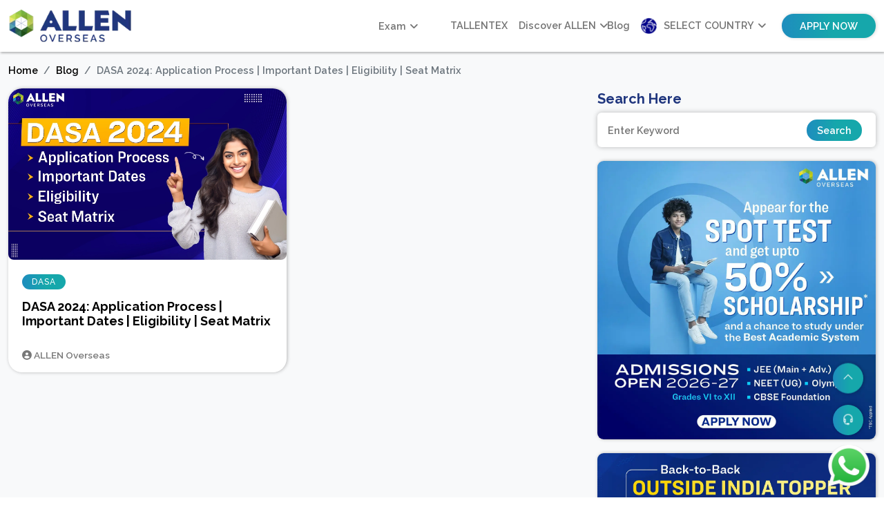

--- FILE ---
content_type: text/html; charset=UTF-8
request_url: https://www.allenoverseas.com/blog/tag/dasa-2024-seats-distribution/
body_size: 83639
content:
<!DOCTYPE html>
<html lang="en">
<head>
<meta charset="UTF-8">
<meta http-equiv="X-UA-Compatible" content="IE=edge">
<meta name="viewport" content="width=device-width, initial-scale=1.0, minimum-scale=1">
<link rel="preconnect" href="https://fonts.googleapis.com">
<link rel="preconnect" href="https://fonts.gstatic.com" crossorigin>
<link href="https://fonts.googleapis.com/css2?family=Raleway:ital,wght@0,100;0,200;0,300;0,400;0,500;0,600;0,700;0,800;0,900;1,100;1,200;1,300;1,400;1,500;1,600;1,700;1,800;1,900&display=swap" rel="stylesheet">
<meta name='robots' content='index, follow, max-image-preview:large, max-snippet:-1, max-video-preview:-1' />
<!-- This site is optimized with the Yoast SEO plugin v26.7 - https://yoast.com/wordpress/plugins/seo/ -->
<title>DASA 2024 seats distribution Archives - ALLEN Overseas</title>
<meta name="description" content="Conquer your DASA 2024 seats distribution with effective tips from ALLEN Overseas. Get strategic guidance and boost your confidence!" />
<link rel="canonical" href="https://www.allenoverseas.com/blog/tag/dasa-2024-seats-distribution/" />
<meta property="og:locale" content="en_US" />
<meta property="og:type" content="article" />
<meta property="og:title" content="DASA 2024 seats distribution Archives - ALLEN Overseas" />
<meta property="og:description" content="Conquer your DASA 2024 seats distribution with effective tips from ALLEN Overseas. Get strategic guidance and boost your confidence!" />
<meta property="og:url" content="https://www.allenoverseas.com/blog/tag/dasa-2024-seats-distribution/" />
<meta property="og:site_name" content="ALLEN Overseas" />
<meta name="twitter:card" content="summary_large_image" />
<meta name="twitter:site" content="@ALLENOverseas" />
<script type="application/ld+json" class="yoast-schema-graph">{"@context":"https://schema.org","@graph":[{"@type":"CollectionPage","@id":"https://www.allenoverseas.com/blog/tag/dasa-2024-seats-distribution/","url":"https://www.allenoverseas.com/blog/tag/dasa-2024-seats-distribution/","name":"DASA 2024 seats distribution Archives - ALLEN Overseas","isPartOf":{"@id":"https://www.allenoverseas.com/#website"},"primaryImageOfPage":{"@id":"https://www.allenoverseas.com/blog/tag/dasa-2024-seats-distribution/#primaryimage"},"image":{"@id":"https://www.allenoverseas.com/blog/tag/dasa-2024-seats-distribution/#primaryimage"},"thumbnailUrl":"https://d23hiuzhfk4xdw.cloudfront.net/wp-content/uploads/2024/05/23123703/dasa-2024-application-process-important-dates-eligibility-seat-matrix.webp","description":"Conquer your DASA 2024 seats distribution with effective tips from ALLEN Overseas. Get strategic guidance and boost your confidence!","breadcrumb":{"@id":"https://www.allenoverseas.com/blog/tag/dasa-2024-seats-distribution/#breadcrumb"},"inLanguage":"en-US"},{"@type":"ImageObject","inLanguage":"en-US","@id":"https://www.allenoverseas.com/blog/tag/dasa-2024-seats-distribution/#primaryimage","url":"https://d23hiuzhfk4xdw.cloudfront.net/wp-content/uploads/2024/05/23123703/dasa-2024-application-process-important-dates-eligibility-seat-matrix.webp","contentUrl":"https://d23hiuzhfk4xdw.cloudfront.net/wp-content/uploads/2024/05/23123703/dasa-2024-application-process-important-dates-eligibility-seat-matrix.webp","width":780,"height":470,"caption":"DASA 2024 Application Process"},{"@type":"BreadcrumbList","@id":"https://www.allenoverseas.com/blog/tag/dasa-2024-seats-distribution/#breadcrumb","itemListElement":[{"@type":"ListItem","position":1,"name":"Home","item":"https://www.allenoverseas.com/"},{"@type":"ListItem","position":2,"name":"DASA 2024 seats distribution"}]},{"@type":"WebSite","@id":"https://www.allenoverseas.com/#website","url":"https://www.allenoverseas.com/","name":"ALLEN Overseas","description":"","publisher":{"@id":"https://www.allenoverseas.com/#organization"},"potentialAction":[{"@type":"SearchAction","target":{"@type":"EntryPoint","urlTemplate":"https://www.allenoverseas.com/?s={search_term_string}"},"query-input":{"@type":"PropertyValueSpecification","valueRequired":true,"valueName":"search_term_string"}}],"inLanguage":"en-US"},{"@type":"Organization","@id":"https://www.allenoverseas.com/#organization","name":"ALLEN Overseas","url":"https://www.allenoverseas.com/","logo":{"@type":"ImageObject","inLanguage":"en-US","@id":"https://www.allenoverseas.com/#/schema/logo/image/","url":"https://d23hiuzhfk4xdw.cloudfront.net/wp-content/uploads/2023/05/03073357/cropped-cropped-logo.webp","contentUrl":"https://d23hiuzhfk4xdw.cloudfront.net/wp-content/uploads/2023/05/03073357/cropped-cropped-logo.webp","width":227,"height":62,"caption":"ALLEN Overseas"},"image":{"@id":"https://www.allenoverseas.com/#/schema/logo/image/"},"sameAs":["https://www.facebook.com/ALLENOverseas/","https://x.com/ALLENOverseas","https://www.youtube.com/channel/UCJnYJ1tTJk5ahgcPoG7wKQQ","https://www.linkedin.com/company/allen-career-institute-overseas/","https://www.instagram.com/allenoverseas/?igshid=10h6jypgp1791"]}]}</script>
<!-- / Yoast SEO plugin. -->
<link rel="alternate" type="application/rss+xml" title="ALLEN Overseas &raquo; Feed" href="https://www.allenoverseas.com/feed/" />
<link rel="alternate" type="application/rss+xml" title="ALLEN Overseas &raquo; Comments Feed" href="https://www.allenoverseas.com/comments/feed/" />
<link rel="alternate" type="application/rss+xml" title="ALLEN Overseas &raquo; DASA 2024 seats distribution Tag Feed" href="https://www.allenoverseas.com/blog/tag/dasa-2024-seats-distribution/feed/" />
<style id='wp-img-auto-sizes-contain-inline-css'>
img:is([sizes=auto i],[sizes^="auto," i]){contain-intrinsic-size:3000px 1500px}
/*# sourceURL=wp-img-auto-sizes-contain-inline-css */
</style>
<style id='wp-emoji-styles-inline-css'>
img.wp-smiley, img.emoji {
display: inline !important;
border: none !important;
box-shadow: none !important;
height: 1em !important;
width: 1em !important;
margin: 0 0.07em !important;
vertical-align: -0.1em !important;
background: none !important;
padding: 0 !important;
}
/*# sourceURL=wp-emoji-styles-inline-css */
</style>
<style id='wp-block-library-inline-css'>
:root{--wp-block-synced-color:#7a00df;--wp-block-synced-color--rgb:122,0,223;--wp-bound-block-color:var(--wp-block-synced-color);--wp-editor-canvas-background:#ddd;--wp-admin-theme-color:#007cba;--wp-admin-theme-color--rgb:0,124,186;--wp-admin-theme-color-darker-10:#006ba1;--wp-admin-theme-color-darker-10--rgb:0,107,160.5;--wp-admin-theme-color-darker-20:#005a87;--wp-admin-theme-color-darker-20--rgb:0,90,135;--wp-admin-border-width-focus:2px}@media (min-resolution:192dpi){:root{--wp-admin-border-width-focus:1.5px}}.wp-element-button{cursor:pointer}:root .has-very-light-gray-background-color{background-color:#eee}:root .has-very-dark-gray-background-color{background-color:#313131}:root .has-very-light-gray-color{color:#eee}:root .has-very-dark-gray-color{color:#313131}:root .has-vivid-green-cyan-to-vivid-cyan-blue-gradient-background{background:linear-gradient(135deg,#00d084,#0693e3)}:root .has-purple-crush-gradient-background{background:linear-gradient(135deg,#34e2e4,#4721fb 50%,#ab1dfe)}:root .has-hazy-dawn-gradient-background{background:linear-gradient(135deg,#faaca8,#dad0ec)}:root .has-subdued-olive-gradient-background{background:linear-gradient(135deg,#fafae1,#67a671)}:root .has-atomic-cream-gradient-background{background:linear-gradient(135deg,#fdd79a,#004a59)}:root .has-nightshade-gradient-background{background:linear-gradient(135deg,#330968,#31cdcf)}:root .has-midnight-gradient-background{background:linear-gradient(135deg,#020381,#2874fc)}:root{--wp--preset--font-size--normal:16px;--wp--preset--font-size--huge:42px}.has-regular-font-size{font-size:1em}.has-larger-font-size{font-size:2.625em}.has-normal-font-size{font-size:var(--wp--preset--font-size--normal)}.has-huge-font-size{font-size:var(--wp--preset--font-size--huge)}.has-text-align-center{text-align:center}.has-text-align-left{text-align:left}.has-text-align-right{text-align:right}.has-fit-text{white-space:nowrap!important}#end-resizable-editor-section{display:none}.aligncenter{clear:both}.items-justified-left{justify-content:flex-start}.items-justified-center{justify-content:center}.items-justified-right{justify-content:flex-end}.items-justified-space-between{justify-content:space-between}.screen-reader-text{border:0;clip-path:inset(50%);height:1px;margin:-1px;overflow:hidden;padding:0;position:absolute;width:1px;word-wrap:normal!important}.screen-reader-text:focus{background-color:#ddd;clip-path:none;color:#444;display:block;font-size:1em;height:auto;left:5px;line-height:normal;padding:15px 23px 14px;text-decoration:none;top:5px;width:auto;z-index:100000}html :where(.has-border-color){border-style:solid}html :where([style*=border-top-color]){border-top-style:solid}html :where([style*=border-right-color]){border-right-style:solid}html :where([style*=border-bottom-color]){border-bottom-style:solid}html :where([style*=border-left-color]){border-left-style:solid}html :where([style*=border-width]){border-style:solid}html :where([style*=border-top-width]){border-top-style:solid}html :where([style*=border-right-width]){border-right-style:solid}html :where([style*=border-bottom-width]){border-bottom-style:solid}html :where([style*=border-left-width]){border-left-style:solid}html :where(img[class*=wp-image-]){height:auto;max-width:100%}:where(figure){margin:0 0 1em}html :where(.is-position-sticky){--wp-admin--admin-bar--position-offset:var(--wp-admin--admin-bar--height,0px)}@media screen and (max-width:600px){html :where(.is-position-sticky){--wp-admin--admin-bar--position-offset:0px}}
/*# sourceURL=wp-block-library-inline-css */
</style><style id='global-styles-inline-css'>
:root{--wp--preset--aspect-ratio--square: 1;--wp--preset--aspect-ratio--4-3: 4/3;--wp--preset--aspect-ratio--3-4: 3/4;--wp--preset--aspect-ratio--3-2: 3/2;--wp--preset--aspect-ratio--2-3: 2/3;--wp--preset--aspect-ratio--16-9: 16/9;--wp--preset--aspect-ratio--9-16: 9/16;--wp--preset--color--black: #000000;--wp--preset--color--cyan-bluish-gray: #abb8c3;--wp--preset--color--white: #FFFFFF;--wp--preset--color--pale-pink: #f78da7;--wp--preset--color--vivid-red: #cf2e2e;--wp--preset--color--luminous-vivid-orange: #ff6900;--wp--preset--color--luminous-vivid-amber: #fcb900;--wp--preset--color--light-green-cyan: #7bdcb5;--wp--preset--color--vivid-green-cyan: #00d084;--wp--preset--color--pale-cyan-blue: #8ed1fc;--wp--preset--color--vivid-cyan-blue: #0693e3;--wp--preset--color--vivid-purple: #9b51e0;--wp--preset--color--dark-gray: #28303D;--wp--preset--color--gray: #39414D;--wp--preset--color--green: #D1E4DD;--wp--preset--color--blue: #D1DFE4;--wp--preset--color--purple: #D1D1E4;--wp--preset--color--red: #E4D1D1;--wp--preset--color--orange: #E4DAD1;--wp--preset--color--yellow: #EEEADD;--wp--preset--gradient--vivid-cyan-blue-to-vivid-purple: linear-gradient(135deg,rgb(6,147,227) 0%,rgb(155,81,224) 100%);--wp--preset--gradient--light-green-cyan-to-vivid-green-cyan: linear-gradient(135deg,rgb(122,220,180) 0%,rgb(0,208,130) 100%);--wp--preset--gradient--luminous-vivid-amber-to-luminous-vivid-orange: linear-gradient(135deg,rgb(252,185,0) 0%,rgb(255,105,0) 100%);--wp--preset--gradient--luminous-vivid-orange-to-vivid-red: linear-gradient(135deg,rgb(255,105,0) 0%,rgb(207,46,46) 100%);--wp--preset--gradient--very-light-gray-to-cyan-bluish-gray: linear-gradient(135deg,rgb(238,238,238) 0%,rgb(169,184,195) 100%);--wp--preset--gradient--cool-to-warm-spectrum: linear-gradient(135deg,rgb(74,234,220) 0%,rgb(151,120,209) 20%,rgb(207,42,186) 40%,rgb(238,44,130) 60%,rgb(251,105,98) 80%,rgb(254,248,76) 100%);--wp--preset--gradient--blush-light-purple: linear-gradient(135deg,rgb(255,206,236) 0%,rgb(152,150,240) 100%);--wp--preset--gradient--blush-bordeaux: linear-gradient(135deg,rgb(254,205,165) 0%,rgb(254,45,45) 50%,rgb(107,0,62) 100%);--wp--preset--gradient--luminous-dusk: linear-gradient(135deg,rgb(255,203,112) 0%,rgb(199,81,192) 50%,rgb(65,88,208) 100%);--wp--preset--gradient--pale-ocean: linear-gradient(135deg,rgb(255,245,203) 0%,rgb(182,227,212) 50%,rgb(51,167,181) 100%);--wp--preset--gradient--electric-grass: linear-gradient(135deg,rgb(202,248,128) 0%,rgb(113,206,126) 100%);--wp--preset--gradient--midnight: linear-gradient(135deg,rgb(2,3,129) 0%,rgb(40,116,252) 100%);--wp--preset--gradient--purple-to-yellow: linear-gradient(160deg, #D1D1E4 0%, #EEEADD 100%);--wp--preset--gradient--yellow-to-purple: linear-gradient(160deg, #EEEADD 0%, #D1D1E4 100%);--wp--preset--gradient--green-to-yellow: linear-gradient(160deg, #D1E4DD 0%, #EEEADD 100%);--wp--preset--gradient--yellow-to-green: linear-gradient(160deg, #EEEADD 0%, #D1E4DD 100%);--wp--preset--gradient--red-to-yellow: linear-gradient(160deg, #E4D1D1 0%, #EEEADD 100%);--wp--preset--gradient--yellow-to-red: linear-gradient(160deg, #EEEADD 0%, #E4D1D1 100%);--wp--preset--gradient--purple-to-red: linear-gradient(160deg, #D1D1E4 0%, #E4D1D1 100%);--wp--preset--gradient--red-to-purple: linear-gradient(160deg, #E4D1D1 0%, #D1D1E4 100%);--wp--preset--font-size--small: 18px;--wp--preset--font-size--medium: 20px;--wp--preset--font-size--large: 24px;--wp--preset--font-size--x-large: 42px;--wp--preset--font-size--extra-small: 16px;--wp--preset--font-size--normal: 20px;--wp--preset--font-size--extra-large: 40px;--wp--preset--font-size--huge: 96px;--wp--preset--font-size--gigantic: 144px;--wp--preset--spacing--20: 0.44rem;--wp--preset--spacing--30: 0.67rem;--wp--preset--spacing--40: 1rem;--wp--preset--spacing--50: 1.5rem;--wp--preset--spacing--60: 2.25rem;--wp--preset--spacing--70: 3.38rem;--wp--preset--spacing--80: 5.06rem;--wp--preset--shadow--natural: 6px 6px 9px rgba(0, 0, 0, 0.2);--wp--preset--shadow--deep: 12px 12px 50px rgba(0, 0, 0, 0.4);--wp--preset--shadow--sharp: 6px 6px 0px rgba(0, 0, 0, 0.2);--wp--preset--shadow--outlined: 6px 6px 0px -3px rgb(255, 255, 255), 6px 6px rgb(0, 0, 0);--wp--preset--shadow--crisp: 6px 6px 0px rgb(0, 0, 0);}:where(.is-layout-flex){gap: 0.5em;}:where(.is-layout-grid){gap: 0.5em;}body .is-layout-flex{display: flex;}.is-layout-flex{flex-wrap: wrap;align-items: center;}.is-layout-flex > :is(*, div){margin: 0;}body .is-layout-grid{display: grid;}.is-layout-grid > :is(*, div){margin: 0;}:where(.wp-block-columns.is-layout-flex){gap: 2em;}:where(.wp-block-columns.is-layout-grid){gap: 2em;}:where(.wp-block-post-template.is-layout-flex){gap: 1.25em;}:where(.wp-block-post-template.is-layout-grid){gap: 1.25em;}.has-black-color{color: var(--wp--preset--color--black) !important;}.has-cyan-bluish-gray-color{color: var(--wp--preset--color--cyan-bluish-gray) !important;}.has-white-color{color: var(--wp--preset--color--white) !important;}.has-pale-pink-color{color: var(--wp--preset--color--pale-pink) !important;}.has-vivid-red-color{color: var(--wp--preset--color--vivid-red) !important;}.has-luminous-vivid-orange-color{color: var(--wp--preset--color--luminous-vivid-orange) !important;}.has-luminous-vivid-amber-color{color: var(--wp--preset--color--luminous-vivid-amber) !important;}.has-light-green-cyan-color{color: var(--wp--preset--color--light-green-cyan) !important;}.has-vivid-green-cyan-color{color: var(--wp--preset--color--vivid-green-cyan) !important;}.has-pale-cyan-blue-color{color: var(--wp--preset--color--pale-cyan-blue) !important;}.has-vivid-cyan-blue-color{color: var(--wp--preset--color--vivid-cyan-blue) !important;}.has-vivid-purple-color{color: var(--wp--preset--color--vivid-purple) !important;}.has-black-background-color{background-color: var(--wp--preset--color--black) !important;}.has-cyan-bluish-gray-background-color{background-color: var(--wp--preset--color--cyan-bluish-gray) !important;}.has-white-background-color{background-color: var(--wp--preset--color--white) !important;}.has-pale-pink-background-color{background-color: var(--wp--preset--color--pale-pink) !important;}.has-vivid-red-background-color{background-color: var(--wp--preset--color--vivid-red) !important;}.has-luminous-vivid-orange-background-color{background-color: var(--wp--preset--color--luminous-vivid-orange) !important;}.has-luminous-vivid-amber-background-color{background-color: var(--wp--preset--color--luminous-vivid-amber) !important;}.has-light-green-cyan-background-color{background-color: var(--wp--preset--color--light-green-cyan) !important;}.has-vivid-green-cyan-background-color{background-color: var(--wp--preset--color--vivid-green-cyan) !important;}.has-pale-cyan-blue-background-color{background-color: var(--wp--preset--color--pale-cyan-blue) !important;}.has-vivid-cyan-blue-background-color{background-color: var(--wp--preset--color--vivid-cyan-blue) !important;}.has-vivid-purple-background-color{background-color: var(--wp--preset--color--vivid-purple) !important;}.has-black-border-color{border-color: var(--wp--preset--color--black) !important;}.has-cyan-bluish-gray-border-color{border-color: var(--wp--preset--color--cyan-bluish-gray) !important;}.has-white-border-color{border-color: var(--wp--preset--color--white) !important;}.has-pale-pink-border-color{border-color: var(--wp--preset--color--pale-pink) !important;}.has-vivid-red-border-color{border-color: var(--wp--preset--color--vivid-red) !important;}.has-luminous-vivid-orange-border-color{border-color: var(--wp--preset--color--luminous-vivid-orange) !important;}.has-luminous-vivid-amber-border-color{border-color: var(--wp--preset--color--luminous-vivid-amber) !important;}.has-light-green-cyan-border-color{border-color: var(--wp--preset--color--light-green-cyan) !important;}.has-vivid-green-cyan-border-color{border-color: var(--wp--preset--color--vivid-green-cyan) !important;}.has-pale-cyan-blue-border-color{border-color: var(--wp--preset--color--pale-cyan-blue) !important;}.has-vivid-cyan-blue-border-color{border-color: var(--wp--preset--color--vivid-cyan-blue) !important;}.has-vivid-purple-border-color{border-color: var(--wp--preset--color--vivid-purple) !important;}.has-vivid-cyan-blue-to-vivid-purple-gradient-background{background: var(--wp--preset--gradient--vivid-cyan-blue-to-vivid-purple) !important;}.has-light-green-cyan-to-vivid-green-cyan-gradient-background{background: var(--wp--preset--gradient--light-green-cyan-to-vivid-green-cyan) !important;}.has-luminous-vivid-amber-to-luminous-vivid-orange-gradient-background{background: var(--wp--preset--gradient--luminous-vivid-amber-to-luminous-vivid-orange) !important;}.has-luminous-vivid-orange-to-vivid-red-gradient-background{background: var(--wp--preset--gradient--luminous-vivid-orange-to-vivid-red) !important;}.has-very-light-gray-to-cyan-bluish-gray-gradient-background{background: var(--wp--preset--gradient--very-light-gray-to-cyan-bluish-gray) !important;}.has-cool-to-warm-spectrum-gradient-background{background: var(--wp--preset--gradient--cool-to-warm-spectrum) !important;}.has-blush-light-purple-gradient-background{background: var(--wp--preset--gradient--blush-light-purple) !important;}.has-blush-bordeaux-gradient-background{background: var(--wp--preset--gradient--blush-bordeaux) !important;}.has-luminous-dusk-gradient-background{background: var(--wp--preset--gradient--luminous-dusk) !important;}.has-pale-ocean-gradient-background{background: var(--wp--preset--gradient--pale-ocean) !important;}.has-electric-grass-gradient-background{background: var(--wp--preset--gradient--electric-grass) !important;}.has-midnight-gradient-background{background: var(--wp--preset--gradient--midnight) !important;}.has-small-font-size{font-size: var(--wp--preset--font-size--small) !important;}.has-medium-font-size{font-size: var(--wp--preset--font-size--medium) !important;}.has-large-font-size{font-size: var(--wp--preset--font-size--large) !important;}.has-x-large-font-size{font-size: var(--wp--preset--font-size--x-large) !important;}
/*# sourceURL=global-styles-inline-css */
</style>
<style id='classic-theme-styles-inline-css'>
/*! This file is auto-generated */
.wp-block-button__link{color:#fff;background-color:#32373c;border-radius:9999px;box-shadow:none;text-decoration:none;padding:calc(.667em + 2px) calc(1.333em + 2px);font-size:1.125em}.wp-block-file__button{background:#32373c;color:#fff;text-decoration:none}
/*# sourceURL=/wp-includes/css/classic-themes.min.css */
</style>
<!-- <link rel='stylesheet' id='twenty-twenty-one-custom-color-overrides-css' href='https://www.allenoverseas.com/wp-content/themes/twentytwentyone/assets/css/custom-color-overrides.css?ver=1.0.0' media='all' /> -->
<!-- <link rel='stylesheet' id='dnd-upload-cf7-css' href='https://www.allenoverseas.com/wp-content/plugins/drag-and-drop-multiple-file-upload-contact-form-7/assets/css/dnd-upload-cf7.css?ver=1.3.9.3' media='all' /> -->
<!-- <link rel='stylesheet' id='contact-form-7-css' href='https://www.allenoverseas.com/wp-content/plugins/contact-form-7/includes/css/styles.css?ver=6.1.4' media='all' /> -->
<!-- <link rel='stylesheet' id='menu-image-css' href='https://www.allenoverseas.com/wp-content/plugins/menu-image/includes/css/menu-image.css?ver=3.13' media='all' /> -->
<!-- <link rel='stylesheet' id='dashicons-css' href='https://www.allenoverseas.com/wp-includes/css/dashicons.min.css?ver=6.9' media='all' /> -->
<!-- <link rel='stylesheet' id='wpcomment-tooltip-lib-css' href='https://www.allenoverseas.com/wp-content/plugins/wp-comment-fields/js/tooltip/tooltip.css?ver=1.0' media='all' /> -->
<!-- <link rel='stylesheet' id='wpcomment-main-css' href='https://www.allenoverseas.com/wp-content/plugins/wp-comment-fields/css/wpcomment-style.css?ver=5.1' media='all' /> -->
<!-- <link rel='stylesheet' id='wpcomment-sm-popup-css' href='https://www.allenoverseas.com/wp-content/plugins/wp-comment-fields/css/wpcomment-simple-popup.css?ver=5.1' media='all' /> -->
<!-- <link rel='stylesheet' id='wpcomment-bootstrap-css' href='https://www.allenoverseas.com/wp-content/plugins/wp-comment-fields/css/bootstrap/bootstrap.min.css?ver=4.0.0' media='all' /> -->
<!-- <link rel='stylesheet' id='wpcomment-bootstrap-modal-css' href='https://www.allenoverseas.com/wp-content/plugins/wp-comment-fields/css/bootstrap/bootstrap.modal.css?ver=4.0.0' media='all' /> -->
<link rel="stylesheet" type="text/css" href="//www.allenoverseas.com/wp-content/cache/wpfc-minified/dqqn894j/lcb3.css" media="all"/>
<!-- <link rel='stylesheet' id='twenty-twenty-one-print-style-css' href='https://www.allenoverseas.com/wp-content/themes/twentytwentyone/assets/css/print.css?ver=1.0.0' media='print' /> -->
<link rel="stylesheet" type="text/css" href="//www.allenoverseas.com/wp-content/cache/wpfc-minified/qwli6o4o/lc9a.css" media="print"/>
<!-- <link rel='stylesheet' id='child-style-css' href='https://www.allenoverseas.com/wp-content/themes/ALLENOverseas/style.css?ver=1.0.0' media='all' /> -->
<!-- <link rel='stylesheet' id='cf7cf-style-css' href='https://www.allenoverseas.com/wp-content/plugins/cf7-conditional-fields/style.css?ver=2.6.7' media='all' /> -->
<link rel="stylesheet" type="text/css" href="//www.allenoverseas.com/wp-content/cache/wpfc-minified/98g8okv5/lc9a.css" media="all"/>
<script src="https://www.allenoverseas.com/wp-includes/js/jquery/jquery.min.js?ver=3.7.1" id="jquery-core-js"></script>
<script src="https://www.allenoverseas.com/wp-includes/js/jquery/jquery-migrate.min.js?ver=3.4.1" id="jquery-migrate-js"></script>
<script id="twenty-twenty-one-ie11-polyfills-js-after">
( Element.prototype.matches && Element.prototype.closest && window.NodeList && NodeList.prototype.forEach ) || document.write( '<script src="https://www.allenoverseas.com/wp-content/themes/twentytwentyone/assets/js/polyfills.js?ver=1.0.0"></scr' + 'ipt>' );
//# sourceURL=twenty-twenty-one-ie11-polyfills-js-after
</script>
<script src="https://www.allenoverseas.com/wp-content/themes/twentytwentyone/assets/js/primary-navigation.js?ver=1.0.0" id="twenty-twenty-one-primary-navigation-script-js" defer data-wp-strategy="defer"></script>
<link rel="https://api.w.org/" href="https://www.allenoverseas.com/wp-json/" /><link rel="alternate" title="JSON" type="application/json" href="https://www.allenoverseas.com/wp-json/wp/v2/tags/2299" /><link rel="EditURI" type="application/rsd+xml" title="RSD" href="https://www.allenoverseas.com/xmlrpc.php?rsd" />
<meta name="generator" content="WordPress 6.9" />
<link rel="icon" href="https://d23hiuzhfk4xdw.cloudfront.net/wp-content/uploads/2023/05/03073537/cropped-favicon-32x32.png" sizes="32x32" />
<link rel="icon" href="https://d23hiuzhfk4xdw.cloudfront.net/wp-content/uploads/2023/05/03073537/cropped-favicon-192x192.png" sizes="192x192" />
<link rel="apple-touch-icon" href="https://d23hiuzhfk4xdw.cloudfront.net/wp-content/uploads/2023/05/03073537/cropped-favicon-180x180.png" />
<meta name="msapplication-TileImage" content="https://d23hiuzhfk4xdw.cloudfront.net/wp-content/uploads/2023/05/03073537/cropped-favicon-270x270.png" />
<style id="wp-custom-css">
textarea.form-control {
min-height: calc(1.5em + .75rem + 2px);
height: 75px !important;
}
.adds.pt-4 {
display: none;
}
button.btn-close {
background: #1ea5b3 !important;
width: 33px;
height: 33px;
margin: 0;
color: #ffffff !important;
display: flex
;
justify-content: center;
align-items: center;
font-weight: 600 !important;
opacity: 1;
border-radius: 31px;
}
section.tallentex-support {
padding: 3.5rem 0;
display: none;
}
ul.imp-points :first-child {
display: none;
}
table.table.table-bordered.live-relay th:nth-child(3), table.table.table-bordered.live-relay td:nth-child(3) {
display: none;
}
table#planFrequency tr th:first-child {
width: 105px !important;
}		</style>
<!-- Overseas CSS -->
<!-- <link rel="stylesheet" href="https://www.allenoverseas.com/wp-content/themes/ALLENOverseas/assets/css/allen-overseas.css"> -->
<!-- Styles -->
<!-- <link rel="stylesheet" href="https://www.allenoverseas.com/wp-content/themes/ALLENOverseas/assets/css/menu.css"> -->
<!-- <link rel="stylesheet" href="https://www.allenoverseas.com/wp-content/themes/ALLENOverseas/assets/css/style.css"> -->
<!-- <link rel="stylesheet" href="https://www.allenoverseas.com/wp-content/themes/ALLENOverseas/assets/css/blog.css"> -->
<!-- <link rel="stylesheet" href="https://www.allenoverseas.com/wp-content/themes/ALLENOverseas/assets/css/course.css"> -->
<link rel="stylesheet" type="text/css" href="//www.allenoverseas.com/wp-content/cache/wpfc-minified/20x4dlw4/lc9a.css" media="all"/>
<!-- Scripts -->
<script src="https://code.jquery.com/jquery-3.6.4.min.js"></script>
<script src="https://www.allenoverseas.com/wp-content/themes/ALLENOverseas/assets/js/allen-overseas.min.js" defer></script>
<script src="https://www.allenoverseas.com/wp-content/themes/ALLENOverseas/assets/js/main.js" defer></script>
<!-- Loader script disabled for local development -->
<!-- <script src="https://www.allenoverseas.com/wp-content/themes/ALLENOverseas/loader/js/animation.js" defer></script> -->
<style>
#lottie {
background-color: #ffffff;
width: 100%;
height: 100%;
overflow: hidden;
transform: translate3d(0, 0, 0);
text-align: center;
position: fixed;
top: 0;
left: 0;
z-index: 9999;
}
.whatsAppChat {
width: 60px;
position: fixed;
right: 21px;
bottom: 16px;
z-index: 1050;
}
.whatsAppChat img {
width: 60px;
}
button.btn-close {
background: #fff;
width: 33px;
height: 33px;
margin: 0;
display: flex;
justify-content: center;
align-items: center;
font-weight: 900;
border-radius: 31px;
}
</style>
<!-- Global site tag (gtag.js) - Google Analytics -->
<script async src="https://www.googletagmanager.com/gtag/js?id=UA-185641939-1"></script>
<script type="module" async>
/*	(function(o, l, a, r, k, y) {
if (o.olark) return;
r = "script";
y = l.createElement(r);
r = l.getElementsByTagName(r)[0];
y.async = 1;
y.src = "//" + a;
r.parentNode.insertBefore(y, r);
y = o.olark = function() {
k.s.push(arguments);
k.t.push(+new Date)
};
y.extend = function(i, j) {
y("extend", i, j)
};
y.identify = function(i) {
y("identify", k.i = i)
};
y.configure = function(i, j) {
y("configure", i, j);
k.c[i] = j
};
k = y._ = {
s: [],
t: [+new Date],
c: {},
l: a
};
})(window, document, "static.olark.com/jsclient/loader.js");
olark.identify('2890-633-10-6828');*/
</script>
<script>
window.dataLayer = window.dataLayer || [];
function gtag() {
dataLayer.push(arguments);
}
gtag('js', new Date());
gtag('config', 'UA-185641939-1');
</script>
<!-- Google Tag Manager -->
<script>
(function(w, d, s, l, i) {
w[l] = w[l] || [];
w[l].push({
'gtm.start': new Date().getTime(),
event: 'gtm.js'
});
var f = d.getElementsByTagName(s)[0],
j = d.createElement(s),
dl = l != 'dataLayer' ? '&l=' + l : '';
j.async = true;
j.src =
'https://www.googletagmanager.com/gtm.js?id=' + i + dl;
f.parentNode.insertBefore(j, f);
})(window, document, 'script', 'dataLayer', 'GTM-WD9H59N');
</script>
<style>
.g-recaptcha iframe {
width: 100% !IMPORTANT;
box-shadow: none;
border-radius: 0;
height: auto;
}
form#commentform .wpcomment-wrapper {
width: 100%;
}
form#commentform .wpcomment-wrapper .form-row {
display: flex;
width: 100%;
margin-top:20px;
margin-bottom:20px;
}
.comment-form-url{
display:none;
}
li.dropdown:hover > ul.dropdown-menu.megamenu, li.dropend:hover > ul.dropdown-menu.megamenu {
position: absolute;
left: -496px;
max-width: 1450px !important;
width: 1270px;
}
.comment-form p.form-submit {
margin-top: 20px !important;
position: relative;
z-index: 9999;
}
</style>
</head>
<body data-rsssl=1>
<div class="whatsAppChat">
<a target="_blank" href="https://wa.me/97145461696?text=hey"><img src="https://d23hiuzhfk4xdw.cloudfront.net/wp-content/uploads/2024/04/22151014/whatsapp.png"></a>
</div>
<!-- Google Tag Manager (noscript) -->
<noscript><iframe src="https://www.googletagmanager.com/ns.html?id=GTM-WD9H59N" height="0" width="0" style="display:none;visibility:hidden"></iframe></noscript>
<!-- End Google Tag Manager (noscript) -->
<script>
jQuery(document).ready(function() {
var countries_json_data = jQuery.parseJSON('[{"id":"1","name":"BAHRAIN","isd_code":"+973"},{"id":"2","name":"KUWAIT","isd_code":"+965"},{"id":"4","name":"OMAN","isd_code":"+968"},{"id":"5","name":"QATAR","isd_code":"+974"},{"id":"6","name":"UAE","isd_code":"+971"},{"id":"7","name":"SAUDI ARABIA","isd_code":"+966"},{"id":"14","name":"Non GCC","isd_code":"+91"}]');
jQuery('.country_list').empty().append('<option value="" selected="true" disabled="disabled">Select Country</option>');
jQuery.each(countries_json_data, function(i, item) {
jQuery('.country_list').append('<option value="' + item.name + '">' + item.name + '</option>');
});
jQuery('.asat_country_list').empty().append('<option value="" selected="true" disabled="disabled">Select Country</option>');
jQuery.each(countries_json_data, function(i, item) {
jQuery('.asat_country_list').append('<option value="' + item.id + '">' + item.name + '</option>');
});
// Append School List to Dropdown =======================================================================================
var schools_json_data = jQuery.parseJSON('[]');
jQuery('#board_exam_school_list').empty().append('<option value="" selected="true" disabled="disabled">Select School</option>');
jQuery.each(schools_json_data, function(i, item) {
jQuery('#board_exam_school_list').append('<option value="' + item.id + '">' + item.name + '</option>');
});
jQuery('#board_exam_school_list').append('<option value="Other">Other</option>');
// Append Country Id in Form hidden Field ==============================================================================
var country_id = jQuery.parseJSON('null');
var country_name = jQuery.parseJSON('"DASA 2024: APPLICATION PROCESS | IMPORTANT DATES | ELIGIBILITY | SEAT MATRIX"');
// Append Country Code in Form hidden Field ============================================================================
jQuery('.isd_code').val('').prop('readonly', true);
jQuery('#country_id ').val(country_id).prop('readonly', true);
jQuery('#country_name ').val(country_name).text().toUpperCase();
// Append Center List ==================================================================================================
var centers_json_data = jQuery.parseJSON('[]');
jQuery('#board_exam_study_center').empty().append('<option value="" selected="true" disabled="disabled">Select Center</option>');
jQuery.each(centers_json_data, function(i, item) {
jQuery('#board_exam_study_center').append('<option value="' + item.id + '">' + item.name + '</option>');
});
});
//center_name
jQuery(document).on('change', '#board_exam_study_center', function() {
var center = $(this).find(":selected").text();
jQuery('#center_name').val(center);
});
jQuery(document).on('change', '.country_list', function() {
var country_val = jQuery(this).val();
var countries_json_data = jQuery.parseJSON('[{"id":"1","name":"BAHRAIN","isd_code":"+973"},{"id":"2","name":"KUWAIT","isd_code":"+965"},{"id":"4","name":"OMAN","isd_code":"+968"},{"id":"5","name":"QATAR","isd_code":"+974"},{"id":"6","name":"UAE","isd_code":"+971"},{"id":"7","name":"SAUDI ARABIA","isd_code":"+966"},{"id":"14","name":"Non GCC","isd_code":"+91"}]');
jQuery.each(countries_json_data, function(i, item) {
if (item.name == country_val) {
jQuery('.isd_code').empty().append('<option value="' + item.isd_code + '" selected="true" selected>' + item.isd_code + '</option>');
}
});
var all_ccp_centers_json_data = jQuery.parseJSON('[{"id":"13","name":"ABU DHABI","country_id":"6","country_name":"UAE"},{"id":"20","name":"ADLIYA","country_id":"1","country_name":"BAHRAIN"},{"id":"18","name":"AL GHUBRAH","country_id":"4","country_name":"OMAN"},{"id":"2","name":"AL NAHDA","country_id":"6","country_name":"UAE"},{"id":"3","name":"BUR DUBAI","country_id":"6","country_name":"UAE"},{"id":"10","name":"DARSAIT","country_id":"4","country_name":"OMAN"},{"id":"28","name":"DOHA","country_id":"5","country_name":"QATAR"},{"id":"1","name":"JUMEIRAH LAKES TOWERS","country_id":"6","country_name":"UAE"},{"id":"24","name":"KHAITAN","country_id":"2","country_name":"KUWAIT"},{"id":"16","name":"MAHBOULA","country_id":"2","country_name":"KUWAIT"},{"id":"26","name":"MALAZ (RIYADH)","country_id":"7","country_name":"SAUDI ARABIA"},{"id":"22","name":"MUWEILAH","country_id":"6","country_name":"UAE"},{"id":"29","name":"NHS SIP","country_id":"1","country_name":"BAHRAIN"},{"id":"30","name":"NON GCC","country_id":"14","country_name":"Non GCC"},{"id":"25","name":"OLAYA (RIYADH)","country_id":"7","country_name":"SAUDI ARABIA"},{"id":"23","name":"OTHER EMIRATES","country_id":"6","country_name":"UAE"},{"id":"19","name":"OUTSIDE OF MUSCAT","country_id":"4","country_name":"OMAN"},{"id":"27","name":"OUTSIDE OF RIYADH","country_id":"7","country_name":"SAUDI ARABIA"},{"id":"7","name":"SALMIYA","country_id":"2","country_name":"KUWAIT"},{"id":"21","name":"SANAD","country_id":"1","country_name":"BAHRAIN"},{"id":"12","name":"SHARJAH","country_id":"6","country_name":"UAE"}]');
jQuery('.study_center_list').empty().append('<option value="" selected="true" disabled="disabled">Select Center</option>');
jQuery.each(all_ccp_centers_json_data, function(j, subitem) {
if (subitem.country_name == country_val) {
jQuery('.study_center_list').append('<option value="' + subitem.name + '">' + subitem.name + '</option>');
}
});
});
jQuery(document).on('change', '#asat_school_list', function() {
jQuery('#school_name_asat').val(jQuery(this).find('option:selected').text());
});
jQuery(document).on('change', '#asat_study_center', function() {
jQuery('#center_name_asat').val(jQuery(this).find('option:selected').text());
});
jQuery(document).on('change', '#asat_curriculums_id', function() {
jQuery('#board_name_asat').val(jQuery(this).find('option:selected').text());
});
jQuery(document).on('change', '.asat_country_list', function() {
var country_val = jQuery(this).val();
jQuery('#country_name_asat').val(jQuery(this).find('option:selected').text());
var countries_json_data = jQuery.parseJSON('[{"id":"1","name":"BAHRAIN","isd_code":"+973"},{"id":"2","name":"KUWAIT","isd_code":"+965"},{"id":"4","name":"OMAN","isd_code":"+968"},{"id":"5","name":"QATAR","isd_code":"+974"},{"id":"6","name":"UAE","isd_code":"+971"},{"id":"7","name":"SAUDI ARABIA","isd_code":"+966"},{"id":"14","name":"Non GCC","isd_code":"+91"}]');
jQuery.each(countries_json_data, function(i, item) {
if (item.id == country_val) {
jQuery('.isd_code').empty().append('<option value="' + item.isd_code + '" selected="true" selected>' + item.isd_code + '</option>');
}
});
var all_ccp_centers_json_data = jQuery.parseJSON('[{"id":"13","name":"ABU DHABI","country_id":"6"},{"id":"20","name":"ADLIYA","country_id":"1"},{"id":"18","name":"AL GHUBRAH","country_id":"4"},{"id":"2","name":"AL NAHDA","country_id":"6"},{"id":"3","name":"BUR DUBAI","country_id":"6"},{"id":"10","name":"DARSAIT","country_id":"4"},{"id":"28","name":"DOHA","country_id":"5"},{"id":"1","name":"JUMEIRAH LAKES TOWERS","country_id":"6"},{"id":"24","name":"KHAITAN","country_id":"2"},{"id":"16","name":"MAHBOULA","country_id":"2"},{"id":"26","name":"MALAZ (RIYADH)","country_id":"7"},{"id":"22","name":"MUWEILAH","country_id":"6"},{"id":"29","name":"NHS SIP","country_id":"1"},{"id":"30","name":"NON GCC","country_id":"14"},{"id":"25","name":"OLAYA (RIYADH)","country_id":"7"},{"id":"23","name":"OTHER EMIRATES","country_id":"6"},{"id":"19","name":"OUTSIDE OF MUSCAT","country_id":"4"},{"id":"27","name":"OUTSIDE OF RIYADH","country_id":"7"},{"id":"7","name":"SALMIYA","country_id":"2"},{"id":"21","name":"SANAD","country_id":"1"},{"id":"12","name":"SHARJAH","country_id":"6"}]');
jQuery('#asat_study_center').empty().append('<option value="" selected="true" disabled="disabled">Select Center</option>');
jQuery.each(all_ccp_centers_json_data, function(j, subitem) {
if (subitem.country_id == country_val) {
jQuery('#asat_study_center').append('<option value="' + subitem.id + '">' + subitem.name + '</option>');
}
});
var all_ccp_schools_json_data = jQuery.parseJSON('[{"id":"86","name":"Abu Dhabi Indian School (ADIS Muroor)","country_id":"6"},{"id":"87","name":"Abu Dhabi Indian School, Branch 1 (ADIS Wathba)","country_id":"6"},{"id":"81","name":"Abu Dhabi International School","country_id":"6"},{"id":"507","name":"Al Ain Juniors School - Al Ain","country_id":"6"},{"id":"174","name":"Al Alia International Indian School","country_id":"7"},{"id":"125","name":"Al Ameer English School","country_id":"6"},{"id":"165","name":"Al Ameer Secondary School","country_id":"6"},{"id":"304","name":"Al Basma British School","country_id":"6"},{"id":"90","name":"Al Dhafra Private School","country_id":"6"},{"id":"175","name":"Al Falah Internation Delhi Public School","country_id":"7"},{"id":"176","name":"Al Huda International School, Riyadh","country_id":"7"},{"id":"177","name":"Al Janoub International School","country_id":"7"},{"id":"231","name":"Al Khor International School","country_id":"5"},{"id":"178","name":"Al Khozama International School","country_id":"7"},{"id":"179","name":"Al Manar International School","country_id":"7"},{"id":"180","name":"Al Mawarid International School","country_id":"7"},{"id":"181","name":"Al Muna International School","country_id":"7"},{"id":"259","name":"Al Rashid Indian School","country_id":"2"},{"id":"182","name":"Al Yasmin International School","country_id":"7"},{"id":"92","name":"Al Yasmina School","country_id":"6"},{"id":"260","name":"Al-Amal Indian School","country_id":"2"},{"id":"252","name":"Al-Noor International School","country_id":"1"},{"id":"183","name":"Alfazal International School, Makkah, K.S.A","country_id":"7"},{"id":"184","name":"Alif International School","country_id":"7"},{"id":"327","name":"AlSaad Indian School, AlAin (Bharatiya Vidya Bhavan)","country_id":"6"},{"id":"185","name":"Alwurood International School","country_id":"7"},{"id":"335","name":"Ambassador Private School","country_id":"6"},{"id":"336","name":"Ambassador School","country_id":"6"},{"id":"145","name":"American Academy for Girls","country_id":"6"},{"id":"83","name":"American International School","country_id":"6"},{"id":"340","name":"Amity Private School","country_id":"6"},{"id":"341","name":"Amity School - Dubai","country_id":"6"},{"id":"40","name":"Apple International School","country_id":"6"},{"id":"10","name":"Arab Unity School","country_id":"6"},{"id":"343","name":"Asian International Private School","country_id":"6"},{"id":"157","name":"ASPAM Indian International School","country_id":"6"},{"id":"261","name":"Aspire Indian International School","country_id":"2"},{"id":"253","name":"Bahrain Indian School","country_id":"1"},{"id":"524","name":"Bhavans Pearl Wisdom - Al Ain","country_id":"6"},{"id":"350","name":"Bhavans Pearl Wisdom School","country_id":"6"},{"id":"232","name":"Bhawans Public School","country_id":"5"},{"id":"233","name":"Birla Public School","country_id":"5"},{"id":"114","name":"Bright Riders School - Abu Dhabi","country_id":"6"},{"id":"506","name":"Bright Riders School - Dubai","country_id":"6"},{"id":"351","name":"Brighton College Abu Dhabi","country_id":"6"},{"id":"234","name":"Brilliant Indian International School","country_id":"5"},{"id":"96","name":"British International School - Abu Dhabi","country_id":"6"},{"id":"354","name":"Buds Public School","country_id":"6"},{"id":"355","name":"Cambridge International School","country_id":"6"},{"id":"262","name":"Carmel School, Kuwait","country_id":"2"},{"id":"128","name":"City School","country_id":"6"},{"id":"14","name":"Credence High School","country_id":"6"},{"id":"510","name":"Crescent English High School","country_id":"6"},{"id":"186","name":"Daratassalam International Delhi Public School","country_id":"7"},{"id":"362","name":"Darul Huda Islamic School","country_id":"6"},{"id":"187","name":"Dauha AL Uloom International School","country_id":"7"},{"id":"363","name":"Delhi Private School - Dubai","country_id":"6"},{"id":"16","name":"Delhi Private School - Dubai","country_id":"6"},{"id":"364","name":"Delhi Private School - Ras Al Khaimah","country_id":"6"},{"id":"149","name":"Delhi Private School - Sharjah","country_id":"6"},{"id":"167","name":"Delhi Private School - Umm Al Quwain","country_id":"6"},{"id":"132","name":"Delhi Private School, Ajman","country_id":"6"},{"id":"365","name":"Delta English School","country_id":"6"},{"id":"235","name":"Doha Modern Indian School","country_id":"5"},{"id":"236","name":"DPS Modern Indian School Al Wakhra","country_id":"5"},{"id":"237","name":"DPS Monarch International School","country_id":"5"},{"id":"284","name":"DPS School Riyadh","country_id":"7"},{"id":"98","name":"Dunes International School","country_id":"6"},{"id":"288","name":"Dunes International School, Doha Daharan","country_id":"7"},{"id":"188","name":"Dunes International School, Jubail","country_id":"7"},{"id":"168","name":"East English School","country_id":"6"},{"id":"368","name":"East Point Indian International School","country_id":"6"},{"id":"369","name":"Elite English School","country_id":"6"},{"id":"370","name":"Eminence Private School","country_id":"6"},{"id":"101","name":"Emirates Future International Academy","country_id":"6"},{"id":"137","name":"Emirates National Schools - Sharjah","country_id":"6"},{"id":"263","name":"Fahaheel Al-Watanieh Indian Private School","country_id":"2"},{"id":"238","name":"Galileo International School","country_id":"5"},{"id":"509","name":"GEMS Cambridge International School - Abu Dhabi","country_id":"6"},{"id":"517","name":"Gems Founders School - Dubai","country_id":"6"},{"id":"516","name":"GEMS Legacy School - Primary Campus","country_id":"6"},{"id":"515","name":"GEMS Legacy School - Secondary Campus","country_id":"6"},{"id":"143","name":"Gems Millenium School","country_id":"6"},{"id":"27","name":"GEMS Modern Academy","country_id":"6"},{"id":"383","name":"GEMS New Millennium School - Al Khail","country_id":"6"},{"id":"434","name":"GEMS Our Own English High School","country_id":"6"},{"id":"435","name":"GEMS Our Own English High School - Boys Sharjah","country_id":"6"},{"id":"384","name":"GEMS Our Own English High School - Girls","country_id":"6"},{"id":"152","name":"GEMS Our Own English High School - Girls Sharjah","country_id":"6"},{"id":"65","name":"GEMS Our Own High School - Boys","country_id":"6"},{"id":"385","name":"GEMS Our Own Indian School","country_id":"6"},{"id":"289","name":"GEMS United Indian School","country_id":"6"},{"id":"525","name":"GEMS Wellington Academy - Al Khail","country_id":"6"},{"id":"387","name":"GEMS Wellington Academy -FZE","country_id":"6"},{"id":"37","name":"Gems Wellington International School - Dubai","country_id":"6"},{"id":"388","name":"Gems Wellington International School - Dubai","country_id":"6"},{"id":"39","name":"Gems Winchester School","country_id":"6"},{"id":"38","name":"GEMS World Academy","country_id":"6"},{"id":"282","name":"GIIS","country_id":"7"},{"id":"264","name":"Global English Indian School, Kuwait","country_id":"2"},{"id":"508","name":"Global Indian International School (GIIS) - Abu Dhabi","country_id":"6"},{"id":"45","name":"Global Indian International School Abu Dhabi","country_id":"6"},{"id":"499","name":"Global Indian International School GIIS","country_id":"13"},{"id":"395","name":"Global Indian International School GIIS - Dubai","country_id":"6"},{"id":"396","name":"Global Indian School","country_id":"6"},{"id":"397","name":"Grace Valley Indian School","country_id":"6"},{"id":"41","name":"Greenfield International School","country_id":"6"},{"id":"239","name":"Greenwood International School","country_id":"5"},{"id":"399","name":"Gulf Asian English Private School","country_id":"6"},{"id":"43","name":"Gulf Indian High School","country_id":"6"},{"id":"265","name":"Gulf Indian School, Kuwait","country_id":"2"},{"id":"401","name":"Gulf Model School","country_id":"6"},{"id":"126","name":"Habitat Private School","country_id":"6"},{"id":"254","name":"Ibn Al Hytham Islamic School","country_id":"1"},{"id":"287","name":"Ideal English School","country_id":"6"},{"id":"240","name":"Ideal Indian School","country_id":"5"},{"id":"142","name":"India International School","country_id":"6"},{"id":"266","name":"India International School, Kuwait","country_id":"2"},{"id":"267","name":"Indian Central School","country_id":"2"},{"id":"268","name":"Indian Education School, Kuwait","country_id":"2"},{"id":"269","name":"Indian English Academy School","country_id":"2"},{"id":"127","name":"Indian International School - Ajman","country_id":"6"},{"id":"270","name":"Indian Learners` Own Academy","country_id":"2"},{"id":"133","name":"Indian Public High School","country_id":"6"},{"id":"271","name":"Indian Public School, Kuwait","country_id":"2"},{"id":"103","name":"Indian School","country_id":"6"},{"id":"406","name":"Indian School - Fujairah","country_id":"6"},{"id":"407","name":"Indian School - Ras Al Khaimah","country_id":"6"},{"id":"210","name":"Indian School Al Buraimi","country_id":"4"},{"id":"211","name":"Indian School Al Ghubra","country_id":"4"},{"id":"212","name":"Indian School Al Maabela","country_id":"4"},{"id":"213","name":"Indian School Al Seeb","country_id":"4"},{"id":"214","name":"Indian School Al Wadi Al Kabir","country_id":"4"},{"id":"215","name":"Indian School Bousher","country_id":"4"},{"id":"216","name":"Indian School Darsait","country_id":"4"},{"id":"297","name":"INDIAN SCHOOL DUQM, Oman","country_id":"4"},{"id":"217","name":"Indian School Ibra","country_id":"4"},{"id":"218","name":"Indian School Ibri","country_id":"4"},{"id":"219","name":"Indian School Jalan","country_id":"4"},{"id":"220","name":"Indian School Khasab","country_id":"4"},{"id":"221","name":"Indian School Masirah","country_id":"4"},{"id":"222","name":"Indian School Muladha","country_id":"4"},{"id":"223","name":"Indian School Muscat","country_id":"4"},{"id":"224","name":"Indian School Nizwa","country_id":"4"},{"id":"294","name":"Indian School Of Excellence","country_id":"2"},{"id":"225","name":"Indian School Rustaq","country_id":"4"},{"id":"226","name":"Indian School Saham","country_id":"4"},{"id":"227","name":"Indian School Salalah","country_id":"4"},{"id":"228","name":"Indian School Sohar","country_id":"4"},{"id":"229","name":"Indian School Sur","country_id":"4"},{"id":"230","name":"Indian School Thumrait","country_id":"4"},{"id":"272","name":"Integrated Indian School","country_id":"2"},{"id":"189","name":"International Indian Public School","country_id":"7"},{"id":"95","name":"International Indian School - Abu Dhabi","country_id":"6"},{"id":"410","name":"International Indian School - Ajman","country_id":"6"},{"id":"502","name":"International Indian School Al Majmaah","country_id":"7"},{"id":"503","name":"International Indian School Buraydah","country_id":"7"},{"id":"190","name":"International Indian School Riyadh","country_id":"7"},{"id":"193","name":"International Indian School Tabuk","country_id":"7"},{"id":"283","name":"International Indian School, Dammam","country_id":"7"},{"id":"192","name":"International Indian School, Jeddah","country_id":"7"},{"id":"191","name":"International Indian School, Jubail","country_id":"7"},{"id":"498","name":"International Indian School, Taif","country_id":"7"},{"id":"194","name":"Jabal Farasan International School","country_id":"7"},{"id":"273","name":"Jabriya Indian School","country_id":"2"},{"id":"195","name":"Jeddah Ahdab International School","country_id":"7"},{"id":"54","name":"Jss International School","country_id":"6"},{"id":"6","name":"Jss International School","country_id":"6"},{"id":"412","name":"JSS International School","country_id":"6"},{"id":"413","name":"JSS Private School","country_id":"6"},{"id":"53","name":"Jss Private School","country_id":"6"},{"id":"196","name":"Kenz International School","country_id":"7"},{"id":"518","name":"Kings School - Al Barsha","country_id":"6"},{"id":"274","name":"Kuwait Indian School","country_id":"2"},{"id":"197","name":"Lana International Indian School","country_id":"7"},{"id":"163","name":"Leaders Private School","country_id":"6"},{"id":"144","name":"Leaders Private School","country_id":"6"},{"id":"416","name":"Little Flower English School","country_id":"6"},{"id":"241","name":"Loyola International School","country_id":"5"},{"id":"242","name":"Loyola International School, Oasis Campus","country_id":"5"},{"id":"198","name":"Mahd Al Uloom International School","country_id":"7"},{"id":"422","name":"Mayoor Private School","country_id":"6"},{"id":"107","name":"Merryland International School","country_id":"6"},{"id":"243","name":"MES Indian School","country_id":"5"},{"id":"511","name":"Metropolitan International Indian School","country_id":"6"},{"id":"199","name":"Middle East International School","country_id":"7"},{"id":"244","name":"Modern Indian School","country_id":"5"},{"id":"423","name":"Modern Indian School - Dibba","country_id":"6"},{"id":"200","name":"Modern International School","country_id":"7"},{"id":"201","name":"Modern Middle East International School","country_id":"7"},{"id":"522","name":"Muna British Academy","country_id":"6"},{"id":"505","name":"New English School","country_id":"2"},{"id":"275","name":"New Gulf Indian School","country_id":"2"},{"id":"427","name":"New Indian Model School - Al Ain","country_id":"6"},{"id":"426","name":"New Indian Model School - Dubai","country_id":"6"},{"id":"61","name":"New Indian Model School, Sharjah","country_id":"6"},{"id":"428","name":"New Indian Model School, Sharjah","country_id":"6"},{"id":"170","name":"New Indian School","country_id":"6"},{"id":"429","name":"New Indian School \u2013 Ras Al Khaimah","country_id":"6"},{"id":"276","name":"New Indian School Mangaf","country_id":"2"},{"id":"202","name":"New Middle East International School","country_id":"7"},{"id":"255","name":"New Millenium School","country_id":"1"},{"id":"430","name":"Newlands School","country_id":"6"},{"id":"2","name":"Newlands School","country_id":"6"},{"id":"245","name":"Noble International School","country_id":"5"},{"id":"504","name":"Nord Anglia International School, Al Khor","country_id":"5"},{"id":"203","name":"Novel International School","country_id":"7"},{"id":"432","name":"Oasis International School","country_id":"6"},{"id":"246","name":"Olive International School","country_id":"5"},{"id":"108","name":"Our Own English High School","country_id":"6"},{"id":"161","name":"PACE International School","country_id":"6"},{"id":"247","name":"Pearl School","country_id":"5"},{"id":"443","name":"Pearl Wisdom School - Dubai","country_id":"6"},{"id":"248","name":"Podar Pearl School","country_id":"5"},{"id":"444","name":"Primus Private School","country_id":"6"},{"id":"445","name":"Private International English School (Bhavan`s)","country_id":"6"},{"id":"141","name":"Progressive English School","country_id":"6"},{"id":"204","name":"Radhwa International School","country_id":"7"},{"id":"447","name":"Radiant School","country_id":"6"},{"id":"523","name":"Raffles World Academy","country_id":"6"},{"id":"110","name":"Raha International School","country_id":"6"},{"id":"249","name":"Rajagiri Public School","country_id":"5"},{"id":"70","name":"Regent International School","country_id":"6"},{"id":"451","name":"Royal Private English School","country_id":"6"},{"id":"452","name":"Ryan International Private School","country_id":"6"},{"id":"453","name":"Ryan International School","country_id":"6"},{"id":"519","name":"Ryan International School - Abu Dhabi","country_id":"6"},{"id":"454","name":"Sabari Indian School","country_id":"6"},{"id":"521","name":"SABIS International School - Aljada","country_id":"6"},{"id":"74","name":"Sabri Indian School","country_id":"6"},{"id":"514","name":"Safa British School","country_id":"6"},{"id":"277","name":"Salmiya Indian Model School","country_id":"2"},{"id":"136","name":"Scholars Indian School","country_id":"6"},{"id":"250","name":"Shanti Niketan Indian School","country_id":"5"},{"id":"457","name":"Sharjah Indian School - Boys, Juwaiza","country_id":"6"},{"id":"526","name":"Sharjah Indian School - Girls, Sharjah","country_id":"6"},{"id":"205","name":"Shathi Al Noor International School","country_id":"7"},{"id":"460","name":"Shining Star International School","country_id":"6"},{"id":"278","name":"Smart Indian School","country_id":"2"},{"id":"462","name":"Springdale Indian School","country_id":"6"},{"id":"463","name":"Springdales School","country_id":"6"},{"id":"112","name":"St. Joseph`s School","country_id":"6"},{"id":"512","name":"St. Mary`s Catholic High School","country_id":"6"},{"id":"117","name":"Sunrise English Private School - Abu Dhabi","country_id":"6"},{"id":"513","name":"Sunrise International School","country_id":"6"},{"id":"206","name":"Sunshine International School","country_id":"7"},{"id":"207","name":"Talal International School","country_id":"7"},{"id":"208","name":"Taqwa International School","country_id":"7"},{"id":"256","name":"The Asian School","country_id":"1"},{"id":"470","name":"The Central School","country_id":"6"},{"id":"50","name":"The Central School","country_id":"6"},{"id":"520","name":"The City International School - Sharjah","country_id":"6"},{"id":"3","name":"The City School International","country_id":"6"},{"id":"472","name":"The Elite Private School","country_id":"6"},{"id":"473","name":"The Emirates National School","country_id":"6"},{"id":"474","name":"The English Private School","country_id":"6"},{"id":"172","name":"The English Private School","country_id":"6"},{"id":"476","name":"The Ideal English School","country_id":"6"},{"id":"477","name":"The Indian Academy","country_id":"6"},{"id":"292","name":"The Indian Community School, Amman","country_id":"2"},{"id":"291","name":"The Indian Community School, Junior","country_id":"2"},{"id":"293","name":"The Indian Community School, Khaitan","country_id":"2"},{"id":"279","name":"The Indian Community School, Kuwait","country_id":"2"},{"id":"290","name":"The Indian Community School, Senior","country_id":"2"},{"id":"51","name":"The Indian High School","country_id":"6"},{"id":"479","name":"The Indian High School - Al Garhoud","country_id":"6"},{"id":"480","name":"The Indian International School - DSO","country_id":"6"},{"id":"257","name":"The Indian School","country_id":"1"},{"id":"76","name":"The Millennium School","country_id":"6"},{"id":"485","name":"The Model School","country_id":"6"},{"id":"296","name":"The New Horizon School","country_id":"1"},{"id":"258","name":"The New Indian School","country_id":"1"},{"id":"124","name":"The Royal Academy","country_id":"6"},{"id":"251","name":"The Scholars International School","country_id":"5"},{"id":"75","name":"The Westminster School - Dubai","country_id":"6"},{"id":"52","name":"The Winchester School, Jebel Ali","country_id":"6"},{"id":"489","name":"The Winchester School, Jebel Ali","country_id":"6"},{"id":"295","name":"The World Academy","country_id":"7"},{"id":"280","name":"United Indian School","country_id":"2"},{"id":"281","name":"United International Indian School","country_id":"2"},{"id":"501","name":"Valley International School","country_id":"13"},{"id":"500","name":"Vikas International School","country_id":"13"},{"id":"493","name":"Wise Indian Academy Private School","country_id":"6"},{"id":"494","name":"Wise Indian Private School","country_id":"6"},{"id":"123","name":"Woodlem Park School - Ajman","country_id":"6"},{"id":"79","name":"Woodlem Park School - Dubai","country_id":"6"},{"id":"209","name":"Yara International School","country_id":"7"}]');
jQuery('#asat_school_list').empty().append('<option value="" selected="true" disabled="disabled">Select School</option>');
jQuery.each(all_ccp_schools_json_data, function(j, subitem) {
if (subitem.country_id == country_val) {
jQuery('#asat_school_list ').append('<option value="' + subitem.id + '">' + subitem.name + '</option>');
}
});
var all_ccp_boards_json_data = jQuery.parseJSON('[{"id":"1","name":"CBSE","country_id":"1"},{"id":"6","name":"CBSE","country_id":"2"},{"id":"27","name":"CBSE","country_id":"14"},{"id":"12","name":"CBSE","country_id":"4"},{"id":"24","name":"CBSE","country_id":"13"},{"id":"15","name":"CBSE","country_id":"5"},{"id":"21","name":"CBSE","country_id":"7"},{"id":"18","name":"CBSE","country_id":"6"},{"id":"2","name":"ICSE","country_id":"1"},{"id":"28","name":"ICSE","country_id":"14"},{"id":"25","name":"ICSE","country_id":"13"},{"id":"22","name":"ICSE","country_id":"7"},{"id":"19","name":"ICSE","country_id":"6"},{"id":"16","name":"ICSE","country_id":"5"},{"id":"13","name":"ICSE","country_id":"4"},{"id":"7","name":"ICSE","country_id":"2"},{"id":"17","name":"Other","country_id":"5"},{"id":"20","name":"Other","country_id":"6"},{"id":"14","name":"Other","country_id":"4"},{"id":"23","name":"Other","country_id":"7"},{"id":"8","name":"Other","country_id":"2"},{"id":"26","name":"Other","country_id":"13"},{"id":"3","name":"Other","country_id":"1"}]');
jQuery('#asat_curriculums_id').empty().append('<option value="" selected="true" disabled="disabled">Select Board</option>');
jQuery.each(all_ccp_boards_json_data, function(j, subitem) {
if (subitem.country_id == country_val) {
jQuery('#asat_curriculums_id').append('<option value="' + subitem.id + '" >' + subitem.name + '</option>');
}
});
jQuery('#asat_school_list').append('<option value="Other">Other</option>');
});
jQuery(document).on('change', '.web_country_list', function() {
var country_val = jQuery(this).val();
jQuery('#country_name_asat').val(jQuery(this).find('option:selected').text());
var countries_json_data = jQuery.parseJSON('[{"id":"1","name":"BAHRAIN","isd_code":"+973"},{"id":"2","name":"KUWAIT","isd_code":"+965"},{"id":"4","name":"OMAN","isd_code":"+968"},{"id":"5","name":"QATAR","isd_code":"+974"},{"id":"6","name":"UAE","isd_code":"+971"},{"id":"7","name":"SAUDI ARABIA","isd_code":"+966"},{"id":"14","name":"Non GCC","isd_code":"+91"}]');
jQuery.each(countries_json_data, function(i, item) {
if (item.id == country_val) {
jQuery('.isd_code').empty().append('<option value="' + item.isd_code + '" selected="true" selected>' + item.isd_code + '</option>');
}
});
var all_ccp_centers_json_data = jQuery.parseJSON('[{"id":"13","name":"ABU DHABI","country_id":"6"},{"id":"20","name":"ADLIYA","country_id":"1"},{"id":"18","name":"AL GHUBRAH","country_id":"4"},{"id":"2","name":"AL NAHDA","country_id":"6"},{"id":"3","name":"BUR DUBAI","country_id":"6"},{"id":"10","name":"DARSAIT","country_id":"4"},{"id":"28","name":"DOHA","country_id":"5"},{"id":"1","name":"JUMEIRAH LAKES TOWERS","country_id":"6"},{"id":"24","name":"KHAITAN","country_id":"2"},{"id":"16","name":"MAHBOULA","country_id":"2"},{"id":"26","name":"MALAZ (RIYADH)","country_id":"7"},{"id":"22","name":"MUWEILAH","country_id":"6"},{"id":"29","name":"NHS SIP","country_id":"1"},{"id":"30","name":"NON GCC","country_id":"14"},{"id":"25","name":"OLAYA (RIYADH)","country_id":"7"},{"id":"23","name":"OTHER EMIRATES","country_id":"6"},{"id":"19","name":"OUTSIDE OF MUSCAT","country_id":"4"},{"id":"27","name":"OUTSIDE OF RIYADH","country_id":"7"},{"id":"7","name":"SALMIYA","country_id":"2"},{"id":"21","name":"SANAD","country_id":"1"},{"id":"12","name":"SHARJAH","country_id":"6"}]');
jQuery('#asat_study_center').empty().append('<option value="" selected="true" disabled="disabled">Select Center</option>');
jQuery.each(all_ccp_centers_json_data, function(j, subitem) {
if (subitem.country_id == country_val) {
jQuery('#asat_study_center').append('<option value="' + subitem.id + '">' + subitem.name + '</option>');
}
});
var all_ccp_schools_json_data = jQuery.parseJSON('[{"id":"86","name":"Abu Dhabi Indian School (ADIS Muroor)","country_id":"6"},{"id":"87","name":"Abu Dhabi Indian School, Branch 1 (ADIS Wathba)","country_id":"6"},{"id":"81","name":"Abu Dhabi International School","country_id":"6"},{"id":"507","name":"Al Ain Juniors School - Al Ain","country_id":"6"},{"id":"174","name":"Al Alia International Indian School","country_id":"7"},{"id":"125","name":"Al Ameer English School","country_id":"6"},{"id":"165","name":"Al Ameer Secondary School","country_id":"6"},{"id":"304","name":"Al Basma British School","country_id":"6"},{"id":"90","name":"Al Dhafra Private School","country_id":"6"},{"id":"175","name":"Al Falah Internation Delhi Public School","country_id":"7"},{"id":"176","name":"Al Huda International School, Riyadh","country_id":"7"},{"id":"177","name":"Al Janoub International School","country_id":"7"},{"id":"231","name":"Al Khor International School","country_id":"5"},{"id":"178","name":"Al Khozama International School","country_id":"7"},{"id":"179","name":"Al Manar International School","country_id":"7"},{"id":"180","name":"Al Mawarid International School","country_id":"7"},{"id":"181","name":"Al Muna International School","country_id":"7"},{"id":"259","name":"Al Rashid Indian School","country_id":"2"},{"id":"182","name":"Al Yasmin International School","country_id":"7"},{"id":"92","name":"Al Yasmina School","country_id":"6"},{"id":"260","name":"Al-Amal Indian School","country_id":"2"},{"id":"252","name":"Al-Noor International School","country_id":"1"},{"id":"183","name":"Alfazal International School, Makkah, K.S.A","country_id":"7"},{"id":"184","name":"Alif International School","country_id":"7"},{"id":"327","name":"AlSaad Indian School, AlAin (Bharatiya Vidya Bhavan)","country_id":"6"},{"id":"185","name":"Alwurood International School","country_id":"7"},{"id":"335","name":"Ambassador Private School","country_id":"6"},{"id":"336","name":"Ambassador School","country_id":"6"},{"id":"145","name":"American Academy for Girls","country_id":"6"},{"id":"83","name":"American International School","country_id":"6"},{"id":"340","name":"Amity Private School","country_id":"6"},{"id":"341","name":"Amity School - Dubai","country_id":"6"},{"id":"40","name":"Apple International School","country_id":"6"},{"id":"10","name":"Arab Unity School","country_id":"6"},{"id":"343","name":"Asian International Private School","country_id":"6"},{"id":"157","name":"ASPAM Indian International School","country_id":"6"},{"id":"261","name":"Aspire Indian International School","country_id":"2"},{"id":"253","name":"Bahrain Indian School","country_id":"1"},{"id":"524","name":"Bhavans Pearl Wisdom - Al Ain","country_id":"6"},{"id":"350","name":"Bhavans Pearl Wisdom School","country_id":"6"},{"id":"232","name":"Bhawans Public School","country_id":"5"},{"id":"233","name":"Birla Public School","country_id":"5"},{"id":"114","name":"Bright Riders School - Abu Dhabi","country_id":"6"},{"id":"506","name":"Bright Riders School - Dubai","country_id":"6"},{"id":"351","name":"Brighton College Abu Dhabi","country_id":"6"},{"id":"234","name":"Brilliant Indian International School","country_id":"5"},{"id":"96","name":"British International School - Abu Dhabi","country_id":"6"},{"id":"354","name":"Buds Public School","country_id":"6"},{"id":"355","name":"Cambridge International School","country_id":"6"},{"id":"262","name":"Carmel School, Kuwait","country_id":"2"},{"id":"128","name":"City School","country_id":"6"},{"id":"14","name":"Credence High School","country_id":"6"},{"id":"510","name":"Crescent English High School","country_id":"6"},{"id":"186","name":"Daratassalam International Delhi Public School","country_id":"7"},{"id":"362","name":"Darul Huda Islamic School","country_id":"6"},{"id":"187","name":"Dauha AL Uloom International School","country_id":"7"},{"id":"363","name":"Delhi Private School - Dubai","country_id":"6"},{"id":"16","name":"Delhi Private School - Dubai","country_id":"6"},{"id":"364","name":"Delhi Private School - Ras Al Khaimah","country_id":"6"},{"id":"149","name":"Delhi Private School - Sharjah","country_id":"6"},{"id":"167","name":"Delhi Private School - Umm Al Quwain","country_id":"6"},{"id":"132","name":"Delhi Private School, Ajman","country_id":"6"},{"id":"365","name":"Delta English School","country_id":"6"},{"id":"235","name":"Doha Modern Indian School","country_id":"5"},{"id":"236","name":"DPS Modern Indian School Al Wakhra","country_id":"5"},{"id":"237","name":"DPS Monarch International School","country_id":"5"},{"id":"284","name":"DPS School Riyadh","country_id":"7"},{"id":"98","name":"Dunes International School","country_id":"6"},{"id":"288","name":"Dunes International School, Doha Daharan","country_id":"7"},{"id":"188","name":"Dunes International School, Jubail","country_id":"7"},{"id":"168","name":"East English School","country_id":"6"},{"id":"368","name":"East Point Indian International School","country_id":"6"},{"id":"369","name":"Elite English School","country_id":"6"},{"id":"370","name":"Eminence Private School","country_id":"6"},{"id":"101","name":"Emirates Future International Academy","country_id":"6"},{"id":"137","name":"Emirates National Schools - Sharjah","country_id":"6"},{"id":"263","name":"Fahaheel Al-Watanieh Indian Private School","country_id":"2"},{"id":"238","name":"Galileo International School","country_id":"5"},{"id":"509","name":"GEMS Cambridge International School - Abu Dhabi","country_id":"6"},{"id":"517","name":"Gems Founders School - Dubai","country_id":"6"},{"id":"516","name":"GEMS Legacy School - Primary Campus","country_id":"6"},{"id":"515","name":"GEMS Legacy School - Secondary Campus","country_id":"6"},{"id":"143","name":"Gems Millenium School","country_id":"6"},{"id":"27","name":"GEMS Modern Academy","country_id":"6"},{"id":"383","name":"GEMS New Millennium School - Al Khail","country_id":"6"},{"id":"434","name":"GEMS Our Own English High School","country_id":"6"},{"id":"435","name":"GEMS Our Own English High School - Boys Sharjah","country_id":"6"},{"id":"384","name":"GEMS Our Own English High School - Girls","country_id":"6"},{"id":"152","name":"GEMS Our Own English High School - Girls Sharjah","country_id":"6"},{"id":"65","name":"GEMS Our Own High School - Boys","country_id":"6"},{"id":"385","name":"GEMS Our Own Indian School","country_id":"6"},{"id":"289","name":"GEMS United Indian School","country_id":"6"},{"id":"525","name":"GEMS Wellington Academy - Al Khail","country_id":"6"},{"id":"387","name":"GEMS Wellington Academy -FZE","country_id":"6"},{"id":"37","name":"Gems Wellington International School - Dubai","country_id":"6"},{"id":"388","name":"Gems Wellington International School - Dubai","country_id":"6"},{"id":"39","name":"Gems Winchester School","country_id":"6"},{"id":"38","name":"GEMS World Academy","country_id":"6"},{"id":"282","name":"GIIS","country_id":"7"},{"id":"264","name":"Global English Indian School, Kuwait","country_id":"2"},{"id":"508","name":"Global Indian International School (GIIS) - Abu Dhabi","country_id":"6"},{"id":"45","name":"Global Indian International School Abu Dhabi","country_id":"6"},{"id":"499","name":"Global Indian International School GIIS","country_id":"13"},{"id":"395","name":"Global Indian International School GIIS - Dubai","country_id":"6"},{"id":"396","name":"Global Indian School","country_id":"6"},{"id":"397","name":"Grace Valley Indian School","country_id":"6"},{"id":"41","name":"Greenfield International School","country_id":"6"},{"id":"239","name":"Greenwood International School","country_id":"5"},{"id":"399","name":"Gulf Asian English Private School","country_id":"6"},{"id":"43","name":"Gulf Indian High School","country_id":"6"},{"id":"265","name":"Gulf Indian School, Kuwait","country_id":"2"},{"id":"401","name":"Gulf Model School","country_id":"6"},{"id":"126","name":"Habitat Private School","country_id":"6"},{"id":"254","name":"Ibn Al Hytham Islamic School","country_id":"1"},{"id":"287","name":"Ideal English School","country_id":"6"},{"id":"240","name":"Ideal Indian School","country_id":"5"},{"id":"142","name":"India International School","country_id":"6"},{"id":"266","name":"India International School, Kuwait","country_id":"2"},{"id":"267","name":"Indian Central School","country_id":"2"},{"id":"268","name":"Indian Education School, Kuwait","country_id":"2"},{"id":"269","name":"Indian English Academy School","country_id":"2"},{"id":"127","name":"Indian International School - Ajman","country_id":"6"},{"id":"270","name":"Indian Learners` Own Academy","country_id":"2"},{"id":"133","name":"Indian Public High School","country_id":"6"},{"id":"271","name":"Indian Public School, Kuwait","country_id":"2"},{"id":"103","name":"Indian School","country_id":"6"},{"id":"406","name":"Indian School - Fujairah","country_id":"6"},{"id":"407","name":"Indian School - Ras Al Khaimah","country_id":"6"},{"id":"210","name":"Indian School Al Buraimi","country_id":"4"},{"id":"211","name":"Indian School Al Ghubra","country_id":"4"},{"id":"212","name":"Indian School Al Maabela","country_id":"4"},{"id":"213","name":"Indian School Al Seeb","country_id":"4"},{"id":"214","name":"Indian School Al Wadi Al Kabir","country_id":"4"},{"id":"215","name":"Indian School Bousher","country_id":"4"},{"id":"216","name":"Indian School Darsait","country_id":"4"},{"id":"297","name":"INDIAN SCHOOL DUQM, Oman","country_id":"4"},{"id":"217","name":"Indian School Ibra","country_id":"4"},{"id":"218","name":"Indian School Ibri","country_id":"4"},{"id":"219","name":"Indian School Jalan","country_id":"4"},{"id":"220","name":"Indian School Khasab","country_id":"4"},{"id":"221","name":"Indian School Masirah","country_id":"4"},{"id":"222","name":"Indian School Muladha","country_id":"4"},{"id":"223","name":"Indian School Muscat","country_id":"4"},{"id":"224","name":"Indian School Nizwa","country_id":"4"},{"id":"294","name":"Indian School Of Excellence","country_id":"2"},{"id":"225","name":"Indian School Rustaq","country_id":"4"},{"id":"226","name":"Indian School Saham","country_id":"4"},{"id":"227","name":"Indian School Salalah","country_id":"4"},{"id":"228","name":"Indian School Sohar","country_id":"4"},{"id":"229","name":"Indian School Sur","country_id":"4"},{"id":"230","name":"Indian School Thumrait","country_id":"4"},{"id":"272","name":"Integrated Indian School","country_id":"2"},{"id":"189","name":"International Indian Public School","country_id":"7"},{"id":"95","name":"International Indian School - Abu Dhabi","country_id":"6"},{"id":"410","name":"International Indian School - Ajman","country_id":"6"},{"id":"502","name":"International Indian School Al Majmaah","country_id":"7"},{"id":"503","name":"International Indian School Buraydah","country_id":"7"},{"id":"190","name":"International Indian School Riyadh","country_id":"7"},{"id":"193","name":"International Indian School Tabuk","country_id":"7"},{"id":"283","name":"International Indian School, Dammam","country_id":"7"},{"id":"192","name":"International Indian School, Jeddah","country_id":"7"},{"id":"191","name":"International Indian School, Jubail","country_id":"7"},{"id":"498","name":"International Indian School, Taif","country_id":"7"},{"id":"194","name":"Jabal Farasan International School","country_id":"7"},{"id":"273","name":"Jabriya Indian School","country_id":"2"},{"id":"195","name":"Jeddah Ahdab International School","country_id":"7"},{"id":"54","name":"Jss International School","country_id":"6"},{"id":"6","name":"Jss International School","country_id":"6"},{"id":"412","name":"JSS International School","country_id":"6"},{"id":"413","name":"JSS Private School","country_id":"6"},{"id":"53","name":"Jss Private School","country_id":"6"},{"id":"196","name":"Kenz International School","country_id":"7"},{"id":"518","name":"Kings School - Al Barsha","country_id":"6"},{"id":"274","name":"Kuwait Indian School","country_id":"2"},{"id":"197","name":"Lana International Indian School","country_id":"7"},{"id":"163","name":"Leaders Private School","country_id":"6"},{"id":"144","name":"Leaders Private School","country_id":"6"},{"id":"416","name":"Little Flower English School","country_id":"6"},{"id":"241","name":"Loyola International School","country_id":"5"},{"id":"242","name":"Loyola International School, Oasis Campus","country_id":"5"},{"id":"198","name":"Mahd Al Uloom International School","country_id":"7"},{"id":"422","name":"Mayoor Private School","country_id":"6"},{"id":"107","name":"Merryland International School","country_id":"6"},{"id":"243","name":"MES Indian School","country_id":"5"},{"id":"511","name":"Metropolitan International Indian School","country_id":"6"},{"id":"199","name":"Middle East International School","country_id":"7"},{"id":"244","name":"Modern Indian School","country_id":"5"},{"id":"423","name":"Modern Indian School - Dibba","country_id":"6"},{"id":"200","name":"Modern International School","country_id":"7"},{"id":"201","name":"Modern Middle East International School","country_id":"7"},{"id":"522","name":"Muna British Academy","country_id":"6"},{"id":"505","name":"New English School","country_id":"2"},{"id":"275","name":"New Gulf Indian School","country_id":"2"},{"id":"427","name":"New Indian Model School - Al Ain","country_id":"6"},{"id":"426","name":"New Indian Model School - Dubai","country_id":"6"},{"id":"61","name":"New Indian Model School, Sharjah","country_id":"6"},{"id":"428","name":"New Indian Model School, Sharjah","country_id":"6"},{"id":"170","name":"New Indian School","country_id":"6"},{"id":"429","name":"New Indian School \u2013 Ras Al Khaimah","country_id":"6"},{"id":"276","name":"New Indian School Mangaf","country_id":"2"},{"id":"202","name":"New Middle East International School","country_id":"7"},{"id":"255","name":"New Millenium School","country_id":"1"},{"id":"430","name":"Newlands School","country_id":"6"},{"id":"2","name":"Newlands School","country_id":"6"},{"id":"245","name":"Noble International School","country_id":"5"},{"id":"504","name":"Nord Anglia International School, Al Khor","country_id":"5"},{"id":"203","name":"Novel International School","country_id":"7"},{"id":"432","name":"Oasis International School","country_id":"6"},{"id":"246","name":"Olive International School","country_id":"5"},{"id":"108","name":"Our Own English High School","country_id":"6"},{"id":"161","name":"PACE International School","country_id":"6"},{"id":"247","name":"Pearl School","country_id":"5"},{"id":"443","name":"Pearl Wisdom School - Dubai","country_id":"6"},{"id":"248","name":"Podar Pearl School","country_id":"5"},{"id":"444","name":"Primus Private School","country_id":"6"},{"id":"445","name":"Private International English School (Bhavan`s)","country_id":"6"},{"id":"141","name":"Progressive English School","country_id":"6"},{"id":"204","name":"Radhwa International School","country_id":"7"},{"id":"447","name":"Radiant School","country_id":"6"},{"id":"523","name":"Raffles World Academy","country_id":"6"},{"id":"110","name":"Raha International School","country_id":"6"},{"id":"249","name":"Rajagiri Public School","country_id":"5"},{"id":"70","name":"Regent International School","country_id":"6"},{"id":"451","name":"Royal Private English School","country_id":"6"},{"id":"452","name":"Ryan International Private School","country_id":"6"},{"id":"453","name":"Ryan International School","country_id":"6"},{"id":"519","name":"Ryan International School - Abu Dhabi","country_id":"6"},{"id":"454","name":"Sabari Indian School","country_id":"6"},{"id":"521","name":"SABIS International School - Aljada","country_id":"6"},{"id":"74","name":"Sabri Indian School","country_id":"6"},{"id":"514","name":"Safa British School","country_id":"6"},{"id":"277","name":"Salmiya Indian Model School","country_id":"2"},{"id":"136","name":"Scholars Indian School","country_id":"6"},{"id":"250","name":"Shanti Niketan Indian School","country_id":"5"},{"id":"457","name":"Sharjah Indian School - Boys, Juwaiza","country_id":"6"},{"id":"526","name":"Sharjah Indian School - Girls, Sharjah","country_id":"6"},{"id":"205","name":"Shathi Al Noor International School","country_id":"7"},{"id":"460","name":"Shining Star International School","country_id":"6"},{"id":"278","name":"Smart Indian School","country_id":"2"},{"id":"462","name":"Springdale Indian School","country_id":"6"},{"id":"463","name":"Springdales School","country_id":"6"},{"id":"112","name":"St. Joseph`s School","country_id":"6"},{"id":"512","name":"St. Mary`s Catholic High School","country_id":"6"},{"id":"117","name":"Sunrise English Private School - Abu Dhabi","country_id":"6"},{"id":"513","name":"Sunrise International School","country_id":"6"},{"id":"206","name":"Sunshine International School","country_id":"7"},{"id":"207","name":"Talal International School","country_id":"7"},{"id":"208","name":"Taqwa International School","country_id":"7"},{"id":"256","name":"The Asian School","country_id":"1"},{"id":"470","name":"The Central School","country_id":"6"},{"id":"50","name":"The Central School","country_id":"6"},{"id":"520","name":"The City International School - Sharjah","country_id":"6"},{"id":"3","name":"The City School International","country_id":"6"},{"id":"472","name":"The Elite Private School","country_id":"6"},{"id":"473","name":"The Emirates National School","country_id":"6"},{"id":"474","name":"The English Private School","country_id":"6"},{"id":"172","name":"The English Private School","country_id":"6"},{"id":"476","name":"The Ideal English School","country_id":"6"},{"id":"477","name":"The Indian Academy","country_id":"6"},{"id":"292","name":"The Indian Community School, Amman","country_id":"2"},{"id":"291","name":"The Indian Community School, Junior","country_id":"2"},{"id":"293","name":"The Indian Community School, Khaitan","country_id":"2"},{"id":"279","name":"The Indian Community School, Kuwait","country_id":"2"},{"id":"290","name":"The Indian Community School, Senior","country_id":"2"},{"id":"51","name":"The Indian High School","country_id":"6"},{"id":"479","name":"The Indian High School - Al Garhoud","country_id":"6"},{"id":"480","name":"The Indian International School - DSO","country_id":"6"},{"id":"257","name":"The Indian School","country_id":"1"},{"id":"76","name":"The Millennium School","country_id":"6"},{"id":"485","name":"The Model School","country_id":"6"},{"id":"296","name":"The New Horizon School","country_id":"1"},{"id":"258","name":"The New Indian School","country_id":"1"},{"id":"124","name":"The Royal Academy","country_id":"6"},{"id":"251","name":"The Scholars International School","country_id":"5"},{"id":"75","name":"The Westminster School - Dubai","country_id":"6"},{"id":"52","name":"The Winchester School, Jebel Ali","country_id":"6"},{"id":"489","name":"The Winchester School, Jebel Ali","country_id":"6"},{"id":"295","name":"The World Academy","country_id":"7"},{"id":"280","name":"United Indian School","country_id":"2"},{"id":"281","name":"United International Indian School","country_id":"2"},{"id":"501","name":"Valley International School","country_id":"13"},{"id":"500","name":"Vikas International School","country_id":"13"},{"id":"493","name":"Wise Indian Academy Private School","country_id":"6"},{"id":"494","name":"Wise Indian Private School","country_id":"6"},{"id":"123","name":"Woodlem Park School - Ajman","country_id":"6"},{"id":"79","name":"Woodlem Park School - Dubai","country_id":"6"},{"id":"209","name":"Yara International School","country_id":"7"}]');
jQuery('#asat_school_list').empty().append('<option value="" selected="true" disabled="disabled">Select School</option>');
jQuery.each(all_ccp_schools_json_data, function(j, subitem) {
if (subitem.country_id == country_val) {
jQuery('#asat_school_list ').append('<option value="' + subitem.id + '">' + subitem.name + '</option>');
}
});
var all_ccp_boards_json_data = jQuery.parseJSON('[{"id":"1","name":"CBSE","country_id":"1"},{"id":"6","name":"CBSE","country_id":"2"},{"id":"27","name":"CBSE","country_id":"14"},{"id":"12","name":"CBSE","country_id":"4"},{"id":"24","name":"CBSE","country_id":"13"},{"id":"15","name":"CBSE","country_id":"5"},{"id":"21","name":"CBSE","country_id":"7"},{"id":"18","name":"CBSE","country_id":"6"},{"id":"2","name":"ICSE","country_id":"1"},{"id":"28","name":"ICSE","country_id":"14"},{"id":"25","name":"ICSE","country_id":"13"},{"id":"22","name":"ICSE","country_id":"7"},{"id":"19","name":"ICSE","country_id":"6"},{"id":"16","name":"ICSE","country_id":"5"},{"id":"13","name":"ICSE","country_id":"4"},{"id":"7","name":"ICSE","country_id":"2"},{"id":"17","name":"Other","country_id":"5"},{"id":"20","name":"Other","country_id":"6"},{"id":"14","name":"Other","country_id":"4"},{"id":"23","name":"Other","country_id":"7"},{"id":"8","name":"Other","country_id":"2"},{"id":"26","name":"Other","country_id":"13"},{"id":"3","name":"Other","country_id":"1"}]');
jQuery('#asat_curriculums_id').empty().append('<option value="" selected="true" disabled="disabled">Select Board</option>');
jQuery.each(all_ccp_boards_json_data, function(j, subitem) {
if (subitem.country_id == country_val) {
jQuery('#asat_curriculums_id').append('<option value="' + subitem.id + '" >' + subitem.name + '</option>');
}
});
jQuery('#asat_school_list').append('<option value="Other">Other</option>');
});
</script>
<!-- End Landing Page Code Here -->
<!-- Deepak Sir Code End Here -->
<!-- Address Modal -->
<div class="modal fade" id="mapModal" tabindex="-1" aria-labelledby="mapModalLabel" aria-hidden="true">
<div class="modal-dialog modal-lg">
<div class="modal-content">
<div class="modal-header">
<h5 class="modal-title font-weight-800" id="mapModalLabel">Overeseas Address</h5>
<button type="button" class="btn-close" data-bs-dismiss="modal" aria-label="Close"></button>
</div>
<div class="modal-body">
<!-- Embedded Map HTML -->
<div id="mapEmbedContainer" style="position: relative; padding-bottom: 56.25%; height: 0; overflow: hidden;">
<iframe src="" frameborder="0" style="position: absolute; top: 0; left: 0; width: 100%; height: 100%;"></iframe>
</div>
</div>
</div>
</div>
</div>
<!-- Website Popup -->
<div class="modal fade" id="enquiryPopup1" data-bs-backdrop="static" data-bs-keyboard="false" tabindex="-1" aria-labelledby="staticBackdropLabel" aria-hidden="true">
<div class="modal-dialog modal-dialog-centered modal-lg">
<div class="modal-content overflow-hidden">
<div class="modal-body p-0">
<div class="d-flex">
<div class="col-lg-5 col-md-5 col-sm-12 col-5 d-none d-md-block bg-light">
<img src="https://d23hiuzhfk4xdw.cloudfront.net/wp-content/uploads/2024/03/21114059/support.webp" alt="student" class="img-fluid">
</div>
<div class="col-lg-7 col-md-7 col-sm- 12 col-12 position-relative p-3">
<button type="button" class="btn-close" data-bs-dismiss="modal" aria-label="Close"></button>
<h4 class="mb-3">Inquiry Now !</h4>
<div class="wpcf7 no-js" id="wpcf7-f3568-o1" lang="en-US" dir="ltr" data-wpcf7-id="3568">
<div class="screen-reader-response"><p role="status" aria-live="polite" aria-atomic="true"></p> <ul></ul></div>
<form action="/blog/tag/dasa-2024-seats-distribution/#wpcf7-f3568-o1" method="post" class="wpcf7-form init" aria-label="Contact form" novalidate="novalidate" data-status="init">
<fieldset class="hidden-fields-container"><input type="hidden" name="_wpcf7" value="3568" /><input type="hidden" name="_wpcf7_version" value="6.1.4" /><input type="hidden" name="_wpcf7_locale" value="en_US" /><input type="hidden" name="_wpcf7_unit_tag" value="wpcf7-f3568-o1" /><input type="hidden" name="_wpcf7_container_post" value="0" /><input type="hidden" name="_wpcf7_posted_data_hash" value="" /><input type="hidden" name="_wpcf7cf_hidden_group_fields" value="[]" /><input type="hidden" name="_wpcf7cf_hidden_groups" value="[]" /><input type="hidden" name="_wpcf7cf_visible_groups" value="[]" /><input type="hidden" name="_wpcf7cf_repeaters" value="[]" /><input type="hidden" name="_wpcf7cf_steps" value="{}" /><input type="hidden" name="_wpcf7cf_options" value="{&quot;form_id&quot;:3568,&quot;conditions&quot;:[],&quot;settings&quot;:{&quot;animation&quot;:&quot;yes&quot;,&quot;animation_intime&quot;:200,&quot;animation_outtime&quot;:200,&quot;conditions_ui&quot;:&quot;normal&quot;,&quot;notice_dismissed&quot;:false,&quot;notice_dismissed_rollback-cf7-5.8.4&quot;:true,&quot;notice_dismissed_rollback-cf7-5.8.6&quot;:true,&quot;notice_dismissed_rollback-cf7-5.9.2&quot;:true,&quot;notice_dismissed_rollback-cf7-5.9.5&quot;:true}}" />
</fieldset>
<div class="form-box py-3">
<div class="row g-4">
<div class="form-group col-md-12">
<span class="wpcf7-form-control-wrap" data-name="country"><select class="wpcf7-form-control wpcf7-select wpcf7-validates-as-required form-control form-select country_list" aria-required="true" aria-invalid="false" name="country"><option value="">Select Country</option><option value="BAHRAIN">BAHRAIN</option><option value="KUWAIT">KUWAIT</option><option value="OMAN">OMAN</option><option value="QATAR">QATAR</option><option value="UAE">UAE</option><option value="SAUDI ARABIA">SAUDI ARABIA</option></select></span>
</div>
<!-- Center -->
<div class="col-lg-12">
<span class="wpcf7-form-control-wrap" data-name="center_id"><select class="wpcf7-form-control wpcf7-select wpcf7-validates-as-required form-control study_center_list form-select" aria-required="true" aria-invalid="false" name="center_id"><option value="">Select Center</option></select></span>
</div>
<div class="form-group col-md-6">
<span class="wpcf7-form-control-wrap" data-name="nationality"><select class="wpcf7-form-control wpcf7-select wpcf7-validates-as-required form-control form-select" id="nationality" aria-required="true" aria-invalid="false" name="nationality"><option value="">Select Nationality</option><option value="Indian/NRI">Indian/NRI</option><option value="Other">Other</option></select></span>
</div>
<div class="form-group col-md-6">
<span class="wpcf7-form-control-wrap" data-name="class"><select class="wpcf7-form-control wpcf7-select wpcf7-validates-as-required form-control form-select" aria-required="true" aria-invalid="false" name="class"><option value="">Select Class</option><option value="Class 6">Class 6</option><option value="Class 7">Class 7</option><option value="Class 8">Class 8</option><option value="Class 9">Class 9</option><option value="Class 10">Class 10</option><option value="Class 11 JEE (Main + Advanced)">Class 11 JEE (Main + Advanced)</option><option value="Class 11 NEET (UG)">Class 11 NEET (UG)</option><option value="Class 12 JEE (Main + Advanced)">Class 12 JEE (Main + Advanced)</option><option value="Class 12 NEET (UG)">Class 12 NEET (UG)</option></select></span>
</div>
<div class="form-group col-md-12">
<span class="wpcf7-form-control-wrap" data-name="name"><input size="40" maxlength="50" minlength="3" class="wpcf7-form-control wpcf7-text wpcf7-validates-as-required char-only form-control" aria-required="true" aria-invalid="false" placeholder="Enter your full name" value="" type="text" name="name" /></span>
</div>
<div class="form-group col-md-12">
<span class="wpcf7-form-control-wrap" data-name="email"><input size="40" maxlength="400" class="wpcf7-form-control wpcf7-email wpcf7-validates-as-required wpcf7-text wpcf7-validates-as-email form-control" aria-required="true" aria-invalid="false" placeholder="Email ID" value="" type="email" name="email" /></span>
</div>
<div class="form-group col-md-4">
<span class="wpcf7-form-control-wrap" data-name="isd_code"><select class="wpcf7-form-control wpcf7-select wpcf7-validates-as-required form-control form-select isd_code" id="isd_code" aria-required="true" aria-invalid="false" name="isd_code"><option value="">ISD CODE</option></select></span>
</div>
<div class="form-group col-md-8">
<span class="wpcf7-form-control-wrap" data-name="mobile_number"><input size="10" maxlength="13" minlength="5" class="wpcf7-form-control wpcf7-tel wpcf7-validates-as-required wpcf7-text wpcf7-validates-as-tel digit-only form-control" aria-required="true" aria-invalid="false" placeholder="Enter Mobile Number" value="" type="tel" name="mobile_number" /></span>
</div>
<div class="form-group col-md-12">
<span class="wpcf7-form-control-wrap" data-name="inquiry"><textarea cols="40" rows="3" maxlength="160" class="wpcf7-form-control wpcf7-textarea wpcf7-validates-as-required form-control" aria-required="true" aria-invalid="false" placeholder="Enter your Query" name="inquiry"></textarea></span>
</div>
</div>
<div class=" text-left">
<div class="text-left pl-1">
<div class="form-check1 accept-terms text-black ps-0 my-3">
<span class="wpcf7-form-control-wrap" data-name="acceptance"><span class="wpcf7-form-control wpcf7-acceptance"><span class="wpcf7-list-item"><label><input type="checkbox" name="acceptance" value="1" class="form-check-input" aria-invalid="false" /><span class="wpcf7-list-item-label">I agree with the <a href="https://www.allenoverseas.com/terms-and-conditions/" target="_blank">Terms and Conditions</a> of ALLEN Career Institute Overseas.</span></label></span></span></span>
</div>
</div>
</div>
<input class="wpcf7-form-control wpcf7-hidden enter_utm_source" value="Website" type="hidden" name="utm_source" />
<input class="wpcf7-form-control wpcf7-hidden enter_utm_adgroup" value="" type="hidden" name="utm_adgroup" />
<input class="wpcf7-form-control wpcf7-hidden enter_utm_medium" value="" type="hidden" name="utm_medium" />
<input class="wpcf7-form-control wpcf7-hidden enter_utm_campaign" value="" type="hidden" name="utm_campaign" />
<input class="wpcf7-form-control wpcf7-hidden enter_utm_channel" value="Allen_CCP_Admission_2026-27" type="hidden" name="utm_channel" />
<input class="wpcf7-form-control wpcf7-hidden enter_utm_term" value="" type="hidden" name="utm_term" />
<input class="wpcf7-form-control wpcf7-hidden enter_utm_content" value="" type="hidden" name="utm_content" />
<input class="wpcf7-form-control wpcf7-hidden enter_utm_id" value="" type="hidden" name="utm_id" />
<input class="wpcf7-form-control wpcf7-submit has-spinner btn btn-primary top-button btn-block" type="submit" value="Submit" />
<div class="wpcf7-response-output" aria-hidden="true"></div>
</div>
</form>
</div>
</div>
</div>
</div>
</div>
</div>
</div>
<div class="modal fade" id="ApplyNowPopup" data-bs-backdrop="static" data-bs-keyboard="false" tabindex="-1" aria-labelledby="staticBackdropLabel" aria-hidden="true">
<div class="modal-dialog modal-dialog-centered modal-md">
<div class="modal-content overflow-hidden">
<div class="modal-body login__popup tx-model text-center">
<button type="button" class="btn-close" data-bs-dismiss="modal" aria-label="Close">X</button>
<img src="https://d3594pyssyqeez.cloudfront.net/wp-content/uploads/sites/14/2022/08/01-2.png" alt="test">
<h4 class="mb-4">Where do you want to Login?</h4>
<div class="div login__btns">
<a href="https://allenoverseas.com/student/20252026/" class="btn btn-default btn-sm" target="_blank">Session 2025-26</a>
<a href="https://www.allenoverseas.com/student/20262027/" class="btn btn-default btn-sm" target="_blank">Session 2026-27</a>
</div>
</div>
</div>
</div>
</div>
<div id="loading">
<img id="loading-image" src="https://d23hiuzhfk4xdw.cloudfront.net/wp-content/uploads/2023/11/29120947/loader.gif" alt="Loading..." />
<div id="lottie" style="width: 300px; margin:0 auto;"></div>
</div>
<!-- Top Alert -->
<div class="alert alert-warning alert-dismissible fade show m-0 text-center" role="alert">
<div class="owl-carousel owl-theme" id="notificationSlider" data-aos="fade-up" data-aos-duration="1000">
<div class="items color-5"><span class="blink">New</span> Start early with Qatar Offline Classes with double the advantage of Hybrid learning at Online fees.</div>
<div class="items color-5"><span class="blink">New</span> NTA released the NEET 2024 Exam date.</div>
<div class="items color-5"><span class="blink">New</span> NTA released the JEE Main 2024 Exam dates.</div>
<div class="items color-5"><span class="blink">New</span> ALLEN TALLENTEX Overseas Exam 2024 was conducted successfully on 27th October.</div>
</div>
<button type="button" class="btn-close" data-bs-dismiss="alert" aria-label="Close"></button>
</div>
<!-- Navbar of Website -->
<section class="sticky-top bg-white">
<nav class="navbar navbar-expand-lg">
<div class="container">
<script type="text/javascript">
jQuery(document).ready(function($) {
// Assuming $form_value is already defined in your PHP code
var formValue = 'blog_form';
// Append the PHP variable value to the hidden field
$('#form_type').val(formValue);
});
</script>
<a class="navbar-brand" href="https://www.allenoverseas.com/blog/">
<img src="https://d23hiuzhfk4xdw.cloudfront.net/wp-content/uploads/2023/05/03073357/cropped-cropped-logo.webp" alt="OverseasLogo" class="logo">
</a>
<a href="javascript:;" class="nav-link btn btn-primary btn-lg text-right d-block d-sm-none px-3 py-1" data-bs-toggle="modal" data-bs-target="#ApplyNowPopup"
>Apply Now</a>
<button class="navbar-toggler collapsed" type="button" data-bs-toggle="collapse" data-bs-target="#navbar-content">
<div class="hamburger-toggle">
<div class="hamburger">
<span></span>
<span></span>
<span></span>
</div>
</div>
</button>
<div class="collapse navbar-collapse" id="navbar-content">
<ul class="navbar-nav ms-auto me-lg-5 me-0 desktop-menu d-lg-block d-none">
<li class="nav-item dropdown">
<a class="nav-link dropdown-toggle" href="#" role="button" data-bs-toggle="dropdown" aria-expanded="false">
Exam
</a>
<ul class="dropdown-menu megamenu ">
<div class="row">
<div class="col-lg-3">
<ul class="tab">
<li class="tablinks active" onmouseover="openCity(event, 'past year papers')">Past Year Papers</li><li class="tablinks " onmouseover="openCity(event, 'dasa')">DASA</li><li class="tablinks " onmouseover="openCity(event, 'olympiads')">Olympiads</li><li class="tablinks " onmouseover="openCity(event, 'icse')">ICSE</li><li class="tablinks " onmouseover="openCity(event, 'neet ug')">NEET UG</li><li class="tablinks " onmouseover="openCity(event, 'jee advanced')">JEE Advanced</li><li class="tablinks " onmouseover="openCity(event, 'jee main')">JEE Main</li><li class="tablinks " onmouseover="openCity(event, 'cbse')">CBSE</li><li class="tablinks " onmouseover="openCity(event, 'ntse')">NTSE</li>										</ul>
</div>
<div class="col-lg-9">
<div id="past year papers" class="tabcontent active " style="display:block">
<div class="row">
<div class="col-lg-12">
<h3>Past Year Papers</h3>
<ul>
<li><a href="https://www.allenoverseas.com/exam/jee-main/paper-and-solutions-2025/">JEE Main Paper and Solutions 2025</a></li><li><a href="https://www.allenoverseas.com/exam/jee-advanced/previous-years-paper-download/">JEE Advanced Past Papers 2025</a></li><li><a href="https://www.allenoverseas.com/exam/jee-main/paper-and-solutions-2024/">JEE Main Paper and Solutions 2024</a></li>														</ul>
</div>
</div>
</div>
<div id="dasa" class="tabcontent  " style="">
<div class="row">
<div class="col-lg-12">
<h3>DASA</h3>
<ul>
<li><a href="https://www.allenoverseas.com/exam/dasa/">Direct Admission of Student Abroad (DASA)</a></li><li><a href="https://www.allenoverseas.com/exam/dasa/application-process/">Application Process</a></li><li><a href="https://www.allenoverseas.com/exam/dasa/seat-allotment-procedure/">DASA 2025 Seat Allotment Procedure</a></li><li><a href="https://www.allenoverseas.com/exam/dasa/counselling-schedule/">DASA UG Counselling Schedule</a></li><li><a href="https://www.allenoverseas.com/exam/dasa/seat-matrix/">DASA UG Seat Matrix 2025</a></li><li><a href="https://www.allenoverseas.com/exam/dasa/eligibility-criteria/">Eligibility Criteria for DASA</a></li><li><a href="https://www.allenoverseas.com/exam/dasa/fee-refund-policy/">Fee &#038; Refund Policy</a></li><li><a href="https://www.allenoverseas.com/exam/dasa/reservation-criteria-ciwg/">Reservation Criteria &#038; CIWG</a></li>														</ul>
</div>
</div>
</div>
<div id="olympiads" class="tabcontent  " style="">
<div class="row">
<div class="col-lg-12">
<h3>Olympiads</h3>
<ul>
<li><a href="https://www.allenoverseas.com/exam/olympiads/international-biology-olympiad-ibo/">International Biology Olympiad (IBO)</a></li><li><a href="https://www.allenoverseas.com/exam/olympiads/international-chemistry-olympiad-icho/">International Chemistry Olympiad (IChO)</a></li><li><a href="https://www.allenoverseas.com/exam/olympiads/international-physics-olympiad-ipho/">International Physics Olympiad IPhO</a></li><li><a href="https://www.allenoverseas.com/exam/olympiads/international-mathematical-olympiad-imo/">International Mathematical Olympiad (IMO)</a></li>														</ul>
</div>
</div>
</div>
<div id="icse" class="tabcontent  " style="">
<div class="row">
<div class="col-lg-12">
<h3>ICSE</h3>
<ul>
<li><a href="https://www.allenoverseas.com/exam/icse/class-6/">Class 6</a></li><li><a href="https://www.allenoverseas.com/exam/icse/class-7/">Class 7</a></li><li><a href="https://www.allenoverseas.com/exam/icse/class-8/">Class 8</a></li><li><a href="https://www.allenoverseas.com/exam/icse/class-9/">Class 9</a></li><li><a href="https://www.allenoverseas.com/exam/icse/class-10/">Class 10</a></li><li><a href="https://www.allenoverseas.com/exam/icse/class-11/">Class 11</a></li><li><a href="https://www.allenoverseas.com/exam/icse/class-12/">Class 12</a></li>														</ul>
</div>
</div>
</div>
<div id="neet ug" class="tabcontent  " style="">
<div class="row">
<div class="col-lg-12">
<h3>NEET UG</h3>
<ul>
<li><a href="https://www.allenoverseas.com/exam/neet-ug/syllabus/">NEET-UG 2025 Exam Syllabus</a></li><li><a href="https://www.allenoverseas.com/exam/neet-ug/preparation-tips/">NEET 2025 Preparation Tips</a></li><li><a href="https://www.allenoverseas.com/exam/neet-ug/exam-pattern/">NEET 2025 Exam Pattern</a></li><li><a href="https://www.allenoverseas.com/exam/neet-ug/eligibility-criteria/">NEET 2025 Eligibility Criteria</a></li><li><a href="https://www.allenoverseas.com/exam/neet-ug/application-process/">NEET-UG Application Process</a></li><li><a href="https://www.allenoverseas.com/exam/neet-ug/neet-ug-paper-download/">NEET-UG Past Papers</a></li>														</ul>
</div>
</div>
</div>
<div id="jee advanced" class="tabcontent  " style="">
<div class="row">
<div class="col-lg-12">
<h3>JEE Advanced</h3>
<ul>
<li><a href="https://www.allenoverseas.com/exam/jee-advanced/application-process/">JEE Advanced 2025 Application</a></li><li><a href="https://www.allenoverseas.com/exam/jee-advanced/eligibility-criteria/">JEE Advanced 2025 Eligibility</a></li><li><a href="https://www.allenoverseas.com/exam/jee-advanced/exam-centres/">JEE Advanced 2025 Exam Centres</a></li><li><a href="https://www.allenoverseas.com/exam/jee-advanced/preparation-tips/">JEE Advanced 2025 Preparation Tips</a></li><li><a href="https://www.allenoverseas.com/exam/jee-advanced/syllabus/">JEE Advanced 2025 Syllabus</a></li><li><a href="https://www.allenoverseas.com/exam/jee-advanced/admit-card/">JEE Advanced Admit Card 2025</a></li><li><a href="https://www.allenoverseas.com/exam/jee-advanced/exam-pattern/">JEE Advanced Exam Pattern</a></li><li><a href="https://www.allenoverseas.com/exam/jee-advanced/previous-years-paper-download/">JEE Advanced Past Papers</a></li>														</ul>
</div>
</div>
</div>
<div id="jee main" class="tabcontent  " style="">
<div class="row">
<div class="col-lg-12">
<h3>JEE Main</h3>
<ul>
<li><a href="https://www.allenoverseas.com/exam/jee-main/syllabus/">JEE Main 2025 Syllabus</a></li><li><a href="https://www.allenoverseas.com/exam/jee-main/eligibility-criteria/">JEE Main Eligibility Criteria</a></li><li><a href="https://www.allenoverseas.com/exam/jee-main/exam-pattern/">JEE Main 2025 Exam Pattern</a></li><li><a href="https://www.allenoverseas.com/exam/jee-main/exam-centres-outside-india/">JEE Main Exam Centres Outside India</a></li><li><a href="https://www.allenoverseas.com/exam/jee-main/application-process/">JEE Main Application</a></li><li><a href="https://www.allenoverseas.com/exam/jee-main/preparation-tips/">JEE Main 2025 Preparation Tips</a></li><li><a href="https://www.allenoverseas.com/exam/jee-main/admit-card/">JEE Main 2025 Admit Card</a></li>														</ul>
</div>
</div>
</div>
<div id="cbse" class="tabcontent  " style="">
<div class="row">
<div class="col-lg-12">
<h3>CBSE</h3>
<ul>
<li><a href="https://www.allenoverseas.com/exam/cbse/class-6/">Class 6</a></li><li><a href="https://www.allenoverseas.com/exam/cbse/class-7/">Class 7</a></li><li><a href="https://www.allenoverseas.com/exam/cbse/class-8/">Class 8</a></li><li><a href="https://www.allenoverseas.com/exam/cbse/class-9/">Class 9</a></li><li><a href="https://www.allenoverseas.com/exam/cbse/class-10/">Class 10</a></li><li><a href="https://www.allenoverseas.com/exam/cbse/class-11/">Class 11</a></li><li><a href="https://www.allenoverseas.com/exam/cbse/class-12/">Class 12</a></li>														</ul>
</div>
</div>
</div>
<div id="ntse" class="tabcontent  " style="">
<div class="row">
<div class="col-lg-12">
<h3>NTSE</h3>
<ul>
<li><a href="https://www.allenoverseas.com/exam/ntse/admit-card/">NTSE Admit Card</a></li><li><a href="https://www.allenoverseas.com/exam/ntse/selection-procedure/">NTSE Selection Procedure 2024</a></li><li><a href="https://www.allenoverseas.com/exam/ntse/application-procedure/">NTSE Application Procedure 2024</a></li><li><a href="https://www.allenoverseas.com/exam/ntse/important-dates/">NTSE Exam Date</a></li><li><a href="https://www.allenoverseas.com/exam/ntse/stage-2/">NTSE Stage 2</a></li><li><a href="https://www.allenoverseas.com/exam/ntse/stage-1/">NTSE Stage 1</a></li><li><a href="https://www.allenoverseas.com/exam/ntse/pattern/">NTSE Exam Pattern</a></li><li><a href="https://www.allenoverseas.com/exam/ntse/eligibility-criteria/">NTSE Eligibility 2024</a></li><li><a href="https://www.allenoverseas.com/exam/ntse/syllabus/">NTSE Syllabus</a></li>														</ul>
</div>
</div>
</div>
</div>
</div>
</ul>
</li>
</ul>
<ul id="bootscore-navbar" class="navbar-nav mb-2 mb-lg-0 "><li  id="menu-item-10235" class=" menu-item menu-item-type-post_type menu-item-object-page nav-item nav-item-10235"><a href="https://www.allenoverseas.com/tallentex/registration/" class="nav-link "><img src="" />TALLENTEX</a></li>
<li  id="menu-item-16" class=" menu-item menu-item-type-custom menu-item-object-custom menu-item-has-children dropdown nav-item nav-item-16"><a href="#" class=" nav-link dropdown-toggle" data-bs-toggle="dropdown" data-bs-auto-close="outside" aria-haspopup="true" aria-expanded="false"><img src="" />Discover ALLEN</a>
<ul class="dropdown-menu dropdown-menu depth_0">
<li  id="menu-item-206" class=" menu-item menu-item-type-post_type menu-item-object-page nav-item nav-item-206"><a href="https://www.allenoverseas.com/about-allen/" class="dropdown-item "><img src="" />About ALLEN</a></li>
<li  id="menu-item-204" class=" menu-item menu-item-type-post_type menu-item-object-page nav-item nav-item-204"><a href="https://www.allenoverseas.com/directors-message/" class="dropdown-item "><img src="" />Directors’ Message</a></li>
<li  id="menu-item-203" class=" menu-item menu-item-type-post_type menu-item-object-page nav-item nav-item-203"><a href="https://www.allenoverseas.com/leaderships-vision/" class="dropdown-item "><img src="" />Leadership’s Vision</a></li>
<li  id="menu-item-205" class=" menu-item menu-item-type-custom menu-item-object-custom menu-item-has-children dropdown nav-item nav-item-205 dropend dropdown-menu-end"><a href="#" class=" dropdown-item dropdown-toggle" data-bs-toggle="dropdown" data-bs-auto-close="outside" aria-haspopup="true" aria-expanded="false"><img src="" />Academic Corner</a>
<ul class="dropdown-menusub-menu dropdown-menu depth_1">
<li  id="menu-item-201" class=" menu-item menu-item-type-post_type menu-item-object-page nav-item nav-item-201"><a href="https://www.allenoverseas.com/academic-desk/" class="dropdown-item "><img src="" />Academic Desk</a></li>
<li  id="menu-item-216" class=" menu-item menu-item-type-post_type menu-item-object-page nav-item nav-item-216"><a href="https://www.allenoverseas.com/allen-system/" class="dropdown-item "><img src="" />ALLEN System</a></li>
<li  id="menu-item-214" class=" menu-item menu-item-type-post_type menu-item-object-page nav-item nav-item-214"><a href="https://www.allenoverseas.com/allen-world-records/" class="dropdown-item "><img src="" />ALLEN World Records</a></li>
<li  id="menu-item-215" class=" menu-item menu-item-type-post_type menu-item-object-page nav-item nav-item-215"><a href="https://www.allenoverseas.com/lead-with-allen/" class="dropdown-item "><img src="" />Lead With ALLEN</a></li>
</ul>
</li>
<li  id="menu-item-1761" class=" menu-item menu-item-type-post_type menu-item-object-page nav-item nav-item-1761"><a href="https://www.allenoverseas.com/results/" class="dropdown-item "><img src="" />Results</a></li>
<li  id="menu-item-243" class=" menu-item menu-item-type-post_type menu-item-object-page nav-item nav-item-243"><a href="https://www.allenoverseas.com/gallery/" class="dropdown-item "><img src="" />Gallery</a></li>
<li  id="menu-item-200" class=" menu-item menu-item-type-post_type menu-item-object-page nav-item nav-item-200"><a href="https://www.allenoverseas.com/newsroom/" class="dropdown-item "><img src="" />Newsroom</a></li>
<li  id="menu-item-207" class=" menu-item menu-item-type-post_type menu-item-object-page nav-item nav-item-207"><a href="https://www.allenoverseas.com/careers/" class="dropdown-item "><img src="" />Careers</a></li>
<li  id="menu-item-198" class=" menu-item menu-item-type-post_type menu-item-object-page nav-item nav-item-198"><a href="https://www.allenoverseas.com/contact-us/" class="dropdown-item "><img src="" />Contact Us</a></li>
</ul>
</li>
<li  id="menu-item-244" class=" menu-item menu-item-type-post_type menu-item-object-page nav-item nav-item-244"><a href="https://www.allenoverseas.com/blog/" class="nav-link "><img src="" />Blog</a></li>
<li  id="menu-item-679" class=" d-lg-none d-md-block d-block menu-item menu-item-type-custom menu-item-object-custom menu-item-has-children dropdown nav-item nav-item-679"><a href="#" class=" nav-link dropdown-toggle" data-bs-toggle="dropdown" data-bs-auto-close="outside" aria-haspopup="true" aria-expanded="false"><img src="" />Exam</a>
<ul class="dropdown-menu dropdown-menu depth_0">
<li  id="menu-item-672" class=" menu-item menu-item-type-post_type menu-item-object-exam menu-item-has-children dropdown nav-item nav-item-672 dropend dropdown-menu-end"><a href="https://www.allenoverseas.com/exam/dasa/" class=" dropdown-item dropdown-toggle" data-bs-toggle="dropdown" data-bs-auto-close="outside" aria-haspopup="true" aria-expanded="false"><img src="" />DASA</a>
<ul class="dropdown-menusub-menu dropdown-menu depth_1">
<li  id="menu-item-4613" class=" menu-item menu-item-type-post_type menu-item-object-exam nav-item nav-item-4613"><a href="https://www.allenoverseas.com/exam/dasa/" class="dropdown-item "><img src="" />Direct Admission of Student Abroad (DASA)</a></li>
<li  id="menu-item-2179" class=" menu-item menu-item-type-post_type menu-item-object-exam nav-item nav-item-2179"><a href="https://www.allenoverseas.com/exam/dasa/application-process/" class="dropdown-item "><img src="" />Application Process</a></li>
<li  id="menu-item-2180" class=" menu-item menu-item-type-post_type menu-item-object-exam nav-item nav-item-2180"><a href="https://www.allenoverseas.com/exam/dasa/seat-allotment-procedure/" class="dropdown-item "><img src="" />DASA 2025 Seat Allotment Procedure</a></li>
<li  id="menu-item-2181" class=" menu-item menu-item-type-post_type menu-item-object-exam nav-item nav-item-2181"><a href="https://www.allenoverseas.com/exam/dasa/counselling-schedule/" class="dropdown-item "><img src="" />DASA UG Counselling Schedule</a></li>
<li  id="menu-item-2182" class=" menu-item menu-item-type-post_type menu-item-object-exam nav-item nav-item-2182"><a href="https://www.allenoverseas.com/exam/dasa/seat-matrix/" class="dropdown-item "><img src="" />DASA UG Seat Matrix 2025</a></li>
<li  id="menu-item-2183" class=" menu-item menu-item-type-post_type menu-item-object-exam nav-item nav-item-2183"><a href="https://www.allenoverseas.com/exam/dasa/eligibility-criteria/" class="dropdown-item "><img src="" />Eligibility Criteria for DASA</a></li>
<li  id="menu-item-2184" class=" menu-item menu-item-type-post_type menu-item-object-exam nav-item nav-item-2184"><a href="https://www.allenoverseas.com/exam/dasa/fee-refund-policy/" class="dropdown-item "><img src="" />Fee &#038; Refund Policy</a></li>
<li  id="menu-item-2185" class=" menu-item menu-item-type-post_type menu-item-object-exam nav-item nav-item-2185"><a href="https://www.allenoverseas.com/exam/dasa/reservation-criteria-ciwg/" class="dropdown-item "><img src="" />Reservation Criteria &#038; CIWG</a></li>
</ul>
</li>
<li  id="menu-item-673" class=" menu-item menu-item-type-post_type menu-item-object-exam menu-item-has-children dropdown nav-item nav-item-673 dropend dropdown-menu-end"><a href="https://www.allenoverseas.com/exam/olympiads/" class=" dropdown-item dropdown-toggle" data-bs-toggle="dropdown" data-bs-auto-close="outside" aria-haspopup="true" aria-expanded="false"><img src="" />Olympiads</a>
<ul class="dropdown-menusub-menu dropdown-menu depth_1">
<li  id="menu-item-3415" class=" menu-item menu-item-type-post_type menu-item-object-exam nav-item nav-item-3415"><a href="https://www.allenoverseas.com/exam/olympiads/international-biology-olympiad-ibo/" class="dropdown-item "><img src="" />International Biology Olympiad (IBO)</a></li>
<li  id="menu-item-3416" class=" menu-item menu-item-type-post_type menu-item-object-exam nav-item nav-item-3416"><a href="https://www.allenoverseas.com/exam/olympiads/international-chemistry-olympiad-icho/" class="dropdown-item "><img src="" />International Chemistry Olympiad (IChO)</a></li>
<li  id="menu-item-3417" class=" menu-item menu-item-type-post_type menu-item-object-exam nav-item nav-item-3417"><a href="https://www.allenoverseas.com/exam/olympiads/international-physics-olympiad-ipho/" class="dropdown-item "><img src="" />International Physics Olympiad IPhO</a></li>
<li  id="menu-item-3418" class=" menu-item menu-item-type-post_type menu-item-object-exam nav-item nav-item-3418"><a href="https://www.allenoverseas.com/exam/olympiads/international-mathematical-olympiad-imo/" class="dropdown-item "><img src="" />International Mathematical Olympiad (IMO)</a></li>
</ul>
</li>
<li  id="menu-item-674" class=" menu-item menu-item-type-post_type menu-item-object-exam menu-item-has-children dropdown nav-item nav-item-674 dropend dropdown-menu-end"><a href="https://www.allenoverseas.com/exam/icse/" class=" dropdown-item dropdown-toggle" data-bs-toggle="dropdown" data-bs-auto-close="outside" aria-haspopup="true" aria-expanded="false"><img src="" />ICSE</a>
<ul class="dropdown-menusub-menu dropdown-menu depth_1">
<li  id="menu-item-2172" class=" menu-item menu-item-type-post_type menu-item-object-exam nav-item nav-item-2172"><a href="https://www.allenoverseas.com/exam/icse/class-10/" class="dropdown-item "><img src="" />Class 10</a></li>
<li  id="menu-item-2173" class=" menu-item menu-item-type-post_type menu-item-object-exam nav-item nav-item-2173"><a href="https://www.allenoverseas.com/exam/icse/class-11/" class="dropdown-item "><img src="" />Class 11</a></li>
<li  id="menu-item-2174" class=" menu-item menu-item-type-post_type menu-item-object-exam nav-item nav-item-2174"><a href="https://www.allenoverseas.com/exam/icse/class-12/" class="dropdown-item "><img src="" />Class 12</a></li>
<li  id="menu-item-2175" class=" menu-item menu-item-type-post_type menu-item-object-exam nav-item nav-item-2175"><a href="https://www.allenoverseas.com/exam/icse/class-6/" class="dropdown-item "><img src="" />Class 6</a></li>
<li  id="menu-item-2178" class=" menu-item menu-item-type-post_type menu-item-object-exam nav-item nav-item-2178"><a href="https://www.allenoverseas.com/exam/icse/class-9/" class="dropdown-item "><img src="" />Class 9</a></li>
<li  id="menu-item-2177" class=" menu-item menu-item-type-post_type menu-item-object-exam nav-item nav-item-2177"><a href="https://www.allenoverseas.com/exam/icse/class-8/" class="dropdown-item "><img src="" />Class 8</a></li>
<li  id="menu-item-2176" class=" menu-item menu-item-type-post_type menu-item-object-exam nav-item nav-item-2176"><a href="https://www.allenoverseas.com/exam/icse/class-7/" class="dropdown-item "><img src="" />Class 7</a></li>
</ul>
</li>
<li  id="menu-item-675" class=" menu-item menu-item-type-post_type menu-item-object-exam menu-item-has-children dropdown nav-item nav-item-675 dropend dropdown-menu-end"><a href="https://www.allenoverseas.com/exam/neet-ug/" class=" dropdown-item dropdown-toggle" data-bs-toggle="dropdown" data-bs-auto-close="outside" aria-haspopup="true" aria-expanded="false"><img src="" />NEET UG</a>
<ul class="dropdown-menusub-menu dropdown-menu depth_1">
<li  id="menu-item-2167" class=" menu-item menu-item-type-post_type menu-item-object-exam nav-item nav-item-2167"><a href="https://www.allenoverseas.com/exam/neet-ug/eligibility-criteria/" class="dropdown-item "><img src="" />NEET 2025 Eligibility Criteria</a></li>
<li  id="menu-item-2168" class=" menu-item menu-item-type-post_type menu-item-object-exam nav-item nav-item-2168"><a href="https://www.allenoverseas.com/exam/neet-ug/exam-pattern/" class="dropdown-item "><img src="" />NEET 2025 Exam Pattern</a></li>
<li  id="menu-item-2169" class=" menu-item menu-item-type-post_type menu-item-object-exam nav-item nav-item-2169"><a href="https://www.allenoverseas.com/exam/neet-ug/preparation-tips/" class="dropdown-item "><img src="" />NEET 2025 Preparation Tips</a></li>
<li  id="menu-item-2170" class=" menu-item menu-item-type-post_type menu-item-object-exam nav-item nav-item-2170"><a href="https://www.allenoverseas.com/exam/neet-ug/syllabus/" class="dropdown-item "><img src="" />NEET-UG 2025 Exam Syllabus</a></li>
<li  id="menu-item-2171" class=" menu-item menu-item-type-post_type menu-item-object-exam nav-item nav-item-2171"><a href="https://www.allenoverseas.com/exam/neet-ug/application-process/" class="dropdown-item "><img src="" />NEET-UG Application Process</a></li>
</ul>
</li>
<li  id="menu-item-676" class=" menu-item menu-item-type-post_type menu-item-object-exam menu-item-has-children dropdown nav-item nav-item-676 dropend dropdown-menu-end"><a href="https://www.allenoverseas.com/exam/jee-advanced/" class=" dropdown-item dropdown-toggle" data-bs-toggle="dropdown" data-bs-auto-close="outside" aria-haspopup="true" aria-expanded="false"><img src="" />JEE Advanced</a>
<ul class="dropdown-menusub-menu dropdown-menu depth_1">
<li  id="menu-item-2151" class=" menu-item menu-item-type-post_type menu-item-object-exam nav-item nav-item-2151"><a href="https://www.allenoverseas.com/exam/jee-advanced/application-process/" class="dropdown-item "><img src="" />JEE Advanced 2025 Application</a></li>
<li  id="menu-item-2152" class=" menu-item menu-item-type-post_type menu-item-object-exam nav-item nav-item-2152"><a href="https://www.allenoverseas.com/exam/jee-advanced/eligibility-criteria/" class="dropdown-item "><img src="" />JEE Advanced 2025 Eligibility</a></li>
<li  id="menu-item-2153" class=" menu-item menu-item-type-post_type menu-item-object-exam nav-item nav-item-2153"><a href="https://www.allenoverseas.com/exam/jee-advanced/exam-centres/" class="dropdown-item "><img src="" />JEE Advanced 2025 Exam Centres</a></li>
<li  id="menu-item-2154" class=" menu-item menu-item-type-post_type menu-item-object-exam nav-item nav-item-2154"><a href="https://www.allenoverseas.com/exam/jee-advanced/preparation-tips/" class="dropdown-item "><img src="" />JEE Advanced 2025 Preparation Tips</a></li>
<li  id="menu-item-2155" class=" menu-item menu-item-type-post_type menu-item-object-exam nav-item nav-item-2155"><a href="https://www.allenoverseas.com/exam/jee-advanced/syllabus/" class="dropdown-item "><img src="" />JEE Advanced 2025 Syllabus</a></li>
<li  id="menu-item-2156" class=" menu-item menu-item-type-post_type menu-item-object-exam nav-item nav-item-2156"><a href="https://www.allenoverseas.com/exam/jee-advanced/admit-card/" class="dropdown-item "><img src="" />JEE Advanced Admit Card 2025</a></li>
<li  id="menu-item-2158" class=" menu-item menu-item-type-post_type menu-item-object-exam nav-item nav-item-2158"><a href="https://www.allenoverseas.com/exam/jee-advanced/exam-pattern/" class="dropdown-item "><img src="" />JEE Advanced Exam Pattern</a></li>
<li  id="menu-item-6803" class=" menu-item menu-item-type-post_type menu-item-object-exam nav-item nav-item-6803"><a href="https://www.allenoverseas.com/exam/jee-advanced/previous-years-paper-download/" class="dropdown-item "><img src="" />JEE Advanced Past Papers</a></li>
</ul>
</li>
<li  id="menu-item-677" class=" menu-item menu-item-type-post_type menu-item-object-exam menu-item-has-children dropdown nav-item nav-item-677 dropend dropdown-menu-end"><a href="https://www.allenoverseas.com/exam/jee-main/" class=" dropdown-item dropdown-toggle" data-bs-toggle="dropdown" data-bs-auto-close="outside" aria-haspopup="true" aria-expanded="false"><img src="" />JEE Main</a>
<ul class="dropdown-menusub-menu dropdown-menu depth_1">
<li  id="menu-item-2159" class=" menu-item menu-item-type-post_type menu-item-object-exam nav-item nav-item-2159"><a href="https://www.allenoverseas.com/exam/jee-main/exam-pattern/" class="dropdown-item "><img src="" />JEE Main 2025 Exam Pattern</a></li>
<li  id="menu-item-2160" class=" menu-item menu-item-type-post_type menu-item-object-exam nav-item nav-item-2160"><a href="https://www.allenoverseas.com/exam/jee-main/admit-card/" class="dropdown-item "><img src="" />JEE Main 2025 Admit Card</a></li>
<li  id="menu-item-2161" class=" menu-item menu-item-type-post_type menu-item-object-exam nav-item nav-item-2161"><a href="https://www.allenoverseas.com/exam/jee-main/preparation-tips/" class="dropdown-item "><img src="" />JEE Main 2025 Preparation Tips</a></li>
<li  id="menu-item-2162" class=" menu-item menu-item-type-post_type menu-item-object-exam nav-item nav-item-2162"><a href="https://www.allenoverseas.com/exam/jee-main/application-process/" class="dropdown-item "><img src="" />JEE Main Application</a></li>
<li  id="menu-item-2163" class=" menu-item menu-item-type-post_type menu-item-object-exam nav-item nav-item-2163"><a href="https://www.allenoverseas.com/exam/jee-main/eligibility-criteria/" class="dropdown-item "><img src="" />JEE Main Eligibility Criteria</a></li>
<li  id="menu-item-2165" class=" menu-item menu-item-type-post_type menu-item-object-exam nav-item nav-item-2165"><a href="https://www.allenoverseas.com/exam/jee-main/exam-centres-outside-india/" class="dropdown-item "><img src="" />JEE Main Exam Centres Outside India</a></li>
<li  id="menu-item-2166" class=" menu-item menu-item-type-post_type menu-item-object-exam nav-item nav-item-2166"><a href="https://www.allenoverseas.com/exam/jee-main/syllabus/" class="dropdown-item "><img src="" />JEE Main 2025 Syllabus</a></li>
<li  id="menu-item-5066" class=" menu-item menu-item-type-post_type menu-item-object-exam nav-item nav-item-5066"><a href="https://www.allenoverseas.com/exam/jee-main/paper-and-solutions-2024/" class="dropdown-item "><img src="" />JEE Main Paper and Solutions 2024</a></li>
</ul>
</li>
<li  id="menu-item-3499" class=" menu-item menu-item-type-post_type menu-item-object-exam menu-item-has-children dropdown nav-item nav-item-3499 dropend dropdown-menu-end"><a href="https://www.allenoverseas.com/exam/ntse/" class=" dropdown-item dropdown-toggle" data-bs-toggle="dropdown" data-bs-auto-close="outside" aria-haspopup="true" aria-expanded="false"><img src="" />NTSE</a>
<ul class="dropdown-menusub-menu dropdown-menu depth_1">
<li  id="menu-item-3500" class=" menu-item menu-item-type-post_type menu-item-object-exam nav-item nav-item-3500"><a href="https://www.allenoverseas.com/exam/ntse/admit-card/" class="dropdown-item "><img src="" />NTSE Admit Card</a></li>
<li  id="menu-item-3501" class=" menu-item menu-item-type-post_type menu-item-object-exam nav-item nav-item-3501"><a href="https://www.allenoverseas.com/exam/ntse/selection-procedure/" class="dropdown-item "><img src="" />NTSE Selection Procedure 2024</a></li>
<li  id="menu-item-3502" class=" menu-item menu-item-type-post_type menu-item-object-exam nav-item nav-item-3502"><a href="https://www.allenoverseas.com/exam/ntse/application-procedure/" class="dropdown-item "><img src="" />NTSE Application Procedure 2024</a></li>
<li  id="menu-item-3503" class=" menu-item menu-item-type-post_type menu-item-object-exam nav-item nav-item-3503"><a href="https://www.allenoverseas.com/exam/ntse/important-dates/" class="dropdown-item "><img src="" />NTSE Exam Date</a></li>
<li  id="menu-item-3504" class=" menu-item menu-item-type-post_type menu-item-object-exam nav-item nav-item-3504"><a href="https://www.allenoverseas.com/exam/ntse/stage-2/" class="dropdown-item "><img src="" />NTSE Stage 2</a></li>
<li  id="menu-item-3505" class=" menu-item menu-item-type-post_type menu-item-object-exam nav-item nav-item-3505"><a href="https://www.allenoverseas.com/exam/ntse/stage-1/" class="dropdown-item "><img src="" />NTSE Stage 1</a></li>
<li  id="menu-item-3506" class=" menu-item menu-item-type-post_type menu-item-object-exam nav-item nav-item-3506"><a href="https://www.allenoverseas.com/exam/ntse/pattern/" class="dropdown-item "><img src="" />NTSE Exam Pattern</a></li>
<li  id="menu-item-3507" class=" menu-item menu-item-type-post_type menu-item-object-exam nav-item nav-item-3507"><a href="https://www.allenoverseas.com/exam/ntse/eligibility-criteria/" class="dropdown-item "><img src="" />NTSE Eligibility 2024</a></li>
<li  id="menu-item-3508" class=" menu-item menu-item-type-post_type menu-item-object-exam nav-item nav-item-3508"><a href="https://www.allenoverseas.com/exam/ntse/syllabus/" class="dropdown-item "><img src="" />NTSE Syllabus</a></li>
</ul>
</li>
</ul>
</li>
<li  id="menu-item-54" class=" menu-item menu-item-type-custom menu-item-object-custom menu-item-has-children dropdown nav-item nav-item-54"><a href="#" class=" nav-link dropdown-toggle" data-bs-toggle="dropdown" data-bs-auto-close="outside" aria-haspopup="true" aria-expanded="false"><img src="" /><img width="24" height="24" src="https://d23hiuzhfk4xdw.cloudfront.net/wp-content/uploads/2023/11/28115457/earth-24x24.webp" class="menu-image menu-image-title-after" alt="" decoding="async" style="width:100%;height:100%;max-width:28px;" /><span class="menu-image-title-after menu-image-title">SELECT COUNTRY</span></a>
<ul class="dropdown-menu dropdown-menu depth_0">
<li  id="menu-item-4317" class=" menu-item menu-item-type-post_type menu-item-object-page menu-item-home nav-item nav-item-4317"><a href="https://www.allenoverseas.com/" class="dropdown-item "><img src="" /><img width="50" height="50" src="https://d23hiuzhfk4xdw.cloudfront.net/wp-content/uploads/2023/12/04052726/home-site.webp" class="menu-image menu-image-title-after" alt="" decoding="async" style="width:100%;height:100%;max-width:50px;" /><span class="menu-image-title-after menu-image-title">Home</span></a></li>
<li  id="menu-item-59" class=" bahrain menu-item menu-item-type-post_type menu-item-object-page nav-item nav-item-59"><a href="https://www.allenoverseas.com/bahrain/" class="dropdown-item "><img src="" /><img width="50" height="50" src="https://d23hiuzhfk4xdw.cloudfront.net/wp-content/uploads/2023/11/28114711/b-flag.webp" class="menu-image menu-image-title-after" alt="" decoding="async" style="width:100%;height:100%;max-width:50px;" /><span class="menu-image-title-after menu-image-title">Bahrain</span></a></li>
<li  id="menu-item-58" class=" menu-item menu-item-type-post_type menu-item-object-page nav-item nav-item-58"><a href="https://www.allenoverseas.com/kuwait/" class="dropdown-item "><img src="" /><img width="50" height="50" src="https://d23hiuzhfk4xdw.cloudfront.net/wp-content/uploads/2023/11/28115043/k-flag.webp" class="menu-image menu-image-title-after" alt="" decoding="async" style="width:100%;height:100%;max-width:50px;" /><span class="menu-image-title-after menu-image-title">Kuwait</span></a></li>
<li  id="menu-item-57" class=" menu-item menu-item-type-post_type menu-item-object-page nav-item nav-item-57"><a href="https://www.allenoverseas.com/oman/" class="dropdown-item "><img src="" /><img width="50" height="50" src="https://d23hiuzhfk4xdw.cloudfront.net/wp-content/uploads/2023/11/28115111/o-flag.webp" class="menu-image menu-image-title-after" alt="" decoding="async" style="width:100%;height:100%;max-width:50px;" /><span class="menu-image-title-after menu-image-title">Oman</span></a></li>
<li  id="menu-item-56" class=" menu-item menu-item-type-post_type menu-item-object-page nav-item nav-item-56"><a href="https://www.allenoverseas.com/qatar/" class="dropdown-item "><img src="" /><img width="50" height="50" src="https://d23hiuzhfk4xdw.cloudfront.net/wp-content/uploads/2023/11/28115114/q-flag.webp" class="menu-image menu-image-title-after" alt="" decoding="async" style="width:100%;height:100%;max-width:50px;" /><span class="menu-image-title-after menu-image-title">Qatar</span></a></li>
<li  id="menu-item-60" class=" menu-item menu-item-type-post_type menu-item-object-page nav-item nav-item-60"><a href="https://www.allenoverseas.com/saudi-arabia/" class="dropdown-item "><img src="" /><img width="50" height="50" src="https://d23hiuzhfk4xdw.cloudfront.net/wp-content/uploads/2023/11/28115118/s-flag.webp" class="menu-image menu-image-title-after" alt="" decoding="async" style="width:100%;height:100%;max-width:50px;" /><span class="menu-image-title-after menu-image-title">Saudi Arabia</span></a></li>
<li  id="menu-item-55" class=" menu-item menu-item-type-post_type menu-item-object-page nav-item nav-item-55"><a href="https://www.allenoverseas.com/uae/" class="dropdown-item "><img src="" /><img width="50" height="50" src="https://d23hiuzhfk4xdw.cloudfront.net/wp-content/uploads/2023/11/28115121/u-flag.webp" class="menu-image menu-image-title-after" alt="" decoding="async" style="width:100%;height:100%;max-width:50px;" /><span class="menu-image-title-after menu-image-title">UAE</span></a></li>
</ul>
</li>
</ul>					<ul>
<li class="nav-link btn btn-primary btn-lg"><a href="javascript:;" class="py-2" data-bs-toggle="modal" data-bs-target="#ApplyNowPopup">Apply Now</a></li>
</ul>
</div>
</div>
</nav>
</section>
<!-- BreadCrumb -->
<section class="pt-3 bg-light">
<div class="container">
<div class="row">
<div class="col-lg-12">
<nav aria-label="breadcrumb">
<ol class="breadcrumb">
<li class="breadcrumb-item"><a href="https://www.allenoverseas.com">Home</a></li>
<li class="breadcrumb-item"><a href="https://www.allenoverseas.com/blog">Blog</a></li>
<li class="breadcrumb-item active" aria-current="page">DASA 2024: Application Process | Important Dates | Eligibility | Seat Matrix</li>
</ol>
</nav>
</div>
</div>
</div>
</section>
<!-- Main Content -->
<div class="bg-light blog-content pb-5">
<div class="container">
<div class="row">
<!-- Blog Main Content -->
<div class="col-lg-8">
<div class="post-box mb-4">
<div class="row g-4">
<div class="col-lg-6" data-aos="fade-up" data-aos-duration="0">
<div class="blog-home-post">
<img width="780" height="470" src="https://d23hiuzhfk4xdw.cloudfront.net/wp-content/uploads/2024/05/23123703/dasa-2024-application-process-important-dates-eligibility-seat-matrix.webp" class="img-fluid blog-img wp-post-image" alt="DASA 2024 Application Process" decoding="async" fetchpriority="high" srcset="https://d23hiuzhfk4xdw.cloudfront.net/wp-content/uploads/2024/05/23123703/dasa-2024-application-process-important-dates-eligibility-seat-matrix.webp 780w, https://d23hiuzhfk4xdw.cloudfront.net/wp-content/uploads/2024/05/23123703/dasa-2024-application-process-important-dates-eligibility-seat-matrix-300x181.webp 300w, https://d23hiuzhfk4xdw.cloudfront.net/wp-content/uploads/2024/05/23123703/dasa-2024-application-process-important-dates-eligibility-seat-matrix-768x463.webp 768w, https://d23hiuzhfk4xdw.cloudfront.net/wp-content/uploads/2024/05/23123703/dasa-2024-application-process-important-dates-eligibility-seat-matrix-24x14.webp 24w" sizes="(max-width: 780px) 100vw, 780px" style="width:100%;height:60.26%;max-width:780px;" />										<div class="post-home-content">
<ul class="category-blog-home">
<li><a href="https://www.allenoverseas.com/blog/category/dasa/" class="tag-green-btn">DASA</a></li>
</ul>
<h4><a href="https://www.allenoverseas.com/blog/dasa-2024-application-process-important-dates-eligibility-seat-matrix/">DASA 2024: Application Process | Important Dates | Eligibility | Seat Matrix</a></h4>
<ul class="blog-home">
<li><i class="fa fa-user-circle" aria-hidden="true"></i> ALLEN Overseas</li>
<li><i class="fa fa-calendar" aria-hidden="true"></i> May 27, 2024</li>
</ul>
</div>
</div>
</div>
</div>
</div>
<div class="row">
<div class="col-lg-12 text-center">
<div class="pagination">
</div>
</div>
</div>
</div>
<!-- Main content end -->
<!-- Sidebar -->
<div class="col-lg-4">
<form role="search"  method="get" class="search-form" action="https://www.allenoverseas.com/">
<label for="search-form-1">Search Here</label>
<input type="search" id="search-form-1" class="search-field" value="" name="s" placeholder="Enter Keyword"/>
<input type="submit" class="search-submit" value="Search" />
</form>
<!-- <div class="socail-links-box">
<h4 class="mb-3">Social Links</h4>
<ul>
<li><a href=""><i class="fab fa-facebook"></i></a></li>
<li><a href=""><i class="fab fa-twitter"></i></a></li>
<li><a href=""><i class="fab fa-linkedin"></i></a></li>
<li><a href=""><i class="fab fa-instagram"></i></a></li>
<li><a href=""><i class="fab fa-youtube"></i></a></li>
</ul>
</div> -->
<!-- Banner Slider -->
<div class="adds pt-4">
<a href="https://www.allenoverseas.com/lp/ccp-admission/?utm_channel=ccp_admissions_2026-27&utm_campaign=ccp-admissions-2026-27&utm_source=website&utm_medium=blog-right&utm_term=organic&utm_content=admission_open&utm_id=25122025" target="_blank">
<img src="https://d23hiuzhfk4xdw.cloudfront.net/wp-content/uploads/2026/01/07114135/spot_admission_open.webp" alt="image" class="img-fluid"></a>
</div>
<div class="adds pt-4">
<a href="https://www.allenoverseas.com/lp/ccp-admission/?utm_channel=ccp_admissions_2026-27&utm_campaign=ccp-admissions-2026-27&utm_source=website&utm_medium=blog-jee&utm_term=organic&utm_content=admission_open&utm_id=06012026" target="_blank">
<img src="https://d23hiuzhfk4xdw.cloudfront.net/wp-content/uploads/2026/01/07114138/neet_spot_admission_open.webp" alt="image" class="img-fluid"></a>
</div>
<!-- Populer Tags -->
<div class="populertags-box my-4 side-box d-none">
<h4 class="mb-3">Populer Tags</h4>
<ul class="class-blog-tags">
<li><a href="https://www.allenoverseas.com/blog/tag/cbse-class-11-12-exams/"> • CBSE Class 11 &amp; 12 Exams</a></li>
<li><a href="https://www.allenoverseas.com/blog/tag/cbse-class-11-12-exams-2024-onwards/"> • CBSE Class 11 &amp; 12 Exams (2024 onwards)</a></li>
<li><a href="https://www.allenoverseas.com/blog/tag/cbse-competency-based-learning/"> • CBSE Competency Based Learning</a></li>
<li><a href="https://www.allenoverseas.com/blog/tag/cbse-exam-changes/"> • CBSE Exam Changes</a></li>
<li><a href="https://www.allenoverseas.com/blog/tag/cbse-exam-format-changes/"> • CBSE Exam Format Changes</a></li>
<li><a href="https://www.allenoverseas.com/blog/tag/cbse-exam-preparation/"> • CBSE Exam Preparation</a></li>
<li><a href="https://www.allenoverseas.com/blog/tag/new-cbse-exam-format/"> • New CBSE Exam Format</a></li>
<li><a href="https://www.allenoverseas.com/blog/tag/new-cbse-exam-pattern/"> • New CBSE Exam Pattern</a></li>
<li><a href="https://www.allenoverseas.com/blog/tag/scoring-well-in-cbse-exams/"> • Scoring Well in CBSE Exams</a></li>
<li><a href="https://www.allenoverseas.com/blog/tag/10-board-exam-2022/"> 10 board exam 2022</a></li>
<li><a href="https://www.allenoverseas.com/blog/tag/10th-board-exam-tips/"> 10th board exam tips</a></li>
<li><a href="https://www.allenoverseas.com/blog/tag/10th-exam-2022/"> 10th exam 2022</a></li>
<li><a href="https://www.allenoverseas.com/blog/tag/10th-preparation-tips-for-english/"> 10th preparation tips for english</a></li>
<li><a href="https://www.allenoverseas.com/blog/tag/10th-preparation-tips-for-hindi/"> 10th preparation tips for hindi</a></li>
<li><a href="https://www.allenoverseas.com/blog/tag/10th-preparation-tips-for-maths/"> 10th preparation tips for maths</a></li>
<li><a href="https://www.allenoverseas.com/blog/tag/10th-preparation-tips-for-science/"> 10th preparation tips for science</a></li>
<li><a href="https://www.allenoverseas.com/blog/tag/10th-preparation-tips-for-social-science/"> 10th preparation tips for social science</a></li>
<li><a href="https://www.allenoverseas.com/blog/tag/2-year-neet-preparation/"> 2-year NEET preparation</a></li>
<li><a href="https://www.allenoverseas.com/blog/tag/2-year-preparations-for-iit-jee/"> 2-Year Preparations for IIT JEE</a></li>
<li><a href="https://www.allenoverseas.com/blog/tag/20-days-revision-strategy-for-cbse-class-10th/"> 20 Days Revision Strategy for CBSE Class 10th</a></li>
<li><a href="https://www.allenoverseas.com/blog/tag/250-marks-in-jee-main-2025/"> 250+ marks in JEE Main 2025</a></li>
<li><a href="https://www.allenoverseas.com/blog/tag/3-month-strategy-for-neet/"> 3-Month Strategy for NEET</a></li>
<li><a href="https://www.allenoverseas.com/blog/tag/30-day-study-schedule-for-tallentex-2024/"> 30-Day Study Schedule for TALLENTEX 2024</a></li>
<li><a href="https://www.allenoverseas.com/blog/tag/7-mistakes-a-neet-aspirant-should-avoid-during-preparation/"> 7 mistakes a neet aspirant should avoid during preparation</a></li>
<li><a href="https://www.allenoverseas.com/blog/tag/9-12-exam-pattern/"> 9-12 exam pattern</a></li>
<li><a href="https://www.allenoverseas.com/blog/tag/about-dasa-2023/"> About DASA 2023</a></li>
<li><a href="https://www.allenoverseas.com/blog/tag/about-jee-advanced-2023/"> About JEE Advanced 2023</a></li>
<li><a href="https://www.allenoverseas.com/blog/tag/abu-dhabi-school-rankings/"> Abu Dhabi School Rankings</a></li>
<li><a href="https://www.allenoverseas.com/blog/tag/abu-dhabi-university/"> Abu Dhabi university</a></li>
<li><a href="https://www.allenoverseas.com/blog/tag/academic-calendar-for-nta-tests-2024-25/"> Academic calendar for NTA tests 2024-25</a></li>
<li><a href="https://www.allenoverseas.com/blog/tag/academic-excellence-in-qatar/"> Academic excellence in Qatar</a></li>
<li><a href="https://www.allenoverseas.com/blog/tag/academic-excellence-uae/"> Academic Excellence UAE</a></li>
<li><a href="https://www.allenoverseas.com/blog/tag/accuracy-in-solving-numerical-problems/"> accuracy in solving numerical problems</a></li>
<li><a href="https://www.allenoverseas.com/blog/tag/achieving-180-in-neet-chemistry/"> Achieving 180 in NEET Chemistry</a></li>
<li><a href="https://www.allenoverseas.com/blog/tag/achieving-a-perfect-score-in-neet-biology/"> Achieving a perfect score in NEET Biology</a></li>
<li><a href="https://www.allenoverseas.com/blog/tag/acing-competitive-exams/"> Acing Competitive Exams</a></li>
<li><a href="https://www.allenoverseas.com/blog/tag/activities-for-long-study-sessions-advice/"> activities for long study sessions advice</a></li>
<li><a href="https://www.allenoverseas.com/blog/tag/adek-ratings-for-schools/"> ADEK Ratings for Schools</a></li>
<li><a href="https://www.allenoverseas.com/blog/tag/admission-cut-off-for-cmc-vellore/"> Admission cut-off for CMC Vellore</a></li>
<li><a href="https://www.allenoverseas.com/blog/tag/admission-process-in-cbse-schools-kuwait/"> Admission Process in CBSE Schools Kuwait</a></li>
<li><a href="https://www.allenoverseas.com/blog/tag/admission-process-in-cbse-schools-saudi-arabia/"> Admission Process in CBSE Schools Saudi Arabia</a></li>
<li><a href="https://www.allenoverseas.com/blog/tag/admission-requirements-for-nri-students/"> Admission requirements for NRI students</a></li>
<li><a href="https://www.allenoverseas.com/blog/tag/admission-to-iits/"> admission to IITs</a></li>
<li><a href="https://www.allenoverseas.com/blog/tag/admissions-in-iit/"> Admissions in IIT</a></li>
<li><a href="https://www.allenoverseas.com/blog/tag/advance-intimation-of-exam-city-for-neet-ug-2023/"> Advance Intimation of Exam City for NEET-UG 2023</a></li>
<li><a href="https://www.allenoverseas.com/blog/tag/advantages-of-taking-timely-breaks/"> advantages of taking timely breaks</a></li>
<li><a href="https://www.allenoverseas.com/blog/tag/aeronautical-engineering/"> Aeronautical Engineering</a></li>
<li><a href="https://www.allenoverseas.com/blog/tag/aerospace-engineering/"> Aerospace engineering</a></li>
<li><a href="https://www.allenoverseas.com/blog/tag/afraid-of-biology/"> afraid of biology</a></li>
<li><a href="https://www.allenoverseas.com/blog/tag/afraid-of-chemistry/"> afraid of chemistry</a></li>
<li><a href="https://www.allenoverseas.com/blog/tag/afraid-of-numerical-problems/"> afraid of numerical problems</a></li>
<li><a href="https://www.allenoverseas.com/blog/tag/afraid-of-physics/"> afraid of physics</a></li>
<li><a href="https://www.allenoverseas.com/blog/tag/after-neet-ug-results-2023/"> after NEET UG Results 2023</a></li>
<li><a href="https://www.allenoverseas.com/blog/tag/aiims-bhopal-admission/"> AIIMS Bhopal admission</a></li>
<li><a href="https://www.allenoverseas.com/blog/tag/aiims-bhopal-all-india-rank/"> AIIMS Bhopal All India Rank</a></li>
<li><a href="https://www.allenoverseas.com/blog/tag/aiims-bhopal-counselling/"> AIIMS Bhopal counselling</a></li>
<li><a href="https://www.allenoverseas.com/blog/tag/aiims-bhopal-cut-off/"> AIIMS Bhopal cut-off</a></li>
<li><a href="https://www.allenoverseas.com/blog/tag/aiims-bhopal-entrance-exam/"> AIIMS Bhopal entrance exam</a></li>
<li><a href="https://www.allenoverseas.com/blog/tag/aiims-bhopal-mbbs-admission/"> AIIMS Bhopal MBBS admission</a></li>
<li><a href="https://www.allenoverseas.com/blog/tag/aiims-bhopal-medical-college/"> AIIMS Bhopal medical college</a></li>
<li><a href="https://www.allenoverseas.com/blog/tag/aiims-bhopal-merit-list/"> AIIMS Bhopal merit list</a></li>
<li><a href="https://www.allenoverseas.com/blog/tag/aiims-bhopal-qualifying-marks/"> AIIMS Bhopal qualifying marks</a></li>
<li><a href="https://www.allenoverseas.com/blog/tag/aiims-bhubaneswar-admission-criteria/"> AIIMS Bhubaneswar admission criteria</a></li>
<li><a href="https://www.allenoverseas.com/blog/tag/aiims-bhubaneswar-all-india-rank/"> AIIMS Bhubaneswar All India Rank</a></li>
<li><a href="https://www.allenoverseas.com/blog/tag/aiims-bhubaneswar-category-wise-cut-off/"> AIIMS Bhubaneswar category-wise cut-off</a></li>
<li><a href="https://www.allenoverseas.com/blog/tag/aiims-bhubaneswar-cut-off/"> AIIMS Bhubaneswar cut-off</a></li>
<li><a href="https://www.allenoverseas.com/blog/tag/aiims-bhubaneswar-cut-off-2024/"> AIIMS Bhubaneswar cut-off 2024</a></li>
<li><a href="https://www.allenoverseas.com/blog/tag/aiims-bhubaneswar-eligibility-criteria/"> AIIMS Bhubaneswar eligibility criteria</a></li>
<li><a href="https://www.allenoverseas.com/blog/tag/aiims-bhubaneswar-mbbs-cut-off/"> AIIMS Bhubaneswar MBBS cut-off</a></li>
<li><a href="https://www.allenoverseas.com/blog/tag/aiims-bhubaneswar-minimum-marks/"> AIIMS Bhubaneswar minimum marks</a></li>
<li><a href="https://www.allenoverseas.com/blog/tag/aiims-bhubaneswar-neet-cut-off/"> AIIMS Bhubaneswar NEET cut-off</a></li>
<li><a href="https://www.allenoverseas.com/blog/tag/aiims-bhubaneswar-qualifying-marks/"> AIIMS Bhubaneswar qualifying marks</a></li>
<li><a href="https://www.allenoverseas.com/blog/tag/aiims-bhubaneswar-rank-list/"> AIIMS Bhubaneswar rank list</a></li>
<li><a href="https://www.allenoverseas.com/blog/tag/aiims-delhi-admission-process/"> AIIMS Delhi admission process</a></li>
<li><a href="https://www.allenoverseas.com/blog/tag/aiims-delhi-all-india-ranks/"> AIIMS Delhi All India Ranks</a></li>
<li><a href="https://www.allenoverseas.com/blog/tag/aiims-delhi-cut-off-scores/"> AIIMS Delhi cut-off scores</a></li>
<li><a href="https://www.allenoverseas.com/blog/tag/aiims-delhi-qualifying-marks/"> AIIMS Delhi qualifying marks</a></li>
<li><a href="https://www.allenoverseas.com/blog/tag/aiims-jodhpur-admission-procedure/"> AIIMS Jodhpur Admission Procedure</a></li>
<li><a href="https://www.allenoverseas.com/blog/tag/aiims-jodhpur-cut-off-analysis/"> AIIMS Jodhpur Cut-Off Analysis</a></li>
<li><a href="https://www.allenoverseas.com/blog/tag/aiims-jodhpur-entrance-exam-guidelines/"> AIIMS Jodhpur Entrance Exam Guidelines</a></li>
<li><a href="https://www.allenoverseas.com/blog/tag/aiims-jodhpur-mbbs-admission-steps/"> AIIMS Jodhpur MBBS Admission Steps</a></li>
<li><a href="https://www.allenoverseas.com/blog/tag/aiims-jodhpur-selection-criteria/"> AIIMS Jodhpur Selection Criteria</a></li>
<li><a href="https://www.allenoverseas.com/blog/tag/aiims-mbbs-exam/"> AIIMS MBBS exam</a></li>
<li><a href="https://www.allenoverseas.com/blog/tag/aiims-nri-quota/"> AIIMS NRI quota</a></li>
<li><a href="https://www.allenoverseas.com/blog/tag/aiims-patna-all-india-rank/"> AIIMS Patna All India Rank</a></li>
<li><a href="https://www.allenoverseas.com/blog/tag/aiims-patna-closing-rank/"> AIIMS Patna closing rank</a></li>
<li><a href="https://www.allenoverseas.com/blog/tag/aiims-patna-cut-off/"> AIIMS Patna cut-off</a></li>
<li><a href="https://www.allenoverseas.com/blog/tag/aiims-patna-opening-rank/"> AIIMS Patna opening rank</a></li>
<li><a href="https://www.allenoverseas.com/blog/tag/aiims-patna-qualifying-marks/"> AIIMS Patna qualifying marks</a></li>
<li><a href="https://www.allenoverseas.com/blog/tag/aiims-raipur-admission/"> AIIMS Raipur admission</a></li>
<li><a href="https://www.allenoverseas.com/blog/tag/aiims-raipur-all-india-rank/"> AIIMS Raipur All India Rank</a></li>
<li><a href="https://www.allenoverseas.com/blog/tag/aiims-raipur-application-process/"> AIIMS Raipur application process</a></li>
<li><a href="https://www.allenoverseas.com/blog/tag/aiims-raipur-courses-offered/"> AIIMS Raipur courses offered</a></li>
<li><a href="https://www.allenoverseas.com/blog/tag/aiims-raipur-cutoff/"> AIIMS Raipur cutoff</a></li>
<li><a href="https://www.allenoverseas.com/blog/tag/aiims-raipur-eligibility-criteria/"> AIIMS Raipur eligibility criteria</a></li>
<li><a href="https://www.allenoverseas.com/blog/tag/aiims-raipur-fees-structure/"> AIIMS Raipur fees structure</a></li>
<li><a href="https://www.allenoverseas.com/blog/tag/aiims-raipur-mbbs-admission/"> AIIMS Raipur MBBS admission</a></li>
<li><a href="https://www.allenoverseas.com/blog/tag/aiims-raipur-medical-college/"> AIIMS Raipur medical college</a></li>
<li><a href="https://www.allenoverseas.com/blog/tag/aiims-raipur-neet-cutoff/"> AIIMS Raipur NEET cutoff</a></li>
<li><a href="https://www.allenoverseas.com/blog/tag/aiims-rishikesh-admission/"> AIIMS Rishikesh Admission</a></li>
<li><a href="https://www.allenoverseas.com/blog/tag/aiims-rishikesh-cut-off/"> AIIMS Rishikesh Cut Off</a></li>
<li><a href="https://www.allenoverseas.com/blog/tag/aiims-rishikesh-mbbs-cut-off/"> AIIMS Rishikesh MBBS Cut Off</a></li>
<li><a href="https://www.allenoverseas.com/blog/tag/aiims-rishikesh-merit-rank/"> AIIMS Rishikesh Merit Rank</a></li>
<li><a href="https://www.allenoverseas.com/blog/tag/aiims-rishikesh-neet-cut-off/"> AIIMS Rishikesh NEET Cut Off</a></li>
<li><a href="https://www.allenoverseas.com/blog/tag/aiims-rishikesh-qualifying-marks/"> AIIMS Rishikesh Qualifying Marks</a></li>
<li><a href="https://www.allenoverseas.com/blog/tag/aiq-counselling/"> AIQ Counselling?</a></li>
<li><a href="https://www.allenoverseas.com/blog/tag/aissce-bahrain/"> AISSCE Bahrain</a></li>
<li><a href="https://www.allenoverseas.com/blog/tag/aissce-kuwait/"> AISSCE Kuwait</a></li>
<li><a href="https://www.allenoverseas.com/blog/tag/aissce-oman/"> AISSCE OMAN</a></li>
<li><a href="https://www.allenoverseas.com/blog/tag/aissce-qatar/"> AISSCE Qatar</a></li>
<li><a href="https://www.allenoverseas.com/blog/tag/aissce-saudi-arabia/"> AISSCE Saudi Arabia</a></li>
<li><a href="https://www.allenoverseas.com/blog/tag/aissce-uae/"> AISSCE UAE</a></li>
<li><a href="https://www.allenoverseas.com/blog/tag/aisse-bahrain/"> AISSE Bahrain</a></li>
<li><a href="https://www.allenoverseas.com/blog/tag/aisse-kuwait/"> AISSE Kuwait</a></li>
<li><a href="https://www.allenoverseas.com/blog/tag/aisse-oman/"> AISSE OMAN</a></li>
<li><a href="https://www.allenoverseas.com/blog/tag/aisse-qatar/"> AISSE Qatar</a></li>
<li><a href="https://www.allenoverseas.com/blog/tag/aisse-saudi-arabia/"> AISSE Saudi Arabia</a></li>
<li><a href="https://www.allenoverseas.com/blog/tag/aisse-uae/"> AISSE UAE</a></li>
<li><a href="https://www.allenoverseas.com/blog/tag/all-india-institute-of-medical-sciences-aiims-nirf-ranking-2023/"> All India Institute of Medical Sciences (AIIMS) NIRF Ranking 2023</a></li>
<li><a href="https://www.allenoverseas.com/blog/tag/all-india-rank-analysis-for-iit-kanpur/"> All India Rank analysis for IIT Kanpur</a></li>
<li><a href="https://www.allenoverseas.com/blog/tag/all-india-rank-calculation-at-aiims-jodhpur/"> All India Rank Calculation at AIIMS Jodhpur</a></li>
<li><a href="https://www.allenoverseas.com/blog/tag/all-india-rank-for-aiims-rishikesh/"> All India Rank for AIIMS Rishikesh</a></li>
<li><a href="https://www.allenoverseas.com/blog/tag/all-india-rank-for-iit-hyderabad/"> All India Rank for IIT Hyderabad</a></li>
<li><a href="https://www.allenoverseas.com/blog/tag/all-india-rank-for-nit-trichy-admissions/"> All India Rank for NIT Trichy admissions</a></li>
<li><a href="https://www.allenoverseas.com/blog/tag/all-india-rank-requirements-for-cmc/"> All India Rank requirements for CMC</a></li>
<li><a href="https://www.allenoverseas.com/blog/tag/all-india-rank-trends-for-iit-madras/"> All India Rank trends for IIT Madras</a></li>
<li><a href="https://www.allenoverseas.com/blog/tag/allen-coaching-jee-advanced/"> ALLEN coaching JEE Advanced</a></li>
<li><a href="https://www.allenoverseas.com/blog/tag/allen-experts-jee-advanced-review/"> ALLEN Experts JEE Advanced review</a></li>
<li><a href="https://www.allenoverseas.com/blog/tag/allen-experts-jee-main-2024-analysis/"> ALLEN Experts JEE Main 2024 Analysis</a></li>
<li><a href="https://www.allenoverseas.com/blog/tag/allen-institute-jee-advanced-2024-feedback/"> ALLEN Institute JEE Advanced 2024 feedback</a></li>
<li><a href="https://www.allenoverseas.com/blog/tag/allen-institute-overseas-results/"> ALLEN Institute overseas results</a></li>
<li><a href="https://www.allenoverseas.com/blog/tag/allen-institutes-jee-main-coaching/"> ALLEN Institutes JEE Main Coaching</a></li>
<li><a href="https://www.allenoverseas.com/blog/tag/allen-jee-main-preparation-for-overseas-students/"> ALLEN JEE Main Preparation for Overseas Students</a></li>
<li><a href="https://www.allenoverseas.com/blog/tag/allen-jee-main-results/"> ALLEN JEE Main Results</a></li>
<li><a href="https://www.allenoverseas.com/blog/tag/allen-jee-main-session-2-results/"> ALLEN JEE Main Session 2 Results</a></li>
<li><a href="https://www.allenoverseas.com/blog/tag/allen-neet-2024-experts/"> ALLEN NEET 2024 experts</a></li>
<li><a href="https://www.allenoverseas.com/blog/tag/allen-overseas/"> ALLEN Overseas</a></li>
<li><a href="https://www.allenoverseas.com/blog/tag/allen-overseas-12th-math/"> Allen Overseas 12th math</a></li>
<li><a href="https://www.allenoverseas.com/blog/tag/allen-overseas-achievements/"> ALLEN Overseas Achievements</a></li>
<li><a href="https://www.allenoverseas.com/blog/tag/allen-overseas-achievers/"> ALLEN Overseas achievers</a></li>
<li><a href="https://www.allenoverseas.com/blog/tag/allen-overseas-cbse-tips/"> Allen Overseas CBSE tips</a></li>
<li><a href="https://www.allenoverseas.com/blog/tag/allen-overseas-coaching-for-jee-main/"> ALLEN Overseas Coaching for JEE Main</a></li>
<li><a href="https://www.allenoverseas.com/blog/tag/allen-overseas-coaching-results/"> ALLEN Overseas coaching results</a></li>
<li><a href="https://www.allenoverseas.com/blog/tag/allen-overseas-exam-preparation/"> ALLEN Overseas exam preparation</a></li>
<li><a href="https://www.allenoverseas.com/blog/tag/allen-overseas-flash-quiz/"> ALLEN Overseas Flash Quiz</a></li>
<li><a href="https://www.allenoverseas.com/blog/tag/allen-overseas-iit-jee-coaching/"> ALLEN Overseas IIT JEE coaching</a></li>
<li><a href="https://www.allenoverseas.com/blog/tag/allen-overseas-jee-coaching/"> ALLEN Overseas JEE coaching</a></li>
<li><a href="https://www.allenoverseas.com/blog/tag/allen-overseas-jee-main-2024-toppers/"> ALLEN Overseas JEE Main 2024 Toppers</a></li>
<li><a href="https://www.allenoverseas.com/blog/tag/allen-overseas-jee-preparation/"> ALLEN Overseas JEE preparation</a></li>
<li><a href="https://www.allenoverseas.com/blog/tag/allen-overseas-jee-updates/"> ALLEN Overseas JEE updates</a></li>
<li><a href="https://www.allenoverseas.com/blog/tag/allen-overseas-kuwait/"> ALLEN Overseas Kuwait</a></li>
<li><a href="https://www.allenoverseas.com/blog/tag/allen-overseas-kuwait-achievers/"> ALLEN Overseas Kuwait achievers</a></li>
<li><a href="https://www.allenoverseas.com/blog/tag/allen-overseas-mahboula-center/"> ALLEN Overseas Mahboula center</a></li>
<li><a href="https://www.allenoverseas.com/blog/tag/allen-overseas-neet-biology-guidance/"> ALLEN Overseas NEET Biology guidance</a></li>
<li><a href="https://www.allenoverseas.com/blog/tag/allen-overseas-neet-coaching/"> ALLEN Overseas NEET coaching</a></li>
<li><a href="https://www.allenoverseas.com/blog/tag/allen-overseas-neet-guidance/"> ALLEN Overseas NEET guidance</a></li>
<li><a href="https://www.allenoverseas.com/blog/tag/allen-overseas-neet-preparation/"> ALLEN Overseas NEET preparation</a></li>
<li><a href="https://www.allenoverseas.com/blog/tag/allen-overseas-neet-resources/"> Allen Overseas NEET Resources</a></li>
<li><a href="https://www.allenoverseas.com/blog/tag/allen-overseas-neet-ug-2025-topper/"> ALLEN Overseas NEET UG 2025 Topper</a></li>
<li><a href="https://www.allenoverseas.com/blog/tag/allen-overseas-neet-updates/"> ALLEN Overseas NEET updates</a></li>
<li><a href="https://www.allenoverseas.com/blog/tag/allen-overseas-nri-coaching/"> allen overseas nri coaching</a></li>
<li><a href="https://www.allenoverseas.com/blog/tag/allen-overseas-oman-jee-result/"> ALLEN Overseas Oman JEE Result</a></li>
<li><a href="https://www.allenoverseas.com/blog/tag/allen-overseas-scholarship-test/"> ALLEN Overseas scholarship test</a></li>
<li><a href="https://www.allenoverseas.com/blog/tag/allen-overseas-study-material/"> ALLEN Overseas study material</a></li>
<li><a href="https://www.allenoverseas.com/blog/tag/allen-overseas-study-tips/"> ALLEN Overseas study tips</a></li>
<li><a href="https://www.allenoverseas.com/blog/tag/allen-overseas-success/"> ALLEN Overseas Success</a></li>
<li><a href="https://www.allenoverseas.com/blog/tag/allen-overseas-success-stories/"> ALLEN Overseas success stories</a></li>
<li><a href="https://www.allenoverseas.com/blog/tag/allen-overseas-talent-exam/"> ALLEN Overseas talent exam</a></li>
<li><a href="https://www.allenoverseas.com/blog/tag/allen-overseas-tallentex-2026/"> ALLEN Overseas TALLENTEX 2026</a></li>
<li><a href="https://www.allenoverseas.com/blog/tag/allen-overseas-tallentex-instructions/"> ALLEN Overseas TALLENTEX instructions</a></li>
<li><a href="https://www.allenoverseas.com/blog/tag/allen-overseas-test-syllabus-and-marking-scheme/"> ALLEN Overseas test syllabus and marking scheme</a></li>
<li><a href="https://www.allenoverseas.com/blog/tag/allen-overseas-top-students/"> ALLEN Overseas top students</a></li>
<li><a href="https://www.allenoverseas.com/blog/tag/allen-overseas-topper-2025/"> ALLEN Overseas Topper 2025</a></li>
<li><a href="https://www.allenoverseas.com/blog/tag/allen-overseas-uae/"> ALLEN Overseas UAE</a></li>
<li><a href="https://www.allenoverseas.com/blog/tag/allen-study-material/"> ALLEN study material</a></li>
<li><a href="https://www.allenoverseas.com/blog/tag/allen-success-stories/"> ALLEN success stories</a></li>
<li><a href="https://www.allenoverseas.com/blog/tag/allenites-book-of-achievement/"> ALLENITES Book of Achievement</a></li>
<li><a href="https://www.allenoverseas.com/blog/tag/alternative-medical-careers/"> Alternative Medical Careers</a></li>
<li><a href="https://www.allenoverseas.com/blog/tag/amrita-vishwa-vidyapeetham-coimbatore-nirf-ranking-2023/"> Amrita Vishwa Vidyapeetham Coimbatore NIRF Ranking 2023</a></li>
<li><a href="https://www.allenoverseas.com/blog/tag/analyse-jee-main-mock-tests/"> analyse JEE Main mock tests</a></li>
<li><a href="https://www.allenoverseas.com/blog/tag/analyse-neet-mock-tests-mistakes/"> Analyse NEET Mock Tests Mistakes</a></li>
<li><a href="https://www.allenoverseas.com/blog/tag/analysis-of-past-iit-madras-admission-data/"> Analysis of past IIT Madras admission data</a></li>
<li><a href="https://www.allenoverseas.com/blog/tag/anshuman-rath-uae-tallentex-overseas-topper/"> Anshuman Rath UAE TALLENTEX Overseas Topper</a></li>
<li><a href="https://www.allenoverseas.com/blog/tag/answer-key-for-neet-ug-2023/"> answer key for NEET -UG 2023</a></li>
<li><a href="https://www.allenoverseas.com/blog/tag/anxiety-disorders/"> Anxiety disorders</a></li>
<li><a href="https://www.allenoverseas.com/blog/tag/application-form-of-jee-main-2023-session-1/"> Application Form of JEE (Main) – 2023 Session 1</a></li>
<li><a href="https://www.allenoverseas.com/blog/tag/application-of-physics-in-daily-life/"> Application of Physics in Daily Life</a></li>
<li><a href="https://www.allenoverseas.com/blog/tag/apply-for-jee-main-session-2/"> Apply for JEE Main Session 2</a></li>
<li><a href="https://www.allenoverseas.com/blog/tag/apply-for-nri-quota/"> Apply for NRI Quota</a></li>
<li><a href="https://www.allenoverseas.com/blog/tag/artificial-intelligence-ai-and-machine-learning-ml-engineering/"> Artificial Intelligence (AI) and Machine Learning (ML) Engineering</a></li>
<li><a href="https://www.allenoverseas.com/blog/tag/artificial-intelligence-and-machine-learning/"> Artificial Intelligence and Machine Learning</a></li>
<li><a href="https://www.allenoverseas.com/blog/tag/arts-after-10th/"> arts after 10th</a></li>
<li><a href="https://www.allenoverseas.com/blog/tag/asat-overseas-2023/"> ASAT Overseas 2023</a></li>
<li><a href="https://www.allenoverseas.com/blog/tag/asat-overseas-2023-advantages/"> ASAT Overseas 2023 Advantages</a></li>
<li><a href="https://www.allenoverseas.com/blog/tag/asat-overseas-2023-eligibility/"> ASAT Overseas 2023 Eligibility</a></li>
<li><a href="https://www.allenoverseas.com/blog/tag/asat-overseas-2023-exam-overview/"> ASAT Overseas 2023 Exam Overview</a></li>
<li><a href="https://www.allenoverseas.com/blog/tag/asat-overseas-2023-registration/"> ASAT Overseas 2023 Registration</a></li>
<li><a href="https://www.allenoverseas.com/blog/tag/ask-the-toppers/"> ask the toppers</a></li>
<li><a href="https://www.allenoverseas.com/blog/tag/astronautical-engineering/"> Astronautical Engineering</a></li>
<li><a href="https://www.allenoverseas.com/blog/tag/astronomy-engineering/"> Astronomy Engineering</a></li>
<li><a href="https://www.allenoverseas.com/blog/tag/astrophysics-engineering/"> Astrophysics Engineering</a></li>
<li><a href="https://www.allenoverseas.com/blog/tag/average-score-in-neet/"> average score in neet</a></li>
<li><a href="https://www.allenoverseas.com/blog/tag/avoid-guessing-answers-randomly/"> avoid guessing answers randomly</a></li>
<li><a href="https://www.allenoverseas.com/blog/tag/avoid-negative-marking-in-jee/"> Avoid Negative Marking in JEE</a></li>
<li><a href="https://www.allenoverseas.com/blog/tag/avoid-negative-marking-in-neet/"> Avoid Negative Marking in NEET</a></li>
<li><a href="https://www.allenoverseas.com/blog/tag/avoid-nervousness/"> avoid nervousness</a></li>
<li><a href="https://www.allenoverseas.com/blog/tag/b-tech-graduates-in-biomedical-engineering/"> B.Tech graduates in Biomedical Engineering</a></li>
<li><a href="https://www.allenoverseas.com/blog/tag/b-tech-in-aerospace-engineering/"> B.Tech in Aerospace Engineering</a></li>
<li><a href="https://www.allenoverseas.com/blog/tag/b-tech-in-artificial-intelligence-machine-learning/"> B.Tech in Artificial Intelligence &amp; Machine Learning</a></li>
<li><a href="https://www.allenoverseas.com/blog/tag/b-tech-in-biomedical-engineering/"> B.Tech in Biomedical Engineering</a></li>
<li><a href="https://www.allenoverseas.com/blog/tag/b-tech-in-blockchain-technology/"> B.Tech in Blockchain Technology</a></li>
<li><a href="https://www.allenoverseas.com/blog/tag/b-tech-in-cyber-security-engineering/"> B.Tech in Cyber Security Engineering</a></li>
<li><a href="https://www.allenoverseas.com/blog/tag/b-tech-in-data-science-and-big-data-engineering/"> B.Tech in Data Science and Big Data Engineering</a></li>
<li><a href="https://www.allenoverseas.com/blog/tag/b-tech-in-marine-engineering/"> B.Tech in Marine Engineering</a></li>
<li><a href="https://www.allenoverseas.com/blog/tag/b-tech-in-robotics-and-automation-engineering/"> B.Tech in Robotics and Automation Engineering</a></li>
<li><a href="https://www.allenoverseas.com/blog/tag/back-pain-while-studying/"> back pain while studying</a></li>
<li><a href="https://www.allenoverseas.com/blog/tag/bahrain-citizenship-for-indians/"> Bahrain citizenship for Indians</a></li>
<li><a href="https://www.allenoverseas.com/blog/tag/bahrain-citizenship-process/"> Bahrain citizenship process</a></li>
<li><a href="https://www.allenoverseas.com/blog/tag/bahrain-dual-citizenship-rules/"> Bahrain dual citizenship rules</a></li>
<li><a href="https://www.allenoverseas.com/blog/tag/bahrain-education-system/"> Bahrain Education System</a></li>
<li><a href="https://www.allenoverseas.com/blog/tag/bahrain-golden-residency-visa/"> Bahrain Golden Residency Visa</a></li>
<li><a href="https://www.allenoverseas.com/blog/tag/bahrain-nationality-law/"> Bahrain nationality law</a></li>
<li><a href="https://www.allenoverseas.com/blog/tag/bahrain-passport-for-indians/"> Bahrain passport for Indians</a></li>
<li><a href="https://www.allenoverseas.com/blog/tag/bahrain-residency-for-indians/"> Bahrain residency for Indians</a></li>
<li><a href="https://www.allenoverseas.com/blog/tag/bahrain-schools/"> Bahrain schools</a></li>
<li><a href="https://www.allenoverseas.com/blog/tag/bahrains-education-system/"> Bahrain's education system</a></li>
<li><a href="https://www.allenoverseas.com/blog/tag/balance-school-and-jee-preparation/"> balance school and JEE preparation</a></li>
<li><a href="https://www.allenoverseas.com/blog/tag/balancing-school-and-neet/"> Balancing school and NEET</a></li>
<li><a href="https://www.allenoverseas.com/blog/tag/banaras-hindu-university-varanasi-nirf-ranking-2023/"> Banaras Hindu University Varanasi NIRF Ranking 2023</a></li>
<li><a href="https://www.allenoverseas.com/blog/tag/basic-physics-laws/"> Basic Physics Laws</a></li>
<li><a href="https://www.allenoverseas.com/blog/tag/beginning-of-the-indian-space-programme/"> beginning of the Indian Space Programme</a></li>
<li><a href="https://www.allenoverseas.com/blog/tag/benefits-of-a-two-year-preparation-for-iit-jee/"> Benefits of a Two-Year Preparation for IIT JEE</a></li>
<li><a href="https://www.allenoverseas.com/blog/tag/benefits-of-bahrain-citizenship/"> benefits of Bahrain citizenship</a></li>
<li><a href="https://www.allenoverseas.com/blog/tag/benefits-of-cbse-sample-papers/"> benefits of CBSE sample papers</a></li>
<li><a href="https://www.allenoverseas.com/blog/tag/benefits-of-hybrid-learning/"> Benefits of Hybrid Learning</a></li>
<li><a href="https://www.allenoverseas.com/blog/tag/benefits-of-kuwait-citizenship/"> benefits of Kuwait citizenship</a></li>
<li><a href="https://www.allenoverseas.com/blog/tag/benefits-of-participating-in-tallentex-overseas-2024/"> benefits of participating in TALLENTEX Overseas 2024</a></li>
<li><a href="https://www.allenoverseas.com/blog/tag/benefits-of-studying-at-allen-overseas/"> Benefits of studying at ALLEN Overseas</a></li>
<li><a href="https://www.allenoverseas.com/blog/tag/benefits-of-tallentex-for-kvpy-preparation/"> benefits of TALLENTEX for KVPY preparation</a></li>
<li><a href="https://www.allenoverseas.com/blog/tag/best-books-for-tallentex-preparation/"> Best books for TALLENTEX preparation</a></li>
<li><a href="https://www.allenoverseas.com/blog/tag/best-brain-foods-for-students/"> best brain foods for students</a></li>
<li><a href="https://www.allenoverseas.com/blog/tag/best-brain-foods-for-study/"> Best brain foods for study</a></li>
<li><a href="https://www.allenoverseas.com/blog/tag/best-brain-foods-to-increase/"> Best Brain Foods to Increase</a></li>
<li><a href="https://www.allenoverseas.com/blog/tag/best-cbse-schools-for-expats-in-kuwait/"> Best CBSE Schools for Expats in Kuwait</a></li>
<li><a href="https://www.allenoverseas.com/blog/tag/best-cbse-schools-in-abu-dhabi-uae/"> Best CBSE Schools in Abu Dhabi UAE</a></li>
<li><a href="https://www.allenoverseas.com/blog/tag/best-cbse-schools-in-oman/"> Best CBSE schools in Oman</a></li>
<li><a href="https://www.allenoverseas.com/blog/tag/best-cbse-schools-in-qatar/"> Best CBSE schools in Qatar</a></li>
<li><a href="https://www.allenoverseas.com/blog/tag/best-cbse-schools-in-uae/"> Best CBSE Schools in UAE</a></li>
<li><a href="https://www.allenoverseas.com/blog/tag/best-coaching-for-iit/"> best coaching for IIT</a></li>
<li><a href="https://www.allenoverseas.com/blog/tag/best-coaching-for-neet/"> best coaching for NEET</a></li>
<li><a href="https://www.allenoverseas.com/blog/tag/best-coaching-institute-for-jee-advanced/"> Best coaching institute for JEE Advanced</a></li>
<li><a href="https://www.allenoverseas.com/blog/tag/best-coaching-institute-for-jee-main/"> Best coaching institute for JEE Main</a></li>
<li><a href="https://www.allenoverseas.com/blog/tag/best-coaching-institute-for-neet/"> Best coaching institute for NEET</a></li>
<li><a href="https://www.allenoverseas.com/blog/tag/best-colleges-for-nri-students-mbbs/"> best colleges for NRI students MBBS</a></li>
<li><a href="https://www.allenoverseas.com/blog/tag/best-engineering-branch-after-12th/"> Best engineering branch after 12th</a></li>
<li><a href="https://www.allenoverseas.com/blog/tag/best-engineering-colleges-in-india/"> Best engineering colleges in India</a></li>
<li><a href="https://www.allenoverseas.com/blog/tag/best-engineering-colleges-in-india-for-nris-after-jee-main/"> Best engineering colleges in India for NRIs after JEE Main</a></li>
<li><a href="https://www.allenoverseas.com/blog/tag/best-engineering-colleges-india/"> Best Engineering Colleges India</a></li>
<li><a href="https://www.allenoverseas.com/blog/tag/best-iit-coaching-for-nri-students/"> Best IIT Coaching for NRI Students</a></li>
<li><a href="https://www.allenoverseas.com/blog/tag/best-iit-for-cse-branch/"> best IIT for CSE Branch</a></li>
<li><a href="https://www.allenoverseas.com/blog/tag/best-iit-jee-coaching-in-middle-east/"> best IIT JEE coaching in Middle East</a></li>
<li><a href="https://www.allenoverseas.com/blog/tag/best-medical-colleges-in-india-2025/"> Best Medical Colleges in India 2025</a></li>
<li><a href="https://www.allenoverseas.com/blog/tag/best-medical-colleges-india/"> Best Medical Colleges India</a></li>
<li><a href="https://www.allenoverseas.com/blog/tag/best-neet-coaching-for-gulf-students/"> Best NEET Coaching for Gulf Students</a></li>
<li><a href="https://www.allenoverseas.com/blog/tag/best-neet-ug-study-plan/"> Best NEET-UG study plan</a></li>
<li><a href="https://www.allenoverseas.com/blog/tag/best-practices-for-hybrid-classrooms/"> Best Practices for Hybrid Classrooms</a></li>
<li><a href="https://www.allenoverseas.com/blog/tag/best-practices-to-study-longer/"> best practices to study longer</a></li>
<li><a href="https://www.allenoverseas.com/blog/tag/best-resources-for-neet-2025/"> Best Resources for NEET 2025</a></li>
<li><a href="https://www.allenoverseas.com/blog/tag/best-revision-tips-for-class-10th-mathematics-board-exam/"> Best revision tips for Class 10th Mathematics board exam</a></li>
<li><a href="https://www.allenoverseas.com/blog/tag/best-scholarships-for-nri-students/"> best scholarships for NRI students</a></li>
<li><a href="https://www.allenoverseas.com/blog/tag/best-schools-for-students-in-sharjah/"> Best Schools for Students in Sharjah</a></li>
<li><a href="https://www.allenoverseas.com/blog/tag/best-schools-khda-ratings/"> Best Schools KHDA Ratings</a></li>
<li><a href="https://www.allenoverseas.com/blog/tag/best-strategies-to-crack-neet-ug/"> Best strategies to crack NEET UG</a></li>
<li><a href="https://www.allenoverseas.com/blog/tag/best-strategies-to-improve-class-10th-math/"> Best strategies to improve Class 10th math</a></li>
<li><a href="https://www.allenoverseas.com/blog/tag/best-strategy-for-jee-main-2025/"> Best strategy for JEE Main 2025</a></li>
<li><a href="https://www.allenoverseas.com/blog/tag/best-study-plan-for-jee-2022/"> best study plan for JEE 2022</a></li>
<li><a href="https://www.allenoverseas.com/blog/tag/best-study-plan-for-tallentex-overseas-2025/"> Best Study Plan for TALLENTEX Overseas 2025</a></li>
<li><a href="https://www.allenoverseas.com/blog/tag/best-study-practices/"> best study practices</a></li>
<li><a href="https://www.allenoverseas.com/blog/tag/best-study-techniques-for-foundation-courses/"> Best study techniques for foundation courses</a></li>
<li><a href="https://www.allenoverseas.com/blog/tag/best-time-to-study/"> Best Time to Study</a></li>
<li><a href="https://www.allenoverseas.com/blog/tag/best-tips-for-nri-students-to-crack-olympiads/"> best tips for NRI students to crack Olympiads</a></li>
<li><a href="https://www.allenoverseas.com/blog/tag/best-use-of-their-break-time/"> best use of their break time</a></li>
<li><a href="https://www.allenoverseas.com/blog/tag/best-way-to-focus-on-study/"> best way to focus on study</a></li>
<li><a href="https://www.allenoverseas.com/blog/tag/best-way-to-prepare-for-olympiad/"> best way to prepare for olympiad</a></li>
<li><a href="https://www.allenoverseas.com/blog/tag/biology-after-10th/"> biology after 10th</a></li>
<li><a href="https://www.allenoverseas.com/blog/tag/biology-anxiety/"> biology anxiety</a></li>
<li><a href="https://www.allenoverseas.com/blog/tag/biology-anxiety-in-neet-students/"> biology anxiety in neet students</a></li>
<li><a href="https://www.allenoverseas.com/blog/tag/biology-anxiety-in-students/"> biology anxiety in students</a></li>
<li><a href="https://www.allenoverseas.com/blog/tag/biology-board-exam-preparation/"> Biology Board Exam Preparation</a></li>
<li><a href="https://www.allenoverseas.com/blog/tag/biology-class-11-chapters-neet/"> biology class 11 chapters neet</a></li>
<li><a href="https://www.allenoverseas.com/blog/tag/biology-in-daily-life/"> Biology in Daily Life</a></li>
<li><a href="https://www.allenoverseas.com/blog/tag/biology-in-everyday-life/"> Biology in everyday life</a></li>
<li><a href="https://www.allenoverseas.com/blog/tag/biology-in-everyday-life-examples/"> Biology in Everyday Life Examples</a></li>
<li><a href="https://www.allenoverseas.com/blog/tag/biology-in-everyday-life-facts/"> Biology in Everyday Life Facts</a></li>
<li><a href="https://www.allenoverseas.com/blog/tag/biology-in-everyday-life-importance/"> Biology in Everyday Life Importance</a></li>
<li><a href="https://www.allenoverseas.com/blog/tag/biology-phobia/"> Biology phobia</a></li>
<li><a href="https://www.allenoverseas.com/blog/tag/birla-institute-of-technology-department-of-space-engineering-and-rocketry-department-of-astronomy/"> Birla Institute of Technology: Department of Space Engineering and Rocketry Department of Astronomy</a></li>
<li><a href="https://www.allenoverseas.com/blog/tag/blended-learning/"> Blended Learning</a></li>
<li><a href="https://www.allenoverseas.com/blog/tag/blockchain-technology-engineering/"> Blockchain technology Engineering</a></li>
<li><a href="https://www.allenoverseas.com/blog/tag/board-exam-admit-card-checklist/"> Board Exam Admit Card Checklist</a></li>
<li><a href="https://www.allenoverseas.com/blog/tag/board-exam-announcement/"> Board Exam announcement</a></li>
<li><a href="https://www.allenoverseas.com/blog/tag/board-exam-note-making-tips/"> board exam note making tips</a></li>
<li><a href="https://www.allenoverseas.com/blog/tag/board-exam-preparation/"> board exam preparation</a></li>
<li><a href="https://www.allenoverseas.com/blog/tag/board-exam-tips/"> board exam tips</a></li>
<li><a href="https://www.allenoverseas.com/blog/tag/board-exams/"> Board Exams</a></li>
<li><a href="https://www.allenoverseas.com/blog/tag/board-exams-news/"> board exams news</a></li>
<li><a href="https://www.allenoverseas.com/blog/tag/board-new-question-pattern/"> board new question pattern</a></li>
<li><a href="https://www.allenoverseas.com/blog/tag/board-preparation-tips/"> board preparation tips</a></li>
<li><a href="https://www.allenoverseas.com/blog/tag/boost-brain-power/"> boost brain power</a></li>
<li><a href="https://www.allenoverseas.com/blog/tag/boost-brain-power-before-exam/"> boost brain power before exam</a></li>
<li><a href="https://www.allenoverseas.com/blog/tag/boost-concentration-for-exams/"> boost concentration for exams</a></li>
<li><a href="https://www.allenoverseas.com/blog/tag/boost-literacy-skills/"> Boost literacy skills</a></li>
<li><a href="https://www.allenoverseas.com/blog/tag/boost-memory-with-yoga/"> boost memory with yoga</a></li>
<li><a href="https://www.allenoverseas.com/blog/tag/brain-boosting-tips/"> brain boosting tips</a></li>
<li><a href="https://www.allenoverseas.com/blog/tag/brain-exercises-for-study/"> brain exercises for study</a></li>
<li><a href="https://www.allenoverseas.com/blog/tag/brain-foods-for-exams/"> brain foods for exams</a></li>
<li><a href="https://www.allenoverseas.com/blog/tag/brain-yoga-poses/"> brain yoga poses</a></li>
<li><a href="https://www.allenoverseas.com/blog/tag/break-activities/"> break activities</a></li>
<li><a href="https://www.allenoverseas.com/blog/tag/break-time-for-the-hobbies/"> break time for the hobbies</a></li>
<li><a href="https://www.allenoverseas.com/blog/tag/brief-history-of-omans-education/"> Brief History of OMAN’s Education</a></li>
<li><a href="https://www.allenoverseas.com/blog/tag/btech-cse/"> BTech CSE</a></li>
<li><a href="https://www.allenoverseas.com/blog/tag/business/"> business</a></li>
<li><a href="https://www.allenoverseas.com/blog/tag/caet-2024/"> CAET 2024</a></li>
<li><a href="https://www.allenoverseas.com/blog/tag/caet-2025/"> CAET 2025</a></li>
<li><a href="https://www.allenoverseas.com/blog/tag/caet-application/"> CAET application</a></li>
<li><a href="https://www.allenoverseas.com/blog/tag/caet-application-process/"> CAET application process</a></li>
<li><a href="https://www.allenoverseas.com/blog/tag/caet-eligibility/"> CAET eligibility</a></li>
<li><a href="https://www.allenoverseas.com/blog/tag/caet-exam-date/"> CAET exam date</a></li>
<li><a href="https://www.allenoverseas.com/blog/tag/caet-exam-preparation/"> CAET exam preparation</a></li>
<li><a href="https://www.allenoverseas.com/blog/tag/calculate-neet-2023-scores/"> Calculate NEET 2023 Scores</a></li>
<li><a href="https://www.allenoverseas.com/blog/tag/can-i-qualify-neet-with-self-study/"> can I qualify NEET with self study</a></li>
<li><a href="https://www.allenoverseas.com/blog/tag/career-after-10th/"> Career after 10th</a></li>
<li><a href="https://www.allenoverseas.com/blog/tag/career-guidance-for-nri-students/"> career guidance for nri students</a></li>
<li><a href="https://www.allenoverseas.com/blog/tag/career-in-the-medical-field/"> career in the medical field</a></li>
<li><a href="https://www.allenoverseas.com/blog/tag/career-opportunities-emerge-within-the-engineering/"> career opportunities emerge within the engineering</a></li>
<li><a href="https://www.allenoverseas.com/blog/tag/career-opportunities-for-indians-in-uae/"> Career opportunities for Indians in UAE</a></li>
<li><a href="https://www.allenoverseas.com/blog/tag/career-opportunities-in-bahrain-for-indians/"> career opportunities in Bahrain for Indians</a></li>
<li><a href="https://www.allenoverseas.com/blog/tag/career-opportunities-in-kuwait-for-indians/"> Career opportunities in Kuwait for Indians</a></li>
<li><a href="https://www.allenoverseas.com/blog/tag/career-opportunities-in-qatar-for-indians/"> career opportunities in Qatar for Indians</a></li>
<li><a href="https://www.allenoverseas.com/blog/tag/career-opportunities-in-saudi-arabia-for-indians/"> career opportunities in Saudi Arabia for Indians</a></li>
<li><a href="https://www.allenoverseas.com/blog/tag/career-options-after-10th/"> Career options after 10th</a></li>
<li><a href="https://www.allenoverseas.com/blog/tag/career-planning-gcc/"> Career Planning (GCC)</a></li>
<li><a href="https://www.allenoverseas.com/blog/tag/cause-of-study-distraction/"> Cause of Study Distraction</a></li>
<li><a href="https://www.allenoverseas.com/blog/tag/causes-of-cramming/"> causes of cramming</a></li>
<li><a href="https://www.allenoverseas.com/blog/tag/cbse-10th-and-12th-board-exam-dates-released-2024/"> CBSE 10th and 12th Board Exam Dates Released 2024</a></li>
<li><a href="https://www.allenoverseas.com/blog/tag/cbse-10th-and-12th-board-exam-schedule-2024/"> CBSE 10th and 12th Board Exam Schedule 2024</a></li>
<li><a href="https://www.allenoverseas.com/blog/tag/cbse-10th-board-exam-changes-2026/"> CBSE 10th board exam changes 2026</a></li>
<li><a href="https://www.allenoverseas.com/blog/tag/cbse-10th-board-result/"> CBSE 10th Board Result</a></li>
<li><a href="https://www.allenoverseas.com/blog/tag/cbse-10th-date-sheet/"> CBSE 10th Date Sheet</a></li>
<li><a href="https://www.allenoverseas.com/blog/tag/cbse-10th-marksheet-download/"> CBSE 10th marksheet download</a></li>
<li><a href="https://www.allenoverseas.com/blog/tag/cbse-10th-preparation-tips/"> CBSE 10th preparation tips</a></li>
<li><a href="https://www.allenoverseas.com/blog/tag/cbse-10th-result-2024/"> CBSE 10th Result 2024</a></li>
<li><a href="https://www.allenoverseas.com/blog/tag/cbse-10th-result-check-online/"> CBSE 10th Result Check Online</a></li>
<li><a href="https://www.allenoverseas.com/blog/tag/cbse-10th-result-website/"> CBSE 10th Result Website</a></li>
<li><a href="https://www.allenoverseas.com/blog/tag/cbse-10th-subject-wise-weightage/"> CBSE 10th subject wise weightage</a></li>
<li><a href="https://www.allenoverseas.com/blog/tag/cbse-12th-board-result/"> CBSE 12th Board Result</a></li>
<li><a href="https://www.allenoverseas.com/blog/tag/cbse-12th-date-sheet/"> CBSE 12th Date Sheet</a></li>
<li><a href="https://www.allenoverseas.com/blog/tag/cbse-12th-marksheet-download/"> CBSE 12th marksheet download</a></li>
<li><a href="https://www.allenoverseas.com/blog/tag/cbse-12th-result-2024/"> CBSE 12th Result 2024</a></li>
<li><a href="https://www.allenoverseas.com/blog/tag/cbse-12th-result-check-online/"> CBSE 12th Result Check Online</a></li>
<li><a href="https://www.allenoverseas.com/blog/tag/cbse-2024/"> CBSE 2024</a></li>
<li><a href="https://www.allenoverseas.com/blog/tag/cbse-2024-exam-schedule/"> CBSE 2024 Exam Schedule</a></li>
<li><a href="https://www.allenoverseas.com/blog/tag/cbse-2025-exam-preparation-guide/"> CBSE 2025 exam preparation guide</a></li>
<li><a href="https://www.allenoverseas.com/blog/tag/cbse-2025-exam-strategies/"> CBSE 2025 exam strategies</a></li>
<li><a href="https://www.allenoverseas.com/blog/tag/cbse-2025-preparation-tips/"> CBSE 2025 preparation tips</a></li>
<li><a href="https://www.allenoverseas.com/blog/tag/cbse-9-point-grading-system-class-10/"> CBSE 9-point grading system class 10</a></li>
<li><a href="https://www.allenoverseas.com/blog/tag/cbse-admit-card-2024-download-tips/"> CBSE Admit Card 2024 Download Tips</a></li>
<li><a href="https://www.allenoverseas.com/blog/tag/cbse-admit-card-online-procedure/"> CBSE Admit Card Online Procedure</a></li>
<li><a href="https://www.allenoverseas.com/blog/tag/cbse-affiliated-schools-in-kuwait/"> CBSE Affiliated Schools in Kuwait</a></li>
<li><a href="https://www.allenoverseas.com/blog/tag/cbse-answer-sheet-presentation-advice/"> CBSE answer sheet presentation advice</a></li>
<li><a href="https://www.allenoverseas.com/blog/tag/cbse-bahrain/"> CBSE Bahrain</a></li>
<li><a href="https://www.allenoverseas.com/blog/tag/cbse-based-education-kuwait/"> CBSE based education Kuwait</a></li>
<li><a href="https://www.allenoverseas.com/blog/tag/cbse-based-education-system-in-uae/"> CBSE Based Education System in UAE</a></li>
<li><a href="https://www.allenoverseas.com/blog/tag/cbse-biology-exam-insights/"> CBSE Biology Exam Insights</a></li>
<li><a href="https://www.allenoverseas.com/blog/tag/cbse-board-exam-2023/"> CBSE Board Exam 2023</a></li>
<li><a href="https://www.allenoverseas.com/blog/tag/cbse-board-exam-2025/"> CBSE Board Exam 2025</a></li>
<li><a href="https://www.allenoverseas.com/blog/tag/cbse-board-exam-2025-26-new-rules/"> CBSE board exam 2025-26 new rules</a></li>
<li><a href="https://www.allenoverseas.com/blog/tag/cbse-board-exam-admit-card-download/"> CBSE Board Exam Admit Card Download</a></li>
<li><a href="https://www.allenoverseas.com/blog/tag/cbse-board-exams/"> CBSE board exams</a></li>
<li><a href="https://www.allenoverseas.com/blog/tag/cbse-board-exams-2025-class-12/"> cbse board exams 2025 class 12</a></li>
<li><a href="https://www.allenoverseas.com/blog/tag/cbse-board-preparation-2026/"> CBSE Board Preparation 2026</a></li>
<li><a href="https://www.allenoverseas.com/blog/tag/cbse-board-sample-papers/"> CBSE Board sample papers</a></li>
<li><a href="https://www.allenoverseas.com/blog/tag/cbse-chemistry-marking-scheme-2025-class-12/"> cbse chemistry marking scheme 2025 class 12</a></li>
<li><a href="https://www.allenoverseas.com/blog/tag/cbse-class-10/"> CBSE Class 10</a></li>
<li><a href="https://www.allenoverseas.com/blog/tag/cbse-class-10-2024-exam/"> CBSE Class 10 2024 Exam</a></li>
<li><a href="https://www.allenoverseas.com/blog/tag/cbse-class-10-2025-preparation-strategy/"> cbse class 10 2025 preparation strategy</a></li>
<li><a href="https://www.allenoverseas.com/blog/tag/cbse-class-10-2026-weightage/"> CBSE class 10 2026 weightage</a></li>
<li><a href="https://www.allenoverseas.com/blog/tag/cbse-class-10-date-sheet-2025/"> CBSE Class 10 Date Sheet 2025</a></li>
<li><a href="https://www.allenoverseas.com/blog/tag/cbse-class-10-english-weightage-2026/"> CBSE class 10 English weightage 2026</a></li>
<li><a href="https://www.allenoverseas.com/blog/tag/cbse-class-10-exam-pattern-2026/"> CBSE class 10 exam pattern 2026</a></li>
<li><a href="https://www.allenoverseas.com/blog/tag/cbse-class-10-information-technology/"> CBSE Class 10 Information Technology</a></li>
<li><a href="https://www.allenoverseas.com/blog/tag/cbse-class-10-information-technology-exam-analysis/"> CBSE Class 10 Information Technology Exam Analysis</a></li>
<li><a href="https://www.allenoverseas.com/blog/tag/cbse-class-10-information-technology-exam-review/"> CBSE Class 10 Information Technology Exam Review</a></li>
<li><a href="https://www.allenoverseas.com/blog/tag/cbse-class-10-information-technology-paper-discussion/"> CBSE Class 10 Information Technology Paper Discussion</a></li>
<li><a href="https://www.allenoverseas.com/blog/tag/cbse-class-10-information-technology-question-paper/"> CBSE Class 10 Information Technology Question Paper</a></li>
<li><a href="https://www.allenoverseas.com/blog/tag/cbse-class-10-latest-syllabus-changes/"> CBSE class 10 latest syllabus changes</a></li>
<li><a href="https://www.allenoverseas.com/blog/tag/cbse-class-10-marksheet-download/"> CBSE Class 10 Marksheet Download</a></li>
<li><a href="https://www.allenoverseas.com/blog/tag/cbse-class-10-math-paper-discussion/"> CBSE Class 10 Math Paper Discussion</a></li>
<li><a href="https://www.allenoverseas.com/blog/tag/cbse-class-10-mathematics/"> CBSE Class 10 Mathematics</a></li>
<li><a href="https://www.allenoverseas.com/blog/tag/cbse-class-10-maths-exam-review/"> CBSE Class 10 Maths Exam Review</a></li>
<li><a href="https://www.allenoverseas.com/blog/tag/cbse-class-10-maths-paper-analysis/"> CBSE Class 10 Maths Paper Analysis</a></li>
<li><a href="https://www.allenoverseas.com/blog/tag/cbse-class-10-maths-question-analysis/"> CBSE Class 10 Maths Question Analysis</a></li>
<li><a href="https://www.allenoverseas.com/blog/tag/cbse-class-10-maths-weightage/"> CBSE class 10 maths weightage</a></li>
<li><a href="https://www.allenoverseas.com/blog/tag/cbse-class-10-new-exam-pattern-2025/"> CBSE class 10 new exam pattern 2025</a></li>
<li><a href="https://www.allenoverseas.com/blog/tag/cbse-class-10-result/"> CBSE Class 10 Result</a></li>
<li><a href="https://www.allenoverseas.com/blog/tag/cbse-class-10-result-2023/"> CBSE Class 10 Result 2023</a></li>
<li><a href="https://www.allenoverseas.com/blog/tag/cbse-class-10-result-announcement/"> CBSE Class 10 Result announcement</a></li>
<li><a href="https://www.allenoverseas.com/blog/tag/cbse-class-10-result-by-roll-number/"> CBSE Class 10 Result by Roll Number</a></li>
<li><a href="https://www.allenoverseas.com/blog/tag/cbse-class-10-science-2025/"> CBSE Class 10 Science 2025</a></li>
<li><a href="https://www.allenoverseas.com/blog/tag/cbse-class-10-science-chapter-wise-weightage/"> CBSE class 10 science chapter wise weightage</a></li>
<li><a href="https://www.allenoverseas.com/blog/tag/cbse-class-10-science-exam-tips/"> CBSE Class 10 Science exam tips</a></li>
<li><a href="https://www.allenoverseas.com/blog/tag/cbse-class-10-science-important-topics/"> CBSE Class 10 Science important topics</a></li>
<li><a href="https://www.allenoverseas.com/blog/tag/cbse-class-10-science-marking-scheme-2025/"> CBSE Class 10 Science Marking Scheme 2025</a></li>
<li><a href="https://www.allenoverseas.com/blog/tag/cbse-class-10-science-paper-design-2025/"> CBSE Class 10 Science Paper Design 2025</a></li>
<li><a href="https://www.allenoverseas.com/blog/tag/cbse-class-10-science-previous-years-questions/"> CBSE Class 10 Science Previous Years' Questions</a></li>
<li><a href="https://www.allenoverseas.com/blog/tag/cbse-class-10-science-sample-paper-2025/"> CBSE Class 10 Science Sample Paper 2025</a></li>
<li><a href="https://www.allenoverseas.com/blog/tag/cbse-class-10-science-success-tips/"> CBSE Class 10 Science success tips</a></li>
<li><a href="https://www.allenoverseas.com/blog/tag/cbse-class-10-science-syllabus-2025/"> CBSE Class 10 Science Syllabus 2025</a></li>
<li><a href="https://www.allenoverseas.com/blog/tag/cbse-class-10-scorecard/"> CBSE Class 10 Scorecard</a></li>
<li><a href="https://www.allenoverseas.com/blog/tag/cbse-class-10-social-science/"> CBSE Class 10 Social Science</a></li>
<li><a href="https://www.allenoverseas.com/blog/tag/cbse-class-10-social-science-exam-analysis/"> CBSE Class 10 Social Science Exam Analysis</a></li>
<li><a href="https://www.allenoverseas.com/blog/tag/cbse-class-10-social-science-exam-review/"> CBSE Class 10 Social Science Exam Review</a></li>
<li><a href="https://www.allenoverseas.com/blog/tag/cbse-class-10-social-science-paper-discussion/"> CBSE Class 10 Social Science Paper Discussion</a></li>
<li><a href="https://www.allenoverseas.com/blog/tag/cbse-class-10-social-science-question-paper/"> CBSE Class 10 Social Science Question Paper</a></li>
<li><a href="https://www.allenoverseas.com/blog/tag/cbse-class-10-sst-weightage/"> CBSE class 10 SST weightage</a></li>
<li><a href="https://www.allenoverseas.com/blog/tag/cbse-class-10-subject-wise-preparation-tips/"> cbse class 10 subject wise preparation tips</a></li>
<li><a href="https://www.allenoverseas.com/blog/tag/cbse-class-10th-12th-2023-live-update/"> CBSE Class 10th &amp; 12th 2023 Live Update</a></li>
<li><a href="https://www.allenoverseas.com/blog/tag/cbse-class-10th-2024-english-chapter-wise-weightage/"> CBSE Class 10th 2024 English Chapter-wise Weightage</a></li>
<li><a href="https://www.allenoverseas.com/blog/tag/cbse-class-10th-2024-english-exam-pattern/"> CBSE Class 10th 2024 English Exam Pattern</a></li>
<li><a href="https://www.allenoverseas.com/blog/tag/cbse-class-10th-2024-english-marking-scheme/"> CBSE Class 10th 2024 English Marking Scheme</a></li>
<li><a href="https://www.allenoverseas.com/blog/tag/cbse-class-10th-2024-english-syllabus/"> CBSE Class 10th 2024 English Syllabus</a></li>
<li><a href="https://www.allenoverseas.com/blog/tag/cbse-class-10th-2024-hindi-chapter-wise-weightage/"> CBSE Class 10th 2024 Hindi Chapter-wise Weightage</a></li>
<li><a href="https://www.allenoverseas.com/blog/tag/cbse-class-10th-2024-hindi-exam-pattern/"> CBSE Class 10th 2024 Hindi Exam Pattern</a></li>
<li><a href="https://www.allenoverseas.com/blog/tag/cbse-class-10th-2024-hindi-marking-scheme/"> CBSE Class 10th 2024 Hindi Marking Scheme</a></li>
<li><a href="https://www.allenoverseas.com/blog/tag/cbse-class-10th-2024-hindi-syllabus/"> CBSE Class 10th 2024 Hindi Syllabus</a></li>
<li><a href="https://www.allenoverseas.com/blog/tag/cbse-class-10th-2024-mathematics-chapter-wise-weightage/"> CBSE Class 10th 2024 Mathematics Chapter-wise Weightage</a></li>
<li><a href="https://www.allenoverseas.com/blog/tag/cbse-class-10th-2024-mathematics-exam-pattern/"> CBSE Class 10th 2024 Mathematics Exam Pattern</a></li>
<li><a href="https://www.allenoverseas.com/blog/tag/cbse-class-10th-2024-mathematics-marking-scheme/"> CBSE Class 10th 2024 Mathematics Marking Scheme</a></li>
<li><a href="https://www.allenoverseas.com/blog/tag/cbse-class-10th-2024-mathematics-syllabus/"> CBSE Class 10th 2024 Mathematics Syllabus</a></li>
<li><a href="https://www.allenoverseas.com/blog/tag/cbse-class-10th-2024-science-chapter-wise-weightage/"> CBSE Class 10th 2024 Science Chapter-wise Weightage</a></li>
<li><a href="https://www.allenoverseas.com/blog/tag/cbse-class-10th-2024-science-exam-pattern/"> CBSE Class 10th 2024 Science Exam Pattern</a></li>
<li><a href="https://www.allenoverseas.com/blog/tag/cbse-class-10th-2024-science-marking-scheme/"> CBSE Class 10th 2024 Science Marking Scheme</a></li>
<li><a href="https://www.allenoverseas.com/blog/tag/cbse-class-10th-2024-science-syllabus/"> CBSE Class 10th 2024 Science Syllabus</a></li>
<li><a href="https://www.allenoverseas.com/blog/tag/cbse-class-10th-2024-social-science-chapter-wise-weightage/"> CBSE Class 10th 2024 Social Science Chapter-wise Weightage</a></li>
<li><a href="https://www.allenoverseas.com/blog/tag/cbse-class-10th-2024-social-science-exam-pattern/"> CBSE Class 10th 2024 Social Science Exam Pattern</a></li>
<li><a href="https://www.allenoverseas.com/blog/tag/cbse-class-10th-2024-social-science-marking-scheme/"> CBSE Class 10th 2024 Social Science Marking Scheme</a></li>
<li><a href="https://www.allenoverseas.com/blog/tag/cbse-class-10th-2024-social-science-syllabus/"> CBSE Class 10th 2024 Social Science Syllabus</a></li>
<li><a href="https://www.allenoverseas.com/blog/tag/cbse-class-10th-2025-syllabus-guide/"> CBSE Class 10th 2025 syllabus guide</a></li>
<li><a href="https://www.allenoverseas.com/blog/tag/cbse-class-10th-board-chapter-wise-weightage/"> CBSE Class 10th Board Chapter-wise Weightage</a></li>
<li><a href="https://www.allenoverseas.com/blog/tag/cbse-class-10th-board-exam/"> CBSE Class 10th Board Exam</a></li>
<li><a href="https://www.allenoverseas.com/blog/tag/cbse-class-10th-board-exam-2023/"> CBSE Class 10th Board Exam 2023</a></li>
<li><a href="https://www.allenoverseas.com/blog/tag/cbse-class-10th-board-marking-scheme/"> CBSE Class 10th Board Marking Scheme</a></li>
<li><a href="https://www.allenoverseas.com/blog/tag/cbse-class-10th-board-syllabus/"> CBSE Class 10th Board Syllabus</a></li>
<li><a href="https://www.allenoverseas.com/blog/tag/cbse-class-10th-exam-date-2023/"> CBSE Class 10th Exam Date 2023</a></li>
<li><a href="https://www.allenoverseas.com/blog/tag/cbse-class-10th-exam-preparation/"> CBSE Class 10th Exam Preparation</a></li>
<li><a href="https://www.allenoverseas.com/blog/tag/cbse-class-10th-result-2023-link/"> CBSE Class 10th Result 2023 link</a></li>
<li><a href="https://www.allenoverseas.com/blog/tag/cbse-class-12-2024-exam/"> CBSE Class 12 2024 Exam</a></li>
<li><a href="https://www.allenoverseas.com/blog/tag/cbse-class-12-biology-2024/"> CBSE Class 12 Biology 2024</a></li>
<li><a href="https://www.allenoverseas.com/blog/tag/cbse-class-12-biology-analysis/"> CBSE Class 12 Biology Analysis</a></li>
<li><a href="https://www.allenoverseas.com/blog/tag/cbse-class-12-biology-exam-review/"> CBSE Class 12 Biology Exam Review</a></li>
<li><a href="https://www.allenoverseas.com/blog/tag/cbse-class-12-biology-paper-discussion/"> CBSE Class 12 Biology Paper Discussion</a></li>
<li><a href="https://www.allenoverseas.com/blog/tag/cbse-class-12-biology-question-paper-2024/"> CBSE Class 12 Biology Question Paper 2024</a></li>
<li><a href="https://www.allenoverseas.com/blog/tag/cbse-class-12-biology-revision/"> CBSE Class 12 Biology Revision</a></li>
<li><a href="https://www.allenoverseas.com/blog/tag/cbse-class-12-board-exam/"> CBSE Class 12 Board Exam</a></li>
<li><a href="https://www.allenoverseas.com/blog/tag/cbse-class-12-board-exams/"> CBSE Class 12 board exams</a></li>
<li><a href="https://www.allenoverseas.com/blog/tag/cbse-class-12-curriculum/"> CBSE Class 12 curriculum</a></li>
<li><a href="https://www.allenoverseas.com/blog/tag/cbse-class-12-date-sheet-2025/"> CBSE Class 12 Date Sheet 2025</a></li>
<li><a href="https://www.allenoverseas.com/blog/tag/cbse-class-12-exam-guide-2025/"> CBSE Class 12 exam guide 2025</a></li>
<li><a href="https://www.allenoverseas.com/blog/tag/cbse-class-12-grading-system/"> CBSE Class 12 Grading System</a></li>
<li><a href="https://www.allenoverseas.com/blog/tag/cbse-class-12-important-topics-2025/"> cbse class 12 important topics 2025</a></li>
<li><a href="https://www.allenoverseas.com/blog/tag/cbse-class-12-marking-criteria-2025/"> cbse class 12 marking criteria 2025</a></li>
<li><a href="https://www.allenoverseas.com/blog/tag/cbse-class-12-maths-2024/"> CBSE Class 12 Maths 2024</a></li>
<li><a href="https://www.allenoverseas.com/blog/tag/cbse-class-12-maths-exam/"> CBSE Class 12 Maths exam</a></li>
<li><a href="https://www.allenoverseas.com/blog/tag/cbse-class-12-maths-questions/"> CBSE Class 12 Maths questions</a></li>
<li><a href="https://www.allenoverseas.com/blog/tag/cbse-class-12-physics/"> CBSE Class 12 Physics</a></li>
<li><a href="https://www.allenoverseas.com/blog/tag/cbse-class-12-physics-exam-analysis/"> CBSE Class 12 Physics Exam Analysis</a></li>
<li><a href="https://www.allenoverseas.com/blog/tag/cbse-class-12-physics-exam-review/"> CBSE Class 12 Physics Exam Review</a></li>
<li><a href="https://www.allenoverseas.com/blog/tag/cbse-class-12-physics-paper-discussion/"> CBSE Class 12 Physics Paper Discussion</a></li>
<li><a href="https://www.allenoverseas.com/blog/tag/cbse-class-12-physics-question-paper/"> CBSE Class 12 Physics Question Paper</a></li>
<li><a href="https://www.allenoverseas.com/blog/tag/cbse-class-12-result/"> CBSE Class 12 Result</a></li>
<li><a href="https://www.allenoverseas.com/blog/tag/cbse-class-12-result-2025/"> CBSE Class 12 Result 2025</a></li>
<li><a href="https://www.allenoverseas.com/blog/tag/cbse-class-12-result-statistics/"> CBSE Class 12 Result Statistics</a></li>
<li><a href="https://www.allenoverseas.com/blog/tag/cbse-class-12-sample-papers-2025/"> cbse class 12 sample papers 2025</a></li>
<li><a href="https://www.allenoverseas.com/blog/tag/cbse-class-12-study-material-2025/"> cbse class 12 study material 2025</a></li>
<li><a href="https://www.allenoverseas.com/blog/tag/cbse-class-12-success-strategies-2025/"> CBSE Class 12 success strategies 2025</a></li>
<li><a href="https://www.allenoverseas.com/blog/tag/cbse-class-12-syllabus-2026/"> CBSE Class 12 Syllabus 2026</a></li>
<li><a href="https://www.allenoverseas.com/blog/tag/cbse-class-12th/"> CBSE Class 12th</a></li>
<li><a href="https://www.allenoverseas.com/blog/tag/cbse-class-12th-2024-biology/"> CBSE Class 12th 2024 Biology</a></li>
<li><a href="https://www.allenoverseas.com/blog/tag/cbse-class-12th-2024-chemistry/"> CBSE Class 12th 2024 Chemistry</a></li>
<li><a href="https://www.allenoverseas.com/blog/tag/cbse-class-12th-2024-computer-science/"> CBSE Class 12th 2024 Computer Science</a></li>
<li><a href="https://www.allenoverseas.com/blog/tag/cbse-class-12th-2024-english/"> CBSE Class 12th 2024 English</a></li>
<li><a href="https://www.allenoverseas.com/blog/tag/cbse-class-12th-2024-mathematics/"> CBSE Class 12th 2024 Mathematics</a></li>
<li><a href="https://www.allenoverseas.com/blog/tag/cbse-class-12th-2024-physics/"> CBSE Class 12th 2024 Physics</a></li>
<li><a href="https://www.allenoverseas.com/blog/tag/cbse-class-12th-2024-class-12th-complete-syllabus/"> CBSE Class 12th 2024: Class 12th Complete Syllabus</a></li>
<li><a href="https://www.allenoverseas.com/blog/tag/cbse-class-12th-2025-preparation/"> cbse class 12th 2025 preparation</a></li>
<li><a href="https://www.allenoverseas.com/blog/tag/cbse-class-12th-board-exam/"> CBSE Class 12th Board Exam</a></li>
<li><a href="https://www.allenoverseas.com/blog/tag/cbse-class-12th-board-exam-2023/"> CBSE Class 12th Board Exam 2023</a></li>
<li><a href="https://www.allenoverseas.com/blog/tag/cbse-class-12th-chapter-wise-weightage/"> CBSE Class 12th Chapter-wise Weightage</a></li>
<li><a href="https://www.allenoverseas.com/blog/tag/cbse-class-12th-chemistry-exam/"> CBSE class 12th chemistry exam</a></li>
<li><a href="https://www.allenoverseas.com/blog/tag/cbse-class-12th-english-exam/"> CBSE class 12th english exam</a></li>
<li><a href="https://www.allenoverseas.com/blog/tag/cbse-class-12th-exam-date-2023/"> CBSE Class 12th Exam Date 2023</a></li>
<li><a href="https://www.allenoverseas.com/blog/tag/cbse-class-12th-from-website/"> CBSE Class 12th from Website</a></li>
<li><a href="https://www.allenoverseas.com/blog/tag/cbse-class-12th-hindi-exam/"> CBSE class 12th hindi exam</a></li>
<li><a href="https://www.allenoverseas.com/blog/tag/cbse-class-12th-marking-scheme/"> CBSE Class 12th Marking Scheme</a></li>
<li><a href="https://www.allenoverseas.com/blog/tag/cbse-class-12th-maths-exam/"> CBSE class 12th maths exam</a></li>
<li><a href="https://www.allenoverseas.com/blog/tag/cbse-class-12th-physics-exam/"> CBSE class 12th physics exam</a></li>
<li><a href="https://www.allenoverseas.com/blog/tag/cbse-class-12th-result-2023/"> CBSE Class 12th Result 2023</a></li>
<li><a href="https://www.allenoverseas.com/blog/tag/cbse-class-12th-result-2023-cbse-class-12th-result-on-mobile-download-class-12-results/"> CBSE Class 12th Result 2023 CBSE Class 12th result on mobile download Class 12 results</a></li>
<li><a href="https://www.allenoverseas.com/blog/tag/cbse-class-12th-result-on-mobile/"> CBSE Class 12th result on mobile</a></li>
<li><a href="https://www.allenoverseas.com/blog/tag/cbse-class-12th-syllabus/"> CBSE Class 12th Syllabus</a></li>
<li><a href="https://www.allenoverseas.com/blog/tag/cbse-class-x-math-exam-insights/"> CBSE Class X Math Exam Insights</a></li>
<li><a href="https://www.allenoverseas.com/blog/tag/cbse-class-x-xii-admit-card-details/"> CBSE Class X XII Admit Card Details</a></li>
<li><a href="https://www.allenoverseas.com/blog/tag/cbse-curriculum-excellence/"> CBSE Curriculum Excellence</a></li>
<li><a href="https://www.allenoverseas.com/blog/tag/cbse-curriculum-in-kuwaiti-schools/"> CBSE Curriculum in Kuwaiti Schools</a></li>
<li><a href="https://www.allenoverseas.com/blog/tag/cbse-curriculum-in-oman/"> CBSE curriculum in Oman</a></li>
<li><a href="https://www.allenoverseas.com/blog/tag/cbse-curriculum-in-qatar/"> CBSE curriculum in Qatar</a></li>
<li><a href="https://www.allenoverseas.com/blog/tag/cbse-dual-board-exam-system/"> CBSE dual board exam system</a></li>
<li><a href="https://www.allenoverseas.com/blog/tag/cbse-education-in-uae/"> CBSE Education in UAE</a></li>
<li><a href="https://www.allenoverseas.com/blog/tag/cbse-exam-date-announcement/"> CBSE Exam Date Announcement</a></li>
<li><a href="https://www.allenoverseas.com/blog/tag/cbse-exam-dates-2025/"> CBSE Exam Dates 2025</a></li>
<li><a href="https://www.allenoverseas.com/blog/tag/cbse-exam-day-strategy/"> CBSE exam day strategy</a></li>
<li><a href="https://www.allenoverseas.com/blog/tag/cbse-exam-hall-ticket-process/"> CBSE Exam Hall Ticket Process</a></li>
<li><a href="https://www.allenoverseas.com/blog/tag/cbse-exam-pattern/"> cbse exam pattern</a></li>
<li><a href="https://www.allenoverseas.com/blog/tag/cbse-exam-pattern-2025-class-12/"> cbse exam pattern 2025 class 12</a></li>
<li><a href="https://www.allenoverseas.com/blog/tag/cbse-exam-pattern-change/"> cbse exam pattern change</a></li>
<li><a href="https://www.allenoverseas.com/blog/tag/cbse-exam-tips/"> CBSE exam tips</a></li>
<li><a href="https://www.allenoverseas.com/blog/tag/cbse-in-the-gulf-region/"> CBSE in the Gulf Region</a></li>
<li><a href="https://www.allenoverseas.com/blog/tag/cbse-kuwait/"> CBSE Kuwait</a></li>
<li><a href="https://www.allenoverseas.com/blog/tag/cbse-marking-scheme/"> CBSE Marking Scheme</a></li>
<li><a href="https://www.allenoverseas.com/blog/tag/cbse-marking-scheme-2025-class-12/"> cbse marking scheme 2025 class 12</a></li>
<li><a href="https://www.allenoverseas.com/blog/tag/cbse-maths-2025/"> CBSE Maths 2025</a></li>
<li><a href="https://www.allenoverseas.com/blog/tag/cbse-maths-marks-distribution/"> CBSE Maths Marks Distribution</a></li>
<li><a href="https://www.allenoverseas.com/blog/tag/cbse-maths-paper-analysis-2024/"> CBSE Maths Paper Analysis 2024</a></li>
<li><a href="https://www.allenoverseas.com/blog/tag/cbse-maths-paper-design/"> CBSE Maths Paper Design</a></li>
<li><a href="https://www.allenoverseas.com/blog/tag/cbse-maths-syllabus-2025-class-12/"> cbse maths syllabus 2025 class 12</a></li>
<li><a href="https://www.allenoverseas.com/blog/tag/cbse-new-exam-pattern/"> cbse new exam pattern</a></li>
<li><a href="https://www.allenoverseas.com/blog/tag/cbse-new-exam-rules/"> cbse new exam rules</a></li>
<li><a href="https://www.allenoverseas.com/blog/tag/cbse-office-in-uae/"> CBSE Office in UAE</a></li>
<li><a href="https://www.allenoverseas.com/blog/tag/cbse-official-circular-2023/"> CBSE Official Circular 2023</a></li>
<li><a href="https://www.allenoverseas.com/blog/tag/cbse-oman/"> CBSE OMAN</a></li>
<li><a href="https://www.allenoverseas.com/blog/tag/cbse-pattern-change/"> cbse pattern change</a></li>
<li><a href="https://www.allenoverseas.com/blog/tag/cbse-physics-exam-pattern-2025-class-12/"> cbse physics exam pattern 2025 class 12</a></li>
<li><a href="https://www.allenoverseas.com/blog/tag/cbse-qatar/"> CBSE Qatar</a></li>
<li><a href="https://www.allenoverseas.com/blog/tag/cbse-question-papers/"> CBSE question papers</a></li>
<li><a href="https://www.allenoverseas.com/blog/tag/cbse-result-2024/"> CBSE Result 2024</a></li>
<li><a href="https://www.allenoverseas.com/blog/tag/cbse-result-2025-class-10/"> CBSE Result 2025 Class 10</a></li>
<li><a href="https://www.allenoverseas.com/blog/tag/cbse-result-2025-class-12/"> CBSE Result 2025 Class 12</a></li>
<li><a href="https://www.allenoverseas.com/blog/tag/cbse-result-2025-updates/"> CBSE Result 2025 Updates</a></li>
<li><a href="https://www.allenoverseas.com/blog/tag/cbse-result-date-2024/"> CBSE Result Date 2024</a></li>
<li><a href="https://www.allenoverseas.com/blog/tag/cbse-result-link-2025/"> CBSE Result Link 2025</a></li>
<li><a href="https://www.allenoverseas.com/blog/tag/cbse-saudi-arabia/"> CBSE Saudi Arabia</a></li>
<li><a href="https://www.allenoverseas.com/blog/tag/cbse-school-ranking-and-reviews-in-kuwait/"> CBSE School Ranking and Reviews in Kuwait</a></li>
<li><a href="https://www.allenoverseas.com/blog/tag/cbse-schools-dubai/"> CBSE Schools Dubai</a></li>
<li><a href="https://www.allenoverseas.com/blog/tag/cbse-schools-in-abu-dhabi/"> CBSE Schools in Abu Dhabi</a></li>
<li><a href="https://www.allenoverseas.com/blog/tag/cbse-schools-in-bahrain/"> CBSE Schools in Bahrain</a></li>
<li><a href="https://www.allenoverseas.com/blog/tag/cbse-schools-in-saudi-arabia/"> CBSE Schools in Saudi Arabia</a></li>
<li><a href="https://www.allenoverseas.com/blog/tag/cbse-schools-in-sharjah/"> CBSE Schools in Sharjah</a></li>
<li><a href="https://www.allenoverseas.com/blog/tag/cbse-schools-in-the-middle-east/"> CBSE Schools in the Middle East</a></li>
<li><a href="https://www.allenoverseas.com/blog/tag/cbse-schools-qatar/"> CBSE schools Qatar</a></li>
<li><a href="https://www.allenoverseas.com/blog/tag/cbse-science-last-minute-preparation/"> CBSE Science last-minute preparation</a></li>
<li><a href="https://www.allenoverseas.com/blog/tag/cbse-study-material/"> CBSE study material</a></li>
<li><a href="https://www.allenoverseas.com/blog/tag/cbse-syllabus-2025-class-12/"> cbse syllabus 2025 class 12</a></li>
<li><a href="https://www.allenoverseas.com/blog/tag/cbse-syllabus-2026-class-10/"> CBSE syllabus 2026 class 10</a></li>
<li><a href="https://www.allenoverseas.com/blog/tag/cbse-syllabus-bahrain/"> CBSE syllabus Bahrain</a></li>
<li><a href="https://www.allenoverseas.com/blog/tag/cbse-syllabus-in-qatar/"> CBSE syllabus in Qatar</a></li>
<li><a href="https://www.allenoverseas.com/blog/tag/cbse-syllabus-kuwait/"> CBSE syllabus Kuwait</a></li>
<li><a href="https://www.allenoverseas.com/blog/tag/cbse-syllabus-oman/"> CBSE Syllabus OMAN</a></li>
<li><a href="https://www.allenoverseas.com/blog/tag/cbse-syllabus-qatar/"> CBSE syllabus Qatar</a></li>
<li><a href="https://www.allenoverseas.com/blog/tag/cbse-syllabus-saudi-arabia/"> CBSE syllabus Saudi Arabia</a></li>
<li><a href="https://www.allenoverseas.com/blog/tag/cbse-syllabus-uae/"> CBSE Syllabus UAE</a></li>
<li><a href="https://www.allenoverseas.com/blog/tag/cbse-time-table-2025/"> CBSE Time Table 2025</a></li>
<li><a href="https://www.allenoverseas.com/blog/tag/cbse-toppers-study-tips/"> CBSE toppers study tips</a></li>
<li><a href="https://www.allenoverseas.com/blog/tag/cbse-weightage-2025-class-12/"> cbse weightage 2025 class 12</a></li>
<li><a href="https://www.allenoverseas.com/blog/tag/cbse-affiliated-schools-in-saudi-arabia/"> CBSE-affiliated Schools in Saudi Arabia</a></li>
<li><a href="https://www.allenoverseas.com/blog/tag/cbse-affiliated-schools-in-the-middle-east/"> CBSE-affiliated schools in the Middle East</a></li>
<li><a href="https://www.allenoverseas.com/blog/tag/central-seat-allocation-board-csab/"> Central Seat Allocation Board (CSAB)</a></li>
<li><a href="https://www.allenoverseas.com/blog/tag/challenge-jee-advanced-answer-key-2023/"> Challenge JEE Advanced Answer Key 2023</a></li>
<li><a href="https://www.allenoverseas.com/blog/tag/challenge-jee-main-answer-key/"> Challenge JEE Main answer key</a></li>
<li><a href="https://www.allenoverseas.com/blog/tag/challenge-neet-2023-answer-key/"> Challenge NEET 2023 Answer Key</a></li>
<li><a href="https://www.allenoverseas.com/blog/tag/challenge-neet-2024-answer-key/"> Challenge NEET 2024 Answer Key</a></li>
<li><a href="https://www.allenoverseas.com/blog/tag/challenge-the-jee-main-2023/"> challenge the JEE (Main) 2023</a></li>
<li><a href="https://www.allenoverseas.com/blog/tag/challenges-of-hybrid-classrooms/"> Challenges of Hybrid Classrooms</a></li>
<li><a href="https://www.allenoverseas.com/blog/tag/challenging-physics-problems/"> Challenging Physics Problems</a></li>
<li><a href="https://www.allenoverseas.com/blog/tag/changes-in-dasa-2025/"> changes in DASA 2025</a></li>
<li><a href="https://www.allenoverseas.com/blog/tag/chapter-wise-marks-distribution-class-10/"> chapter wise marks distribution class 10</a></li>
<li><a href="https://www.allenoverseas.com/blog/tag/chapter-wise-weightage-class-12/"> Chapter Wise Weightage Class 12</a></li>
<li><a href="https://www.allenoverseas.com/blog/tag/chapter-wise-weightage-for-jee-advanced-2024/"> Chapter Wise Weightage for JEE Advanced 2024</a></li>
<li><a href="https://www.allenoverseas.com/blog/tag/chapter-wise-weightage-for-class-12th-biology/"> Chapter-wise Weightage for Class 12th Biology</a></li>
<li><a href="https://www.allenoverseas.com/blog/tag/chapter-wise-weightage-for-class-12th-chemistry/"> Chapter-wise Weightage for Class 12th Chemistry</a></li>
<li><a href="https://www.allenoverseas.com/blog/tag/chapter-wise-weightage-for-class-12th-mathematics/"> Chapter-wise Weightage for Class 12th Mathematics</a></li>
<li><a href="https://www.allenoverseas.com/blog/tag/chapter-wise-weightage-for-class-12th-physics/"> Chapter-wise Weightage for Class 12th Physics</a></li>
<li><a href="https://www.allenoverseas.com/blog/tag/chapter-wise-weightage-of-chemistry/"> Chapter-Wise Weightage of Chemistry</a></li>
<li><a href="https://www.allenoverseas.com/blog/tag/chapter-wise-weightage-of-class-10th-economics/"> Chapter-wise Weightage of Class 10th Economics</a></li>
<li><a href="https://www.allenoverseas.com/blog/tag/chapter-wise-weightage-of-class-10th-geography/"> Chapter-wise Weightage of Class 10th Geography</a></li>
<li><a href="https://www.allenoverseas.com/blog/tag/chapter-wise-weightage-of-class-10th-history/"> Chapter-wise Weightage of Class 10th History</a></li>
<li><a href="https://www.allenoverseas.com/blog/tag/chapter-wise-weightage-of-class-10th-mathematics/"> Chapter-wise Weightage of Class 10th Mathematics</a></li>
<li><a href="https://www.allenoverseas.com/blog/tag/chapter-wise-weightage-of-class-10th-science/"> Chapter-wise Weightage of Class 10th Science</a></li>
<li><a href="https://www.allenoverseas.com/blog/tag/chapter-wise-weightage-of-class-10th-social-science/"> Chapter-wise Weightage of Class 10th Social Science</a></li>
<li><a href="https://www.allenoverseas.com/blog/tag/chapter-wise-weightage-of-maths/"> Chapter-Wise Weightage of maths</a></li>
<li><a href="https://www.allenoverseas.com/blog/tag/chapter-wise-weightage-of-physics/"> Chapter-Wise Weightage of Physics</a></li>
<li><a href="https://www.allenoverseas.com/blog/tag/check-cbse-12th-result/"> Check CBSE 12th Result</a></li>
<li><a href="https://www.allenoverseas.com/blog/tag/check-jee-advanced-2024-score/"> Check JEE Advanced 2024 score</a></li>
<li><a href="https://www.allenoverseas.com/blog/tag/check-neet-2024-score/"> Check NEET 2024 score</a></li>
<li><a href="https://www.allenoverseas.com/blog/tag/check-neet-exam-center-online/"> Check NEET Exam Center Online</a></li>
<li><a href="https://www.allenoverseas.com/blog/tag/check-neet-ug-2024-answer-key/"> check NEET UG 2024 answer key</a></li>
<li><a href="https://www.allenoverseas.com/blog/tag/chemistry-anxiety/"> Chemistry Anxiety</a></li>
<li><a href="https://www.allenoverseas.com/blog/tag/chemistry-anxiety-in-students/"> Chemistry Anxiety in students</a></li>
<li><a href="https://www.allenoverseas.com/blog/tag/chemistry-exam-tips-for-neet/"> Chemistry exam tips for NEET</a></li>
<li><a href="https://www.allenoverseas.com/blog/tag/chemistry-important-topics-of-jee-main-2023/"> chemistry Important Topics of JEE Main 2023</a></li>
<li><a href="https://www.allenoverseas.com/blog/tag/chemistry-in-daily-life/"> chemistry in daily life</a></li>
<li><a href="https://www.allenoverseas.com/blog/tag/chemistry-in-everyday-life/"> chemistry in everyday life</a></li>
<li><a href="https://www.allenoverseas.com/blog/tag/chemistry-in-everyday-life-examples/"> Chemistry in Everyday Life Examples</a></li>
<li><a href="https://www.allenoverseas.com/blog/tag/chemistry-in-everyday-life-facts/"> Chemistry in Everyday Life Facts</a></li>
<li><a href="https://www.allenoverseas.com/blog/tag/chemistry-in-everyday-life-importance/"> Chemistry in Everyday Life Importance</a></li>
<li><a href="https://www.allenoverseas.com/blog/tag/chemistry-jee-main-2024-exam-strategies/"> Chemistry JEE Main 2024 Exam Strategies</a></li>
<li><a href="https://www.allenoverseas.com/blog/tag/chemistry-phobia/"> chemistry phobia</a></li>
<li><a href="https://www.allenoverseas.com/blog/tag/chemistry-preparation-tips-for-jee-main-2024/"> Chemistry Preparation Tips for JEE Main 2024</a></li>
<li><a href="https://www.allenoverseas.com/blog/tag/chemistry-safe-experiment/"> chemistry safe experiment</a></li>
<li><a href="https://www.allenoverseas.com/blog/tag/child-stress-management-techniques/"> Child Stress Management Techniques</a></li>
<li><a href="https://www.allenoverseas.com/blog/tag/choosing-cbse-schools/"> Choosing CBSE Schools</a></li>
<li><a href="https://www.allenoverseas.com/blog/tag/choosing-the-right-coaching-institute/"> Choosing the right coaching institute</a></li>
<li><a href="https://www.allenoverseas.com/blog/tag/choosing-the-right-college/"> Choosing the right college</a></li>
<li><a href="https://www.allenoverseas.com/blog/tag/choosing-the-right-school-in-qatar/"> Choosing the right school in Qatar</a></li>
<li><a href="https://www.allenoverseas.com/blog/tag/choosing-the-right-school-in-sharjah-spea-evaluation-criteria/"> Choosing the Right School in Sharjah SPEA Evaluation Criteria</a></li>
<li><a href="https://www.allenoverseas.com/blog/tag/christian-medical-college-admission-criteria/"> Christian Medical College admission criteria</a></li>
<li><a href="https://www.allenoverseas.com/blog/tag/christian-medical-college-selection-process/"> Christian Medical College selection process</a></li>
<li><a href="https://www.allenoverseas.com/blog/tag/christian-medical-college-vellore-tamil-nadu-nirf-ranking-2023/"> Christian Medical College Vellore Tamil Nadu NIRF Ranking 2023</a></li>
<li><a href="https://www.allenoverseas.com/blog/tag/civilisation-and-math-importance/"> Civilisation and Math Importance</a></li>
<li><a href="https://www.allenoverseas.com/blog/tag/ciwg-scheme/"> CIWG Scheme</a></li>
<li><a href="https://www.allenoverseas.com/blog/tag/ciwg-scheme-2025/"> CIWG Scheme 2025</a></li>
<li><a href="https://www.allenoverseas.com/blog/tag/class-10-admit-card-2024/"> Class 10 Admit Card 2024</a></li>
<li><a href="https://www.allenoverseas.com/blog/tag/class-10-board-exam-revision-plan/"> Class 10 Board Exam Revision Plan</a></li>
<li><a href="https://www.allenoverseas.com/blog/tag/class-10-board-exam-tips/"> Class 10 board exam tips</a></li>
<li><a href="https://www.allenoverseas.com/blog/tag/class-10-cbse-result-date/"> Class 10 CBSE Result Date</a></li>
<li><a href="https://www.allenoverseas.com/blog/tag/class-10-high-scoring-chapters/"> class 10 high scoring chapters</a></li>
<li><a href="https://www.allenoverseas.com/blog/tag/class-10-maths-exam/"> Class 10 Maths Exam</a></li>
<li><a href="https://www.allenoverseas.com/blog/tag/class-10-science/"> Class 10 Science</a></li>
<li><a href="https://www.allenoverseas.com/blog/tag/class-10-science-exam-tips/"> Class 10 Science exam tips</a></li>
<li><a href="https://www.allenoverseas.com/blog/tag/class-10-science-problems/"> Class 10 Science Problems</a></li>
<li><a href="https://www.allenoverseas.com/blog/tag/class-10-science-revision-strategies/"> Class 10 Science revision strategies</a></li>
<li><a href="https://www.allenoverseas.com/blog/tag/class-10-science-solutions/"> Class 10 Science Solutions</a></li>
<li><a href="https://www.allenoverseas.com/blog/tag/class-10-science-study-guide/"> Class 10 Science study guide</a></li>
<li><a href="https://www.allenoverseas.com/blog/tag/class-10th-12th-board-exam-2023/"> Class 10th &amp; 12th Board Exam 2023</a></li>
<li><a href="https://www.allenoverseas.com/blog/tag/class-10th-2024-biology-exam-strategies/"> Class 10th 2024 Biology Exam Strategies</a></li>
<li><a href="https://www.allenoverseas.com/blog/tag/class-10th-2024-biology-subject-wise-preparation-tips/"> Class 10th 2024 Biology Subject-Wise Preparation Tips</a></li>
<li><a href="https://www.allenoverseas.com/blog/tag/class-10th-2024-chemistry-exam-strategies/"> Class 10th 2024 Chemistry Exam Strategies</a></li>
<li><a href="https://www.allenoverseas.com/blog/tag/class-10th-2024-chemistry-subject-wise-preparation-tips/"> Class 10th 2024 Chemistry Subject-Wise Preparation Tips</a></li>
<li><a href="https://www.allenoverseas.com/blog/tag/class-10th-2024-languages-exam-strategies/"> Class 10th 2024 Languages Exam Strategies</a></li>
<li><a href="https://www.allenoverseas.com/blog/tag/class-10th-2024-languages-subject-wise-preparation-tips/"> Class 10th 2024 Languages Subject-Wise Preparation Tips</a></li>
<li><a href="https://www.allenoverseas.com/blog/tag/class-10th-2024-mathematics-exam-strategies/"> Class 10th 2024 Mathematics Exam Strategies</a></li>
<li><a href="https://www.allenoverseas.com/blog/tag/class-10th-2024-mathematics-subject-wise-preparation-tips/"> Class 10th 2024 Mathematics Subject-Wise Preparation Tips</a></li>
<li><a href="https://www.allenoverseas.com/blog/tag/class-10th-2024-physics-exam-strategies/"> Class 10th 2024 Physics Exam Strategies</a></li>
<li><a href="https://www.allenoverseas.com/blog/tag/class-10th-2024-physics-subject-wise-preparation-tips/"> Class 10th 2024 Physics Subject-Wise Preparation Tips</a></li>
<li><a href="https://www.allenoverseas.com/blog/tag/class-10th-2024-science-exam-strategies/"> Class 10th 2024 Science Exam Strategies</a></li>
<li><a href="https://www.allenoverseas.com/blog/tag/class-10th-2024-science-subject-wise-preparation-tips/"> Class 10th 2024 Science Subject-Wise Preparation Tips</a></li>
<li><a href="https://www.allenoverseas.com/blog/tag/class-10th-2024-social-studies-exam-strategies/"> Class 10th 2024 Social Studies Exam Strategies</a></li>
<li><a href="https://www.allenoverseas.com/blog/tag/class-10th-2024-social-studies-subject-wise-preparation-tips/"> Class 10th 2024 Social Studies Subject-Wise Preparation Tips</a></li>
<li><a href="https://www.allenoverseas.com/blog/tag/class-10th-board-exam-2023/"> Class 10th Board Exam 2023</a></li>
<li><a href="https://www.allenoverseas.com/blog/tag/class-10th-board-result-2025/"> Class 10th Board Result 2025</a></li>
<li><a href="https://www.allenoverseas.com/blog/tag/class-10th-date-sheet/"> class 10th date sheet</a></li>
<li><a href="https://www.allenoverseas.com/blog/tag/class-10th-date-sheet-class/"> Class 10th date sheet Class</a></li>
<li><a href="https://www.allenoverseas.com/blog/tag/class-10th-exam-2022/"> class 10th exam 2022</a></li>
<li><a href="https://www.allenoverseas.com/blog/tag/class-10th-math-ncert-solutions/"> Class 10th math NCERT solutions</a></li>
<li><a href="https://www.allenoverseas.com/blog/tag/class-10th-math-syllabus/"> Class 10th math syllabus</a></li>
<li><a href="https://www.allenoverseas.com/blog/tag/class-10th-mathematics-exam-day-last-minute-tips/"> Class 10th Mathematics exam day last minute tips</a></li>
<li><a href="https://www.allenoverseas.com/blog/tag/class-10th-mathematics-important-formulas-for-revision/"> Class 10th mathematics important formulas for revision.</a></li>
<li><a href="https://www.allenoverseas.com/blog/tag/class-10th-maths-exam-day-checklist-and-important-points/"> Class 10th Maths exam day checklist and important points</a></li>
<li><a href="https://www.allenoverseas.com/blog/tag/class-10th-result-update/"> Class 10th result update</a></li>
<li><a href="https://www.allenoverseas.com/blog/tag/class-10th-term-2-date/"> class 10th term 2 date</a></li>
<li><a href="https://www.allenoverseas.com/blog/tag/class-11-biology-important-chapters-for-neet/"> class 11 biology important chapters for neet</a></li>
<li><a href="https://www.allenoverseas.com/blog/tag/class-11-chemistry-competitive-exams/"> Class 11 Chemistry competitive exams</a></li>
<li><a href="https://www.allenoverseas.com/blog/tag/class-11-chemistry-for-jee/"> Class 11 Chemistry for JEE</a></li>
<li><a href="https://www.allenoverseas.com/blog/tag/class-11-chemistry-for-neet/"> Class 11 Chemistry for NEET</a></li>
<li><a href="https://www.allenoverseas.com/blog/tag/class-11-chemistry-important-chapters/"> Class 11 Chemistry important chapters</a></li>
<li><a href="https://www.allenoverseas.com/blog/tag/class-11-chemistry-syllabus-weightage/"> Class 11 Chemistry syllabus weightage</a></li>
<li><a href="https://www.allenoverseas.com/blog/tag/class-11-mathematics-important-chapters/"> Class 11 Mathematics important chapters</a></li>
<li><a href="https://www.allenoverseas.com/blog/tag/class-11-maths-for-competitive-exams/"> Class 11 Maths for competitive exams</a></li>
<li><a href="https://www.allenoverseas.com/blog/tag/class-11-maths-important-topics-for-jee/"> Class 11 Maths important topics for JEE</a></li>
<li><a href="https://www.allenoverseas.com/blog/tag/class-11-maths-syllabus-for-competitive-exams/"> class 11 maths syllabus for competitive exams</a></li>
<li><a href="https://www.allenoverseas.com/blog/tag/class-11-physics-exam-preparation-tips/"> class 11 physics exam preparation tips</a></li>
<li><a href="https://www.allenoverseas.com/blog/tag/class-11-physics-important-chapters/"> class 11 physics important chapters</a></li>
<li><a href="https://www.allenoverseas.com/blog/tag/class-11-physics-syllabus-for-competitive-exams/"> class 11 physics syllabus for competitive exams</a></li>
<li><a href="https://www.allenoverseas.com/blog/tag/class-12-admit-card-step-by-step-guide/"> Class 12 Admit Card Step-by-Step Guide</a></li>
<li><a href="https://www.allenoverseas.com/blog/tag/class-12-biology-exam-strategy/"> Class 12 Biology Exam Strategy</a></li>
<li><a href="https://www.allenoverseas.com/blog/tag/class-12-biology-exam-tips/"> Class 12 Biology Exam Tips</a></li>
<li><a href="https://www.allenoverseas.com/blog/tag/class-12-biology-paper-analysis/"> Class 12 Biology Paper Analysis</a></li>
<li><a href="https://www.allenoverseas.com/blog/tag/class-12-board-exams/"> Class 12 Board Exams</a></li>
<li><a href="https://www.allenoverseas.com/blog/tag/class-12-cbse-result-date/"> Class 12 CBSE Result Date</a></li>
<li><a href="https://www.allenoverseas.com/blog/tag/class-12-exam-pattern/"> Class 12 Exam Pattern</a></li>
<li><a href="https://www.allenoverseas.com/blog/tag/class-12-exam-tips-2025/"> Class 12 exam tips 2025</a></li>
<li><a href="https://www.allenoverseas.com/blog/tag/class-12-maths-chapter-wise-difficult-questions/"> Class 12 Maths chapter-wise difficult questions</a></li>
<li><a href="https://www.allenoverseas.com/blog/tag/class-12-maths-exam-checklist/"> Class 12 Maths exam checklist</a></li>
<li><a href="https://www.allenoverseas.com/blog/tag/class-12-maths-expert-tips/"> Class 12 Maths expert tips</a></li>
<li><a href="https://www.allenoverseas.com/blog/tag/class-12-maths-important-questions/"> Class 12 Maths important questions</a></li>
<li><a href="https://www.allenoverseas.com/blog/tag/class-12-maths-paper-review-2024/"> Class 12 Maths Paper Review 2024</a></li>
<li><a href="https://www.allenoverseas.com/blog/tag/class-12-maths-revision-tips/"> Class 12 Maths revision tips</a></li>
<li><a href="https://www.allenoverseas.com/blog/tag/class-12-maths-tough-questions/"> Class 12 Maths tough questions</a></li>
<li><a href="https://www.allenoverseas.com/blog/tag/class-12-physics-difficult-questions/"> Class 12 Physics Difficult Questions</a></li>
<li><a href="https://www.allenoverseas.com/blog/tag/class-12-physics-important-questions/"> Class 12 Physics Important Questions</a></li>
<li><a href="https://www.allenoverseas.com/blog/tag/class-12-physics-problems/"> Class 12 Physics Problems</a></li>
<li><a href="https://www.allenoverseas.com/blog/tag/class-12-physics-questions/"> Class 12 Physics Questions</a></li>
<li><a href="https://www.allenoverseas.com/blog/tag/class-12th-board-exam/"> Class 12th Board Exam</a></li>
<li><a href="https://www.allenoverseas.com/blog/tag/class-12th-board-exam-2023/"> Class 12th Board Exam 2023</a></li>
<li><a href="https://www.allenoverseas.com/blog/tag/class-12th-board-result-2025/"> Class 12th Board Result 2025</a></li>
<li><a href="https://www.allenoverseas.com/blog/tag/class-12th-board-study-plan/"> Class 12th Board study plan</a></li>
<li><a href="https://www.allenoverseas.com/blog/tag/class-12th-board-syllabus/"> Class 12th Board syllabus</a></li>
<li><a href="https://www.allenoverseas.com/blog/tag/class-12th-chapter-wise-weightage/"> Class 12th Chapter-wise Weightage</a></li>
<li><a href="https://www.allenoverseas.com/blog/tag/class-12th-chemistry-exam-tips/"> Class 12th Chemistry exam tips</a></li>
<li><a href="https://www.allenoverseas.com/blog/tag/class-12th-chemistry-problems/"> Class 12th Chemistry problems</a></li>
<li><a href="https://www.allenoverseas.com/blog/tag/class-12th-chemistry-solutions/"> Class 12th Chemistry solutions</a></li>
<li><a href="https://www.allenoverseas.com/blog/tag/class-12th-chemistry-study-tips/"> Class 12th Chemistry study tips</a></li>
<li><a href="https://www.allenoverseas.com/blog/tag/class-12th-chemistry-tips/"> Class 12th Chemistry tips</a></li>
<li><a href="https://www.allenoverseas.com/blog/tag/class-12th-chemistry-tricks/"> Class 12th Chemistry tricks</a></li>
<li><a href="https://www.allenoverseas.com/blog/tag/class-12th-exam-2022/"> Class 12th exam 2022</a></li>
<li><a href="https://www.allenoverseas.com/blog/tag/class-12th-exam-blue-print/"> Class 12th Exam Blue Print</a></li>
<li><a href="https://www.allenoverseas.com/blog/tag/class-12th-exam-pattern/"> Class 12th Exam Pattern</a></li>
<li><a href="https://www.allenoverseas.com/blog/tag/class-12th-marking-scheme/"> Class 12th Marking Scheme</a></li>
<li><a href="https://www.allenoverseas.com/blog/tag/class-12th-mathematics-exam/"> Class 12th Mathematics exam</a></li>
<li><a href="https://www.allenoverseas.com/blog/tag/class-12th-term-2-date/"> Class 12th term 2 date</a></li>
<li><a href="https://www.allenoverseas.com/blog/tag/class-9-to-12-exam-pattern/"> class 9 to 12 exam pattern</a></li>
<li><a href="https://www.allenoverseas.com/blog/tag/class-x-cbse-result/"> Class X CBSE RESULT</a></li>
<li><a href="https://www.allenoverseas.com/blog/tag/cmc-vellore-entrance-exam-details/"> CMC Vellore entrance exam details</a></li>
<li><a href="https://www.allenoverseas.com/blog/tag/coaching-or-self-study/"> Coaching or Self-study</a></li>
<li><a href="https://www.allenoverseas.com/blog/tag/coaching-vs-self-study-for-jee/"> coaching vs self study for JEE</a></li>
<li><a href="https://www.allenoverseas.com/blog/tag/coaching-vs-self-study-for-neet/"> coaching vs self study for NEET</a></li>
<li><a href="https://www.allenoverseas.com/blog/tag/college-search-process/"> College search process</a></li>
<li><a href="https://www.allenoverseas.com/blog/tag/college-selection/"> College selection</a></li>
<li><a href="https://www.allenoverseas.com/blog/tag/combined-admission-entrance-test-2024/"> Combined Admission Entrance Test 2024</a></li>
<li><a href="https://www.allenoverseas.com/blog/tag/commerce-after-10th/"> commerce after 10th</a></li>
<li><a href="https://www.allenoverseas.com/blog/tag/common-challenges-faced-by-children/"> Common Challenges Faced by Children</a></li>
<li><a href="https://www.allenoverseas.com/blog/tag/common-exam-mistakes/"> common exam mistakes</a></li>
<li><a href="https://www.allenoverseas.com/blog/tag/common-mistakes-in-exam/"> common mistakes in exam</a></li>
<li><a href="https://www.allenoverseas.com/blog/tag/common-mistakes-in-jee-preparation/"> common mistakes in JEE preparation</a></li>
<li><a href="https://www.allenoverseas.com/blog/tag/common-mistakes-in-neet-biology/"> common mistakes in NEET Biology</a></li>
<li><a href="https://www.allenoverseas.com/blog/tag/common-mistakes-in-neet-preparation/"> common mistakes in NEET preparation</a></li>
<li><a href="https://www.allenoverseas.com/blog/tag/common-mistakes-to-avoid-in-jee-main-2024/"> Common mistakes to avoid in JEE Main 2024</a></li>
<li><a href="https://www.allenoverseas.com/blog/tag/competency-based-questions-cbse-class-10/"> competency based questions CBSE class 10</a></li>
<li><a href="https://www.allenoverseas.com/blog/tag/competitive-exam-coaching-for-nri/"> competitive exam coaching for NRI</a></li>
<li><a href="https://www.allenoverseas.com/blog/tag/competitive-exam-tips-and-tricks/"> competitive exam tips and tricks</a></li>
<li><a href="https://www.allenoverseas.com/blog/tag/competitive-exams-grades-5-11/"> Competitive Exams (Grades 5-11)</a></li>
<li><a href="https://www.allenoverseas.com/blog/tag/competitive-exams-in-2024/"> Competitive exams in 2024</a></li>
<li><a href="https://www.allenoverseas.com/blog/tag/comprehensive-answers-in-cbse-exams/"> Comprehensive answers in CBSE exams</a></li>
<li><a href="https://www.allenoverseas.com/blog/tag/computer-science-engineering-after-12th/"> Computer Science Engineering after 12th</a></li>
<li><a href="https://www.allenoverseas.com/blog/tag/concentrate-on-studies/"> concentrate on studies</a></li>
<li><a href="https://www.allenoverseas.com/blog/tag/concentration-boosting/"> concentration boosting</a></li>
<li><a href="https://www.allenoverseas.com/blog/tag/concentration-boosting-tips/"> concentration boosting tips</a></li>
<li><a href="https://www.allenoverseas.com/blog/tag/concentration-boosting-yoga/"> concentration boosting yoga</a></li>
<li><a href="https://www.allenoverseas.com/blog/tag/concentration-healthy-snack-choices-for-students/"> Concentration healthy snack choices for students</a></li>
<li><a href="https://www.allenoverseas.com/blog/tag/concentration-yoga/"> concentration yoga</a></li>
<li><a href="https://www.allenoverseas.com/blog/tag/concept-of-motion-in-daily-life/"> concept of motion in daily life</a></li>
<li><a href="https://www.allenoverseas.com/blog/tag/concept-of-physics-in-daily-life/"> concept of physics in daily life</a></li>
<li><a href="https://www.allenoverseas.com/blog/tag/concept-of-quantum-mechanics/"> concept of quantum mechanics</a></li>
<li><a href="https://www.allenoverseas.com/blog/tag/coping-skills-for-stressed-children/"> Coping Skills for Stressed Children</a></li>
<li><a href="https://www.allenoverseas.com/blog/tag/cornell-note-taking-system/"> Cornell Note-Taking System</a></li>
<li><a href="https://www.allenoverseas.com/blog/tag/correction-window-for-jee-main-2023/"> Correction Window for JEE Main 2023</a></li>
<li><a href="https://www.allenoverseas.com/blog/tag/correction-window-for-jee-main-2023-session-2/"> Correction Window for JEE Main 2023 Session 2</a></li>
<li><a href="https://www.allenoverseas.com/blog/tag/correction-window-opens-for-neet/"> Correction Window Opens for NEET</a></li>
<li><a href="https://www.allenoverseas.com/blog/tag/counseling-for-nri-quota-seats/"> Counseling for NRI quota seats</a></li>
<li><a href="https://www.allenoverseas.com/blog/tag/counselling-schedule-for-neet-ug/"> counselling schedule for NEET UG</a></li>
<li><a href="https://www.allenoverseas.com/blog/tag/countdown-to-jee-advanced-2024/"> Countdown to JEE Advanced 2024</a></li>
<li><a href="https://www.allenoverseas.com/blog/tag/crack-neet-physics-with-150-marks/"> crack neet physics with 150+ marks</a></li>
<li><a href="https://www.allenoverseas.com/blog/tag/crack-the-neet-exam/"> crack the NEET exam</a></li>
<li><a href="https://www.allenoverseas.com/blog/tag/cracking-iit-jee-in-2-year/"> Cracking IIT JEE in 2 Year</a></li>
<li><a href="https://www.allenoverseas.com/blog/tag/crafting-quality-cbse-exam-responses/"> Crafting quality CBSE exam responses</a></li>
<li><a href="https://www.allenoverseas.com/blog/tag/cramming-causes/"> cramming causes</a></li>
<li><a href="https://www.allenoverseas.com/blog/tag/cramming-for-exam/"> cramming for exam</a></li>
<li><a href="https://www.allenoverseas.com/blog/tag/cramming-habits/"> cramming habits</a></li>
<li><a href="https://www.allenoverseas.com/blog/tag/cramming-parents-tips/"> cramming parent's tips</a></li>
<li><a href="https://www.allenoverseas.com/blog/tag/cramming-results/"> cramming results</a></li>
<li><a href="https://www.allenoverseas.com/blog/tag/cramming-study-habits/"> cramming study habits</a></li>
<li><a href="https://www.allenoverseas.com/blog/tag/creating-a-positive-learning-environment-at-home/"> Creating a positive learning environment at home</a></li>
<li><a href="https://www.allenoverseas.com/blog/tag/crest-cyber-olympiad-cco/"> CREST Cyber Olympiad (CCO)</a></li>
<li><a href="https://www.allenoverseas.com/blog/tag/crest-english-olympiad-ceo/"> CREST English Olympiad (CEO)</a></li>
<li><a href="https://www.allenoverseas.com/blog/tag/crest-international-spell-bee-winter-csbw/"> CREST International Spell Bee – Winter (CSBW)</a></li>
<li><a href="https://www.allenoverseas.com/blog/tag/crest-international-spell-bee-olympiad-csb/"> CREST International Spell Bee Olympiad (CSB)</a></li>
<li><a href="https://www.allenoverseas.com/blog/tag/crest-mathematics-olympiad-cmo/"> CREST Mathematics Olympiad (CMO)</a></li>
<li><a href="https://www.allenoverseas.com/blog/tag/crest-olympiad-awards-and-recognition/"> CREST Olympiad Awards and Recognition</a></li>
<li><a href="https://www.allenoverseas.com/blog/tag/crest-olympiads/"> CREST Olympiads</a></li>
<li><a href="https://www.allenoverseas.com/blog/tag/crest-reasoning-olympiad-cro/"> CREST Reasoning Olympiad (CRO)</a></li>
<li><a href="https://www.allenoverseas.com/blog/tag/crest-science-olympiad-cso/"> CREST Science Olympiad (CSO)</a></li>
<li><a href="https://www.allenoverseas.com/blog/tag/crucial-tips-for-cbse-class-10th-2025-success/"> Crucial tips for CBSE Class 10th 2025 success</a></li>
<li><a href="https://www.allenoverseas.com/blog/tag/crucial-tips-for-tallentex-overseas-aspirants/"> Crucial Tips for TALLENTEX Overseas Aspirants</a></li>
<li><a href="https://www.allenoverseas.com/blog/tag/csab-special-rounds-2025/"> CSAB special rounds 2025</a></li>
<li><a href="https://www.allenoverseas.com/blog/tag/cse-after-12th/"> CSE after 12th</a></li>
<li><a href="https://www.allenoverseas.com/blog/tag/cse-career-options/"> CSE career options</a></li>
<li><a href="https://www.allenoverseas.com/blog/tag/cse-job-prospects/"> CSE job prospects</a></li>
<li><a href="https://www.allenoverseas.com/blog/tag/cuet-2022-exam-date/"> CUET 2022 exam date</a></li>
<li><a href="https://www.allenoverseas.com/blog/tag/cuet-2022-registration/"> cuet 2022 registration</a></li>
<li><a href="https://www.allenoverseas.com/blog/tag/cuet-2022-syllabus/"> CUET 2022 syllabus</a></li>
<li><a href="https://www.allenoverseas.com/blog/tag/cuet-2023-exam-date/"> CUET 2023 Exam Date</a></li>
<li><a href="https://www.allenoverseas.com/blog/tag/cuet-2024-examination-dates/"> CUET 2024 examination dates</a></li>
<li><a href="https://www.allenoverseas.com/blog/tag/cuet-ug-admission-process/"> CUET UG admission process</a></li>
<li><a href="https://www.allenoverseas.com/blog/tag/cuet-ug-admission-requirements/"> CUET UG admission requirements</a></li>
<li><a href="https://www.allenoverseas.com/blog/tag/cuet-ug-application-procedure/"> CUET UG application procedure</a></li>
<li><a href="https://www.allenoverseas.com/blog/tag/cuet-ug-eligibility-criteria/"> CUET UG eligibility criteria</a></li>
<li><a href="https://www.allenoverseas.com/blog/tag/cuet-ug-entrance-exam-updates/"> CUET UG entrance exam updates</a></li>
<li><a href="https://www.allenoverseas.com/blog/tag/cuet-ug-exam-details/"> CUET UG exam details</a></li>
<li><a href="https://www.allenoverseas.com/blog/tag/cuet-ug-exam-preparation-tips/"> CUET UG exam preparation tips</a></li>
<li><a href="https://www.allenoverseas.com/blog/tag/cuet-ug-frequently-asked-questions/"> CUET UG frequently asked questions</a></li>
<li><a href="https://www.allenoverseas.com/blog/tag/cuet-ug-nri-quota-common-entrance-test-for-undergraduate-faqs/"> CUET UG NRI quota Common Entrance Test for Undergraduate FAQs</a></li>
<li><a href="https://www.allenoverseas.com/blog/tag/curriculum-for-indian-expatriates-in-oman/"> curriculum for Indian expatriates in Oman</a></li>
<li><a href="https://www.allenoverseas.com/blog/tag/curriculum-insights-cbse/"> Curriculum Insights CBSE</a></li>
<li><a href="https://www.allenoverseas.com/blog/tag/cut-off-for-iit-delhi/"> cut-off for IIT Delhi</a></li>
<li><a href="https://www.allenoverseas.com/blog/tag/cut-off-for-iit-roorkee/"> cut-off for IIT Roorkee</a></li>
<li><a href="https://www.allenoverseas.com/blog/tag/daily-schedule-for-droppers/"> daily schedule for droppers</a></li>
<li><a href="https://www.allenoverseas.com/blog/tag/dasa-2022-reservation-criteria/"> DASA 2022 Reservation Criteria</a></li>
<li><a href="https://www.allenoverseas.com/blog/tag/dasa-2022-scheme/"> DASA 2022 Scheme</a></li>
<li><a href="https://www.allenoverseas.com/blog/tag/dasa-2023-admission-procedure/"> DASA 2023 admission procedure</a></li>
<li><a href="https://www.allenoverseas.com/blog/tag/dasa-2023-application-process/"> DASA 2023 Application Process</a></li>
<li><a href="https://www.allenoverseas.com/blog/tag/dasa-2023-application-process-dasa-2023-seat-allotment-procedure-dasa-seat-matrix-2023-eligibility-criteria-for-dasa-2023/"> DASA 2023 Application Process DASA 2023 Seat Allotment Procedure DASA Seat Matrix 2023 Eligibility Criteria for DASA 2023</a></li>
<li><a href="https://www.allenoverseas.com/blog/tag/dasa-2023-scheme/"> DASA 2023 Scheme</a></li>
<li><a href="https://www.allenoverseas.com/blog/tag/dasa-2023-seat-allotment-procedure/"> DASA 2023 Seat Allotment Procedure</a></li>
<li><a href="https://www.allenoverseas.com/blog/tag/dasa-2023-updates/"> DASA 2023 UPDATES</a></li>
<li><a href="https://www.allenoverseas.com/blog/tag/dasa-2024-admission-guidelines/"> DASA 2024 admission guidelines</a></li>
<li><a href="https://www.allenoverseas.com/blog/tag/dasa-2024-application-form/"> DASA 2024 application form</a></li>
<li><a href="https://www.allenoverseas.com/blog/tag/dasa-2024-application-process/"> DASA 2024 application process</a></li>
<li><a href="https://www.allenoverseas.com/blog/tag/dasa-2024-application-steps/"> DASA 2024 application steps</a></li>
<li><a href="https://www.allenoverseas.com/blog/tag/dasa-2024-deadlines/"> DASA 2024 deadlines</a></li>
<li><a href="https://www.allenoverseas.com/blog/tag/dasa-2024-details/"> DASA 2024 details</a></li>
<li><a href="https://www.allenoverseas.com/blog/tag/dasa-2024-eligibility-criteria/"> DASA 2024 eligibility criteria</a></li>
<li><a href="https://www.allenoverseas.com/blog/tag/dasa-2024-eligibility-criteria-for-admission/"> DASA 2024 eligibility criteria for admission</a></li>
<li><a href="https://www.allenoverseas.com/blog/tag/dasa-2024-important-dates/"> DASA 2024 important dates</a></li>
<li><a href="https://www.allenoverseas.com/blog/tag/dasa-2024-key-dates/"> DASA 2024 key dates</a></li>
<li><a href="https://www.allenoverseas.com/blog/tag/dasa-2024-qualification-requirements/"> DASA 2024 qualification requirements</a></li>
<li><a href="https://www.allenoverseas.com/blog/tag/dasa-2024-registration/"> DASA 2024 registration</a></li>
<li><a href="https://www.allenoverseas.com/blog/tag/dasa-2024-schedule/"> DASA 2024 schedule</a></li>
<li><a href="https://www.allenoverseas.com/blog/tag/dasa-2024-seat-allocation/"> DASA 2024 seat allocation</a></li>
<li><a href="https://www.allenoverseas.com/blog/tag/dasa-2024-seat-matrix/"> DASA 2024 seat matrix</a></li>
<li><a href="https://www.allenoverseas.com/blog/tag/dasa-2024-seats-distribution/"> DASA 2024 seats distribution</a></li>
<li><a href="https://www.allenoverseas.com/blog/tag/dasa-2025/"> DASA 2025</a></li>
<li><a href="https://www.allenoverseas.com/blog/tag/dasa-2025-admission/"> DASA 2025 Admission</a></li>
<li><a href="https://www.allenoverseas.com/blog/tag/dasa-2025-admission-process/"> DASA 2025 admission process</a></li>
<li><a href="https://www.allenoverseas.com/blog/tag/dasa-2025-application-process/"> DASA 2025 application process</a></li>
<li><a href="https://www.allenoverseas.com/blog/tag/dasa-2025-counselling-process/"> DASA 2025 counselling process</a></li>
<li><a href="https://www.allenoverseas.com/blog/tag/dasa-2025-important-dates/"> DASA 2025 important dates</a></li>
<li><a href="https://www.allenoverseas.com/blog/tag/dasa-2025-registration/"> DASA 2025 registration</a></li>
<li><a href="https://www.allenoverseas.com/blog/tag/dasa-2025-seat-allotment/"> DASA 2025 seat allotment</a></li>
<li><a href="https://www.allenoverseas.com/blog/tag/dasa-2025-updates/"> DASA 2025 updates</a></li>
<li><a href="https://www.allenoverseas.com/blog/tag/dasa-application-process-2025/"> DASA Application Process 2025</a></li>
<li><a href="https://www.allenoverseas.com/blog/tag/dasa-counselling-2025/"> DASA counselling 2025</a></li>
<li><a href="https://www.allenoverseas.com/blog/tag/dasa-csab-integration/"> DASA CSAB integration</a></li>
<li><a href="https://www.allenoverseas.com/blog/tag/dasa-eligibility-2025/"> DASA eligibility 2025</a></li>
<li><a href="https://www.allenoverseas.com/blog/tag/dasa-eligibility-criteria/"> DASA Eligibility Criteria</a></li>
<li><a href="https://www.allenoverseas.com/blog/tag/dasa-fee-structure/"> DASA Fee Structure</a></li>
<li><a href="https://www.allenoverseas.com/blog/tag/dasa-for-nris-2025/"> DASA for NRIs 2025</a></li>
<li><a href="https://www.allenoverseas.com/blog/tag/dasa-important-dates-2025/"> DASA Important Dates 2025</a></li>
<li><a href="https://www.allenoverseas.com/blog/tag/dasa-new-changes-2025/"> DASA new changes 2025</a></li>
<li><a href="https://www.allenoverseas.com/blog/tag/dasa-quota/"> dasa quota</a></li>
<li><a href="https://www.allenoverseas.com/blog/tag/dasa-reservation-criteria/"> DASA Reservation Criteria</a></li>
<li><a href="https://www.allenoverseas.com/blog/tag/dasa-scheme/"> DASA Scheme</a></li>
<li><a href="https://www.allenoverseas.com/blog/tag/dasa-seat-allotment-process/"> DASA Seat Allotment Process</a></li>
<li><a href="https://www.allenoverseas.com/blog/tag/dasa-seat-matrix-2023/"> DASA Seat Matrix 2023</a></li>
<li><a href="https://www.allenoverseas.com/blog/tag/dasa-ug-2022-seat-matrix/"> DASA UG 2022 Seat Matrix</a></li>
<li><a href="https://www.allenoverseas.com/blog/tag/dasa-ug-2024/"> DASA UG 2024</a></li>
<li><a href="https://www.allenoverseas.com/blog/tag/dasa-ug-2025-brochure/"> DASA UG 2025 Brochure</a></li>
<li><a href="https://www.allenoverseas.com/blog/tag/dasa-ug-admission-2024/"> DASA UG admission 2024</a></li>
<li><a href="https://www.allenoverseas.com/blog/tag/dasa-ug-application-process/"> DASA UG Application Process</a></li>
<li><a href="https://www.allenoverseas.com/blog/tag/dasa-ug-brochure-2024/"> DASA UG brochure 2024</a></li>
<li><a href="https://www.allenoverseas.com/blog/tag/dasa-ug-brouchure-2023/"> DASA UG Brouchure 2023</a></li>
<li><a href="https://www.allenoverseas.com/blog/tag/dasa-ug-counselling-procedure/"> DASA UG Counselling Procedure</a></li>
<li><a href="https://www.allenoverseas.com/blog/tag/dasa-ug-counselling-schedule/"> DASA UG Counselling Schedule</a></li>
<li><a href="https://www.allenoverseas.com/blog/tag/dasa-ug-counselling-schedule-2023/"> DASA UG Counselling Schedule 2023</a></li>
<li><a href="https://www.allenoverseas.com/blog/tag/dasa-ug-eligibility-criteria/"> DASA UG Eligibility Criteria</a></li>
<li><a href="https://www.allenoverseas.com/blog/tag/dasa-ug-merit-list-rank-list-2022/"> DASA UG Merit List / Rank List 2022</a></li>
<li><a href="https://www.allenoverseas.com/blog/tag/dasa-ug-participating-institute/"> DASA UG Participating Institute</a></li>
<li><a href="https://www.allenoverseas.com/blog/tag/dasa-ug-seat-allotment-procedure/"> DASA UG Seat Allotment Procedure</a></li>
<li><a href="https://www.allenoverseas.com/blog/tag/dasa-ug-counselling-2023/"> DASA-UG Counselling 2023</a></li>
<li><a href="https://www.allenoverseas.com/blog/tag/deep-breath-during-your-breaks/"> deep breath during your breaks</a></li>
<li><a href="https://www.allenoverseas.com/blog/tag/detailed-neet-biology-revision-strategies/"> Detailed NEET Biology revision strategies</a></li>
<li><a href="https://www.allenoverseas.com/blog/tag/dhriti-battula-bahrain-tallentex-overseas-topper/"> Dhriti Battula Bahrain TALLENTEX Overseas Topper</a></li>
<li><a href="https://www.allenoverseas.com/blog/tag/difficult-class-10-science-concepts/"> difficult Class 10 Science concepts</a></li>
<li><a href="https://www.allenoverseas.com/blog/tag/difficult-class-12-maths-problems/"> Difficult Class 12 Maths problems</a></li>
<li><a href="https://www.allenoverseas.com/blog/tag/difficult-class-12th-chemistry-problems/"> Difficult Class 12th chemistry problems</a></li>
<li><a href="https://www.allenoverseas.com/blog/tag/digital-learning/"> digital learning</a></li>
<li><a href="https://www.allenoverseas.com/blog/tag/direct-admission-of-students-abroad-2024/"> Direct Admission of Students Abroad 2024</a></li>
<li><a href="https://www.allenoverseas.com/blog/tag/direct-link-to-download-jee-advanced-2023-admit-card/"> Direct Link to Download JEE Advanced 2023 Admit Card</a></li>
<li><a href="https://www.allenoverseas.com/blog/tag/discovering-physics-fundamentals/"> Discovering Physics Fundamentals</a></li>
<li><a href="https://www.allenoverseas.com/blog/tag/distractions-during-study-hours/"> distractions during Study Hours</a></li>
<li><a href="https://www.allenoverseas.com/blog/tag/distractions-in-students/"> distractions in students</a></li>
<li><a href="https://www.allenoverseas.com/blog/tag/distractions-while-studying/"> distractions while studying</a></li>
<li><a href="https://www.allenoverseas.com/blog/tag/diverse-career-opportunities-in-medicine/"> Diverse Career Opportunities in Medicine</a></li>
<li><a href="https://www.allenoverseas.com/blog/tag/do-toppers-study-all-day/"> do toppers study all day</a></li>
<li><a href="https://www.allenoverseas.com/blog/tag/dos-and-donts-for-tallentex-overseas/"> Do’s and Don’ts for TALLENTEX Overseas</a></li>
<li><a href="https://www.allenoverseas.com/blog/tag/dos-for-tallentex-overseas/"> Do’s for TALLENTEX Overseas</a></li>
<li><a href="https://www.allenoverseas.com/blog/tag/doctors-vs-engineers/"> Doctors vs Engineers</a></li>
<li><a href="https://www.allenoverseas.com/blog/tag/doctors-vs-engineers-careers/"> Doctors vs Engineers careers</a></li>
<li><a href="https://www.allenoverseas.com/blog/tag/doctors-vs-engineers-lifestyles/"> Doctors vs Engineers lifestyles</a></li>
<li><a href="https://www.allenoverseas.com/blog/tag/doctors-vs-engineers-lifestyles-educational-requirements/"> Doctors vs Engineers lifestyles educational requirements</a></li>
<li><a href="https://www.allenoverseas.com/blog/tag/doctors-vs-engineers-salaries/"> Doctors vs Engineers salaries</a></li>
<li><a href="https://www.allenoverseas.com/blog/tag/documents-required-for-counselling/"> Documents Required for Counselling</a></li>
<li><a href="https://www.allenoverseas.com/blog/tag/documents-required-for-nri-mbbs-admission-in-india/"> Documents Required for NRI MBBS Admission in India</a></li>
<li><a href="https://www.allenoverseas.com/blog/tag/does-iit-have-nri-quota/"> does iit have nri quota</a></li>
<li><a href="https://www.allenoverseas.com/blog/tag/does-nit-have-nri-quota/"> does nit have nri quota</a></li>
<li><a href="https://www.allenoverseas.com/blog/tag/donts-for-tallentex-overseas/"> Don’ts for TALLENTEX Overseas</a></li>
<li><a href="https://www.allenoverseas.com/blog/tag/download-admit-card-for-jee-main-2023/"> Download Admit Card for JEE (Main) 2023</a></li>
<li><a href="https://www.allenoverseas.com/blog/tag/download-jee-advanced-2023-admit-cards/"> Download JEE Advanced 2023 Admit Cards</a></li>
<li><a href="https://www.allenoverseas.com/blog/tag/download-jee-advanced-answer-key-2024/"> Download JEE Advanced answer key 2024</a></li>
<li><a href="https://www.allenoverseas.com/blog/tag/download-jee-main-admit-card/"> Download JEE Main Admit Card</a></li>
<li><a href="https://www.allenoverseas.com/blog/tag/download-jee-main-answer-key-pdf/"> Download JEE Main Answer Key PDF</a></li>
<li><a href="https://www.allenoverseas.com/blog/tag/download-jee-main-city-slip/"> Download JEE Main City Slip</a></li>
<li><a href="https://www.allenoverseas.com/blog/tag/download-jee-main-response-sheet-2024/"> Download JEE Main response sheet 2024</a></li>
<li><a href="https://www.allenoverseas.com/blog/tag/download-neet-admit-card-2023/"> Download NEET Admit Card 2023</a></li>
<li><a href="https://www.allenoverseas.com/blog/tag/download-neet-admit-card-pdf/"> Download NEET Admit Card PDF</a></li>
<li><a href="https://www.allenoverseas.com/blog/tag/download-neet-city-allotment-slip/"> Download NEET City Allotment Slip</a></li>
<li><a href="https://www.allenoverseas.com/blog/tag/download-neet-ug-answer-key-2024/"> Download NEET UG Answer Key 2024</a></li>
<li><a href="https://www.allenoverseas.com/blog/tag/download-tallentex-admit-card-2026/"> download TALLENTEX admit card 2026</a></li>
<li><a href="https://www.allenoverseas.com/blog/tag/download-tallentex-overseas-2025-admit-card/"> Download TALLENTEX Overseas 2025 Admit Card</a></li>
<li><a href="https://www.allenoverseas.com/blog/tag/download-the-jee-advanced-2023-answer-key/"> download the JEE Advanced 2023 Answer Key</a></li>
<li><a href="https://www.allenoverseas.com/blog/tag/download-the-neet-ug-2023-answer-key/"> Download The NEET-UG 2023 Answer Key</a></li>
<li><a href="https://www.allenoverseas.com/blog/tag/download-their-jee-advanced-2023-results/"> download their JEE Advanced 2023 results</a></li>
<li><a href="https://www.allenoverseas.com/blog/tag/download-your-neet-ug-2023-result/"> Download Your NEET-UG 2023 Result</a></li>
<li><a href="https://www.allenoverseas.com/blog/tag/download-your-neet-ug-2023-score-card/"> Download Your NEET-UG 2023 Score Card</a></li>
<li><a href="https://www.allenoverseas.com/blog/tag/downloading-board-exam-hall-tickets/"> Downloading Board Exam Hall Tickets</a></li>
<li><a href="https://www.allenoverseas.com/blog/tag/drop-for-jee-preparation/"> drop for JEE Preparation</a></li>
<li><a href="https://www.allenoverseas.com/blog/tag/droppers-strategy/"> droppers strategy</a></li>
<li><a href="https://www.allenoverseas.com/blog/tag/dual-coding-technique/"> Dual Coding Technique</a></li>
<li><a href="https://www.allenoverseas.com/blog/tag/dubai-academic-achievements/"> Dubai Academic Achievements</a></li>
<li><a href="https://www.allenoverseas.com/blog/tag/dubai-school-inspection/"> Dubai School Inspection</a></li>
<li><a href="https://www.allenoverseas.com/blog/tag/dubai-school-rankings/"> Dubai School Rankings</a></li>
<li><a href="https://www.allenoverseas.com/blog/tag/duration-of-the-break/"> duration of the break</a></li>
<li><a href="https://www.allenoverseas.com/blog/tag/early-admission-for-nri-students/"> early admission for NRI students</a></li>
<li><a href="https://www.allenoverseas.com/blog/tag/early-milestones-of-isro/"> Early Milestones of ISRO</a></li>
<li><a href="https://www.allenoverseas.com/blog/tag/education-for-indian-students-qatar/"> education for Indian students Qatar</a></li>
<li><a href="https://www.allenoverseas.com/blog/tag/education-for-indian-students-saudi-arabia/"> education for Indian students Saudi Arabia</a></li>
<li><a href="https://www.allenoverseas.com/blog/tag/education-in-abu-dhabi/"> Education in Abu Dhabi</a></li>
<li><a href="https://www.allenoverseas.com/blog/tag/education-in-bahrain/"> Education in Bahrain</a></li>
<li><a href="https://www.allenoverseas.com/blog/tag/education-in-bahrain-for-indian-students/"> education in Bahrain for Indian students</a></li>
<li><a href="https://www.allenoverseas.com/blog/tag/education-in-kuwait-for-indian/"> Education in Kuwait for Indian</a></li>
<li><a href="https://www.allenoverseas.com/blog/tag/education-in-uae/"> Education in UAE</a></li>
<li><a href="https://www.allenoverseas.com/blog/tag/education-ministers-announcement/"> Education Minister's Announcement</a></li>
<li><a href="https://www.allenoverseas.com/blog/tag/education-standards-dubai/"> Education Standards Dubai</a></li>
<li><a href="https://www.allenoverseas.com/blog/tag/education-standards-in-qatar/"> Education standards in Qatar</a></li>
<li><a href="https://www.allenoverseas.com/blog/tag/education-system-in-qatar/"> Education System in Qatar</a></li>
<li><a href="https://www.allenoverseas.com/blog/tag/education-system-in-saudi-arabia/"> Education System in Saudi Arabia</a></li>
<li><a href="https://www.allenoverseas.com/blog/tag/education-system-in-uae/"> Education System in UAE</a></li>
<li><a href="https://www.allenoverseas.com/blog/tag/education-system-in-uae-for-indian-students/"> Education system in UAE for Indian students</a></li>
<li><a href="https://www.allenoverseas.com/blog/tag/educational-facilities-dubai/"> Educational Facilities Dubai</a></li>
<li><a href="https://www.allenoverseas.com/blog/tag/educational-opportunities/"> Educational Opportunities</a></li>
<li><a href="https://www.allenoverseas.com/blog/tag/educational-opportunities-gcc/"> Educational Opportunities (GCC)</a></li>
<li><a href="https://www.allenoverseas.com/blog/tag/effective-cbse-answer-writing-tips/"> Effective CBSE answer writing tips</a></li>
<li><a href="https://www.allenoverseas.com/blog/tag/effective-exam-preparation-techniques/"> Effective exam preparation techniques</a></li>
<li><a href="https://www.allenoverseas.com/blog/tag/effective-learning-techniques-for-school-students/"> Effective learning techniques for school students</a></li>
<li><a href="https://www.allenoverseas.com/blog/tag/effective-neet-ug-2024-study-techniques/"> Effective NEET-UG 2024 study techniques</a></li>
<li><a href="https://www.allenoverseas.com/blog/tag/effective-note-making-techniques/"> effective note making techniques</a></li>
<li><a href="https://www.allenoverseas.com/blog/tag/effective-preparation-tips-for-jee-main-2024/"> Effective preparation tips for JEE Main 2024</a></li>
<li><a href="https://www.allenoverseas.com/blog/tag/effective-reading-practices/"> Effective reading practices</a></li>
<li><a href="https://www.allenoverseas.com/blog/tag/effective-revision-strategies-for-jee-main-session-1/"> Effective Revision Strategies for JEE Main Session 1</a></li>
<li><a href="https://www.allenoverseas.com/blog/tag/effective-revision-techniques-for-class-x-board-exam/"> Effective Revision Techniques for Class X Board Exam</a></li>
<li><a href="https://www.allenoverseas.com/blog/tag/effective-strategies-for-class-10th-maths-exam-preparation/"> Effective strategies for Class 10th Maths exam preparation</a></li>
<li><a href="https://www.allenoverseas.com/blog/tag/effective-study-breaks/"> Effective Study Breaks</a></li>
<li><a href="https://www.allenoverseas.com/blog/tag/effective-study-plan-for-cbse-2025/"> Effective study plan for CBSE 2025</a></li>
<li><a href="https://www.allenoverseas.com/blog/tag/effective-study-plan-for-tallentex/"> effective study plan for TALLENTEX</a></li>
<li><a href="https://www.allenoverseas.com/blog/tag/effective-study-techniques-for-neet-biology/"> Effective study techniques for NEET Biology</a></li>
<li><a href="https://www.allenoverseas.com/blog/tag/effective-time-management/"> Effective time management</a></li>
<li><a href="https://www.allenoverseas.com/blog/tag/efficient-study-techniques-for-neet-and-school/"> Efficient study techniques for NEET and school</a></li>
<li><a href="https://www.allenoverseas.com/blog/tag/eligibility-criteria-for-foreign-nationals-oci-pio-card-holders/"> Eligibility Criteria for Foreign Nationals &amp; OCI/PIO Card Holders</a></li>
<li><a href="https://www.allenoverseas.com/blog/tag/eligibility-criteria-of-jee-advanced-2024/"> Eligibility Criteria of JEE Advanced 2024</a></li>
<li><a href="https://www.allenoverseas.com/blog/tag/eligibility-for-admission-in-iits/"> Eligibility for Admission in IITs</a></li>
<li><a href="https://www.allenoverseas.com/blog/tag/emerging-opportunities-along-with-the-traditional-engineering/"> emerging opportunities along with the traditional engineering</a></li>
<li><a href="https://www.allenoverseas.com/blog/tag/encouraging-student-reading/"> Encouraging student reading</a></li>
<li><a href="https://www.allenoverseas.com/blog/tag/engaging-reading-strategies/"> Engaging reading strategies</a></li>
<li><a href="https://www.allenoverseas.com/blog/tag/engineering-after-12th/"> Engineering after 12th</a></li>
<li><a href="https://www.allenoverseas.com/blog/tag/engineering-college-ranking-india/"> Engineering College Ranking India</a></li>
<li><a href="https://www.allenoverseas.com/blog/tag/engineering-colleges-in-india/"> Engineering colleges in India</a></li>
<li><a href="https://www.allenoverseas.com/blog/tag/engineering-entrance-exam/"> Engineering entrance exam</a></li>
<li><a href="https://www.allenoverseas.com/blog/tag/engineering-entrance-exam-success/"> Engineering entrance exam success</a></li>
<li><a href="https://www.allenoverseas.com/blog/tag/engineering-or-medical/"> engineering or medical</a></li>
<li><a href="https://www.allenoverseas.com/blog/tag/engineering-or-medicine/"> engineering or medicine</a></li>
<li><a href="https://www.allenoverseas.com/blog/tag/enhance-brain-power/"> enhance brain power</a></li>
<li><a href="https://www.allenoverseas.com/blog/tag/enhance-brain-power-exam/"> enhance brain power exam</a></li>
<li><a href="https://www.allenoverseas.com/blog/tag/enroll-in-allen-overseas-for-jee-main-success/"> Enroll in ALLEN Overseas for JEE Main Success</a></li>
<li><a href="https://www.allenoverseas.com/blog/tag/essential-physics-laws-explained/"> Essential Physics Laws Explained</a></li>
<li><a href="https://www.allenoverseas.com/blog/tag/evening-study-benefits/"> Evening study benefits</a></li>
<li><a href="https://www.allenoverseas.com/blog/tag/everyday-trigonometry/"> Everyday trigonometry</a></li>
<li><a href="https://www.allenoverseas.com/blog/tag/exam-brain-boosting-tips/"> exam brain boosting tips</a></li>
<li><a href="https://www.allenoverseas.com/blog/tag/exam-center-in-gulf/"> Exam center in gulf</a></li>
<li><a href="https://www.allenoverseas.com/blog/tag/exam-city-allotment-slip/"> Exam City Allotment Slip</a></li>
<li><a href="https://www.allenoverseas.com/blog/tag/exam-cramming/"> exam cramming</a></li>
<li><a href="https://www.allenoverseas.com/blog/tag/exam-cramming-last-day/"> exam cramming last day</a></li>
<li><a href="https://www.allenoverseas.com/blog/tag/exam-day-checklist-neet/"> Exam day checklist NEET</a></li>
<li><a href="https://www.allenoverseas.com/blog/tag/exam-day-preparation-for-jee-main-session-1/"> Exam Day Preparation for JEE Main Session 1</a></li>
<li><a href="https://www.allenoverseas.com/blog/tag/exam-day-tips-for-tallentex/"> Exam day tips for tallentex</a></li>
<li><a href="https://www.allenoverseas.com/blog/tag/exam-last-day-revision/"> exam last day revision</a></li>
<li><a href="https://www.allenoverseas.com/blog/tag/exam-last-day-schedule/"> exam last day schedule</a></li>
<li><a href="https://www.allenoverseas.com/blog/tag/exam-mistakes-tips/"> exam mistakes tips</a></li>
<li><a href="https://www.allenoverseas.com/blog/tag/exam-pattern-for-jee-advanced-2024/"> Exam Pattern for JEE Advanced 2024</a></li>
<li><a href="https://www.allenoverseas.com/blog/tag/exam-planning/"> exam planning</a></li>
<li><a href="https://www.allenoverseas.com/blog/tag/exam-preparation/"> exam preparation</a></li>
<li><a href="https://www.allenoverseas.com/blog/tag/exam-preparation-for-tallentex-2025/"> Exam Preparation for TALLENTEX 2025</a></li>
<li><a href="https://www.allenoverseas.com/blog/tag/exam-preparation-tips-for-middle-school/"> Exam preparation tips for middle school</a></li>
<li><a href="https://www.allenoverseas.com/blog/tag/exam-preparations-tips/"> exam preparations tips</a></li>
<li><a href="https://www.allenoverseas.com/blog/tag/exam-silly-mistakes/"> exam silly mistakes</a></li>
<li><a href="https://www.allenoverseas.com/blog/tag/exam-strategies-for-cbse-maths/"> Exam Strategies for CBSE Maths</a></li>
<li><a href="https://www.allenoverseas.com/blog/tag/exam-strategies-for-class-12th-biology/"> Exam Strategies for Class 12th Biology</a></li>
<li><a href="https://www.allenoverseas.com/blog/tag/exam-strategies-for-class-12th-chemistry/"> Exam Strategies for Class 12th Chemistry</a></li>
<li><a href="https://www.allenoverseas.com/blog/tag/exam-strategies-for-class-12th-computer-science/"> Exam Strategies for Class 12th Computer Science</a></li>
<li><a href="https://www.allenoverseas.com/blog/tag/exam-strategies-for-class-12th-english/"> Exam Strategies for Class 12th English</a></li>
<li><a href="https://www.allenoverseas.com/blog/tag/exam-strategies-for-class-12th-mathematics/"> Exam Strategies for Class 12th Mathematics</a></li>
<li><a href="https://www.allenoverseas.com/blog/tag/exam-strategies-for-class-12th-physics/"> Exam Strategies for Class 12th Physics</a></li>
<li><a href="https://www.allenoverseas.com/blog/tag/exam-syllabus-for-jee-advanced-2024/"> Exam Syllabus for JEE Advanced 2024</a></li>
<li><a href="https://www.allenoverseas.com/blog/tag/exam-time-management/"> exam time management</a></li>
<li><a href="https://www.allenoverseas.com/blog/tag/exam-tips/"> exam tips</a></li>
<li><a href="https://www.allenoverseas.com/blog/tag/examination-city-allotment/"> Examination City Allotment</a></li>
<li><a href="https://www.allenoverseas.com/blog/tag/examination-city-intimation-slip-for-jee-main-2023-session-1/"> Examination City Intimation Slip for JEE Main 2023 Session 1</a></li>
<li><a href="https://www.allenoverseas.com/blog/tag/examination-city-intimation-slip-of-jee-main-2023-session-2/"> Examination City Intimation slip of JEE (Main) - 2023 Session 2</a></li>
<li><a href="https://www.allenoverseas.com/blog/tag/example-of-physics-in-daily-life/"> Example of Physics in Daily Life</a></li>
<li><a href="https://www.allenoverseas.com/blog/tag/exams-included-in-silverzone-olympiads/"> Exams Included in SilverZone Olympiads</a></li>
<li><a href="https://www.allenoverseas.com/blog/tag/executing-neet-2023-revision-plan/"> executing NEET 2023 revision plan</a></li>
<li><a href="https://www.allenoverseas.com/blog/tag/expert-neet-ug-exam-strategies/"> Expert NEET-UG exam strategies</a></li>
<li><a href="https://www.allenoverseas.com/blog/tag/expert-strategies-for-cbse-exam-answers/"> Expert strategies for CBSE exam answers</a></li>
<li><a href="https://www.allenoverseas.com/blog/tag/expert-tips-for-cbse-class-10th-2025-exams/"> Expert tips for CBSE Class 10th 2025 exams</a></li>
<li><a href="https://www.allenoverseas.com/blog/tag/extracurricular-activities-in-cbse-schools-kuwait/"> Extracurricular Activities in CBSE Schools Kuwait</a></li>
<li><a href="https://www.allenoverseas.com/blog/tag/factors-affecting-neet-ug-cut-off/"> Factors affecting NEET-UG cut-off:</a></li>
<li><a href="https://www.allenoverseas.com/blog/tag/factors-influencing-iit-madras-cut-off/"> Factors influencing IIT Madras cut off</a></li>
<li><a href="https://www.allenoverseas.com/blog/tag/factors-that-cause-stress/"> Factors that cause stress</a></li>
<li><a href="https://www.allenoverseas.com/blog/tag/factors-to-consider-coaching/"> Factors to consider coaching</a></li>
<li><a href="https://www.allenoverseas.com/blog/tag/factors-to-consider-in-college-selection/"> Factors to consider in college selection</a></li>
<li><a href="https://www.allenoverseas.com/blog/tag/facts-of-physics-in-daily-life/"> Facts of Physics in Daily Life</a></li>
<li><a href="https://www.allenoverseas.com/blog/tag/faculty-expertise-coaching/"> Faculty expertise coaching</a></li>
<li><a href="https://www.allenoverseas.com/blog/tag/fall-asleep-during-study/"> fall asleep during study</a></li>
<li><a href="https://www.allenoverseas.com/blog/tag/faqs-by-nri-students-for-neet/"> FAQs by NRI students for NEET</a></li>
<li><a href="https://www.allenoverseas.com/blog/tag/farhan-al-zayed-kuwait-tallentex-overseas-topper/"> Farhan Al Zayed Kuwait TALLENTEX Overseas Topper</a></li>
<li><a href="https://www.allenoverseas.com/blog/tag/farhan-al-zayed-success-story/"> Farhan Al Zayed Success Story</a></li>
<li><a href="https://www.allenoverseas.com/blog/tag/father-of-indias-space-program/"> father of India's space program</a></li>
<li><a href="https://www.allenoverseas.com/blog/tag/fear-of-scientific-activities/"> fear of scientific activities</a></li>
<li><a href="https://www.allenoverseas.com/blog/tag/fear-of-scientific-concepts/"> fear of scientific concepts</a></li>
<li><a href="https://www.allenoverseas.com/blog/tag/fear-of-scientific-lectures-learning-science/"> fear of scientific lectures learning science</a></li>
<li><a href="https://www.allenoverseas.com/blog/tag/fee-refund-policy-of-dasa-2023/"> Fee &amp; Refund Policy of DASA 2023</a></li>
<li><a href="https://www.allenoverseas.com/blog/tag/feeling-nervous-before-an-exam/"> Feeling nervous before an exam</a></li>
<li><a href="https://www.allenoverseas.com/blog/tag/final-revision-tips/"> final revision tips</a></li>
<li><a href="https://www.allenoverseas.com/blog/tag/financial-aid-for-nri-students/"> financial aid for NRI students</a></li>
<li><a href="https://www.allenoverseas.com/blog/tag/first-round-of-neet-ug-2023-counselling/"> first round of NEET UG 2023 counselling</a></li>
<li><a href="https://www.allenoverseas.com/blog/tag/fixed-intervals-for-study-breaks/"> fixed intervals for study breaks</a></li>
<li><a href="https://www.allenoverseas.com/blog/tag/flash-quiz-for-grade-5-to-11/"> Flash Quiz for Grade 5 to 11</a></li>
<li><a href="https://www.allenoverseas.com/blog/tag/focus-areas-for-jee-main-session-1/"> Focus Areas for JEE Main Session 1</a></li>
<li><a href="https://www.allenoverseas.com/blog/tag/food-engineering/"> Food Engineering</a></li>
<li><a href="https://www.allenoverseas.com/blog/tag/foreign-national-jee-advanced-registration/"> Foreign National JEE Advanced Registration</a></li>
<li><a href="https://www.allenoverseas.com/blog/tag/foreign-nationals-in-indian-medical-colleges/"> Foreign Nationals in Indian Medical Colleges</a></li>
<li><a href="https://www.allenoverseas.com/blog/tag/foundation-course-study-strategies/"> Foundation course study strategies</a></li>
<li><a href="https://www.allenoverseas.com/blog/tag/free-talent-test-for-students-in-gcc/"> Free talent test for students in GCC</a></li>
<li><a href="https://www.allenoverseas.com/blog/tag/fundamental-laws-of-physics/"> Fundamental Laws of Physics</a></li>
<li><a href="https://www.allenoverseas.com/blog/tag/fundamental-mathematical-concepts/"> fundamental mathematical concepts</a></li>
<li><a href="https://www.allenoverseas.com/blog/tag/fundamental-of-biology-concepts/"> fundamental of biology concepts</a></li>
<li><a href="https://www.allenoverseas.com/blog/tag/fundamental-principles-of-physics/"> fundamental principles of Physics</a></li>
<li><a href="https://www.allenoverseas.com/blog/tag/future-of-medicine/"> future of medicine</a></li>
<li><a href="https://www.allenoverseas.com/blog/tag/future-plans-of-indians-in-uae/"> Future plans of Indians in UAE</a></li>
<li><a href="https://www.allenoverseas.com/blog/tag/gcc-scholarship-test-for-indian-students-abroad/"> GCC scholarship test for Indian students abroad</a></li>
<li><a href="https://www.allenoverseas.com/blog/tag/gcc-student-scholarship-test/"> GCC student scholarship test</a></li>
<li><a href="https://www.allenoverseas.com/blog/tag/genius-cerebrum-olympiads/"> Genius Cerebrum Olympiads</a></li>
<li><a href="https://www.allenoverseas.com/blog/tag/giis-singapore-scholarship/"> GIIS Singapore scholarship</a></li>
<li><a href="https://www.allenoverseas.com/blog/tag/global-citizen-scholarship-2025/"> Global Citizen Scholarship 2025</a></li>
<li><a href="https://www.allenoverseas.com/blog/tag/global-expansion-of-indian-education/"> Global Expansion of Indian Education</a></li>
<li><a href="https://www.allenoverseas.com/blog/tag/golden-visa-uae/"> Golden Visa UAE</a></li>
<li><a href="https://www.allenoverseas.com/blog/tag/government-medical-colleges-india-admissions/"> Government Medical Colleges INDIA admissions</a></li>
<li><a href="https://www.allenoverseas.com/blog/tag/government-medical-colleges-offering-nri-quota/"> Government Medical Colleges Offering NRI Quota</a></li>
<li><a href="https://www.allenoverseas.com/blog/tag/greek-mathematics/"> Greek Mathematics</a></li>
<li><a href="https://www.allenoverseas.com/blog/tag/groundbreaking-discoveries/"> Groundbreaking discoveries</a></li>
<li><a href="https://www.allenoverseas.com/blog/tag/guidelines-for-foreign-nationals-oci-pio-card-holders/"> Guidelines for Foreign Nationals &amp; OCI/PIO Card Holders</a></li>
<li><a href="https://www.allenoverseas.com/blog/tag/gulf-countries-scholarship-exam-2026/"> Gulf countries scholarship exam 2026</a></li>
<li><a href="https://www.allenoverseas.com/blog/tag/gulf-nri-students/"> gulf nri students</a></li>
<li><a href="https://www.allenoverseas.com/blog/tag/gulf-quota-in-engineering-colleges-in-india/"> gulf quota in engineering colleges in india</a></li>
<li><a href="https://www.allenoverseas.com/blog/tag/hardik-sanjeev-hazari/"> Hardik Sanjeev Hazari</a></li>
<li><a href="https://www.allenoverseas.com/blog/tag/hardiks-daily-schedule/"> Hardik’s daily schedule</a></li>
<li><a href="https://www.allenoverseas.com/blog/tag/hazari-uae-topper-in-moq/"> Hazari UAE TOPPER IN MOQ</a></li>
<li><a href="https://www.allenoverseas.com/blog/tag/healthy-snack-for-students/"> healthy snack for students</a></li>
<li><a href="https://www.allenoverseas.com/blog/tag/healthy-snacks/"> healthy snacks</a></li>
<li><a href="https://www.allenoverseas.com/blog/tag/helping-my-child-develop-good-study-habits/"> Helping my child develop good study habits</a></li>
<li><a href="https://www.allenoverseas.com/blog/tag/high-scores-in-neet-ug-2024/"> High scores in NEET-UG 2024</a></li>
<li><a href="https://www.allenoverseas.com/blog/tag/high-weightage-topics-of-chemistry/"> High Weightage Topics of Chemistry</a></li>
<li><a href="https://www.allenoverseas.com/blog/tag/high-weightage-topics-of-mathematics/"> High Weightage Topics of Mathematics</a></li>
<li><a href="https://www.allenoverseas.com/blog/tag/high-weightage-topics-of-physics/"> High Weightage Topics of Physics</a></li>
<li><a href="https://www.allenoverseas.com/blog/tag/higher-education-entrance-exams/"> Higher education entrance exams</a></li>
<li><a href="https://www.allenoverseas.com/blog/tag/higher-education-in-uae/"> Higher Education in UAE</a></li>
<li><a href="https://www.allenoverseas.com/blog/tag/higher-education-system-in-qatar/"> Higher Education System in Qatar</a></li>
<li><a href="https://www.allenoverseas.com/blog/tag/higher-education-system-in-saudi-arabia/"> Higher Education System in Saudi Arabia</a></li>
<li><a href="https://www.allenoverseas.com/blog/tag/hourly-study-plan/"> Hourly Study Plan</a></li>
<li><a href="https://www.allenoverseas.com/blog/tag/how-can-i-register-for-tallentex/"> How can I register for TALLENTEX</a></li>
<li><a href="https://www.allenoverseas.com/blog/tag/how-can-indians-get-saudi-citizenship/"> how can indians get saudi citizenship</a></li>
<li><a href="https://www.allenoverseas.com/blog/tag/how-do-jee-toppers-study/"> how do JEE toppers study</a></li>
<li><a href="https://www.allenoverseas.com/blog/tag/how-does-participating-in-olympiads-help-the-students/"> How Does Participating in Olympiads Help The Students?</a></li>
<li><a href="https://www.allenoverseas.com/blog/tag/how-food-is-cooked-in-a-microwave-oven/"> how food is cooked in a microwave oven</a></li>
<li><a href="https://www.allenoverseas.com/blog/tag/how-many-levels-are-there-in-silverzone-olympiads/"> How Many Levels are there in Silverzone Olympiads</a></li>
<li><a href="https://www.allenoverseas.com/blog/tag/how-many-supernumerary-seats-are-reserved/"> How many Supernumerary Seats are reserved</a></li>
<li><a href="https://www.allenoverseas.com/blog/tag/how-to-apply-for-dasa-2024/"> How to apply for DASA 2024</a></li>
<li><a href="https://www.allenoverseas.com/blog/tag/how-to-apply-for-dasa-scheme/"> how to apply for DASA scheme</a></li>
<li><a href="https://www.allenoverseas.com/blog/tag/how-to-apply-for-jee-main/"> How to Apply for JEE Main</a></li>
<li><a href="https://www.allenoverseas.com/blog/tag/how-to-apply-for-jee-main-april-session/"> How to Apply for JEE Main April Session</a></li>
<li><a href="https://www.allenoverseas.com/blog/tag/how-to-apply-for-josaa-2024/"> How to apply for JoSAA 2024</a></li>
<li><a href="https://www.allenoverseas.com/blog/tag/how-to-apply-for-maulana-azad-medical-college-admissions/"> How to apply for Maulana Azad Medical College admissions</a></li>
<li><a href="https://www.allenoverseas.com/blog/tag/how-to-apply-for-neet-ug-2024/"> How to Apply for NEET UG 2024</a></li>
<li><a href="https://www.allenoverseas.com/blog/tag/how-to-apply-for-neet-ug-2023/"> How to apply for NEET-UG 2023</a></li>
<li><a href="https://www.allenoverseas.com/blog/tag/how-to-apply-in-ios-2023/"> How to Apply in iOS 2023</a></li>
<li><a href="https://www.allenoverseas.com/blog/tag/how-to-apply-to-nits-as-an-nri/"> How to apply to NITs as an NRI</a></li>
<li><a href="https://www.allenoverseas.com/blog/tag/how-to-attempt-for-tallentex-overseas-2024-mock-test/"> how to attempt for TALLENTEX Overseas 2024 mock test</a></li>
<li><a href="https://www.allenoverseas.com/blog/tag/how-to-attempt-for-tallentex-overseas-2024-practice-paper/"> how to attempt for TALLENTEX Overseas 2024 practice paper</a></li>
<li><a href="https://www.allenoverseas.com/blog/tag/how-to-attest-documents/"> how to attest documents</a></li>
<li><a href="https://www.allenoverseas.com/blog/tag/how-to-avoid-distractions/"> How to avoid distractions</a></li>
<li><a href="https://www.allenoverseas.com/blog/tag/how-to-avoid-exam-anxiety/"> How to Avoid Exam Anxiety</a></li>
<li><a href="https://www.allenoverseas.com/blog/tag/how-to-avoid-exam-mistakes/"> how to avoid exam mistakes</a></li>
<li><a href="https://www.allenoverseas.com/blog/tag/how-to-avoid-sleep-during-study/"> how to avoid sleep during study</a></li>
<li><a href="https://www.allenoverseas.com/blog/tag/how-to-challenge-neet-answer-key-2024/"> How to Challenge NEET Answer Key 2024</a></li>
<li><a href="https://www.allenoverseas.com/blog/tag/how-to-check-cbse-10th-result/"> How to Check CBSE 10th Result</a></li>
<li><a href="https://www.allenoverseas.com/blog/tag/how-to-check-jee-advanced-2024-answer-key/"> How to check JEE Advanced 2024 answer key</a></li>
<li><a href="https://www.allenoverseas.com/blog/tag/how-to-check-jee-advanced-2024-result/"> How to check JEE Advanced 2024 result</a></li>
<li><a href="https://www.allenoverseas.com/blog/tag/how-to-check-neet-2024-result/"> How to check NEET 2024 result</a></li>
<li><a href="https://www.allenoverseas.com/blog/tag/how-to-check-neet-ug-2024-answer-key/"> how to check NEET UG 2024 answer key</a></li>
<li><a href="https://www.allenoverseas.com/blog/tag/how-to-check-tallentex-overseas-2025-results/"> How to check TALLENTEX Overseas 2025 results</a></li>
<li><a href="https://www.allenoverseas.com/blog/tag/how-to-choose-the-right-college/"> How to Choose the Right College</a></li>
<li><a href="https://www.allenoverseas.com/blog/tag/how-to-correct-jee-main-application-form/"> How to Correct JEE Main Application Form</a></li>
<li><a href="https://www.allenoverseas.com/blog/tag/how-to-crack-jee/"> how to crack JEE</a></li>
<li><a href="https://www.allenoverseas.com/blog/tag/how-to-crack-jee-main/"> how to crack JEE Main</a></li>
<li><a href="https://www.allenoverseas.com/blog/tag/how-to-crack-jee-with-self-study/"> how to crack JEE with self study</a></li>
<li><a href="https://www.allenoverseas.com/blog/tag/how-to-crack-tallentex/"> How to Crack TALLENTEX</a></li>
<li><a href="https://www.allenoverseas.com/blog/tag/how-to-crack-tallentex-2025/"> how to crack TALLENTEX 2025</a></li>
<li><a href="https://www.allenoverseas.com/blog/tag/how-to-download-class-10th-results/"> how to download Class 10th results</a></li>
<li><a href="https://www.allenoverseas.com/blog/tag/how-to-download-class-12th-result/"> how to download class 12th result</a></li>
<li><a href="https://www.allenoverseas.com/blog/tag/how-to-download-jee-main-2023-admit-card/"> how to download jee main 2023 admit card</a></li>
<li><a href="https://www.allenoverseas.com/blog/tag/how-to-download-neet-admit-card/"> How to Download NEET Admit Card</a></li>
<li><a href="https://www.allenoverseas.com/blog/tag/how-to-download-neet-ug-2022-scorecard/"> How to download NEET-UG 2022 Scorecard</a></li>
<li><a href="https://www.allenoverseas.com/blog/tag/how-to-download-tallentex-overseas-2024-result/"> How to Download TALLENTEX Overseas 2024 Result</a></li>
<li><a href="https://www.allenoverseas.com/blog/tag/how-to-fill-the-jee-advanced-2023-registration-form/"> How to fill the JEE Advanced 2023 Registration Form</a></li>
<li><a href="https://www.allenoverseas.com/blog/tag/how-to-get-citizenship-in-qatar/"> how to get citizenship in Qatar</a></li>
<li><a href="https://www.allenoverseas.com/blog/tag/how-to-get-into-aiims-rishikesh/"> How to Get into AIIMS Rishikesh</a></li>
<li><a href="https://www.allenoverseas.com/blog/tag/how-to-get-oman-citizenship/"> how to get Oman citizenship</a></li>
<li><a href="https://www.allenoverseas.com/blog/tag/how-to-get-scholarship-in-dubai/"> how to get scholarship in dubai</a></li>
<li><a href="https://www.allenoverseas.com/blog/tag/how-to-get-uae-citizenship-for-indian/"> how to get UAE citizenship for Indian</a></li>
<li><a href="https://www.allenoverseas.com/blog/tag/how-to-help-my-child-succeed-in-school/"> How to help my child succeed in school</a></li>
<li><a href="https://www.allenoverseas.com/blog/tag/how-to-improve-neet-biology-score/"> how to improve NEET Biology score</a></li>
<li><a href="https://www.allenoverseas.com/blog/tag/how-to-increase-chances-of-getting-a-seat-in-josaa/"> How to increase chances of getting a seat in JoSAA</a></li>
<li><a href="https://www.allenoverseas.com/blog/tag/how-to-make-study-notes/"> how to make study notes</a></li>
<li><a href="https://www.allenoverseas.com/blog/tag/how-to-motivate-yourself-to-achieve-your-goals/"> how to motivate yourself to achieve your goals</a></li>
<li><a href="https://www.allenoverseas.com/blog/tag/how-to-overcome-academic-pressure/"> how to overcome Academic Pressure</a></li>
<li><a href="https://www.allenoverseas.com/blog/tag/how-to-overcome-parent-high-expectations/"> how to overcome parent High Expectations</a></li>
<li><a href="https://www.allenoverseas.com/blog/tag/how-to-overcome-social-pressure/"> how to overcome Social Pressure</a></li>
<li><a href="https://www.allenoverseas.com/blog/tag/how-to-overcome-test-anxiety/"> how to overcome Test Anxiety</a></li>
<li><a href="https://www.allenoverseas.com/blog/tag/how-to-participate-at-dasa-ug-counselling-2023/"> How To Participate at DASA-UG Counselling 2023</a></li>
<li><a href="https://www.allenoverseas.com/blog/tag/how-to-prepare-for-biology/"> how to prepare for biology</a></li>
<li><a href="https://www.allenoverseas.com/blog/tag/how-to-prepare-for-biology-exam/"> How to Prepare for Biology Exam</a></li>
<li><a href="https://www.allenoverseas.com/blog/tag/how-to-prepare-for-board-exams/"> how to prepare for board exams</a></li>
<li><a href="https://www.allenoverseas.com/blog/tag/how-to-prepare-for-cbse-class-10-2025/"> how to prepare for cbse class 10 2025</a></li>
<li><a href="https://www.allenoverseas.com/blog/tag/how-to-prepare-for-cbse-class-10-science-2025/"> How to Prepare for CBSE Class 10 Science 2025</a></li>
<li><a href="https://www.allenoverseas.com/blog/tag/how-to-prepare-for-cbse-class-12-2025/"> How to prepare for CBSE Class 12 2025</a></li>
<li><a href="https://www.allenoverseas.com/blog/tag/how-to-prepare-for-class-12-boards/"> How to prepare for Class 12 Boards</a></li>
<li><a href="https://www.allenoverseas.com/blog/tag/how-to-prepare-for-class-12th-biology/"> How to Prepare for class 12th Biology</a></li>
<li><a href="https://www.allenoverseas.com/blog/tag/how-to-prepare-for-class-12th-chemistry/"> How to Prepare for class 12th Chemistry</a></li>
<li><a href="https://www.allenoverseas.com/blog/tag/how-to-prepare-for-class-12th-computer-science/"> How to Prepare for class 12th Computer Science</a></li>
<li><a href="https://www.allenoverseas.com/blog/tag/how-to-prepare-for-class-12th-english/"> How to Prepare for class 12th English</a></li>
<li><a href="https://www.allenoverseas.com/blog/tag/how-to-prepare-for-class-12th-mathematics/"> How to Prepare for class 12th Mathematics</a></li>
<li><a href="https://www.allenoverseas.com/blog/tag/how-to-prepare-for-class-12th-physics/"> How to Prepare for class 12th Physics</a></li>
<li><a href="https://www.allenoverseas.com/blog/tag/how-to-prepare-for-crest-olympiads/"> How To Prepare for CREST Olympiads</a></li>
<li><a href="https://www.allenoverseas.com/blog/tag/how-to-prepare-for-exam/"> how to prepare for exam</a></li>
<li><a href="https://www.allenoverseas.com/blog/tag/how-to-prepare-for-ios-2023-exam/"> How to Prepare for iOS 2023 Exam</a></li>
<li><a href="https://www.allenoverseas.com/blog/tag/how-to-prepare-for-jee-advanced/"> how to prepare for JEE advanced</a></li>
<li><a href="https://www.allenoverseas.com/blog/tag/how-to-prepare-for-jee-advanced-2025/"> How to prepare for JEE Advanced 2025</a></li>
<li><a href="https://www.allenoverseas.com/blog/tag/how-to-prepare-for-jee-main-2025/"> How to prepare for JEE Main 2025</a></li>
<li><a href="https://www.allenoverseas.com/blog/tag/how-to-prepare-for-olympiads/"> how to prepare for olympiads</a></li>
<li><a href="https://www.allenoverseas.com/blog/tag/how-to-prepare-for-olympiads-as-an-nri/"> how to prepare for olympiads as an NRI</a></li>
<li><a href="https://www.allenoverseas.com/blog/tag/how-to-prepare-for-tallentex-2025/"> How to prepare for TALLENTEX 2025</a></li>
<li><a href="https://www.allenoverseas.com/blog/tag/how-to-prepare-your-mind-for-exams/"> how to prepare your mind for exams</a></li>
<li><a href="https://www.allenoverseas.com/blog/tag/how-to-qualify-for-iit-bombay/"> How to qualify for IIT Bombay</a></li>
<li><a href="https://www.allenoverseas.com/blog/tag/how-to-reduce-silly-mistakes-in-jee/"> how to reduce silly mistakes in JEE</a></li>
<li><a href="https://www.allenoverseas.com/blog/tag/how-to-register-for-jee-main-2024-session-1/"> How to Register for JEE Main 2024 (Session 1)</a></li>
<li><a href="https://www.allenoverseas.com/blog/tag/how-to-register-for-tallentex-overseas-2023/"> How to Register for TALLENTEX Overseas 2023</a></li>
<li><a href="https://www.allenoverseas.com/blog/tag/how-to-revise-class-10th-maths-before-exam/"> How to revise Class 10th Maths before exam</a></li>
<li><a href="https://www.allenoverseas.com/blog/tag/how-to-revise-effectively/"> how to revise effectively</a></li>
<li><a href="https://www.allenoverseas.com/blog/tag/how-to-score-250-in-jee-main-2025/"> How to score 250+ in JEE Main 2025</a></li>
<li><a href="https://www.allenoverseas.com/blog/tag/how-to-score-650-marks-in-neet/"> how to score 650 marks in neet</a></li>
<li><a href="https://www.allenoverseas.com/blog/tag/how-to-score-700-in-neet-ug/"> How to score 700+ in NEET UG</a></li>
<li><a href="https://www.allenoverseas.com/blog/tag/how-to-solve-class-10-science-problems/"> how to solve Class 10 Science problems</a></li>
<li><a href="https://www.allenoverseas.com/blog/tag/how-to-solve-class-12th-chemistry-problems/"> How to solve Class 12th chemistry problems</a></li>
<li><a href="https://www.allenoverseas.com/blog/tag/how-to-solve-difficult-class-10th-math-problems/"> How to solve difficult Class 10th math problems</a></li>
<li><a href="https://www.allenoverseas.com/blog/tag/how-to-solve-tough-maths-problems-class-12/"> How to solve tough maths problems Class 12</a></li>
<li><a href="https://www.allenoverseas.com/blog/tag/how-to-stay-focus-while-study/"> how to stay focus while study</a></li>
<li><a href="https://www.allenoverseas.com/blog/tag/how-to-stay-focus-while-study-long-time-study/"> how to stay focus while study long time study</a></li>
<li><a href="https://www.allenoverseas.com/blog/tag/how-to-study-effectively-in-middle-school/"> How to study effectively in middle school</a></li>
<li><a href="https://www.allenoverseas.com/blog/tag/how-to-study-for-long-hours/"> how to study for long hours</a></li>
<li><a href="https://www.allenoverseas.com/blog/tag/how-to-study-in-winter-break/"> how to study in winter break</a></li>
<li><a href="https://www.allenoverseas.com/blog/tag/how-to-study-smarter/"> how to study smarter</a></li>
<li><a href="https://www.allenoverseas.com/blog/tag/how-to-succeed-in-tallentex-overseas-2024/"> How to succeed in TALLENTEX Overseas 2024</a></li>
<li><a href="https://www.allenoverseas.com/blog/tag/how-to-support-my-childs-academic-growth/"> How to support my child's academic growth</a></li>
<li><a href="https://www.allenoverseas.com/blog/tag/how-to-top-cbse-board-exam/"> how to top CBSE board exam</a></li>
<li><a href="https://www.allenoverseas.com/blog/tag/how-to-update-jee-application-form/"> how to update jee application form</a></li>
<li><a href="https://www.allenoverseas.com/blog/tag/how-to-use-jee-main-mock-tests/"> how to use JEE Main mock tests</a></li>
<li><a href="https://www.allenoverseas.com/blog/tag/humanities-after-10th/"> Humanities After 10th</a></li>
<li><a href="https://www.allenoverseas.com/blog/tag/hybrid-classroom/"> Hybrid classroom</a></li>
<li><a href="https://www.allenoverseas.com/blog/tag/icar-2023-exam-date/"> ICAR 2023 Exam Date</a></li>
<li><a href="https://www.allenoverseas.com/blog/tag/icar-aieea-2023/"> ICAR AIEEA 2023</a></li>
<li><a href="https://www.allenoverseas.com/blog/tag/iisc-admissions-admission-process/"> IISc Admissions Admission Process</a></li>
<li><a href="https://www.allenoverseas.com/blog/tag/iisc-admissions-all-india-rank/"> IISc Admissions All India Rank</a></li>
<li><a href="https://www.allenoverseas.com/blog/tag/iisc-admissions-campus-life/"> IISc Admissions Campus Life</a></li>
<li><a href="https://www.allenoverseas.com/blog/tag/iisc-admissions-cut-off-2023/"> IISc Admissions Cut-off 2023</a></li>
<li><a href="https://www.allenoverseas.com/blog/tag/iisc-admissions-qualifying-marks/"> IISc Admissions Qualifying Marks</a></li>
<li><a href="https://www.allenoverseas.com/blog/tag/iit-abroad-campus/"> iit abroad campus</a></li>
<li><a href="https://www.allenoverseas.com/blog/tag/iit-abu-dhabi/"> IIT Abu Dhabi</a></li>
<li><a href="https://www.allenoverseas.com/blog/tag/iit-abu-dhabi-admission/"> IIT Abu Dhabi admission</a></li>
<li><a href="https://www.allenoverseas.com/blog/tag/iit-admission-details-2024/"> IIT admission details 2024</a></li>
<li><a href="https://www.allenoverseas.com/blog/tag/iit-admissions-2024/"> IIT admissions 2024</a></li>
<li><a href="https://www.allenoverseas.com/blog/tag/iit-bhu-admission/"> IIT BHU Admission</a></li>
<li><a href="https://www.allenoverseas.com/blog/tag/iit-bhu-admission-criteria/"> IIT BHU Admission Criteria</a></li>
<li><a href="https://www.allenoverseas.com/blog/tag/iit-bhu-admission-procedure/"> IIT BHU Admission Procedure</a></li>
<li><a href="https://www.allenoverseas.com/blog/tag/iit-bhu-admission-process/"> IIT BHU Admission Process</a></li>
<li><a href="https://www.allenoverseas.com/blog/tag/iit-bhu-admission-requirements/"> IIT BHU Admission Requirements</a></li>
<li><a href="https://www.allenoverseas.com/blog/tag/iit-bhu-all-india-rank/"> IIT BHU All India Rank</a></li>
<li><a href="https://www.allenoverseas.com/blog/tag/iit-bhu-cutoff-factors/"> IIT BHU Cutoff Factors</a></li>
<li><a href="https://www.allenoverseas.com/blog/tag/iit-bhu-cutoff-marks/"> IIT BHU Cutoff Marks</a></li>
<li><a href="https://www.allenoverseas.com/blog/tag/iit-bhu-entrance-exam/"> IIT BHU Entrance Exam</a></li>
<li><a href="https://www.allenoverseas.com/blog/tag/iit-bhu-merit-list/"> IIT BHU Merit List</a></li>
<li><a href="https://www.allenoverseas.com/blog/tag/iit-bhu-qualifying-criteria/"> IIT BHU Qualifying Criteria</a></li>
<li><a href="https://www.allenoverseas.com/blog/tag/iit-bhu-qualifying-marks/"> IIT BHU Qualifying Marks</a></li>
<li><a href="https://www.allenoverseas.com/blog/tag/iit-bhu-selection-process/"> IIT BHU Selection Process</a></li>
<li><a href="https://www.allenoverseas.com/blog/tag/iit-bhubaneshwar-cse-branch/"> IIT Bhubaneshwar CSE Branch</a></li>
<li><a href="https://www.allenoverseas.com/blog/tag/iit-bombay/"> IIT Bombay</a></li>
<li><a href="https://www.allenoverseas.com/blog/tag/iit-bombay-admission-criteria/"> IIT Bombay admission criteria</a></li>
<li><a href="https://www.allenoverseas.com/blog/tag/iit-bombay-admission-process/"> IIT Bombay admission process</a></li>
<li><a href="https://www.allenoverseas.com/blog/tag/iit-bombay-cse-branch/"> IIT Bombay CSE Branch</a></li>
<li><a href="https://www.allenoverseas.com/blog/tag/iit-bombay-cutoff-marks/"> IIT Bombay cutoff marks</a></li>
<li><a href="https://www.allenoverseas.com/blog/tag/iit-campus-in-nepal/"> IIT campus in Nepal</a></li>
<li><a href="https://www.allenoverseas.com/blog/tag/iit-campus-in-sri-lanka/"> IIT campus in Sri Lanka</a></li>
<li><a href="https://www.allenoverseas.com/blog/tag/iit-counselling/"> IIT counselling</a></li>
<li><a href="https://www.allenoverseas.com/blog/tag/iit-delhi-abu-dhabi-campus/"> IIT Delhi Abu Dhabi Campus</a></li>
<li><a href="https://www.allenoverseas.com/blog/tag/iit-delhi-admission/"> IIT Delhi admission</a></li>
<li><a href="https://www.allenoverseas.com/blog/tag/iit-delhi-admission-process/"> IIT Delhi admission process</a></li>
<li><a href="https://www.allenoverseas.com/blog/tag/iit-delhi-all-india-rank/"> IIT Delhi All India Rank</a></li>
<li><a href="https://www.allenoverseas.com/blog/tag/iit-delhi-caet-eligibility/"> IIT Delhi CAET eligibility</a></li>
<li><a href="https://www.allenoverseas.com/blog/tag/iit-delhi-caet-syllabus/"> IIT Delhi CAET syllabus</a></li>
<li><a href="https://www.allenoverseas.com/blog/tag/iit-delhi-campus-in-abu-dhabi/"> IIT Delhi campus in Abu Dhabi</a></li>
<li><a href="https://www.allenoverseas.com/blog/tag/iit-delhi-campus-in-uae/"> IIT Delhi campus in UAE</a></li>
<li><a href="https://www.allenoverseas.com/blog/tag/iit-delhi-cse-branch/"> IIT Delhi CSE Branch</a></li>
<li><a href="https://www.allenoverseas.com/blog/tag/iit-delhi-cut-off/"> IIT Delhi Cut-off</a></li>
<li><a href="https://www.allenoverseas.com/blog/tag/iit-delhi-cut-off-factors/"> IIT Delhi Cut-off Factors</a></li>
<li><a href="https://www.allenoverseas.com/blog/tag/iit-delhi-entrance-exam/"> IIT Delhi entrance exam</a></li>
<li><a href="https://www.allenoverseas.com/blog/tag/iit-delhi-offshore-campus-in-abu-dhabi/"> IIT Delhi offshore campus in Abu Dhabi</a></li>
<li><a href="https://www.allenoverseas.com/blog/tag/iit-delhi-overseas-campus/"> IIT Delhi overseas campus</a></li>
<li><a href="https://www.allenoverseas.com/blog/tag/iit-delhi-qualifying-marks/"> IIT Delhi Qualifying Marks</a></li>
<li><a href="https://www.allenoverseas.com/blog/tag/iit-delhi-selection-criteria/"> IIT Delhi selection criteria</a></li>
<li><a href="https://www.allenoverseas.com/blog/tag/iit-dhanbad-admission/"> IIT Dhanbad admission</a></li>
<li><a href="https://www.allenoverseas.com/blog/tag/iit-dhanbad-admission-criteria/"> IIT Dhanbad admission criteria</a></li>
<li><a href="https://www.allenoverseas.com/blog/tag/iit-dhanbad-all-india-rank/"> IIT Dhanbad All India Rank</a></li>
<li><a href="https://www.allenoverseas.com/blog/tag/iit-dhanbad-cut-off/"> IIT Dhanbad cut off</a></li>
<li><a href="https://www.allenoverseas.com/blog/tag/iit-dhanbad-cut-off-factors/"> IIT Dhanbad cut off factors</a></li>
<li><a href="https://www.allenoverseas.com/blog/tag/iit-dhanbad-jee-advanced-cut-off/"> IIT Dhanbad JEE Advanced cut off</a></li>
<li><a href="https://www.allenoverseas.com/blog/tag/iit-dhanbad-qualifying-marks/"> IIT Dhanbad qualifying marks</a></li>
<li><a href="https://www.allenoverseas.com/blog/tag/iit-expanded-intakes/"> IIT expanded intakes</a></li>
<li><a href="https://www.allenoverseas.com/blog/tag/iit-expansion/"> IIT expansion</a></li>
<li><a href="https://www.allenoverseas.com/blog/tag/iit-expansion-in-foreign-countries/"> IIT expansion in foreign countries</a></li>
<li><a href="https://www.allenoverseas.com/blog/tag/iit-for-nri-students/"> iit for nri students</a></li>
<li><a href="https://www.allenoverseas.com/blog/tag/iit-gandhinagar-admission/"> IIT Gandhinagar Admission</a></li>
<li><a href="https://www.allenoverseas.com/blog/tag/iit-gandhinagar-admission-process/"> IIT Gandhinagar Admission Process</a></li>
<li><a href="https://www.allenoverseas.com/blog/tag/iit-gandhinagar-closing-rank/"> IIT Gandhinagar Closing Rank</a></li>
<li><a href="https://www.allenoverseas.com/blog/tag/iit-gandhinagar-cutoff/"> IIT Gandhinagar Cutoff</a></li>
<li><a href="https://www.allenoverseas.com/blog/tag/iit-gandhinagar-jee-advanced/"> IIT Gandhinagar JEE Advanced</a></li>
<li><a href="https://www.allenoverseas.com/blog/tag/iit-gandhinagar-opening-rank/"> IIT Gandhinagar Opening Rank</a></li>
<li><a href="https://www.allenoverseas.com/blog/tag/iit-gandhinagar-seat-matrix/"> IIT Gandhinagar Seat Matrix</a></li>
<li><a href="https://www.allenoverseas.com/blog/tag/iit-guwahati-admission-cut-off/"> IIT Guwahati admission cut-off</a></li>
<li><a href="https://www.allenoverseas.com/blog/tag/iit-guwahati-admission-process/"> IIT Guwahati admission process</a></li>
<li><a href="https://www.allenoverseas.com/blog/tag/iit-guwahati-all-india-rank/"> IIT Guwahati all India rank</a></li>
<li><a href="https://www.allenoverseas.com/blog/tag/iit-guwahati-category-wise-cut-off/"> IIT Guwahati category-wise cut-off</a></li>
<li><a href="https://www.allenoverseas.com/blog/tag/iit-guwahati-closing-ranks/"> IIT Guwahati closing ranks</a></li>
<li><a href="https://www.allenoverseas.com/blog/tag/iit-guwahati-counseling-cut-off/"> IIT Guwahati counseling cut-off</a></li>
<li><a href="https://www.allenoverseas.com/blog/tag/iit-guwahati-cse-branch/"> IIT Guwahati CSE Branch</a></li>
<li><a href="https://www.allenoverseas.com/blog/tag/iit-guwahati-cut-off/"> IIT Guwahati cut-off</a></li>
<li><a href="https://www.allenoverseas.com/blog/tag/iit-guwahati-cut-off-analysis/"> IIT Guwahati cut-off analysis</a></li>
<li><a href="https://www.allenoverseas.com/blog/tag/iit-guwahati-cut-off-for-b-tech/"> IIT Guwahati cut-off for B.Tech</a></li>
<li><a href="https://www.allenoverseas.com/blog/tag/iit-guwahati-cut-off-statistics/"> IIT Guwahati cut-off statistics</a></li>
<li><a href="https://www.allenoverseas.com/blog/tag/iit-guwahati-cut-off-trends/"> IIT Guwahati cut-off trends</a></li>
<li><a href="https://www.allenoverseas.com/blog/tag/iit-guwahati-jee-advanced-ranks/"> IIT Guwahati JEE Advanced ranks</a></li>
<li><a href="https://www.allenoverseas.com/blog/tag/iit-guwahati-opening-ranks/"> IIT Guwahati opening ranks</a></li>
<li><a href="https://www.allenoverseas.com/blog/tag/iit-guwahati-previous-year-cut-off/"> IIT Guwahati previous year cut-off</a></li>
<li><a href="https://www.allenoverseas.com/blog/tag/iit-guwahati-qualifying-marks/"> IIT Guwahati qualifying marks</a></li>
<li><a href="https://www.allenoverseas.com/blog/tag/iit-guwahati-rank-list/"> IIT Guwahati rank list</a></li>
<li><a href="https://www.allenoverseas.com/blog/tag/iit-hyderabad-admission-criteria/"> IIT Hyderabad Admission Criteria</a></li>
<li><a href="https://www.allenoverseas.com/blog/tag/iit-hyderabad-admissions/"> IIT Hyderabad Admissions</a></li>
<li><a href="https://www.allenoverseas.com/blog/tag/iit-hyderabad-cut-off-analysis/"> IIT Hyderabad Cut-off Analysis</a></li>
<li><a href="https://www.allenoverseas.com/blog/tag/iit-in-abroad/"> iit in abroad</a></li>
<li><a href="https://www.allenoverseas.com/blog/tag/iit-in-overseas/"> iit in overseas</a></li>
<li><a href="https://www.allenoverseas.com/blog/tag/iit-in-the-united-arab-emirates/"> IIT in the United Arab Emirates</a></li>
<li><a href="https://www.allenoverseas.com/blog/tag/iit-indore-admission-criteria/"> IIT Indore admission criteria</a></li>
<li><a href="https://www.allenoverseas.com/blog/tag/iit-indore-all-india-rank/"> IIT Indore All India Rank</a></li>
<li><a href="https://www.allenoverseas.com/blog/tag/iit-indore-category-wise-cut-off/"> IIT Indore category-wise cut off</a></li>
<li><a href="https://www.allenoverseas.com/blog/tag/iit-indore-closing-rank/"> IIT Indore closing rank</a></li>
<li><a href="https://www.allenoverseas.com/blog/tag/iit-indore-cse-branch/"> IIT Indore CSE Branch</a></li>
<li><a href="https://www.allenoverseas.com/blog/tag/iit-indore-cut-off/"> IIT Indore cut off</a></li>
<li><a href="https://www.allenoverseas.com/blog/tag/iit-indore-cut-off-2024/"> IIT Indore cut off 2024</a></li>
<li><a href="https://www.allenoverseas.com/blog/tag/iit-indore-cut-off-trends/"> IIT Indore cut off trends</a></li>
<li><a href="https://www.allenoverseas.com/blog/tag/iit-indore-jee-advanced-cut-off/"> IIT Indore JEE Advanced cut off</a></li>
<li><a href="https://www.allenoverseas.com/blog/tag/iit-indore-opening-rank/"> IIT Indore opening rank</a></li>
<li><a href="https://www.allenoverseas.com/blog/tag/iit-indore-qualifying-marks/"> IIT Indore qualifying marks</a></li>
<li><a href="https://www.allenoverseas.com/blog/tag/iit-intake-increase/"> IIT intake increase</a></li>
<li><a href="https://www.allenoverseas.com/blog/tag/iit-jee-coaching-for-gulf-students/"> IIT JEE coaching for Gulf students</a></li>
<li><a href="https://www.allenoverseas.com/blog/tag/iit-jee-coaching-in-oman/"> IIT JEE coaching in Oman</a></li>
<li><a href="https://www.allenoverseas.com/blog/tag/iit-jee-coaching-in-saudi-arabia/"> IIT JEE coaching in Saudi Arabia</a></li>
<li><a href="https://www.allenoverseas.com/blog/tag/iit-jee-coaching-in-uae/"> IIT JEE coaching in UAE</a></li>
<li><a href="https://www.allenoverseas.com/blog/tag/iit-jee-preparation-after-x/"> IIT JEE Preparation after X</a></li>
<li><a href="https://www.allenoverseas.com/blog/tag/iit-jee-preparation-middle-east/"> IIT JEE preparation Middle East</a></li>
<li><a href="https://www.allenoverseas.com/blog/tag/iit-jee-preparation-with-class-xi/"> IIT JEE Preparation with Class XI</a></li>
<li><a href="https://www.allenoverseas.com/blog/tag/iit-jee-result-2021/"> IIT JEE result 2021</a></li>
<li><a href="https://www.allenoverseas.com/blog/tag/iit-jee-toppers-middle-east/"> IIT JEE toppers Middle East</a></li>
<li><a href="https://www.allenoverseas.com/blog/tag/iit-kanpur-admission-strategy/"> IIT Kanpur admission strategy</a></li>
<li><a href="https://www.allenoverseas.com/blog/tag/iit-kanpur-cse-branch/"> IIT Kanpur CSE Branch</a></li>
<li><a href="https://www.allenoverseas.com/blog/tag/iit-kanpur-jee-advanced-2024-cut-off/"> IIT Kanpur JEE Advanced 2024 Cut-Off</a></li>
<li><a href="https://www.allenoverseas.com/blog/tag/iit-kharagpur-admission-insights/"> IIT Kharagpur Admission Insights</a></li>
<li><a href="https://www.allenoverseas.com/blog/tag/iit-kharagpur-admission-statistics-breakdown/"> IIT Kharagpur Admission Statistics Breakdown</a></li>
<li><a href="https://www.allenoverseas.com/blog/tag/iit-kharagpur-cse-branch/"> IIT Kharagpur CSE Branch</a></li>
<li><a href="https://www.allenoverseas.com/blog/tag/iit-kharagpur-entrance-exam-tips/"> IIT Kharagpur Entrance Exam Tips</a></li>
<li><a href="https://www.allenoverseas.com/blog/tag/iit-kharagpurs-malaysia-campus/"> IIT Kharagpur’s Malaysia campus</a></li>
<li><a href="https://www.allenoverseas.com/blog/tag/iit-madras-admission-criteria/"> IIT Madras admission criteria</a></li>
<li><a href="https://www.allenoverseas.com/blog/tag/iit-madras-cse-branch/"> IIT Madras CSE Branch</a></li>
<li><a href="https://www.allenoverseas.com/blog/tag/iit-madras-entrance-exam-cut-off/"> IIT Madras entrance exam cut off</a></li>
<li><a href="https://www.allenoverseas.com/blog/tag/iit-madras-in-tanzania/"> IIT Madras in Tanzania</a></li>
<li><a href="https://www.allenoverseas.com/blog/tag/iit-madras-qualifying-marks-analysis/"> IIT Madras qualifying marks analysis</a></li>
<li><a href="https://www.allenoverseas.com/blog/tag/iit-malaysia/"> IIT Malaysia</a></li>
<li><a href="https://www.allenoverseas.com/blog/tag/iit-nri-quota/"> iit nri quota</a></li>
<li><a href="https://www.allenoverseas.com/blog/tag/iit-nri-quota-fees/"> iit nri quota fees</a></li>
<li><a href="https://www.allenoverseas.com/blog/tag/iit-offshore-campuses/"> iit offshore campuses</a></li>
<li><a href="https://www.allenoverseas.com/blog/tag/iit-roorkee-admission/"> IIT Roorkee admission</a></li>
<li><a href="https://www.allenoverseas.com/blog/tag/iit-roorkee-admissions/"> IIT Roorkee admissions</a></li>
<li><a href="https://www.allenoverseas.com/blog/tag/iit-roorkee-all-india-rank/"> IIT Roorkee All India Rank</a></li>
<li><a href="https://www.allenoverseas.com/blog/tag/iit-roorkee-cse-branch/"> IIT Roorkee CSE Branch</a></li>
<li><a href="https://www.allenoverseas.com/blog/tag/iit-roorkee-eligibility-criteria/"> IIT Roorkee eligibility criteria</a></li>
<li><a href="https://www.allenoverseas.com/blog/tag/iit-roorkee-jee-advanced-cutoff/"> IIT Roorkee JEE Advanced cutoff</a></li>
<li><a href="https://www.allenoverseas.com/blog/tag/iit-roorkee-qualifying-marks/"> IIT Roorkee Qualifying Marks</a></li>
<li><a href="https://www.allenoverseas.com/blog/tag/iit-varanasi-cse-branch/"> IIT Varanasi CSE Branch</a></li>
<li><a href="https://www.allenoverseas.com/blog/tag/iit-delhi-abu-dhabi/"> IIT-Delhi Abu Dhabi</a></li>
<li><a href="https://www.allenoverseas.com/blog/tag/iit-delhi-first-session-abroad/"> IIT-Delhi First session abroad</a></li>
<li><a href="https://www.allenoverseas.com/blog/tag/iit-delhi-first-session-at-abu-dhabi/"> IIT-Delhi First session at Abu Dhabi</a></li>
<li><a href="https://www.allenoverseas.com/blog/tag/iit-delhi-first-session-overseas/"> IIT-Delhi First session overseas</a></li>
<li><a href="https://www.allenoverseas.com/blog/tag/iits-2024-seat-expansion/"> IITs 2024 seat expansion</a></li>
<li><a href="https://www.allenoverseas.com/blog/tag/iits-campus-in-malaysia/"> iits campus in Malaysia</a></li>
<li><a href="https://www.allenoverseas.com/blog/tag/iits-center-in-overseas/"> IITs center in overseas</a></li>
<li><a href="https://www.allenoverseas.com/blog/tag/iits-enrollment-boost/"> IITs enrollment boost</a></li>
<li><a href="https://www.allenoverseas.com/blog/tag/iits-in-abroad/"> IITs in Abroad</a></li>
<li><a href="https://www.allenoverseas.com/blog/tag/iits-in-overseas/"> IITs in Overseas</a></li>
<li><a href="https://www.allenoverseas.com/blog/tag/iits-seat-increase-2024/"> IITs seat increase 2024</a></li>
<li><a href="https://www.allenoverseas.com/blog/tag/iits-student-intake-increase/"> IITs student intake increase</a></li>
<li><a href="https://www.allenoverseas.com/blog/tag/importance-of-coaching/"> importance of coaching</a></li>
<li><a href="https://www.allenoverseas.com/blog/tag/importance-of-coaching-for-jee/"> importance of coaching for JEE</a></li>
<li><a href="https://www.allenoverseas.com/blog/tag/importance-of-coaching-institute/"> Importance of coaching institute</a></li>
<li><a href="https://www.allenoverseas.com/blog/tag/importance-of-physics-in-daily-life/"> Importance of Physics in Daily Life</a></li>
<li><a href="https://www.allenoverseas.com/blog/tag/important-and-scoring-subject-of-neet/"> important and scoring subject of NEET</a></li>
<li><a href="https://www.allenoverseas.com/blog/tag/important-chapters-of-biology-class-11/"> important chapters of biology class 11</a></li>
<li><a href="https://www.allenoverseas.com/blog/tag/important-chemistry-topics-class-11/"> important Chemistry topics Class 11</a></li>
<li><a href="https://www.allenoverseas.com/blog/tag/important-dates-for-jee-advanced-2023/"> Important Dates for JEE Advanced 2023</a></li>
<li><a href="https://www.allenoverseas.com/blog/tag/important-dates-for-jee-main-session-2/"> Important Dates for JEE Main Session 2</a></li>
<li><a href="https://www.allenoverseas.com/blog/tag/important-dates-for-jee-neet-cuet-ugc-net/"> Important dates for JEE NEET CUET UGC-NET</a></li>
<li><a href="https://www.allenoverseas.com/blog/tag/important-dates-for-neet-counselling-2023/"> Important Dates for NEET Counselling 2023</a></li>
<li><a href="https://www.allenoverseas.com/blog/tag/important-maths-chapters-for-class-11/"> important maths chapters for class 11</a></li>
<li><a href="https://www.allenoverseas.com/blog/tag/important-physics-chapters-for-class-11-competitive-exams/"> important physics chapters for class 11 competitive exams</a></li>
<li><a href="https://www.allenoverseas.com/blog/tag/important-scientific-breakthroughs/"> Important scientific breakthroughs</a></li>
<li><a href="https://www.allenoverseas.com/blog/tag/important-topics-for-cbse-class-10-science-2025/"> Important Topics for CBSE Class 10 Science 2025</a></li>
<li><a href="https://www.allenoverseas.com/blog/tag/important-topics-for-cbse-class-12-2025/"> Important topics for CBSE Class 12 2025</a></li>
<li><a href="https://www.allenoverseas.com/blog/tag/important-topics-for-cbse-maths-class-10/"> Important Topics for CBSE Maths Class 10</a></li>
<li><a href="https://www.allenoverseas.com/blog/tag/important-topics-for-jee-mains/"> important topics for jee mains</a></li>
<li><a href="https://www.allenoverseas.com/blog/tag/important-topics-of-biology/"> important topics of Biology</a></li>
<li><a href="https://www.allenoverseas.com/blog/tag/important-topics-of-chemistry/"> important topics of Chemistry</a></li>
<li><a href="https://www.allenoverseas.com/blog/tag/important-topics-of-jee-main-2023/"> Important Topics of JEE Main 2023</a></li>
<li><a href="https://www.allenoverseas.com/blog/tag/important-topics-of-physics/"> important topics of Physics</a></li>
<li><a href="https://www.allenoverseas.com/blog/tag/improve-accuracy-in-jee-main/"> improve accuracy in JEE Main</a></li>
<li><a href="https://www.allenoverseas.com/blog/tag/improve-jee-main-percentile/"> improve JEE Main percentile</a></li>
<li><a href="https://www.allenoverseas.com/blog/tag/improve-jee-main-score/"> improve JEE Main score</a></li>
<li><a href="https://www.allenoverseas.com/blog/tag/improve-memory-and-concentration/"> improve memory and concentration</a></li>
<li><a href="https://www.allenoverseas.com/blog/tag/improve-student-reading/"> Improve student reading</a></li>
<li><a href="https://www.allenoverseas.com/blog/tag/improve-your-current-sitting-posture/"> improve your current sitting posture</a></li>
<li><a href="https://www.allenoverseas.com/blog/tag/improvement-exam-cbse-class-10/"> improvement exam CBSE class 10</a></li>
<li><a href="https://www.allenoverseas.com/blog/tag/improving-cbse-answer-quality-expert-tips/"> Improving CBSE answer quality: Expert tips</a></li>
<li><a href="https://www.allenoverseas.com/blog/tag/increase-brain-activity/"> increase brain activity</a></li>
<li><a href="https://www.allenoverseas.com/blog/tag/increase-reading-practice/"> Increase reading practice</a></li>
<li><a href="https://www.allenoverseas.com/blog/tag/increased-seats-in-iits/"> Increased seats in IITs</a></li>
<li><a href="https://www.allenoverseas.com/blog/tag/india-mars-orbiter-mission/"> India Mars Orbiter Mission</a></li>
<li><a href="https://www.allenoverseas.com/blog/tag/india-space-research-organization/"> India Space Research Organization</a></li>
<li><a href="https://www.allenoverseas.com/blog/tag/indian-community-events-in-oman/"> Indian community events in Oman</a></li>
<li><a href="https://www.allenoverseas.com/blog/tag/indian-community-in-bahrain/"> Indian community in Bahrain</a></li>
<li><a href="https://www.allenoverseas.com/blog/tag/indian-community-in-kuwait/"> Indian community in Kuwait</a></li>
<li><a href="https://www.allenoverseas.com/blog/tag/indian-community-in-oman/"> Indian community in Oman</a></li>
<li><a href="https://www.allenoverseas.com/blog/tag/indian-community-in-uae/"> Indian community in UAE</a></li>
<li><a href="https://www.allenoverseas.com/blog/tag/indian-community-qatar/"> Indian community Qatar</a></li>
<li><a href="https://www.allenoverseas.com/blog/tag/indian-community-saudi-arabia/"> Indian community Saudi Arabia</a></li>
<li><a href="https://www.allenoverseas.com/blog/tag/indian-culture-in-kuwait/"> Indian culture in Kuwait</a></li>
<li><a href="https://www.allenoverseas.com/blog/tag/indian-culture-in-oman/"> Indian culture in Oman</a></li>
<li><a href="https://www.allenoverseas.com/blog/tag/indian-curriculum-schools-in-saudi-arabia/"> Indian Curriculum Schools in Saudi Arabia</a></li>
<li><a href="https://www.allenoverseas.com/blog/tag/indian-diaspora/"> Indian Diaspora</a></li>
<li><a href="https://www.allenoverseas.com/blog/tag/indian-education-in-kuwait/"> Indian education in Kuwait</a></li>
<li><a href="https://www.allenoverseas.com/blog/tag/indian-expatriates-in-kuwait/"> Indian expatriates in Kuwait</a></li>
<li><a href="https://www.allenoverseas.com/blog/tag/indian-expats-in-oman/"> Indian expats in Oman</a></li>
<li><a href="https://www.allenoverseas.com/blog/tag/indian-expats-in-qatar/"> Indian expats in Qatar</a></li>
<li><a href="https://www.allenoverseas.com/blog/tag/indian-expats-in-saudi-arabia/"> Indian expats in Saudi Arabia</a></li>
<li><a href="https://www.allenoverseas.com/blog/tag/indian-expats-in-saudi-arabia-citizenship/"> indian expats in saudi arabia citizenship</a></li>
<li><a href="https://www.allenoverseas.com/blog/tag/indian-expats-in-uae/"> Indian expats in UAE</a></li>
<li><a href="https://www.allenoverseas.com/blog/tag/indian-expats-uae-citizenship/"> Indian expats UAE citizenship</a></li>
<li><a href="https://www.allenoverseas.com/blog/tag/indian-families-in-qatar/"> Indian families in Qatar</a></li>
<li><a href="https://www.allenoverseas.com/blog/tag/indian-families-in-saudi-arabia/"> Indian families in Saudi Arabia</a></li>
<li><a href="https://www.allenoverseas.com/blog/tag/indian-festivals-in-oman/"> Indian festivals in Oman</a></li>
<li><a href="https://www.allenoverseas.com/blog/tag/indian-institute-of-space-science-and-technology/"> Indian Institute of Space Science and Technology</a></li>
<li><a href="https://www.allenoverseas.com/blog/tag/indian-institutes-of-science-education-and-research-space-engineering/"> Indian Institutes of Science Education and Research Space Engineering</a></li>
<li><a href="https://www.allenoverseas.com/blog/tag/indian-jobs-in-kuwait/"> Indian jobs in Kuwait</a></li>
<li><a href="https://www.allenoverseas.com/blog/tag/indian-lifestyle-in-bahrain/"> Indian lifestyle in Bahrain</a></li>
<li><a href="https://www.allenoverseas.com/blog/tag/indian-lifestyle-in-kuwait/"> Indian lifestyle in Kuwait</a></li>
<li><a href="https://www.allenoverseas.com/blog/tag/indian-lifestyle-in-qatar/"> Indian lifestyle in Qatar</a></li>
<li><a href="https://www.allenoverseas.com/blog/tag/indian-lifestyle-in-saudi-arabia/"> Indian lifestyle in Saudi Arabia</a></li>
<li><a href="https://www.allenoverseas.com/blog/tag/indian-lifestyle-in-uae/"> Indian lifestyle in UAE</a></li>
<li><a href="https://www.allenoverseas.com/blog/tag/indian-restaurants-in-oman/"> Indian restaurants in Oman</a></li>
<li><a href="https://www.allenoverseas.com/blog/tag/indian-scholarships-for-nri-students/"> Indian scholarships for NRI students</a></li>
<li><a href="https://www.allenoverseas.com/blog/tag/indian-schools-in-qatar/"> Indian schools in Qatar</a></li>
<li><a href="https://www.allenoverseas.com/blog/tag/indian-schools-in-saudi-arabia/"> Indian schools in Saudi Arabia</a></li>
<li><a href="https://www.allenoverseas.com/blog/tag/indian-student-abroad-jee-success/"> Indian Student Abroad JEE Success</a></li>
<li><a href="https://www.allenoverseas.com/blog/tag/indian-student-abroad-neet-success/"> Indian Student Abroad NEET Success</a></li>
<li><a href="https://www.allenoverseas.com/blog/tag/indian-student-achievements/"> Indian student achievements</a></li>
<li><a href="https://www.allenoverseas.com/blog/tag/indians-in-bahrain/"> Indians in Bahrain</a></li>
<li><a href="https://www.allenoverseas.com/blog/tag/indians-in-oman/"> Indians in Oman</a></li>
<li><a href="https://www.allenoverseas.com/blog/tag/indians-in-qatar/"> Indians in Qatar</a></li>
<li><a href="https://www.allenoverseas.com/blog/tag/indians-in-saudi-arabia/"> Indians in Saudi Arabia</a></li>
<li><a href="https://www.allenoverseas.com/blog/tag/indians-in-uae/"> Indians in UAE</a></li>
<li><a href="https://www.allenoverseas.com/blog/tag/information-bulletin-for-neet-ug-counselling-2023/"> Information Bulletin for NEET UG Counselling 2023</a></li>
<li><a href="https://www.allenoverseas.com/blog/tag/information-technology-paper-solutions/"> Information Technology Paper Solutions</a></li>
<li><a href="https://www.allenoverseas.com/blog/tag/information-technology-question-paper-analysis/"> Information Technology Question Paper Analysis</a></li>
<li><a href="https://www.allenoverseas.com/blog/tag/infrastructure-in-sharjah-schools/"> Infrastructure in Sharjah Schools</a></li>
<li><a href="https://www.allenoverseas.com/blog/tag/insights-into-cbse-class-10th-2025-exams/"> Insights into CBSE Class 10th 2025 exams</a></li>
<li><a href="https://www.allenoverseas.com/blog/tag/integrating-neet-prep-into-daily-school-routine/"> Integrating NEET prep into daily school routine</a></li>
<li><a href="https://www.allenoverseas.com/blog/tag/intensive-study-plan-for-tallentex-2024/"> Intensive Study Plan for TALLENTEX 2024</a></li>
<li><a href="https://www.allenoverseas.com/blog/tag/interactive-session-with-hardik-sanjeev/"> interactive session with Hardik Sanjeev</a></li>
<li><a href="https://www.allenoverseas.com/blog/tag/internal-assessment-marks-cbse-10th/"> internal assessment marks CBSE 10th</a></li>
<li><a href="https://www.allenoverseas.com/blog/tag/international-campuses-of-iits/"> international campuses of IITs</a></li>
<li><a href="https://www.allenoverseas.com/blog/tag/international-curriculum-in-abu-dhabi/"> International Curriculum in Abu Dhabi</a></li>
<li><a href="https://www.allenoverseas.com/blog/tag/international-neet-exam-centers/"> International NEET exam centers</a></li>
<li><a href="https://www.allenoverseas.com/blog/tag/international-olympiad-of-mathematics/"> international olympiad of mathematics</a></li>
<li><a href="https://www.allenoverseas.com/blog/tag/international-olympiad-of-science/"> International Olympiad of Science</a></li>
<li><a href="https://www.allenoverseas.com/blog/tag/international-olympiad-of-science-ios-2023/"> International Olympiad of Science iOS 2023</a></li>
<li><a href="https://www.allenoverseas.com/blog/tag/international-scholarships-for-indian-students/"> international scholarships for Indian students</a></li>
<li><a href="https://www.allenoverseas.com/blog/tag/international-schools-in-bahrain/"> International Schools in Bahrain</a></li>
<li><a href="https://www.allenoverseas.com/blog/tag/international-schools-with-cbse-in-oman/"> International schools with CBSE in Oman</a></li>
<li><a href="https://www.allenoverseas.com/blog/tag/international-students-in-jee-advanced/"> International students in JEE Advanced</a></li>
<li><a href="https://www.allenoverseas.com/blog/tag/intimation-slip-of-jee-main-2023-session-1/"> Intimation slip of JEE Main 2023 Session 1</a></li>
<li><a href="https://www.allenoverseas.com/blog/tag/iom-2023-application-form/"> iOM 2023 Application Form</a></li>
<li><a href="https://www.allenoverseas.com/blog/tag/iom-2023-class-1-to-8-syllabus/"> iOM 2023 Class 1 to 8 syllabus</a></li>
<li><a href="https://www.allenoverseas.com/blog/tag/iom-2023-class-10-syllabus/"> iOM 2023 Class 10 syllabus</a></li>
<li><a href="https://www.allenoverseas.com/blog/tag/iom-2023-class-11-syllabus/"> iOM 2023 Class 11 syllabus</a></li>
<li><a href="https://www.allenoverseas.com/blog/tag/iom-2023-class-12-syllabus/"> iOM 2023 Class 12 syllabus</a></li>
<li><a href="https://www.allenoverseas.com/blog/tag/iom-2023-class-9-syllabus/"> iOM 2023 Class 9 syllabus</a></li>
<li><a href="https://www.allenoverseas.com/blog/tag/iom-2023-eligibility-criteria/"> iOM 2023 Eligibility Criteria</a></li>
<li><a href="https://www.allenoverseas.com/blog/tag/iom-2023-preparation-tips/"> iOM 2023 Preparation Tips</a></li>
<li><a href="https://www.allenoverseas.com/blog/tag/iom-2023-registration-portal/"> iOM 2023 Registration Portal</a></li>
<li><a href="https://www.allenoverseas.com/blog/tag/iom-2023-test-paper/"> iOM 2023 Test Paper</a></li>
<li><a href="https://www.allenoverseas.com/blog/tag/iom-benefits/"> iOM Benefits</a></li>
<li><a href="https://www.allenoverseas.com/blog/tag/iom-by-silverzone/"> iOM by Silverzone</a></li>
<li><a href="https://www.allenoverseas.com/blog/tag/ios-2023-application-form/"> iOS 2023 Application Form</a></li>
<li><a href="https://www.allenoverseas.com/blog/tag/ios-2023-eligibility-criteria/"> iOS 2023 Eligibility Criteria</a></li>
<li><a href="https://www.allenoverseas.com/blog/tag/ios-2023-preparation-tips/"> iOS 2023 Preparation Tips</a></li>
<li><a href="https://www.allenoverseas.com/blog/tag/ios-2023-rankings-rewards/"> iOS 2023 Rankings &amp; Rewards</a></li>
<li><a href="https://www.allenoverseas.com/blog/tag/ios-2023-test-duration/"> iOS 2023 Test Duration</a></li>
<li><a href="https://www.allenoverseas.com/blog/tag/is-there-any-nri-quota-in-iit/"> is there any nri quota in iit</a></li>
<li><a href="https://www.allenoverseas.com/blog/tag/is-there-nri-quota-in-nit/"> is there nri quota in nit</a></li>
<li><a href="https://www.allenoverseas.com/blog/tag/isro-aditya-l-1/"> ISRO Aditya L-1</a></li>
<li><a href="https://www.allenoverseas.com/blog/tag/isro-news/"> ISRO News</a></li>
<li><a href="https://www.allenoverseas.com/blog/tag/isro-visit-to-sultanate-of-oman/"> ISRO Visit to Sultanate of Oman</a></li>
<li><a href="https://www.allenoverseas.com/blog/tag/jawaharlal-institute-of-postgraduate-medical-education-research-nirf-ranking-2023/"> Jawaharlal Institute of Postgraduate Medical Education &amp; Research NIRF Ranking 2023</a></li>
<li><a href="https://www.allenoverseas.com/blog/tag/jee-2022-attempts/"> JEE 2022 attempts</a></li>
<li><a href="https://www.allenoverseas.com/blog/tag/jee-2022-latest-news/"> JEE 2022 latest news</a></li>
<li><a href="https://www.allenoverseas.com/blog/tag/jee-2024-exam-dates/"> JEE 2024 exam dates</a></li>
<li><a href="https://www.allenoverseas.com/blog/tag/jee-advanced-2021-result/"> JEE Advanced 2021 Result</a></li>
<li><a href="https://www.allenoverseas.com/blog/tag/jee-advanced-2022/"> JEE Advanced 2022</a></li>
<li><a href="https://www.allenoverseas.com/blog/tag/jee-advanced-2022-admissions/"> JEE Advanced 2022 admissions</a></li>
<li><a href="https://www.allenoverseas.com/blog/tag/jee-advanced-2022-answer-key/"> JEE Advanced 2022 Answer Key</a></li>
<li><a href="https://www.allenoverseas.com/blog/tag/jee-advanced-2022-paper-1/"> JEE Advanced 2022 paper 1</a></li>
<li><a href="https://www.allenoverseas.com/blog/tag/jee-advanced-2022-paper-2/"> JEE Advanced 2022 paper 2</a></li>
<li><a href="https://www.allenoverseas.com/blog/tag/jee-advanced-2022-questions-paper/"> JEE Advanced 2022 questions paper</a></li>
<li><a href="https://www.allenoverseas.com/blog/tag/jee-advanced-2022-result/"> JEE Advanced 2022 Result</a></li>
<li><a href="https://www.allenoverseas.com/blog/tag/jee-advanced-2022-solutions/"> JEE Advanced 2022 solutions</a></li>
<li><a href="https://www.allenoverseas.com/blog/tag/jee-advanced-2022-video-solution/"> JEE Advanced 2022 video solution</a></li>
<li><a href="https://www.allenoverseas.com/blog/tag/jee-advanced-2023/"> JEE Advanced 2023</a></li>
<li><a href="https://www.allenoverseas.com/blog/tag/jee-advanced-2023-answer-key-link/"> JEE Advanced 2023 answer key link</a></li>
<li><a href="https://www.allenoverseas.com/blog/tag/jee-advanced-2023-application-form/"> JEE Advanced 2023 application form</a></li>
<li><a href="https://www.allenoverseas.com/blog/tag/jee-advanced-2023-cut-off-for-iit-delhi/"> JEE Advanced 2023 cut-off for IIT Delhi</a></li>
<li><a href="https://www.allenoverseas.com/blog/tag/jee-advanced-2023-cut-off-for-iit-roorkee/"> JEE Advanced 2023 cut-off for IIT Roorkee</a></li>
<li><a href="https://www.allenoverseas.com/blog/tag/jee-advanced-2023-eligibility-criteria/"> JEE Advanced 2023 Eligibility Criteria</a></li>
<li><a href="https://www.allenoverseas.com/blog/tag/jee-advanced-2023-exam-date/"> JEE Advanced 2023 Exam Date</a></li>
<li><a href="https://www.allenoverseas.com/blog/tag/jee-advanced-2023-for-foreign-national/"> JEE Advanced 2023 for Foreign National</a></li>
<li><a href="https://www.allenoverseas.com/blog/tag/jee-advanced-2023-for-foreign-nationals/"> JEE Advanced 2023 for Foreign Nationals</a></li>
<li><a href="https://www.allenoverseas.com/blog/tag/jee-advanced-2023-for-oci-candidates/"> JEE Advanced 2023 for OCI candidates</a></li>
<li><a href="https://www.allenoverseas.com/blog/tag/jee-advanced-2023-for-pio-candidates/"> JEE Advanced 2023 for PIO candidates</a></li>
<li><a href="https://www.allenoverseas.com/blog/tag/jee-advanced-2023-foreign-exam-centers/"> JEE Advanced 2023 Foreign Exam Centers</a></li>
<li><a href="https://www.allenoverseas.com/blog/tag/jee-advanced-2023-important-dates/"> JEE Advanced 2023 Important Dates</a></li>
<li><a href="https://www.allenoverseas.com/blog/tag/jee-advanced-2023-news/"> JEE Advanced 2023 news</a></li>
<li><a href="https://www.allenoverseas.com/blog/tag/jee-advanced-2023-oci-students/"> JEE Advanced 2023 OCI students</a></li>
<li><a href="https://www.allenoverseas.com/blog/tag/jee-advanced-2023-pio-students/"> JEE Advanced 2023 PIO students</a></li>
<li><a href="https://www.allenoverseas.com/blog/tag/jee-advanced-2023-provisional-answer-key/"> JEE Advanced 2023 Provisional Answer Key</a></li>
<li><a href="https://www.allenoverseas.com/blog/tag/jee-advanced-2023-registration/"> JEE Advanced 2023 registration</a></li>
<li><a href="https://www.allenoverseas.com/blog/tag/jee-advanced-2023-registration-for-foreign-nationals/"> JEE Advanced 2023 Registration for Foreign Nationals</a></li>
<li><a href="https://www.allenoverseas.com/blog/tag/jee-advanced-2023-registrations/"> JEE Advanced 2023 Registrations</a></li>
<li><a href="https://www.allenoverseas.com/blog/tag/jee-advanced-2023-result/"> JEE Advanced 2023 Result</a></li>
<li><a href="https://www.allenoverseas.com/blog/tag/jee-advanced-2024/"> JEE Advanced 2024</a></li>
<li><a href="https://www.allenoverseas.com/blog/tag/jee-advanced-2024-admission-process/"> JEE Advanced 2024 admission process</a></li>
<li><a href="https://www.allenoverseas.com/blog/tag/jee-advanced-2024-answer-key/"> JEE Advanced 2024 answer key</a></li>
<li><a href="https://www.allenoverseas.com/blog/tag/jee-advanced-2024-answer-key-challenge/"> JEE Advanced 2024 answer key challenge</a></li>
<li><a href="https://www.allenoverseas.com/blog/tag/jee-advanced-2024-answer-key-pdf/"> JEE Advanced 2024 answer key PDF</a></li>
<li><a href="https://www.allenoverseas.com/blog/tag/jee-advanced-2024-application-form/"> JEE Advanced 2024 Application Form</a></li>
<li><a href="https://www.allenoverseas.com/blog/tag/jee-advanced-2024-chemistry-preparation-tips/"> JEE Advanced 2024 Chemistry Preparation tips</a></li>
<li><a href="https://www.allenoverseas.com/blog/tag/jee-advanced-2024-counseling/"> JEE Advanced 2024 counseling</a></li>
<li><a href="https://www.allenoverseas.com/blog/tag/jee-advanced-2024-cutoff-marks/"> JEE Advanced 2024 cutoff marks</a></li>
<li><a href="https://www.allenoverseas.com/blog/tag/jee-advanced-2024-detailed-analysis/"> JEE Advanced 2024 detailed analysis</a></li>
<li><a href="https://www.allenoverseas.com/blog/tag/jee-advanced-2024-eligibility-for-foreign-nationals/"> JEE Advanced 2024 Eligibility for Foreign Nationals</a></li>
<li><a href="https://www.allenoverseas.com/blog/tag/jee-advanced-2024-eligibility-for-oci-pio/"> JEE Advanced 2024 Eligibility for OCI/PIO</a></li>
<li><a href="https://www.allenoverseas.com/blog/tag/jee-advanced-2024-exam-date/"> JEE Advanced 2024 Exam Date</a></li>
<li><a href="https://www.allenoverseas.com/blog/tag/jee-advanced-2024-exam-dates/"> JEE Advanced 2024 Exam Dates</a></li>
<li><a href="https://www.allenoverseas.com/blog/tag/jee-advanced-2024-exam-solutions/"> JEE Advanced 2024 exam solutions</a></li>
<li><a href="https://www.allenoverseas.com/blog/tag/jee-advanced-2024-exam-tips/"> JEE Advanced 2024 Exam tips</a></li>
<li><a href="https://www.allenoverseas.com/blog/tag/jee-advanced-2024-expected-cut-off/"> JEE Advanced 2024 expected cut-off</a></li>
<li><a href="https://www.allenoverseas.com/blog/tag/jee-advanced-2024-mathematics-preparation-tips/"> JEE Advanced 2024 Mathematics Preparation tips</a></li>
<li><a href="https://www.allenoverseas.com/blog/tag/jee-advanced-2024-merit-list/"> JEE Advanced 2024 merit list</a></li>
<li><a href="https://www.allenoverseas.com/blog/tag/jee-advanced-2024-news/"> JEE Advanced 2024 News</a></li>
<li><a href="https://www.allenoverseas.com/blog/tag/jee-advanced-2024-official-answer-key/"> JEE Advanced 2024 official answer key</a></li>
<li><a href="https://www.allenoverseas.com/blog/tag/jee-advanced-2024-paper-analysis/"> JEE Advanced 2024 paper analysis</a></li>
<li><a href="https://www.allenoverseas.com/blog/tag/jee-advanced-2024-paper-difficulty/"> JEE Advanced 2024 paper difficulty</a></li>
<li><a href="https://www.allenoverseas.com/blog/tag/jee-advanced-2024-paper-insights/"> JEE Advanced 2024 paper insights</a></li>
<li><a href="https://www.allenoverseas.com/blog/tag/jee-advanced-2024-performance-analysis/"> JEE Advanced 2024 performance analysis</a></li>
<li><a href="https://www.allenoverseas.com/blog/tag/jee-advanced-2024-physics-preparation-tips/"> JEE Advanced 2024 Physics Preparation tips</a></li>
<li><a href="https://www.allenoverseas.com/blog/tag/jee-advanced-2024-preparation/"> JEE Advanced 2024 Preparation</a></li>
<li><a href="https://www.allenoverseas.com/blog/tag/jee-advanced-2024-provisional-answer-key-release/"> JEE Advanced 2024 provisional answer key release</a></li>
<li><a href="https://www.allenoverseas.com/blog/tag/jee-advanced-2024-question-breakdown/"> JEE Advanced 2024 question breakdown</a></li>
<li><a href="https://www.allenoverseas.com/blog/tag/jee-advanced-2024-question-paper/"> JEE Advanced 2024 question paper</a></li>
<li><a href="https://www.allenoverseas.com/blog/tag/jee-advanced-2024-question-paper-analysis/"> JEE Advanced 2024 question paper analysis</a></li>
<li><a href="https://www.allenoverseas.com/blog/tag/jee-advanced-2024-rank-list/"> JEE Advanced 2024 rank list</a></li>
<li><a href="https://www.allenoverseas.com/blog/tag/jee-advanced-2024-rank-predictor/"> JEE Advanced 2024 rank predictor</a></li>
<li><a href="https://www.allenoverseas.com/blog/tag/jee-advanced-2024-registration/"> JEE Advanced 2024 Registration</a></li>
<li><a href="https://www.allenoverseas.com/blog/tag/jee-advanced-2024-response-sheet-access/"> JEE Advanced 2024 response sheet access</a></li>
<li><a href="https://www.allenoverseas.com/blog/tag/jee-advanced-2024-response-sheet-download/"> JEE Advanced 2024 response sheet download</a></li>
<li><a href="https://www.allenoverseas.com/blog/tag/jee-advanced-2024-result/"> JEE Advanced 2024 result</a></li>
<li><a href="https://www.allenoverseas.com/blog/tag/jee-advanced-2024-result-link/"> JEE Advanced 2024 result link</a></li>
<li><a href="https://www.allenoverseas.com/blog/tag/jee-advanced-2024-result-updates/"> JEE Advanced 2024 result updates</a></li>
<li><a href="https://www.allenoverseas.com/blog/tag/jee-advanced-2024-scorecard/"> JEE Advanced 2024 scorecard</a></li>
<li><a href="https://www.allenoverseas.com/blog/tag/jee-advanced-2024-solutions/"> JEE Advanced 2024 solutions</a></li>
<li><a href="https://www.allenoverseas.com/blog/tag/jee-advanced-2024-strategies/"> JEE Advanced 2024 Strategies</a></li>
<li><a href="https://www.allenoverseas.com/blog/tag/jee-advanced-2024-subject-wise-preparation/"> JEE Advanced 2024 Subject wise preparation</a></li>
<li><a href="https://www.allenoverseas.com/blog/tag/jee-advanced-2024-subject-wise-analysis/"> JEE Advanced 2024 subject-wise analysis</a></li>
<li><a href="https://www.allenoverseas.com/blog/tag/jee-advanced-2024-exam-highlights/"> JEE Advanced 2024: Exam Highlights</a></li>
<li><a href="https://www.allenoverseas.com/blog/tag/jee-advanced-2025/"> JEE Advanced 2025</a></li>
<li><a href="https://www.allenoverseas.com/blog/tag/jee-advanced-2025-air-1/"> JEE Advanced 2025 AIR 1</a></li>
<li><a href="https://www.allenoverseas.com/blog/tag/jee-advanced-2025-answer-key/"> JEE Advanced 2025 Answer Key</a></li>
<li><a href="https://www.allenoverseas.com/blog/tag/jee-advanced-2025-attempts-increased/"> JEE Advanced 2025 attempts increased</a></li>
<li><a href="https://www.allenoverseas.com/blog/tag/jee-advanced-2025-difficulty-level/"> JEE Advanced 2025 Difficulty Level</a></li>
<li><a href="https://www.allenoverseas.com/blog/tag/jee-advanced-2025-eligibility-criteria/"> JEE Advanced 2025 eligibility criteria</a></li>
<li><a href="https://www.allenoverseas.com/blog/tag/jee-advanced-2025-exam-date/"> JEE Advanced 2025 exam date</a></li>
<li><a href="https://www.allenoverseas.com/blog/tag/jee-advanced-2025-expected-cut-off/"> JEE Advanced 2025 Expected Cut-off</a></li>
<li><a href="https://www.allenoverseas.com/blog/tag/jee-advanced-2025-important-dates/"> JEE Advanced 2025 important dates</a></li>
<li><a href="https://www.allenoverseas.com/blog/tag/jee-advanced-2025-international-result-portal/"> JEE Advanced 2025 international result portal</a></li>
<li><a href="https://www.allenoverseas.com/blog/tag/jee-advanced-2025-notification/"> JEE Advanced 2025 notification</a></li>
<li><a href="https://www.allenoverseas.com/blog/tag/jee-advanced-2025-outside-india-topper/"> JEE Advanced 2025 Outside India Topper</a></li>
<li><a href="https://www.allenoverseas.com/blog/tag/jee-advanced-2025-paper-analysis/"> JEE Advanced 2025 Paper Analysis</a></li>
<li><a href="https://www.allenoverseas.com/blog/tag/jee-advanced-2025-preparation-tips/"> JEE Advanced 2025 preparation tips</a></li>
<li><a href="https://www.allenoverseas.com/blog/tag/jee-advanced-2025-question-paper-with-solutions/"> JEE Advanced 2025 Question Paper with Solutions</a></li>
<li><a href="https://www.allenoverseas.com/blog/tag/jee-advanced-2025-result/"> JEE Advanced 2025 result</a></li>
<li><a href="https://www.allenoverseas.com/blog/tag/jee-advanced-2025-result-for-international-students/"> JEE Advanced 2025 result for international students</a></li>
<li><a href="https://www.allenoverseas.com/blog/tag/jee-advanced-2025-revised-eligibility/"> JEE Advanced 2025 revised eligibility</a></li>
<li><a href="https://www.allenoverseas.com/blog/tag/jee-advanced-2025-schedule/"> JEE Advanced 2025 schedule</a></li>
<li><a href="https://www.allenoverseas.com/blog/tag/jee-advanced-2025-tips-and-tricks/"> JEE Advanced 2025 tips and tricks</a></li>
<li><a href="https://www.allenoverseas.com/blog/tag/jee-advanced-admit-card/"> JEE Advanced Admit Card</a></li>
<li><a href="https://www.allenoverseas.com/blog/tag/jee-advanced-after-qualifying-jee-mains/"> JEE Advanced after qualifying JEE Mains</a></li>
<li><a href="https://www.allenoverseas.com/blog/tag/jee-advanced-chemistry-practice-questions/"> JEE Advanced Chemistry Practice Questions</a></li>
<li><a href="https://www.allenoverseas.com/blog/tag/jee-advanced-chemistry-preparation/"> JEE Advanced Chemistry Preparation</a></li>
<li><a href="https://www.allenoverseas.com/blog/tag/jee-advanced-chemistry-syllabus/"> JEE Advanced Chemistry Syllabus</a></li>
<li><a href="https://www.allenoverseas.com/blog/tag/jee-advanced-coaching-overseas/"> JEE Advanced coaching overseas</a></li>
<li><a href="https://www.allenoverseas.com/blog/tag/jee-advanced-cut-off-2023/"> JEE Advanced Cut-Off 2023</a></li>
<li><a href="https://www.allenoverseas.com/blog/tag/jee-advanced-cut-off-for-iit-delhi/"> JEE Advanced cut-off for IIT Delhi</a></li>
<li><a href="https://www.allenoverseas.com/blog/tag/jee-advanced-cut-off-for-iit-roorkee/"> JEE Advanced cut-off for IIT Roorkee</a></li>
<li><a href="https://www.allenoverseas.com/blog/tag/jee-advanced-cut-off-iit-guwahati/"> JEE Advanced cut-off IIT Guwahati</a></li>
<li><a href="https://www.allenoverseas.com/blog/tag/jee-advanced-cutoff-2025/"> JEE Advanced cutoff 2025</a></li>
<li><a href="https://www.allenoverseas.com/blog/tag/jee-advanced-cutoff-analysis/"> JEE Advanced Cutoff Analysis</a></li>
<li><a href="https://www.allenoverseas.com/blog/tag/jee-advanced-cutoff-marks/"> JEE Advanced cutoff marks</a></li>
<li><a href="https://www.allenoverseas.com/blog/tag/jee-advanced-eligibility-for-2025/"> JEE Advanced eligibility for 2025</a></li>
<li><a href="https://www.allenoverseas.com/blog/tag/jee-advanced-eligibility-update/"> JEE Advanced eligibility update</a></li>
<li><a href="https://www.allenoverseas.com/blog/tag/jee-advanced-exam/"> JEE Advanced Exam</a></li>
<li><a href="https://www.allenoverseas.com/blog/tag/jee-advanced-exam-2025-details/"> JEE Advanced exam 2025 details</a></li>
<li><a href="https://www.allenoverseas.com/blog/tag/jee-advanced-exam-pattern-2025/"> JEE Advanced exam pattern 2025</a></li>
<li><a href="https://www.allenoverseas.com/blog/tag/jee-advanced-exam-schedule/"> JEE Advanced Exam Schedule</a></li>
<li><a href="https://www.allenoverseas.com/blog/tag/jee-advanced-exam-sections/"> JEE Advanced exam sections</a></li>
<li><a href="https://www.allenoverseas.com/blog/tag/jee-advanced-exam-updates-2025/"> JEE Advanced exam updates 2025</a></li>
<li><a href="https://www.allenoverseas.com/blog/tag/jee-advanced-expected-cut-off/"> JEE Advanced expected cut off</a></li>
<li><a href="https://www.allenoverseas.com/blog/tag/jee-advanced-mathematics-practice-questions/"> JEE Advanced Mathematics Practice Questions</a></li>
<li><a href="https://www.allenoverseas.com/blog/tag/jee-advanced-mathematics-preparation/"> JEE Advanced Mathematics Preparation</a></li>
<li><a href="https://www.allenoverseas.com/blog/tag/jee-advanced-mathematics-syllabus/"> JEE Advanced Mathematics Syllabus</a></li>
<li><a href="https://www.allenoverseas.com/blog/tag/jee-advanced-number-of-attempts/"> JEE Advanced number of attempts</a></li>
<li><a href="https://www.allenoverseas.com/blog/tag/jee-advanced-opening-and-closing-ranks-for-iit-kanpurjee-advanced-opening-and-closing-ranks-for-iit-kanpur/"> JEE Advanced Opening and Closing Ranks for IIT KanpurJEE Advanced Opening and Closing Ranks for IIT Kanpur</a></li>
<li><a href="https://www.allenoverseas.com/blog/tag/jee-advanced-paper-1-analysis/"> JEE Advanced Paper 1 Analysis</a></li>
<li><a href="https://www.allenoverseas.com/blog/tag/jee-advanced-paper-2-analysis/"> JEE Advanced Paper 2 Analysis</a></li>
<li><a href="https://www.allenoverseas.com/blog/tag/jee-advanced-paper-i-pattern/"> JEE Advanced Paper-I Pattern</a></li>
<li><a href="https://www.allenoverseas.com/blog/tag/jee-advanced-paper-ii-pattern/"> JEE Advanced Paper-II Pattern</a></li>
<li><a href="https://www.allenoverseas.com/blog/tag/jee-advanced-physics-practice-questions/"> JEE Advanced Physics Practice Questions</a></li>
<li><a href="https://www.allenoverseas.com/blog/tag/jee-advanced-physics-preparation/"> JEE Advanced Physics Preparation</a></li>
<li><a href="https://www.allenoverseas.com/blog/tag/jee-advanced-physics-syllabus/"> JEE Advanced Physics Syllabus</a></li>
<li><a href="https://www.allenoverseas.com/blog/tag/jee-advanced-preparation-for-international-students/"> JEE Advanced preparation for international students</a></li>
<li><a href="https://www.allenoverseas.com/blog/tag/jee-advanced-preparation-tips-2025/"> JEE Advanced preparation tips 2025</a></li>
<li><a href="https://www.allenoverseas.com/blog/tag/jee-advanced-provisional-answer-key-2024/"> JEE Advanced provisional answer key 2024</a></li>
<li><a href="https://www.allenoverseas.com/blog/tag/jee-advanced-qualifying-marks/"> JEE Advanced qualifying marks</a></li>
<li><a href="https://www.allenoverseas.com/blog/tag/jee-advanced-question-paper-2025/"> JEE Advanced Question Paper 2025</a></li>
<li><a href="https://www.allenoverseas.com/blog/tag/jee-advanced-rank-holders-2024/"> JEE Advanced rank holders 2024</a></li>
<li><a href="https://www.allenoverseas.com/blog/tag/jee-advanced-response-sheet-2024/"> JEE Advanced response sheet 2024</a></li>
<li><a href="https://www.allenoverseas.com/blog/tag/jee-advanced-result-2021/"> JEE Advanced Result 2021</a></li>
<li><a href="https://www.allenoverseas.com/blog/tag/jee-advanced-result-2024-declared/"> JEE Advanced result 2024 declared</a></li>
<li><a href="https://www.allenoverseas.com/blog/tag/jee-advanced-result-2025-declared/"> JEE Advanced result 2025 declared</a></li>
<li><a href="https://www.allenoverseas.com/blog/tag/jee-advanced-result-checking-guide/"> JEE Advanced result checking guide</a></li>
<li><a href="https://www.allenoverseas.com/blog/tag/jee-advanced-result-for-overseas-candidates/"> JEE Advanced result for overseas candidates</a></li>
<li><a href="https://www.allenoverseas.com/blog/tag/jee-advanced-result-link/"> JEE Advanced result link</a></li>
<li><a href="https://www.allenoverseas.com/blog/tag/jee-advanced-result-link-for-non-indian-candidates/"> JEE Advanced result link for non-Indian candidates</a></li>
<li><a href="https://www.allenoverseas.com/blog/tag/jee-advanced-result-update/"> JEE Advanced Result Update</a></li>
<li><a href="https://www.allenoverseas.com/blog/tag/jee-advanced-results-2023/"> JEE Advanced Results 2023</a></li>
<li><a href="https://www.allenoverseas.com/blog/tag/jee-advanced-results-2023-annoucement/"> JEE Advanced Results 2023 annoucement</a></li>
<li><a href="https://www.allenoverseas.com/blog/tag/jee-advanced-study-tips/"> JEE Advanced study tips</a></li>
<li><a href="https://www.allenoverseas.com/blog/tag/jee-advanced-subject-weightage/"> JEE Advanced subject weightage</a></li>
<li><a href="https://www.allenoverseas.com/blog/tag/jee-advanced-syllabus-2025/"> JEE Advanced syllabus 2025</a></li>
<li><a href="https://www.allenoverseas.com/blog/tag/jee-advanced-topper-2025/"> JEE Advanced topper 2025</a></li>
<li><a href="https://www.allenoverseas.com/blog/tag/jee-advanced-topper-interview/"> JEE advanced topper interview</a></li>
<li><a href="https://www.allenoverseas.com/blog/tag/jee-advanced-weightage-2025/"> JEE Advanced weightage 2025</a></li>
<li><a href="https://www.allenoverseas.com/blog/tag/jee-air-for-iit-dhanbad/"> JEE AIR for IIT Dhanbad</a></li>
<li><a href="https://www.allenoverseas.com/blog/tag/jee-answer-key/"> JEE Answer Key</a></li>
<li><a href="https://www.allenoverseas.com/blog/tag/jee-aspirants-errors/"> JEE aspirants errors</a></li>
<li><a href="https://www.allenoverseas.com/blog/tag/jee-coaching-for-nri/"> jee coaching for nri</a></li>
<li><a href="https://www.allenoverseas.com/blog/tag/jee-coaching-for-nri-students/"> JEE coaching for NRI students</a></li>
<li><a href="https://www.allenoverseas.com/blog/tag/jee-coaching-guidance/"> JEE coaching guidance</a></li>
<li><a href="https://www.allenoverseas.com/blog/tag/jee-coaching-in-oman/"> JEE Coaching in Oman</a></li>
<li><a href="https://www.allenoverseas.com/blog/tag/jee-droppers-time-management/"> JEE droppers time management</a></li>
<li><a href="https://www.allenoverseas.com/blog/tag/jee-exam-centres-in-moscow/"> JEE Exam Centres in Moscow</a></li>
<li><a href="https://www.allenoverseas.com/blog/tag/jee-exam-centres-in-washington/"> JEE Exam Centres in Washington</a></li>
<li><a href="https://www.allenoverseas.com/blog/tag/jee-exam-mistakes-to-avoid/"> JEE exam mistakes to avoid</a></li>
<li><a href="https://www.allenoverseas.com/blog/tag/jee-exam-news-and-updates/"> JEE exam news and updates</a></li>
<li><a href="https://www.allenoverseas.com/blog/tag/jee-main-2023-session-1/"> JEE Main - 2023 Session 1</a></li>
<li><a href="https://www.allenoverseas.com/blog/tag/jee-main-2023-session-2/"> JEE Main - 2023 Session 2</a></li>
<li><a href="https://www.allenoverseas.com/blog/tag/jee-main-session-2-answer-key/"> JEE Main (Session 2) Answer Key</a></li>
<li><a href="https://www.allenoverseas.com/blog/tag/jee-main-08th-april-2025-question-paper-analysis/"> JEE Main 08th April 2025 Question Paper Analysis</a></li>
<li><a href="https://www.allenoverseas.com/blog/tag/jee-main-17-march/"> JEE Main 17 March</a></li>
<li><a href="https://www.allenoverseas.com/blog/tag/jee-main-2021/"> JEE MAIN 2021</a></li>
<li><a href="https://www.allenoverseas.com/blog/tag/jee-main-2021-march-attempt/"> JEE Main 2021 March Attempt</a></li>
<li><a href="https://www.allenoverseas.com/blog/tag/jee-main-2021-may-attempt/"> jee main 2021 May attempt</a></li>
<li><a href="https://www.allenoverseas.com/blog/tag/jee-main-2021-paper-analysis/"> jee main 2021 paper analysis</a></li>
<li><a href="https://www.allenoverseas.com/blog/tag/jee-main-2021-schedule/"> jee main 2021 schedule</a></li>
<li><a href="https://www.allenoverseas.com/blog/tag/jee-main-2022/"> JEE Main 2022</a></li>
<li><a href="https://www.allenoverseas.com/blog/tag/jee-main-2022-july-attempt/"> jee main 2022 (July Attempt)</a></li>
<li><a href="https://www.allenoverseas.com/blog/tag/jee-main-2022-admit-card/"> JEE Main 2022 Admit Card</a></li>
<li><a href="https://www.allenoverseas.com/blog/tag/jee-main-2022-answer-key/"> JEE Main 2022 Answer Key</a></li>
<li><a href="https://www.allenoverseas.com/blog/tag/jee-main-2022-answer-key-27-june/"> jee main 2022 answer key 27 june</a></li>
<li><a href="https://www.allenoverseas.com/blog/tag/jee-main-2022-centers/"> JEE Main 2022 centers</a></li>
<li><a href="https://www.allenoverseas.com/blog/tag/jee-main-2022-eligibility/"> JEE Main 2022 eligibility</a></li>
<li><a href="https://www.allenoverseas.com/blog/tag/jee-main-2022-exam-center/"> JEE Main 2022 Exam Center</a></li>
<li><a href="https://www.allenoverseas.com/blog/tag/jee-main-2022-exam-date/"> JEE Main 2022 exam date</a></li>
<li><a href="https://www.allenoverseas.com/blog/tag/jee-main-2022-fees/"> JEE Main 2022 fees</a></li>
<li><a href="https://www.allenoverseas.com/blog/tag/jee-main-2022-news/"> JEE Main 2022 news</a></li>
<li><a href="https://www.allenoverseas.com/blog/tag/jee-main-2022-preparation/"> JEE Main 2022 Preparation</a></li>
<li><a href="https://www.allenoverseas.com/blog/tag/jee-main-2022-schedule/"> JEE Main 2022 schedule</a></li>
<li><a href="https://www.allenoverseas.com/blog/tag/jee-main-2022-session-1/"> JEE Main 2022 Session 1</a></li>
<li><a href="https://www.allenoverseas.com/blog/tag/jee-main-2022-session-1-chemistry-analysis/"> JEE MAIN 2022 Session 1 chemistry analysis</a></li>
<li><a href="https://www.allenoverseas.com/blog/tag/jee-main-2022-session-1-math-analysis/"> JEE MAIN 2022 Session 1 math analysis</a></li>
<li><a href="https://www.allenoverseas.com/blog/tag/jee-main-2022-session-1-paper-analysis/"> JEE MAIN 2022 Session 1 paper analysis</a></li>
<li><a href="https://www.allenoverseas.com/blog/tag/jee-main-2022-session-1-physics-analysis/"> JEE MAIN 2022 Session 1 physics analysis</a></li>
<li><a href="https://www.allenoverseas.com/blog/tag/jee-main-2022-session-1-topic-wise-analysis/"> JEE MAIN 2022 Session 1 topic wise analysis</a></li>
<li><a href="https://www.allenoverseas.com/blog/tag/jee-main-2022-session-2/"> JEE Main 2022 Session 2</a></li>
<li><a href="https://www.allenoverseas.com/blog/tag/jee-main-2022-session-2-answer-key/"> JEE Main 2022 Session 2 answer key</a></li>
<li><a href="https://www.allenoverseas.com/blog/tag/jee-main-2022-session-2-chemistry-analysis/"> JEE Main 2022 Session 2 chemistry Analysis</a></li>
<li><a href="https://www.allenoverseas.com/blog/tag/jee-main-2022-session-2-maths-analysis/"> JEE Main 2022 Session 2 Maths Analysis</a></li>
<li><a href="https://www.allenoverseas.com/blog/tag/jee-main-2022-session-2-paper-analysis/"> JEE Main 2022 Session 2 paper analysis</a></li>
<li><a href="https://www.allenoverseas.com/blog/tag/jee-main-2022-session-2-paper-with-solution/"> JEE Main 2022 Session 2 paper with solution</a></li>
<li><a href="https://www.allenoverseas.com/blog/tag/jee-main-2022-session-2-physics-analysis-physics-paper-section-wise-distribution/"> JEE Main 2022 Session 2 Physics Analysis. Physics Paper Section-Wise Distribution</a></li>
<li><a href="https://www.allenoverseas.com/blog/tag/jee-main-2022-subject-wise-weightage/"> JEE Main 2022 subject wise weightage</a></li>
<li><a href="https://www.allenoverseas.com/blog/tag/jee-main-2022-updates/"> JEE Main 2022 Updates</a></li>
<li><a href="https://www.allenoverseas.com/blog/tag/jee-main-2023/"> JEE Main 2023</a></li>
<li><a href="https://www.allenoverseas.com/blog/tag/jee-main-2023-admit-card/"> JEE Main 2023 Admit Card</a></li>
<li><a href="https://www.allenoverseas.com/blog/tag/jee-main-2023-admit-card-released/"> JEE Main 2023 Admit Card Released</a></li>
<li><a href="https://www.allenoverseas.com/blog/tag/jee-main-2023-announcement/"> JEE Main 2023 Announcement</a></li>
<li><a href="https://www.allenoverseas.com/blog/tag/jee-main-2023-application-form/"> JEE Main 2023 application form</a></li>
<li><a href="https://www.allenoverseas.com/blog/tag/jee-main-2023-city-intimation/"> JEE Main 2023 City Intimation</a></li>
<li><a href="https://www.allenoverseas.com/blog/tag/jee-main-2023-correction-window/"> jee main 2023 correction window</a></li>
<li><a href="https://www.allenoverseas.com/blog/tag/jee-main-2023-exam-date/"> JEE Main 2023 Exam Date</a></li>
<li><a href="https://www.allenoverseas.com/blog/tag/jee-main-2023-examination-dates/"> JEE Main 2023 examination dates</a></li>
<li><a href="https://www.allenoverseas.com/blog/tag/jee-main-2023-intimation-slip/"> JEE Main 2023 Intimation Slip</a></li>
<li><a href="https://www.allenoverseas.com/blog/tag/jee-main-2023-latest-updates/"> JEE Main 2023 Latest updates</a></li>
<li><a href="https://www.allenoverseas.com/blog/tag/jee-main-2023-official-notification/"> JEE Main 2023 official notification</a></li>
<li><a href="https://www.allenoverseas.com/blog/tag/jee-main-2023-previous-years-paper-analysis/"> JEE Main 2023 Previous Years’ Paper Analysis</a></li>
<li><a href="https://www.allenoverseas.com/blog/tag/jee-main-2023-registration/"> JEE Main 2023 registration</a></li>
<li><a href="https://www.allenoverseas.com/blog/tag/jee-main-2023-registration-process/"> JEE Main 2023 Registration Process</a></li>
<li><a href="https://www.allenoverseas.com/blog/tag/jee-main-2023-session-1-chemistry-paper-analysis/"> JEE Main 2023 Session 1 chemistry paper analysis</a></li>
<li><a href="https://www.allenoverseas.com/blog/tag/jee-main-2023-session-1-inorganic-chemistry-paper-analysis/"> JEE Main 2023 Session 1 inorganic chemistry paper analysis</a></li>
<li><a href="https://www.allenoverseas.com/blog/tag/jee-main-2023-session-1-mathematics-analysis/"> JEE Main 2023 Session 1 mathematics analysis</a></li>
<li><a href="https://www.allenoverseas.com/blog/tag/jee-main-2023-session-1-organic-chemistry-paper-analysis/"> JEE Main 2023 Session 1 organic chemistry paper analysis</a></li>
<li><a href="https://www.allenoverseas.com/blog/tag/jee-main-2023-session-1-paper-analysis/"> JEE Main 2023 Session 1 paper analysis</a></li>
<li><a href="https://www.allenoverseas.com/blog/tag/jee-main-2023-session-1-physical-chemistry-paper-analysis/"> JEE Main 2023 Session 1 physical chemistry paper analysis</a></li>
<li><a href="https://www.allenoverseas.com/blog/tag/jee-main-2023-session-1-physics-paper-analysis/"> JEE Main 2023 Session 1 physics paper analysis</a></li>
<li><a href="https://www.allenoverseas.com/blog/tag/jee-main-2023-session-1-results/"> JEE Main 2023 Session 1 Results</a></li>
<li><a href="https://www.allenoverseas.com/blog/tag/jee-main-2023-session-1-results-of-bahrain/"> JEE Main 2023 Session 1 Results of bahrain</a></li>
<li><a href="https://www.allenoverseas.com/blog/tag/jee-main-2023-session-1-results-of-kuwait/"> JEE Main 2023 Session 1 Results of kuwait</a></li>
<li><a href="https://www.allenoverseas.com/blog/tag/jee-main-2023-session-1-results-of-oman/"> JEE Main 2023 Session 1 Results of Oman</a></li>
<li><a href="https://www.allenoverseas.com/blog/tag/jee-main-2023-session-1-results-of-overseas-students/"> JEE Main 2023 Session 1 Results of overseas students</a></li>
<li><a href="https://www.allenoverseas.com/blog/tag/jee-main-2023-session-1-results-of-qatar/"> JEE Main 2023 Session 1 Results of Qatar</a></li>
<li><a href="https://www.allenoverseas.com/blog/tag/jee-main-2023-session-1-results-of-saudi-arabia/"> JEE Main 2023 Session 1 Results of Saudi Arabia</a></li>
<li><a href="https://www.allenoverseas.com/blog/tag/jee-main-2023-session-1-results-of-uae/"> JEE Main 2023 Session 1 Results of UAE</a></li>
<li><a href="https://www.allenoverseas.com/blog/tag/jee-main-2023-session-1-toppers-from-gulf/"> JEE Main 2023 Session 1 toppers from gulf</a></li>
<li><a href="https://www.allenoverseas.com/blog/tag/jee-main-2023-session-2-application/"> JEE Main 2023 Session 2 Application</a></li>
<li><a href="https://www.allenoverseas.com/blog/tag/jee-main-2023-session-2-provisional-answer-keys/"> JEE Main 2023 Session 2 Provisional Answer Keys</a></li>
<li><a href="https://www.allenoverseas.com/blog/tag/jee-main-2023-session-2-question-paper/"> JEE Main 2023 Session 2 Question Paper</a></li>
<li><a href="https://www.allenoverseas.com/blog/tag/jee-main-2023-session-2-recorded-responses-released/"> JEE Main 2023 Session 2 Recorded Responses Released</a></li>
<li><a href="https://www.allenoverseas.com/blog/tag/jee-main-2023-session-2-registrations/"> JEE Main 2023 Session 2 Registrations</a></li>
<li><a href="https://www.allenoverseas.com/blog/tag/jee-main-2023-session-2-result/"> JEE Main 2023 Session 2 Result</a></li>
<li><a href="https://www.allenoverseas.com/blog/tag/jee-main-2023-session-2-revision-plan/"> JEE Main 2023 Session 2 revision plan</a></li>
<li><a href="https://www.allenoverseas.com/blog/tag/jee-main-2023-session-2-revision-strategy/"> JEE Main 2023 Session 2 Revision Strategy</a></li>
<li><a href="https://www.allenoverseas.com/blog/tag/jee-main-2023-syllabus/"> JEE Main 2023 Syllabus</a></li>
<li><a href="https://www.allenoverseas.com/blog/tag/jee-main-2023-topic-wise-weightage/"> JEE Main 2023 Topic-wise Weightage</a></li>
<li><a href="https://www.allenoverseas.com/blog/tag/jee-main-2023-updates/"> jee main 2023 updates</a></li>
<li><a href="https://www.allenoverseas.com/blog/tag/jee-main-2024/"> JEE Main 2024</a></li>
<li><a href="https://www.allenoverseas.com/blog/tag/jee-main-2024-session-1-result/"> JEE Main 2024 (Session-1) Result</a></li>
<li><a href="https://www.allenoverseas.com/blog/tag/jee-main-2024-admit-card-download/"> JEE Main 2024 Admit Card Download</a></li>
<li><a href="https://www.allenoverseas.com/blog/tag/jee-main-2024-admit-card-release-notification/"> JEE Main 2024 Admit Card Release Notification</a></li>
<li><a href="https://www.allenoverseas.com/blog/tag/jee-main-2024-admit-card-session-1/"> JEE Main 2024 Admit Card Session 1</a></li>
<li><a href="https://www.allenoverseas.com/blog/tag/jee-main-2024-answer-key/"> JEE Main 2024 Answer Key</a></li>
<li><a href="https://www.allenoverseas.com/blog/tag/jee-main-2024-answer-key-session-2/"> JEE Main 2024 answer key session 2</a></li>
<li><a href="https://www.allenoverseas.com/blog/tag/jee-main-2024-april-paper-analysis/"> JEE Main 2024 April Paper Analysis</a></li>
<li><a href="https://www.allenoverseas.com/blog/tag/jee-main-2024-chapter-wise-weightage/"> JEE Main 2024 Chapter-wise Weightage</a></li>
<li><a href="https://www.allenoverseas.com/blog/tag/jee-main-2024-chemistry-analysis/"> JEE Main 2024 Chemistry Analysis</a></li>
<li><a href="https://www.allenoverseas.com/blog/tag/jee-main-2024-city-intimation-slip/"> JEE Main 2024 City Intimation Slip</a></li>
<li><a href="https://www.allenoverseas.com/blog/tag/jee-main-2024-complete-syllabus/"> JEE Main 2024 Complete Syllabus</a></li>
<li><a href="https://www.allenoverseas.com/blog/tag/jee-main-2024-cutoff-marks/"> JEE Main 2024 Cutoff Marks</a></li>
<li><a href="https://www.allenoverseas.com/blog/tag/jee-main-2024-cutoff-prediction/"> JEE Main 2024 cutoff prediction</a></li>
<li><a href="https://www.allenoverseas.com/blog/tag/jee-main-2024-difficulty-level/"> JEE Main 2024 Difficulty Level</a></li>
<li><a href="https://www.allenoverseas.com/blog/tag/jee-main-2024-exam/"> JEE Main 2024 Exam</a></li>
<li><a href="https://www.allenoverseas.com/blog/tag/jee-main-2024-exam-admit-card/"> JEE Main 2024 Exam Admit Card</a></li>
<li><a href="https://www.allenoverseas.com/blog/tag/jee-main-2024-exam-analysis/"> JEE Main 2024 Exam Analysis</a></li>
<li><a href="https://www.allenoverseas.com/blog/tag/jee-main-2024-exam-center-details/"> JEE Main 2024 Exam Center Details</a></li>
<li><a href="https://www.allenoverseas.com/blog/tag/jee-main-2024-exam-city-allocation/"> JEE Main 2024 Exam City Allocation</a></li>
<li><a href="https://www.allenoverseas.com/blog/tag/jee-main-2024-exam-hall-ticket/"> JEE Main 2024 Exam Hall Ticket</a></li>
<li><a href="https://www.allenoverseas.com/blog/tag/jee-main-2024-exam-pattern/"> JEE Main 2024 Exam Pattern</a></li>
<li><a href="https://www.allenoverseas.com/blog/tag/jee-main-2024-exam-solutions/"> JEE Main 2024 Exam Solutions</a></li>
<li><a href="https://www.allenoverseas.com/blog/tag/jee-main-2024-exam-strategies/"> JEE Main 2024 Exam Strategies</a></li>
<li><a href="https://www.allenoverseas.com/blog/tag/jee-main-2024-exam-strategy/"> JEE Main 2024 exam strategy</a></li>
<li><a href="https://www.allenoverseas.com/blog/tag/jee-main-2024-exam-updates/"> JEE Main 2024 Exam Updates</a></li>
<li><a href="https://www.allenoverseas.com/blog/tag/jee-main-2024-final-answer-key/"> JEE Main 2024 Final Answer Key</a></li>
<li><a href="https://www.allenoverseas.com/blog/tag/jee-main-2024-hall-ticket/"> JEE Main 2024 Hall Ticket</a></li>
<li><a href="https://www.allenoverseas.com/blog/tag/jee-main-2024-important-topics/"> JEE Main 2024 Important Topics</a></li>
<li><a href="https://www.allenoverseas.com/blog/tag/jee-main-2024-international-toppers/"> JEE Main 2024 International Toppers</a></li>
<li><a href="https://www.allenoverseas.com/blog/tag/jee-main-2024-marking-scheme/"> JEE Main 2024 Marking Scheme</a></li>
<li><a href="https://www.allenoverseas.com/blog/tag/jee-main-2024-maths-analysis/"> JEE Main 2024 Maths Analysis</a></li>
<li><a href="https://www.allenoverseas.com/blog/tag/jee-main-2024-official-answer-key/"> JEE Main 2024 Official Answer Key</a></li>
<li><a href="https://www.allenoverseas.com/blog/tag/jee-main-2024-online-registration/"> JEE Main 2024 Online Registration</a></li>
<li><a href="https://www.allenoverseas.com/blog/tag/jee-main-2024-outside-india/"> JEE Main 2024 Outside India</a></li>
<li><a href="https://www.allenoverseas.com/blog/tag/jee-main-2024-overseas-toppers/"> JEE Main 2024 Overseas Toppers</a></li>
<li><a href="https://www.allenoverseas.com/blog/tag/jee-main-2024-paper-analysis/"> JEE Main 2024 Paper Analysis</a></li>
<li><a href="https://www.allenoverseas.com/blog/tag/jee-main-2024-physics-analysis/"> JEE Main 2024 Physics Analysis</a></li>
<li><a href="https://www.allenoverseas.com/blog/tag/jee-main-2024-registration/"> JEE Main 2024 Registration</a></li>
<li><a href="https://www.allenoverseas.com/blog/tag/jee-main-2024-registration-session-1/"> JEE Main 2024 Registration Session 1</a></li>
<li><a href="https://www.allenoverseas.com/blog/tag/jee-main-2024-session-1/"> JEE Main 2024 Session 1</a></li>
<li><a href="https://www.allenoverseas.com/blog/tag/jee-main-2024-session-1-analysis/"> JEE Main 2024 Session 1 Analysis</a></li>
<li><a href="https://www.allenoverseas.com/blog/tag/jee-main-2024-session-1-answer-key/"> JEE Main 2024 Session 1 Answer Key</a></li>
<li><a href="https://www.allenoverseas.com/blog/tag/jee-main-2024-session-1-news/"> JEE Main 2024 Session 1 News</a></li>
<li><a href="https://www.allenoverseas.com/blog/tag/jee-main-2024-session-1-paper-review/"> JEE Main 2024 Session 1 Paper Review</a></li>
<li><a href="https://www.allenoverseas.com/blog/tag/jee-main-2024-session-1-question-breakdown/"> JEE Main 2024 Session 1 Question Breakdown</a></li>
<li><a href="https://www.allenoverseas.com/blog/tag/jee-main-2024-session-1-results/"> JEE Main 2024 Session 1 Results</a></li>
<li><a href="https://www.allenoverseas.com/blog/tag/jee-main-2024-session-1-results-jee-main-2024-exam-updates/"> JEE Main 2024 Session 1 Results JEE Main 2024 Exam Updates</a></li>
<li><a href="https://www.allenoverseas.com/blog/tag/jee-main-2024-session-1-score-calculation/"> JEE Main 2024 Session 1 Score Calculation</a></li>
<li><a href="https://www.allenoverseas.com/blog/tag/jee-main-2024-session-2/"> JEE Main 2024 Session 2</a></li>
<li><a href="https://www.allenoverseas.com/blog/tag/jee-main-2024-session-2-admit-card/"> JEE Main 2024 Session 2 Admit Card</a></li>
<li><a href="https://www.allenoverseas.com/blog/tag/jee-main-2024-session-2-admit-card-release/"> JEE Main 2024 Session 2 Admit Card Release</a></li>
<li><a href="https://www.allenoverseas.com/blog/tag/jee-main-2024-session-2-exam-centers/"> JEE Main 2024 Session 2 Exam Centers</a></li>
<li><a href="https://www.allenoverseas.com/blog/tag/jee-main-2024-session-2-exam-information/"> JEE Main 2024 Session 2 Exam Information</a></li>
<li><a href="https://www.allenoverseas.com/blog/tag/jee-main-2024-session-2-exam-updates/"> JEE Main 2024 Session 2 Exam Updates</a></li>
<li><a href="https://www.allenoverseas.com/blog/tag/jee-main-2024-session-2-hall-ticket/"> JEE Main 2024 Session 2 Hall Ticket</a></li>
<li><a href="https://www.allenoverseas.com/blog/tag/jee-main-2024-session-2-important-dates/"> JEE Main 2024 Session 2 Important Dates</a></li>
<li><a href="https://www.allenoverseas.com/blog/tag/jee-main-2024-session-2-news/"> JEE Main 2024 Session 2 News</a></li>
<li><a href="https://www.allenoverseas.com/blog/tag/jee-main-2024-session-2-registration/"> JEE Main 2024 Session 2 Registration</a></li>
<li><a href="https://www.allenoverseas.com/blog/tag/jee-main-2024-session-2-result/"> JEE Main 2024 Session 2 Result</a></li>
<li><a href="https://www.allenoverseas.com/blog/tag/jee-main-2024-session-2-shift-wise-analysis/"> JEE Main 2024 Session 2 Shift-wise Analysis</a></li>
<li><a href="https://www.allenoverseas.com/blog/tag/jee-main-2024-session-2-updates/"> JEE Main 2024 Session 2 Updates</a></li>
<li><a href="https://www.allenoverseas.com/blog/tag/jee-main-2024-shift-wise-analysis/"> JEE Main 2024 Shift wise Analysis</a></li>
<li><a href="https://www.allenoverseas.com/blog/tag/jee-main-2024-subject-wise-analysis/"> JEE Main 2024 Subject-wise Analysis</a></li>
<li><a href="https://www.allenoverseas.com/blog/tag/jee-main-2024-subject-wise-preparation-tips/"> JEE Main 2024 Subject-Wise Preparation Tips</a></li>
<li><a href="https://www.allenoverseas.com/blog/tag/jee-main-2024-topic-wise-analysis/"> JEE Main 2024 Topic wise Analysis</a></li>
<li><a href="https://www.allenoverseas.com/blog/tag/jee-main-2024-toppers-strategy/"> JEE Main 2024 Topper's Strategy</a></li>
<li><a href="https://www.allenoverseas.com/blog/tag/jee-main-2024-uae-topper/"> JEE Main 2024 UAE Topper</a></li>
<li><a href="https://www.allenoverseas.com/blog/tag/jee-main-2025-03-april/"> JEE Main 2025 03 April</a></li>
<li><a href="https://www.allenoverseas.com/blog/tag/jee-main-2025-08th-april-answer-key/"> JEE Main 2025 08th April Answer Key</a></li>
<li><a href="https://www.allenoverseas.com/blog/tag/jee-main-2025-08th-april-exam-review/"> JEE Main 2025 08th April Exam Review</a></li>
<li><a href="https://www.allenoverseas.com/blog/tag/jee-main-2025-08th-april-memory-based-questions/"> JEE Main 2025 08th April Memory-Based Questions</a></li>
<li><a href="https://www.allenoverseas.com/blog/tag/jee-main-2025-08th-april-paper-analysis/"> JEE Main 2025 08th April Paper Analysis</a></li>
<li><a href="https://www.allenoverseas.com/blog/tag/jee-main-2025-08th-april-paper-difficulty-level/"> JEE Main 2025 08th April Paper Difficulty Level</a></li>
<li><a href="https://www.allenoverseas.com/blog/tag/jee-main-2025-08th-april-shift-1-analysis/"> JEE Main 2025 08th April Shift 1 Analysis</a></li>
<li><a href="https://www.allenoverseas.com/blog/tag/jee-main-2025-08th-april-shift-2-analysis/"> JEE Main 2025 08th April Shift 2 Analysis</a></li>
<li><a href="https://www.allenoverseas.com/blog/tag/jee-main-2025-250-score/"> JEE Main 2025 250+ score</a></li>
<li><a href="https://www.allenoverseas.com/blog/tag/jee-main-2025-4th-april-difficulty-level/"> JEE Main 2025 4th April Difficulty Level</a></li>
<li><a href="https://www.allenoverseas.com/blog/tag/jee-main-2025-4th-april-expected-cut-off/"> JEE Main 2025 4th April Expected Cut-off</a></li>
<li><a href="https://www.allenoverseas.com/blog/tag/jee-main-2025-4th-april-memory-based-paper/"> JEE Main 2025 4th April Memory-Based Paper</a></li>
<li><a href="https://www.allenoverseas.com/blog/tag/jee-main-2025-4th-april-paper-analysis/"> JEE Main 2025 4th April Paper Analysis</a></li>
<li><a href="https://www.allenoverseas.com/blog/tag/jee-main-2025-4th-april-shift-1-shift-2-review/"> JEE Main 2025 4th April Shift 1 &amp; Shift 2 Review</a></li>
<li><a href="https://www.allenoverseas.com/blog/tag/jee-main-2025-admit-card/"> JEE Main 2025 Admit Card</a></li>
<li><a href="https://www.allenoverseas.com/blog/tag/jee-main-2025-air-1759/"> JEE Main 2025 AIR 1759</a></li>
<li><a href="https://www.allenoverseas.com/blog/tag/jee-main-2025-answer-key/"> JEE Main 2025 Answer Key</a></li>
<li><a href="https://www.allenoverseas.com/blog/tag/jee-main-2025-answer-key-download/"> JEE Main 2025 Answer Key Download</a></li>
<li><a href="https://www.allenoverseas.com/blog/tag/jee-main-2025-application-form/"> JEE Main 2025 Application Form</a></li>
<li><a href="https://www.allenoverseas.com/blog/tag/jee-main-2025-april-2-shift-1-analysis/"> JEE Main 2025 April 2 Shift 1 Analysis</a></li>
<li><a href="https://www.allenoverseas.com/blog/tag/jee-main-2025-april-4-shift-wise-analysis/"> JEE Main 2025 April 4 Shift-wise Analysis</a></li>
<li><a href="https://www.allenoverseas.com/blog/tag/jee-main-2025-april-7-paper-review/"> JEE Main 2025 April 7 Paper Review</a></li>
<li><a href="https://www.allenoverseas.com/blog/tag/jee-main-2025-difficulty-level/"> JEE Main 2025 Difficulty Level</a></li>
<li><a href="https://www.allenoverseas.com/blog/tag/jee-main-2025-eligibility-criteria/"> JEE Main 2025 Eligibility Criteria</a></li>
<li><a href="https://www.allenoverseas.com/blog/tag/jee-main-2025-exam-analysis-shift-1-shift-2/"> JEE Main 2025 Exam Analysis Shift 1 &amp; Shift 2</a></li>
<li><a href="https://www.allenoverseas.com/blog/tag/jee-main-2025-exam-center-change/"> JEE Main 2025 Exam Center Change</a></li>
<li><a href="https://www.allenoverseas.com/blog/tag/jee-main-2025-exam-center-change-sharjah/"> JEE Main 2025 Exam Center Change Sharjah</a></li>
<li><a href="https://www.allenoverseas.com/blog/tag/jee-main-2025-exam-center-information/"> JEE Main 2025 Exam Center Information</a></li>
<li><a href="https://www.allenoverseas.com/blog/tag/jee-main-2025-exam-center-news/"> JEE Main 2025 Exam Center News</a></li>
<li><a href="https://www.allenoverseas.com/blog/tag/jee-main-2025-exam-center-notification/"> JEE Main 2025 Exam Center Notification</a></li>
<li><a href="https://www.allenoverseas.com/blog/tag/jee-main-2025-exam-center-update-sharjah/"> JEE Main 2025 Exam Center Update Sharjah</a></li>
<li><a href="https://www.allenoverseas.com/blog/tag/jee-main-2025-exam-centers/"> JEE Main 2025 Exam Centers</a></li>
<li><a href="https://www.allenoverseas.com/blog/tag/jee-main-2025-exam-date/"> JEE Main 2025 Exam Date</a></li>
<li><a href="https://www.allenoverseas.com/blog/tag/jee-main-2025-exam-dates/"> JEE Main 2025 Exam Dates</a></li>
<li><a href="https://www.allenoverseas.com/blog/tag/jee-main-2025-exam-format/"> JEE Main 2025 exam format</a></li>
<li><a href="https://www.allenoverseas.com/blog/tag/jee-main-2025-exam-pattern/"> JEE Main 2025 Exam Pattern</a></li>
<li><a href="https://www.allenoverseas.com/blog/tag/jee-main-2025-exam-trends/"> JEE Main 2025 Exam Trends</a></li>
<li><a href="https://www.allenoverseas.com/blog/tag/jee-main-2025-expected-cutoff/"> JEE Main 2025 Expected Cutoff</a></li>
<li><a href="https://www.allenoverseas.com/blog/tag/jee-main-2025-hall-ticket/"> JEE Main 2025 Hall Ticket</a></li>
<li><a href="https://www.allenoverseas.com/blog/tag/jee-main-2025-high-score/"> JEE Main 2025 high score</a></li>
<li><a href="https://www.allenoverseas.com/blog/tag/jee-main-2025-important-dates/"> JEE Main 2025 Important Dates</a></li>
<li><a href="https://www.allenoverseas.com/blog/tag/jee-main-2025-marking-scheme/"> JEE Main 2025 Marking Scheme</a></li>
<li><a href="https://www.allenoverseas.com/blog/tag/jee-main-2025-memory-based-paper/"> JEE Main 2025 Memory Based Paper</a></li>
<li><a href="https://www.allenoverseas.com/blog/tag/jee-main-2025-memory-based-questions/"> JEE Main 2025 Memory-Based Questions</a></li>
<li><a href="https://www.allenoverseas.com/blog/tag/jee-main-2025-notification/"> JEE Main 2025 Notification</a></li>
<li><a href="https://www.allenoverseas.com/blog/tag/jee-main-2025-official-answer-key/"> JEE Main 2025 Official Answer Key</a></li>
<li><a href="https://www.allenoverseas.com/blog/tag/jee-main-2025-paper-review/"> JEE Main 2025 Paper Review</a></li>
<li><a href="https://www.allenoverseas.com/blog/tag/jee-main-2025-preparation/"> JEE Main 2025 preparation</a></li>
<li><a href="https://www.allenoverseas.com/blog/tag/jee-main-2025-question-paper-with-solutions/"> JEE Main 2025 Question Paper with Solutions</a></li>
<li><a href="https://www.allenoverseas.com/blog/tag/jee-main-2025-questions/"> JEE Main 2025 questions</a></li>
<li><a href="https://www.allenoverseas.com/blog/tag/jee-main-2025-review/"> JEE Main 2025 review</a></li>
<li><a href="https://www.allenoverseas.com/blog/tag/jee-main-2025-scoring-system/"> JEE Main 2025 scoring system</a></li>
<li><a href="https://www.allenoverseas.com/blog/tag/jee-main-2025-session-1/"> JEE Main 2025 Session 1</a></li>
<li><a href="https://www.allenoverseas.com/blog/tag/jee-main-2025-session-1-admit-card/"> JEE Main 2025 Session 1 Admit Card</a></li>
<li><a href="https://www.allenoverseas.com/blog/tag/jee-main-2025-session-1-answer-key-and-results/"> JEE Main 2025 Session 1 answer key and results</a></li>
<li><a href="https://www.allenoverseas.com/blog/tag/jee-main-2025-session-1-answer-key-pdf/"> JEE Main 2025 Session 1 Answer Key PDF</a></li>
<li><a href="https://www.allenoverseas.com/blog/tag/jee-main-2025-session-1-chemistry-solution/"> JEE Main 2025 Session 1 Chemistry Solution</a></li>
<li><a href="https://www.allenoverseas.com/blog/tag/jee-main-2025-session-1-cutoff-marks/"> JEE Main 2025 Session 1 cutoff marks</a></li>
<li><a href="https://www.allenoverseas.com/blog/tag/jee-main-2025-session-1-difficulty-level/"> JEE Main 2025 Session 1 Difficulty Level</a></li>
<li><a href="https://www.allenoverseas.com/blog/tag/jee-main-2025-session-1-mathematics-solution/"> JEE Main 2025 Session 1 Mathematics Solution</a></li>
<li><a href="https://www.allenoverseas.com/blog/tag/jee-main-2025-session-1-paper-analysis/"> JEE Main 2025 Session 1 Paper Analysis</a></li>
<li><a href="https://www.allenoverseas.com/blog/tag/jee-main-2025-session-1-percentile-predictor/"> JEE Main 2025 Session 1 percentile predictor</a></li>
<li><a href="https://www.allenoverseas.com/blog/tag/jee-main-2025-session-1-physics-solution/"> JEE Main 2025 Session 1 Physics Solution</a></li>
<li><a href="https://www.allenoverseas.com/blog/tag/jee-main-2025-session-1-question-paper/"> JEE Main 2025 Session 1 Question Paper</a></li>
<li><a href="https://www.allenoverseas.com/blog/tag/jee-main-2025-session-1-result/"> JEE Main 2025 Session 1 Result</a></li>
<li><a href="https://www.allenoverseas.com/blog/tag/jee-main-2025-session-1-result-date/"> JEE Main 2025 Session 1 result date</a></li>
<li><a href="https://www.allenoverseas.com/blog/tag/jee-main-2025-session-1-result-link/"> JEE Main 2025 Session 1 result link</a></li>
<li><a href="https://www.allenoverseas.com/blog/tag/jee-main-2025-session-1-shift-wise-analysis/"> JEE Main 2025 Session 1 Shift-Wise Analysis</a></li>
<li><a href="https://www.allenoverseas.com/blog/tag/jee-main-2025-session-1-solutions/"> JEE Main 2025 Session 1 Solutions</a></li>
<li><a href="https://www.allenoverseas.com/blog/tag/jee-main-2025-session-1-subject-wise-analysis/"> JEE Main 2025 Session 1 Subject-Wise Analysis</a></li>
<li><a href="https://www.allenoverseas.com/blog/tag/jee-main-2025-session-2-08th-april-memory-based-paper/"> JEE Main 2025 Session 2 08th April Memory-Based Paper</a></li>
<li><a href="https://www.allenoverseas.com/blog/tag/jee-main-2025-session-2-analysis/"> JEE Main 2025 Session 2 Analysis</a></li>
<li><a href="https://www.allenoverseas.com/blog/tag/jee-main-2025-session-2-high-weightage-chapters/"> JEE Main 2025 Session 2 high-weightage chapters</a></li>
<li><a href="https://www.allenoverseas.com/blog/tag/jee-main-2025-session-2-last-minute-strategy/"> JEE Main 2025 Session 2 last-minute strategy</a></li>
<li><a href="https://www.allenoverseas.com/blog/tag/jee-main-2025-session-2-preparation/"> JEE Main 2025 Session 2 preparation</a></li>
<li><a href="https://www.allenoverseas.com/blog/tag/jee-main-2025-session-2-revision-plan/"> JEE Main 2025 Session 2 revision plan</a></li>
<li><a href="https://www.allenoverseas.com/blog/tag/jee-main-2025-session-2-time-management/"> JEE Main 2025 Session 2 time management</a></li>
<li><a href="https://www.allenoverseas.com/blog/tag/jee-main-2025-session-2-tips/"> JEE Main 2025 Session 2 tips</a></li>
<li><a href="https://www.allenoverseas.com/blog/tag/jee-main-2025-sharjah/"> JEE Main 2025 Sharjah</a></li>
<li><a href="https://www.allenoverseas.com/blog/tag/jee-main-2025-sharjah-exam-center/"> JEE Main 2025 Sharjah Exam Center</a></li>
<li><a href="https://www.allenoverseas.com/blog/tag/jee-main-2025-shift-wise-analysis/"> JEE Main 2025 Shift Wise Analysis</a></li>
<li><a href="https://www.allenoverseas.com/blog/tag/jee-main-2025-solutions/"> JEE Main 2025 solutions</a></li>
<li><a href="https://www.allenoverseas.com/blog/tag/jee-main-2025-student-reactions/"> JEE Main 2025 student reactions</a></li>
<li><a href="https://www.allenoverseas.com/blog/tag/jee-main-2025-subject-wise-analysis/"> JEE Main 2025 Subject-Wise Analysis</a></li>
<li><a href="https://www.allenoverseas.com/blog/tag/jee-main-2025-syllabus/"> JEE Main 2025 Syllabus</a></li>
<li><a href="https://www.allenoverseas.com/blog/tag/jee-main-2025-syllabus-changes/"> JEE Main 2025 syllabus changes</a></li>
<li><a href="https://www.allenoverseas.com/blog/tag/jee-main-2025-top-score/"> JEE Main 2025 top score</a></li>
<li><a href="https://www.allenoverseas.com/blog/tag/jee-main-2025-uae-exam-center/"> JEE Main 2025 UAE Exam Center</a></li>
<li><a href="https://www.allenoverseas.com/blog/tag/jee-main-2025-updates/"> JEE Main 2025 updates</a></li>
<li><a href="https://www.allenoverseas.com/blog/tag/jee-main-2025-weightage/"> JEE Main 2025 Weightage</a></li>
<li><a href="https://www.allenoverseas.com/blog/tag/jee-main-2026-admit-card/"> JEE Main 2026 admit card</a></li>
<li><a href="https://www.allenoverseas.com/blog/tag/jee-main-2026-admit-card-update/"> JEE Main 2026 admit card update</a></li>
<li><a href="https://www.allenoverseas.com/blog/tag/jee-main-2026-digilocker/"> JEE Main 2026 DigiLocker</a></li>
<li><a href="https://www.allenoverseas.com/blog/tag/jee-main-2026-evening-shift-analysis/"> JEE Main 2026 evening shift analysis</a></li>
<li><a href="https://www.allenoverseas.com/blog/tag/jee-main-2026-exam-city-allotment/"> JEE Main 2026 exam city allotment</a></li>
<li><a href="https://www.allenoverseas.com/blog/tag/jee-main-2026-exam-city-intimation/"> JEE Main 2026 exam city intimation</a></li>
<li><a href="https://www.allenoverseas.com/blog/tag/jee-main-2026-exam-dates/"> JEE Main 2026 exam dates</a></li>
<li><a href="https://www.allenoverseas.com/blog/tag/jee-main-2026-important-dates/"> JEE Main 2026 important dates</a></li>
<li><a href="https://www.allenoverseas.com/blog/tag/jee-main-2026-morning-shift-analysis/"> JEE Main 2026 morning shift analysis</a></li>
<li><a href="https://www.allenoverseas.com/blog/tag/jee-main-2026-new-rules/"> JEE Main 2026 new rules</a></li>
<li><a href="https://www.allenoverseas.com/blog/tag/jee-main-2026-nta-notification/"> JEE Main 2026 NTA notification</a></li>
<li><a href="https://www.allenoverseas.com/blog/tag/jee-main-2026-paper-analysis/"> JEE Main 2026 paper analysis</a></li>
<li><a href="https://www.allenoverseas.com/blog/tag/jee-main-2026-photo-capture/"> JEE Main 2026 photo capture</a></li>
<li><a href="https://www.allenoverseas.com/blog/tag/jee-main-2026-preparation-plan/"> JEE Main 2026 preparation plan</a></li>
<li><a href="https://www.allenoverseas.com/blog/tag/jee-main-2026-registration/"> JEE Main 2026 registration</a></li>
<li><a href="https://www.allenoverseas.com/blog/tag/jee-main-2026-session-1-notice/"> JEE Main 2026 Session 1 notice</a></li>
<li><a href="https://www.allenoverseas.com/blog/tag/jee-main-2026-strategy/"> JEE Main 2026 strategy</a></li>
<li><a href="https://www.allenoverseas.com/blog/tag/jee-main-2026-updates/"> JEE Main 2026 updates</a></li>
<li><a href="https://www.allenoverseas.com/blog/tag/jee-main-21-january-2026-shift-analysis/"> JEE Main 21 January 2026 shift analysis</a></li>
<li><a href="https://www.allenoverseas.com/blog/tag/jee-main-4th-april-2025-question-paper-analysis/"> JEE Main 4th April 2025 Question Paper Analysis</a></li>
<li><a href="https://www.allenoverseas.com/blog/tag/jee-main-4th-session-result/"> JEE Main 4th Session Result</a></li>
<li><a href="https://www.allenoverseas.com/blog/tag/jee-main-7-april-2025-question-paper/"> JEE Main 7 April 2025 Question Paper</a></li>
<li><a href="https://www.allenoverseas.com/blog/tag/jee-main-accuracy-improvement/"> JEE Main accuracy improvement</a></li>
<li><a href="https://www.allenoverseas.com/blog/tag/jee-main-admit-card/"> JEE Main Admit Card</a></li>
<li><a href="https://www.allenoverseas.com/blog/tag/jee-main-admit-card-release-update/"> JEE Main Admit Card Release Update</a></li>
<li><a href="https://www.allenoverseas.com/blog/tag/jee-main-analysis/"> JEE Main analysis</a></li>
<li><a href="https://www.allenoverseas.com/blog/tag/jee-main-answer-key/"> JEE Main Answer Key</a></li>
<li><a href="https://www.allenoverseas.com/blog/tag/jee-main-answer-key-2025/"> JEE Main Answer Key 2025</a></li>
<li><a href="https://www.allenoverseas.com/blog/tag/jee-main-answer-key-7-april-2025/"> JEE Main Answer Key 7 April 2025</a></li>
<li><a href="https://www.allenoverseas.com/blog/tag/jee-main-application-correction/"> JEE Main application correction</a></li>
<li><a href="https://www.allenoverseas.com/blog/tag/jee-main-application-correction-fee/"> jee main application correction fee</a></li>
<li><a href="https://www.allenoverseas.com/blog/tag/jee-main-application-fee/"> JEE Main Application Fee</a></li>
<li><a href="https://www.allenoverseas.com/blog/tag/jee-main-april-result/"> JEE Main April Result</a></li>
<li><a href="https://www.allenoverseas.com/blog/tag/jee-main-april-session-registration/"> JEE Main April Session Registration</a></li>
<li><a href="https://www.allenoverseas.com/blog/tag/jee-main-attempts/"> JEE Main attempts</a></li>
<li><a href="https://www.allenoverseas.com/blog/tag/jee-main-books/"> JEE Main books</a></li>
<li><a href="https://www.allenoverseas.com/blog/tag/jee-main-chapterwise-weightage/"> JEE Main chapterwise weightage</a></li>
<li><a href="https://www.allenoverseas.com/blog/tag/jee-main-chemistry-preparation-2025/"> JEE Main Chemistry Preparation 2025</a></li>
<li><a href="https://www.allenoverseas.com/blog/tag/jee-main-city-intimation-slip/"> JEE Main City Intimation Slip</a></li>
<li><a href="https://www.allenoverseas.com/blog/tag/jee-main-coaching-abroad/"> JEE Main coaching abroad</a></li>
<li><a href="https://www.allenoverseas.com/blog/tag/jee-main-colleges-accepting-scores/"> JEE Main colleges accepting scores</a></li>
<li><a href="https://www.allenoverseas.com/blog/tag/jee-main-correction-window/"> JEE Main correction window</a></li>
<li><a href="https://www.allenoverseas.com/blog/tag/jee-main-cutoff-for-nri-students/"> JEE Main cutoff for NRI students</a></li>
<li><a href="https://www.allenoverseas.com/blog/tag/jee-main-e-kyc-verification/"> JEE Main e-KYC verification</a></li>
<li><a href="https://www.allenoverseas.com/blog/tag/jee-main-eligibility/"> JEE Main eligibility</a></li>
<li><a href="https://www.allenoverseas.com/blog/tag/jee-main-exam-2025/"> JEE Main Exam 2025</a></li>
<li><a href="https://www.allenoverseas.com/blog/tag/jee-main-exam-analysis/"> JEE Main exam analysis</a></li>
<li><a href="https://www.allenoverseas.com/blog/tag/jee-main-exam-city/"> JEE Main Exam City</a></li>
<li><a href="https://www.allenoverseas.com/blog/tag/jee-main-exam-city-slip-2026/"> JEE Main exam city slip 2026</a></li>
<li><a href="https://www.allenoverseas.com/blog/tag/jee-main-exam-dates/"> JEE Main Exam Dates</a></li>
<li><a href="https://www.allenoverseas.com/blog/tag/jee-main-exam-instructions/"> JEE Main exam instructions</a></li>
<li><a href="https://www.allenoverseas.com/blog/tag/jee-main-exam-pattern/"> JEE Main exam pattern</a></li>
<li><a href="https://www.allenoverseas.com/blog/tag/jee-main-exam-preparation/"> jee main exam preparation</a></li>
<li><a href="https://www.allenoverseas.com/blog/tag/jee-main-exam-strategy/"> JEE Main exam strategy</a></li>
<li><a href="https://www.allenoverseas.com/blog/tag/jee-main-exam-updates/"> JEE Main Exam Updates</a></li>
<li><a href="https://www.allenoverseas.com/blog/tag/jee-main-expected-cut-off-2025/"> JEE Main Expected Cut Off 2025</a></li>
<li><a href="https://www.allenoverseas.com/blog/tag/jee-main-expected-cutoff-2026/"> JEE Main expected cutoff 2026</a></li>
<li><a href="https://www.allenoverseas.com/blog/tag/jee-main-faqs/"> JEE Main FAQs</a></li>
<li><a href="https://www.allenoverseas.com/blog/tag/jee-main-final-answer-key/"> JEE Main Final Answer Key</a></li>
<li><a href="https://www.allenoverseas.com/blog/tag/jee-main-for-nri-students/"> JEE Main for NRI students</a></li>
<li><a href="https://www.allenoverseas.com/blog/tag/jee-main-guide-2025/"> JEE Main Guide 2025</a></li>
<li><a href="https://www.allenoverseas.com/blog/tag/jee-main-hall-ticket-2026/"> JEE Main hall ticket 2026</a></li>
<li><a href="https://www.allenoverseas.com/blog/tag/jee-main-in-bahrain/"> jee main in bahrain</a></li>
<li><a href="https://www.allenoverseas.com/blog/tag/jee-main-last-month-revision-plan/"> JEE Main last month revision plan</a></li>
<li><a href="https://www.allenoverseas.com/blog/tag/jee-main-mathematics-preparation-2025/"> JEE Main Mathematics Preparation 2025</a></li>
<li><a href="https://www.allenoverseas.com/blog/tag/jee-main-may-attempt-result/"> JEE Main May attempt result</a></li>
<li><a href="https://www.allenoverseas.com/blog/tag/jee-main-merit-list-2024/"> JEE Main Merit List 2024</a></li>
<li><a href="https://www.allenoverseas.com/blog/tag/jee-main-mistake-rectification/"> JEE Main mistake rectification</a></li>
<li><a href="https://www.allenoverseas.com/blog/tag/jee-main-mock-test-analysis/"> JEE Main mock test analysis</a></li>
<li><a href="https://www.allenoverseas.com/blog/tag/jee-main-mock-test-tips/"> JEE Main mock test tips</a></li>
<li><a href="https://www.allenoverseas.com/blog/tag/jee-main-mock-tests/"> JEE Main mock tests</a></li>
<li><a href="https://www.allenoverseas.com/blog/tag/jee-main-overseas-preparation/"> JEE Main overseas preparation</a></li>
<li><a href="https://www.allenoverseas.com/blog/tag/jee-main-physics-important-chapters-class-11/"> jee main physics important chapters class 11</a></li>
<li><a href="https://www.allenoverseas.com/blog/tag/jee-main-physics-preparation-2025/"> JEE Main Physics Preparation 2025</a></li>
<li><a href="https://www.allenoverseas.com/blog/tag/jee-main-preparation/"> JEE Main Preparation</a></li>
<li><a href="https://www.allenoverseas.com/blog/tag/jee-main-preparation-2025/"> JEE Main Preparation 2025</a></li>
<li><a href="https://www.allenoverseas.com/blog/tag/jee-main-preparation-strategies/"> JEE Main preparation strategies</a></li>
<li><a href="https://www.allenoverseas.com/blog/tag/jee-main-rank-predictor/"> JEE Main Rank Predictor</a></li>
<li><a href="https://www.allenoverseas.com/blog/tag/jee-main-rank-predictor-for-nri-students/"> JEE Main rank predictor for NRI students</a></li>
<li><a href="https://www.allenoverseas.com/blog/tag/jee-main-registration-process-2026/"> JEE Main registration process 2026</a></li>
<li><a href="https://www.allenoverseas.com/blog/tag/jee-main-result/"> JEE Main Result</a></li>
<li><a href="https://www.allenoverseas.com/blog/tag/jee-main-result-2021/"> JEE Main Result 2021</a></li>
<li><a href="https://www.allenoverseas.com/blog/tag/jee-main-result-analysis/"> JEE Main Result Analysis</a></li>
<li><a href="https://www.allenoverseas.com/blog/tag/jee-main-result-update/"> JEE Main Result update</a></li>
<li><a href="https://www.allenoverseas.com/blog/tag/jee-main-schedule-for-bahrain/"> jee main schedule for bahrain</a></li>
<li><a href="https://www.allenoverseas.com/blog/tag/jee-main-schedule-in-bahrain/"> jee main schedule in bahrain</a></li>
<li><a href="https://www.allenoverseas.com/blog/tag/jee-main-score-improvement/"> JEE Main score improvement</a></li>
<li><a href="https://www.allenoverseas.com/blog/tag/jee-main-score-vs-rank-for-nri-students/"> JEE Main score vs rank for NRI students</a></li>
<li><a href="https://www.allenoverseas.com/blog/tag/jee-main-session-1/"> JEE Main Session 1</a></li>
<li><a href="https://www.allenoverseas.com/blog/tag/jee-main-session-1-answer-key/"> JEE Main Session 1 Answer Key</a></li>
<li><a href="https://www.allenoverseas.com/blog/tag/jee-main-session-1-exam-dates/"> JEE Main Session 1 exam dates</a></li>
<li><a href="https://www.allenoverseas.com/blog/tag/jee-main-session-1-exam-prep/"> JEE Main Session 1 Exam Prep</a></li>
<li><a href="https://www.allenoverseas.com/blog/tag/jee-main-session-1-memory-based-paper/"> JEE Main Session 1 memory based paper</a></li>
<li><a href="https://www.allenoverseas.com/blog/tag/jee-main-session-1-schedule/"> JEE Main Session 1 schedule</a></li>
<li><a href="https://www.allenoverseas.com/blog/tag/jee-main-session-1-scorecard/"> JEE Main Session 1 Scorecard</a></li>
<li><a href="https://www.allenoverseas.com/blog/tag/jee-main-session-2/"> JEE Main Session 2</a></li>
<li><a href="https://www.allenoverseas.com/blog/tag/jee-main-session-2-2025-important-topics/"> JEE Main Session 2 2025 important topics</a></li>
<li><a href="https://www.allenoverseas.com/blog/tag/jee-main-session-2-application-form/"> JEE Main Session 2 Application Form</a></li>
<li><a href="https://www.allenoverseas.com/blog/tag/jee-main-session-2-correction-window/"> JEE Main Session 2 Correction Window</a></li>
<li><a href="https://www.allenoverseas.com/blog/tag/jee-main-session-2-exam-dates/"> JEE Main Session 2 Exam Dates</a></li>
<li><a href="https://www.allenoverseas.com/blog/tag/jee-main-session-2-registration/"> JEE Main Session 2 Registration</a></li>
<li><a href="https://www.allenoverseas.com/blog/tag/jee-main-session-2-result-date/"> JEE Main session 2 result date</a></li>
<li><a href="https://www.allenoverseas.com/blog/tag/jee-main-session-2-updates/"> JEE Main session 2 updates</a></li>
<li><a href="https://www.allenoverseas.com/blog/tag/jee-main-session-1-admit-card-availability/"> JEE Main Session-1 Admit Card Availability</a></li>
<li><a href="https://www.allenoverseas.com/blog/tag/jee-main-session-1-admit-card-download/"> JEE Main Session-1 Admit Card Download</a></li>
<li><a href="https://www.allenoverseas.com/blog/tag/jee-main-session-2-application/"> JEE Main Session-2 Application</a></li>
<li><a href="https://www.allenoverseas.com/blog/tag/jee-main-strategy/"> JEE Main strategy</a></li>
<li><a href="https://www.allenoverseas.com/blog/tag/jee-main-strategy-2025/"> JEE Main Strategy 2025</a></li>
<li><a href="https://www.allenoverseas.com/blog/tag/jee-main-study-plan/"> JEE Main study plan</a></li>
<li><a href="https://www.allenoverseas.com/blog/tag/jee-main-study-plan-2025/"> JEE Main Study Plan 2025</a></li>
<li><a href="https://www.allenoverseas.com/blog/tag/jee-main-subject-strategy-2025/"> JEE Main Subject Strategy 2025</a></li>
<li><a href="https://www.allenoverseas.com/blog/tag/jee-main-subject-wise-analysis/"> JEE Main subject-wise analysis</a></li>
<li><a href="https://www.allenoverseas.com/blog/tag/jee-main-time-management/"> JEE Main time management</a></li>
<li><a href="https://www.allenoverseas.com/blog/tag/jee-main-tips/"> JEE Main tips</a></li>
<li><a href="https://www.allenoverseas.com/blog/tag/jee-main-tips-2025/"> JEE Main Tips 2025</a></li>
<li><a href="https://www.allenoverseas.com/blog/tag/jee-main-topic-weightage-2026/"> JEE Main topic weightage 2026</a></li>
<li><a href="https://www.allenoverseas.com/blog/tag/jee-mains/"> JEE Mains</a></li>
<li><a href="https://www.allenoverseas.com/blog/tag/jee-mains-2022-chapter-wise-weightage/"> JEE Mains 2022 chapter wise weightage</a></li>
<li><a href="https://www.allenoverseas.com/blog/tag/jee-mains-2022-complete-syllabus/"> JEE Mains 2022 complete syllabus</a></li>
<li><a href="https://www.allenoverseas.com/blog/tag/jee-mains-2022-important-topics/"> JEE Mains 2022 important topics</a></li>
<li><a href="https://www.allenoverseas.com/blog/tag/jee-mains-advanced-coaching/"> JEE Mains Advanced Coaching</a></li>
<li><a href="https://www.allenoverseas.com/blog/tag/jee-mains-chemistry-chapter-wise-weightage/"> JEE Mains chemistry chapter wise weightage</a></li>
<li><a href="https://www.allenoverseas.com/blog/tag/jee-mains-coaching/"> JEE Mains Coaching</a></li>
<li><a href="https://www.allenoverseas.com/blog/tag/jee-mains-exam-tips/"> jee mains exam tips</a></li>
<li><a href="https://www.allenoverseas.com/blog/tag/jee-mains-physics-chapter-wise-weightage/"> JEE Mains physics chapter wise weightage</a></li>
<li><a href="https://www.allenoverseas.com/blog/tag/jee-mains-weightage/"> JEE Mains weightage</a></li>
<li><a href="https://www.allenoverseas.com/blog/tag/jee-mains-weightage-chapter-wise/"> JEE Mains weightage chapter wise</a></li>
<li><a href="https://www.allenoverseas.com/blog/tag/jee-mains-weightage-maths/"> JEE Mains weightage maths</a></li>
<li><a href="https://www.allenoverseas.com/blog/tag/jee-mock-test-strategy/"> JEE mock test strategy</a></li>
<li><a href="https://www.allenoverseas.com/blog/tag/jee-mock-test-time-management/"> JEE mock test time management</a></li>
<li><a href="https://www.allenoverseas.com/blog/tag/jee-neet-preparation-gulf/"> jee neet preparation gulf</a></li>
<li><a href="https://www.allenoverseas.com/blog/tag/jee-neet-study-plan/"> JEE NEET study plan</a></li>
<li><a href="https://www.allenoverseas.com/blog/tag/jee-preparation/"> JEE preparation</a></li>
<li><a href="https://www.allenoverseas.com/blog/tag/jee-preparation-after-12th/"> JEE preparation after 12th</a></li>
<li><a href="https://www.allenoverseas.com/blog/tag/jee-preparation-in-class-10th/"> JEE preparation in class 10th</a></li>
<li><a href="https://www.allenoverseas.com/blog/tag/jee-preparation-in-class-11th/"> JEE preparation in class 11th</a></li>
<li><a href="https://www.allenoverseas.com/blog/tag/jee-preparation-in-class-12th/"> JEE preparation in class 12th</a></li>
<li><a href="https://www.allenoverseas.com/blog/tag/jee-preparation-in-class-9th/"> JEE preparation in class 9th</a></li>
<li><a href="https://www.allenoverseas.com/blog/tag/jee-preparation-mistakes/"> JEE preparation mistakes</a></li>
<li><a href="https://www.allenoverseas.com/blog/tag/jee-preparation-outside-india/"> JEE Preparation Outside India</a></li>
<li><a href="https://www.allenoverseas.com/blog/tag/jee-preparation-right-time/"> JEE preparation right time</a></li>
<li><a href="https://www.allenoverseas.com/blog/tag/jee-preparation-tips/"> JEE preparation tips</a></li>
<li><a href="https://www.allenoverseas.com/blog/tag/jee-response-sheet-vs-answer-key/"> JEE Response Sheet vs. Answer Key</a></li>
<li><a href="https://www.allenoverseas.com/blog/tag/jee-session-2-cutoff/"> JEE Session 2 Cutoff</a></li>
<li><a href="https://www.allenoverseas.com/blog/tag/jee-session-2-percentile/"> JEE Session 2 Percentile</a></li>
<li><a href="https://www.allenoverseas.com/blog/tag/jee-session-2-scorecard/"> JEE Session 2 Scorecard</a></li>
<li><a href="https://www.allenoverseas.com/blog/tag/jee-strategy-for-beginners/"> JEE strategy for beginners</a></li>
<li><a href="https://www.allenoverseas.com/blog/tag/jee-study-mistakes-to-avoid/"> JEE study mistakes to avoid</a></li>
<li><a href="https://www.allenoverseas.com/blog/tag/jee-study-tips/"> JEE study tips</a></li>
<li><a href="https://www.allenoverseas.com/blog/tag/jee-toppers-advice/"> JEE toppers advice</a></li>
<li><a href="https://www.allenoverseas.com/blog/tag/jee-toppers-from-allen/"> JEE toppers from allen</a></li>
<li><a href="https://www.allenoverseas.com/blog/tag/jee-toppers-from-middle-east/"> JEE Toppers from Middle East</a></li>
<li><a href="https://www.allenoverseas.com/blog/tag/jee-toppers-schedule/"> JEE toppers schedule</a></li>
<li><a href="https://www.allenoverseas.com/blog/tag/jee-toppers-strategy/"> JEE toppers strategy</a></li>
<li><a href="https://www.allenoverseas.com/blog/tag/jee-toppers-tips/"> JEE toppers tips</a></li>
<li><a href="https://www.allenoverseas.com/blog/tag/jee-main-bahrain/"> jee-main-bahrain</a></li>
<li><a href="https://www.allenoverseas.com/blog/tag/joint-entrance-examination-session-2/"> Joint Entrance Examination Session 2</a></li>
<li><a href="https://www.allenoverseas.com/blog/tag/josaa-2021-counselling-schedule/"> JOSAA 2021 COUNSELLING SCHEDULE</a></li>
<li><a href="https://www.allenoverseas.com/blog/tag/josaa-2023-choice-filling/"> JoSAA 2023 choice filling</a></li>
<li><a href="https://www.allenoverseas.com/blog/tag/josaa-2023-counselling-registration/"> JoSAA 2023 counselling registration</a></li>
<li><a href="https://www.allenoverseas.com/blog/tag/josaa-2024-application-process/"> JoSAA 2024 application process</a></li>
<li><a href="https://www.allenoverseas.com/blog/tag/josaa-2024-eligibility/"> JoSAA 2024 eligibility</a></li>
<li><a href="https://www.allenoverseas.com/blog/tag/josaa-2024-important-dates/"> JoSAA 2024 important dates</a></li>
<li><a href="https://www.allenoverseas.com/blog/tag/josaa-2024-seat-matrix/"> JoSAA 2024 seat matrix</a></li>
<li><a href="https://www.allenoverseas.com/blog/tag/josaa-counselling-2021-closing-rank/"> JoSAA Counselling 2021 closing rank</a></li>
<li><a href="https://www.allenoverseas.com/blog/tag/josaa-counselling-2021-opening-rank/"> JoSAA Counselling 2021 opening rank</a></li>
<li><a href="https://www.allenoverseas.com/blog/tag/josaa-counselling-2022-cut-off/"> JoSAA Counselling 2022 cut-off</a></li>
<li><a href="https://www.allenoverseas.com/blog/tag/josaa-counselling-2022-dates/"> JoSAA Counselling 2022 Dates</a></li>
<li><a href="https://www.allenoverseas.com/blog/tag/josaa-counselling-2022-fee/"> JoSAA Counselling 2022 fee</a></li>
<li><a href="https://www.allenoverseas.com/blog/tag/josaa-counselling-2022-procedure/"> JoSAA Counselling 2022 procedure</a></li>
<li><a href="https://www.allenoverseas.com/blog/tag/josaa-counselling-2022-schedule/"> JoSAA Counselling 2022 schedule</a></li>
<li><a href="https://www.allenoverseas.com/blog/tag/josaa-counselling-2022-seat-matrix/"> JoSAA Counselling 2022 seat matrix</a></li>
<li><a href="https://www.allenoverseas.com/blog/tag/josaa-counselling-2023-seat-allotment/"> JoSAA counselling 2023 seat allotment</a></li>
<li><a href="https://www.allenoverseas.com/blog/tag/josaa-counselling-process-for-beginners/"> JoSAA counselling process for beginners</a></li>
<li><a href="https://www.allenoverseas.com/blog/tag/josaa-counselling-process-for-nri-students-2025/"> JoSAA counselling process for NRI students 2025</a></li>
<li><a href="https://www.allenoverseas.com/blog/tag/josaa-counselling-schedule-2023-important-dates/"> JoSAA Counselling Schedule 2023 Important Dates</a></li>
<li><a href="https://www.allenoverseas.com/blog/tag/juggling-school-commitments-with-neet-preparation/"> Juggling school commitments with NEET preparation</a></li>
<li><a href="https://www.allenoverseas.com/blog/tag/kasturba-medical-college-manipal-nirf-ranking-2023/"> Kasturba Medical College Manipal NIRF Ranking 2023</a></li>
<li><a href="https://www.allenoverseas.com/blog/tag/keerthivaasan-m-n-oman-tallentex-overseas-topper/"> Keerthivaasan M N Oman TALLENTEX Overseas Topper</a></li>
<li><a href="https://www.allenoverseas.com/blog/tag/key-laws-of-physics/"> Key Laws of Physics</a></li>
<li><a href="https://www.allenoverseas.com/blog/tag/khda-accreditation/"> KHDA Accreditation</a></li>
<li><a href="https://www.allenoverseas.com/blog/tag/khda-inspection-report/"> KHDA Inspection Report</a></li>
<li><a href="https://www.allenoverseas.com/blog/tag/khda-ratings-explained/"> KHDA Ratings Explained</a></li>
<li><a href="https://www.allenoverseas.com/blog/tag/khda-very-good-schools/"> KHDA Very Good Schools</a></li>
<li><a href="https://www.allenoverseas.com/blog/tag/know-all-about-iom/"> KNOW ALL ABOUT IOM</a></li>
<li><a href="https://www.allenoverseas.com/blog/tag/know-all-about-nstse/"> KNOW ALL ABOUT NSTSE</a></li>
<li><a href="https://www.allenoverseas.com/blog/tag/kuwait-citizenship-eligibility/"> Kuwait citizenship eligibility</a></li>
<li><a href="https://www.allenoverseas.com/blog/tag/kuwait-citizenship-for-indians/"> Kuwait citizenship for Indians</a></li>
<li><a href="https://www.allenoverseas.com/blog/tag/kuwait-citizenship-process-for-indians/"> Kuwait citizenship process for Indians</a></li>
<li><a href="https://www.allenoverseas.com/blog/tag/kuwait-education-system/"> Kuwait Education System</a></li>
<li><a href="https://www.allenoverseas.com/blog/tag/kuwait-nationality-rules/"> Kuwait nationality rules</a></li>
<li><a href="https://www.allenoverseas.com/blog/tag/kuwait-residency-for-indians/"> Kuwait residency for Indians</a></li>
<li><a href="https://www.allenoverseas.com/blog/tag/kvpy-exam-cancelled/"> KVPY Exam cancelled</a></li>
<li><a href="https://www.allenoverseas.com/blog/tag/kvpy-exam-news/"> KVPY Exam news</a></li>
<li><a href="https://www.allenoverseas.com/blog/tag/kvpy-exam-updates/"> kvpy exam updates</a></li>
<li><a href="https://www.allenoverseas.com/blog/tag/landing-of-chandrayaan-3/"> landing of Chandrayaan 3</a></li>
<li><a href="https://www.allenoverseas.com/blog/tag/last-10-days-strategy/"> Last 10 Days Strategy</a></li>
<li><a href="https://www.allenoverseas.com/blog/tag/last-date-of-neet-2023-registration/"> last date of neet 2023 registration</a></li>
<li><a href="https://www.allenoverseas.com/blog/tag/last-date-to-correct-jee-main-2023-application-form/"> last date to correct jee main 2023 application form</a></li>
<li><a href="https://www.allenoverseas.com/blog/tag/last-day-preparation-tips/"> last day preparation tips</a></li>
<li><a href="https://www.allenoverseas.com/blog/tag/last-day-revision/"> last day revision</a></li>
<li><a href="https://www.allenoverseas.com/blog/tag/last-minute-revision/"> last minute revision</a></li>
<li><a href="https://www.allenoverseas.com/blog/tag/last-one-hour-revision/"> last one hour revision</a></li>
<li><a href="https://www.allenoverseas.com/blog/tag/last-minute-biology-exam-tips/"> Last-minute Biology Exam Tips</a></li>
<li><a href="https://www.allenoverseas.com/blog/tag/last-minute-exam-prep-for-tallentex-2024/"> Last-Minute Exam Prep for TALLENTEX 2024</a></li>
<li><a href="https://www.allenoverseas.com/blog/tag/last-minute-preparation-for-neet/"> Last-Minute Preparation for NEET</a></li>
<li><a href="https://www.allenoverseas.com/blog/tag/last-minute-study-tips-for-cbse-10th/"> Last-Minute Study Tips for CBSE 10th</a></li>
<li><a href="https://www.allenoverseas.com/blog/tag/last-month-strategy-for-class-10-board-exam/"> Last-Month Strategy for Class 10 Board Exam</a></li>
<li><a href="https://www.allenoverseas.com/blog/tag/late-night-study-snacks/"> late-night study snacks</a></li>
<li><a href="https://www.allenoverseas.com/blog/tag/latest-updates-in-cbse-class-10-exam/"> latest updates in CBSE class 10 exam</a></li>
<li><a href="https://www.allenoverseas.com/blog/tag/learn-the-art-of-acing-competitive-exams/"> learn the art of acing competitive exams</a></li>
<li><a href="https://www.allenoverseas.com/blog/tag/learning-on-your-own/"> learning on your own</a></li>
<li><a href="https://www.allenoverseas.com/blog/tag/life-in-oman-for-indians/"> Life in Oman for Indians</a></li>
<li><a href="https://www.allenoverseas.com/blog/tag/lifestyle-in-kuwait/"> Lifestyle in Kuwait</a></li>
<li><a href="https://www.allenoverseas.com/blog/tag/list-of-crest-olympiad-exams/"> List of CREST Olympiad Exams</a></li>
<li><a href="https://www.allenoverseas.com/blog/tag/list-of-eligible-nri-candidates-for-round-1-of-neet-ug-counselling/"> list of eligible NRI candidates for round 1 of NEET UG Counselling</a></li>
<li><a href="https://www.allenoverseas.com/blog/tag/list-of-medical-colleges-for-nris/"> List of medical colleges for NRIs</a></li>
<li><a href="https://www.allenoverseas.com/blog/tag/living-in-kuwait/"> Living in Kuwait</a></li>
<li><a href="https://www.allenoverseas.com/blog/tag/living-in-qatar-as-an-indian/"> living in Qatar as an Indian</a></li>
<li><a href="https://www.allenoverseas.com/blog/tag/living-in-saudi-arabia-as-an-indian/"> living in Saudi Arabia as an Indian</a></li>
<li><a href="https://www.allenoverseas.com/blog/tag/living-in-uae-as-an-indian/"> Living in UAE as an Indian</a></li>
<li><a href="https://www.allenoverseas.com/blog/tag/long-study-activities/"> long study activities</a></li>
<li><a href="https://www.allenoverseas.com/blog/tag/long-study-plan/"> long study plan</a></li>
<li><a href="https://www.allenoverseas.com/blog/tag/long-study-sessions/"> long study sessions</a></li>
<li><a href="https://www.allenoverseas.com/blog/tag/long-time-study-sessions/"> long time study sessions</a></li>
<li><a href="https://www.allenoverseas.com/blog/tag/mahit-gadhiwala-air-9/"> Mahit Gadhiwala (AIR-9)</a></li>
<li><a href="https://www.allenoverseas.com/blog/tag/main-jee-main-may-2021/"> Main (JEE Main) – May 2021</a></li>
<li><a href="https://www.allenoverseas.com/blog/tag/maintaining-focus-on-neet-while-managing-school-workload/"> Maintaining focus on NEET while managing school workload</a></li>
<li><a href="https://www.allenoverseas.com/blog/tag/major-scientific-achievements/"> Major scientific achievements</a></li>
<li><a href="https://www.allenoverseas.com/blog/tag/mamc-cut-off-marks-for-mbbs/"> MAMC cut-off marks for MBBS</a></li>
<li><a href="https://www.allenoverseas.com/blog/tag/mamc-eligibility-criteria-for-medical-courses/"> MAMC eligibility criteria for medical courses</a></li>
<li><a href="https://www.allenoverseas.com/blog/tag/mamc-neet-cut-off-for-different-categories/"> MAMC NEET cut-off for different categories</a></li>
<li><a href="https://www.allenoverseas.com/blog/tag/manage-boards-jee-together/"> manage boards &amp; JEE together</a></li>
<li><a href="https://www.allenoverseas.com/blog/tag/manage-exam-time/"> manage exam time</a></li>
<li><a href="https://www.allenoverseas.com/blog/tag/manage-olympiad-and-school-studies/"> manage olympiad and school studies</a></li>
<li><a href="https://www.allenoverseas.com/blog/tag/manav-doshi-neet-ug-air-1367/"> Manav Doshi NEET UG AIR 1367</a></li>
<li><a href="https://www.allenoverseas.com/blog/tag/marine-engineering/"> Marine engineering</a></li>
<li><a href="https://www.allenoverseas.com/blog/tag/marking-scheme-for-class-12th-biology/"> Marking Scheme for Class 12th Biology</a></li>
<li><a href="https://www.allenoverseas.com/blog/tag/marking-scheme-for-class-12th-chemistry/"> Marking Scheme for Class 12th Chemistry</a></li>
<li><a href="https://www.allenoverseas.com/blog/tag/marking-scheme-for-class-12th-english/"> Marking Scheme for Class 12th English</a></li>
<li><a href="https://www.allenoverseas.com/blog/tag/marking-scheme-for-class-12th-mathematics/"> Marking Scheme for Class 12th Mathematics</a></li>
<li><a href="https://www.allenoverseas.com/blog/tag/marking-scheme-for-class-12th-physics/"> Marking Scheme for Class 12th Physics</a></li>
<li><a href="https://www.allenoverseas.com/blog/tag/mastering-cbse-class-10th-2025-marking-scheme/"> Mastering CBSE Class 10th 2025 marking scheme</a></li>
<li><a href="https://www.allenoverseas.com/blog/tag/mastering-cbse-exam-answer-writing/"> Mastering CBSE exam answer writing</a></li>
<li><a href="https://www.allenoverseas.com/blog/tag/mastering-neet-biology-concepts/"> Mastering NEET Biology concepts</a></li>
<li><a href="https://www.allenoverseas.com/blog/tag/mastering-neet-chemistry-for-180-marks/"> Mastering NEET Chemistry for 180 marks</a></li>
<li><a href="https://www.allenoverseas.com/blog/tag/mastering-neet-ug-subjects/"> Mastering NEET-UG subjects</a></li>
<li><a href="https://www.allenoverseas.com/blog/tag/mastering-tallentex-overseas-2024/"> Mastering TALLENTEX Overseas 2024</a></li>
<li><a href="https://www.allenoverseas.com/blog/tag/math-anxiety/"> Math Anxiety</a></li>
<li><a href="https://www.allenoverseas.com/blog/tag/math-importance-in-jee-main-2023/"> Math importance in JEE Main 2023</a></li>
<li><a href="https://www.allenoverseas.com/blog/tag/mathematics-and-the-scientific-revolution/"> Mathematics and the Scientific Revolution</a></li>
<li><a href="https://www.allenoverseas.com/blog/tag/mathematics-board-exam-tips/"> Mathematics board exam tips</a></li>
<li><a href="https://www.allenoverseas.com/blog/tag/mathematics-in-egypt-2000-6000-bce/"> Mathematics in Egypt [2000 - 6000 BCE]</a></li>
<li><a href="https://www.allenoverseas.com/blog/tag/mathematics-in-india/"> Mathematics in India</a></li>
<li><a href="https://www.allenoverseas.com/blog/tag/mathematics-in-medieval-europe/"> Mathematics in Medieval Europe</a></li>
<li><a href="https://www.allenoverseas.com/blog/tag/mathematics-in-sumer-and-babylon-mathematics-in-the-17th-century/"> Mathematics in Sumer and Babylon Mathematics in the 17th Century</a></li>
<li><a href="https://www.allenoverseas.com/blog/tag/mathematics-in-the-18th-century/"> Mathematics in the 18th Century</a></li>
<li><a href="https://www.allenoverseas.com/blog/tag/mathematics-in-the-19th-century/"> Mathematics in the 19th Century</a></li>
<li><a href="https://www.allenoverseas.com/blog/tag/mathematics-in-the-20th-century/"> Mathematics in the 20th Century</a></li>
<li><a href="https://www.allenoverseas.com/blog/tag/mathematics-in-the-21st-century/"> Mathematics in the 21st Century</a></li>
<li><a href="https://www.allenoverseas.com/blog/tag/mathematics-jee-main-2024-exam-strategies/"> Mathematics JEE Main 2024 Exam Strategies</a></li>
<li><a href="https://www.allenoverseas.com/blog/tag/mathematics-preparation-tips-for-jee-main-2024/"> Mathematics Preparation Tips for JEE Main 2024</a></li>
<li><a href="https://www.allenoverseas.com/blog/tag/maths-after-10th/"> maths after 10th</a></li>
<li><a href="https://www.allenoverseas.com/blog/tag/maths-exam/"> Maths Exam</a></li>
<li><a href="https://www.allenoverseas.com/blog/tag/maths-important-topics-of-jee-main-2023/"> maths Important Topics of JEE Main 2023</a></li>
<li><a href="https://www.allenoverseas.com/blog/tag/maths-in-daily-life/"> Maths in Daily Life</a></li>
<li><a href="https://www.allenoverseas.com/blog/tag/maths-in-everyday-life/"> Maths in everyday life</a></li>
<li><a href="https://www.allenoverseas.com/blog/tag/maths-in-everyday-life-examples/"> Maths in Everyday Life Examples</a></li>
<li><a href="https://www.allenoverseas.com/blog/tag/maths-in-everyday-life-facts/"> Maths in Everyday Life Facts</a></li>
<li><a href="https://www.allenoverseas.com/blog/tag/maths-in-everyday-life-importance/"> Maths in Everyday Life Importance</a></li>
<li><a href="https://www.allenoverseas.com/blog/tag/maths-safe-experiment/"> Maths safe experiment</a></li>
<li><a href="https://www.allenoverseas.com/blog/tag/maulana-azad-medical-college-admissions-2024/"> Maulana Azad Medical College admissions 2024</a></li>
<li><a href="https://www.allenoverseas.com/blog/tag/maximizing-marks-in-cbse-with-answer-tips/"> Maximizing marks in CBSE with answer tips</a></li>
<li><a href="https://www.allenoverseas.com/blog/tag/maximizing-marks-in-neet-biology/"> Maximizing marks in NEET Biology</a></li>
<li><a href="https://www.allenoverseas.com/blog/tag/maximizing-your-tallentex-overseas-2024-score/"> Maximizing your TALLENTEX Overseas 2024 score</a></li>
<li><a href="https://www.allenoverseas.com/blog/tag/mbbs-admission-for-nri-students/"> MBBS Admission for NRI Students</a></li>
<li><a href="https://www.allenoverseas.com/blog/tag/mbbs-admission-in-aiims-rishikesh/"> MBBS Admission in AIIMS Rishikesh</a></li>
<li><a href="https://www.allenoverseas.com/blog/tag/mbbs-counselling-2023/"> MBBS Counselling 2023</a></li>
<li><a href="https://www.allenoverseas.com/blog/tag/mbbs-for-nris-in-india/"> MBBS for NRIs in India</a></li>
<li><a href="https://www.allenoverseas.com/blog/tag/mbbs-nri-quota/"> MBBS NRI quota</a></li>
<li><a href="https://www.allenoverseas.com/blog/tag/mbbs-nri-quota-fees-reduced/"> MBBS NRI quota fees reduced</a></li>
<li><a href="https://www.allenoverseas.com/blog/tag/mcc-counselling-registration/"> MCC counselling registration</a></li>
<li><a href="https://www.allenoverseas.com/blog/tag/mcc-counselling-schedule/"> MCC counselling schedule</a></li>
<li><a href="https://www.allenoverseas.com/blog/tag/mcc-neet-ug-2024-counselling/"> MCC NEET UG 2024 counselling</a></li>
<li><a href="https://www.allenoverseas.com/blog/tag/mcc-neet-ug-counselling-2024/"> MCC NEET UG Counselling 2024</a></li>
<li><a href="https://www.allenoverseas.com/blog/tag/mcc-neet-ug-registration-2024/"> MCC NEET UG registration 2024</a></li>
<li><a href="https://www.allenoverseas.com/blog/tag/medical-careers-without-mbbs/"> Medical Careers Without MBBS</a></li>
<li><a href="https://www.allenoverseas.com/blog/tag/medical-college-admission/"> medical college admission</a></li>
<li><a href="https://www.allenoverseas.com/blog/tag/medical-college-ranking-in-india/"> Medical college ranking in India</a></li>
<li><a href="https://www.allenoverseas.com/blog/tag/medical-college-ranking-india/"> Medical College Ranking India</a></li>
<li><a href="https://www.allenoverseas.com/blog/tag/medical-counselling-committee-neet-ug/"> Medical Counselling Committee NEET UG</a></li>
<li><a href="https://www.allenoverseas.com/blog/tag/medical-degree-options-beyond-mbbs/"> Medical Degree Options Beyond MBBS</a></li>
<li><a href="https://www.allenoverseas.com/blog/tag/medical-education-for-nri-students/"> Medical education for NRI students</a></li>
<li><a href="https://www.allenoverseas.com/blog/tag/medical-education-in-christian-institutions/"> Medical education in Christian institutions</a></li>
<li><a href="https://www.allenoverseas.com/blog/tag/medical-entrance-exam/"> medical entrance exam</a></li>
<li><a href="https://www.allenoverseas.com/blog/tag/medical-entrance-exam-2024/"> Medical Entrance Exam 2024</a></li>
<li><a href="https://www.allenoverseas.com/blog/tag/medical-entrance-exam-toppers/"> Medical entrance exam toppers</a></li>
<li><a href="https://www.allenoverseas.com/blog/tag/medical-entrance-study-schedule/"> Medical Entrance Study Schedule</a></li>
<li><a href="https://www.allenoverseas.com/blog/tag/medical-fields-for-non-mbbs-graduates/"> Medical Fields for Non-MBBS Graduates</a></li>
<li><a href="https://www.allenoverseas.com/blog/tag/medical-innovation/"> medical innovation</a></li>
<li><a href="https://www.allenoverseas.com/blog/tag/medical-seats-for-nris/"> Medical Seats for NRIs</a></li>
<li><a href="https://www.allenoverseas.com/blog/tag/mental-well-being-of-children/"> mental well-being of children</a></li>
<li><a href="https://www.allenoverseas.com/blog/tag/metacognition/"> metacognition</a></li>
<li><a href="https://www.allenoverseas.com/blog/tag/metacognitive-strategies-benefits/"> Metacognitive Strategies Benefits</a></li>
<li><a href="https://www.allenoverseas.com/blog/tag/metacognitive-strategy-for-competitive-exams/"> metacognitive strategy for Competitive Exams</a></li>
<li><a href="https://www.allenoverseas.com/blog/tag/metacognitive-strategy-for-student/"> metacognitive strategy for student</a></li>
<li><a href="https://www.allenoverseas.com/blog/tag/metacognitive-strategy-in-study/"> metacognitive strategy in study</a></li>
<li><a href="https://www.allenoverseas.com/blog/tag/metacognitive-study/"> Metacognitive Study</a></li>
<li><a href="https://www.allenoverseas.com/blog/tag/minimum-cutoffs-for-jee-advanced/"> Minimum Cutoffs for JEE Advanced</a></li>
<li><a href="https://www.allenoverseas.com/blog/tag/minimum-marks-for-iit-admission/"> minimum marks for IIT Admission</a></li>
<li><a href="https://www.allenoverseas.com/blog/tag/minimum-marks-to-qualify-for-admissions-to-iit/"> Minimum Marks to Qualify for Admissions to IIT</a></li>
<li><a href="https://www.allenoverseas.com/blog/tag/minimum-qualifying-marks-for-iit-guwahati/"> Minimum qualifying marks for IIT Guwahati</a></li>
<li><a href="https://www.allenoverseas.com/blog/tag/mistakes-in-jee-mock-tests/"> mistakes in JEE mock tests</a></li>
<li><a href="https://www.allenoverseas.com/blog/tag/mistakes-to-avoid-during-neet/"> mistakes to avoid during NEET</a></li>
<li><a href="https://www.allenoverseas.com/blog/tag/mistakes-to-avoid-during-neet-preparation/"> mistakes to avoid during NEET preparation</a></li>
<li><a href="https://www.allenoverseas.com/blog/tag/mistakes-to-avoid-in-neet-chemistry/"> mistakes to avoid in NEET Chemistry</a></li>
<li><a href="https://www.allenoverseas.com/blog/tag/mistakes-to-avoid-in-neet-exam/"> mistakes to avoid in NEET exam</a></li>
<li><a href="https://www.allenoverseas.com/blog/tag/morning-study-benefits/"> Morning Study Benefits</a></li>
<li><a href="https://www.allenoverseas.com/blog/tag/morning-study-session-benefits/"> Morning Study Session Benefits</a></li>
<li><a href="https://www.allenoverseas.com/blog/tag/morning-vs-evening-study-time/"> Morning vs Evening study time</a></li>
<li><a href="https://www.allenoverseas.com/blog/tag/most-challenging-topics-in-class-10th-math/"> Most challenging topics in Class 10th math</a></li>
<li><a href="https://www.allenoverseas.com/blog/tag/most-effective-ways-to-elevate-test-anxiety/"> most effective ways to elevate test anxiety</a></li>
<li><a href="https://www.allenoverseas.com/blog/tag/most-important-physics-topics-class-11/"> most important physics topics class 11</a></li>
<li><a href="https://www.allenoverseas.com/blog/tag/music-and-sound-helps-in-smart-study/"> Music and Sound helps in smart study</a></li>
<li><a href="https://www.allenoverseas.com/blog/tag/nat-provisional-answer-key/"> NAT Provisional Answer Key</a></li>
<li><a href="https://www.allenoverseas.com/blog/tag/national-and-international-olympiads/"> National and International Olympiads</a></li>
<li><a href="https://www.allenoverseas.com/blog/tag/national-institute-of-mental-health-neuro-sciences-nirf-ranking-2023/"> National Institute of Mental Health &amp; Neuro Sciences NIRF Ranking 2023</a></li>
<li><a href="https://www.allenoverseas.com/blog/tag/national-testing-agency-calendar/"> National Testing Agency calendar</a></li>
<li><a href="https://www.allenoverseas.com/blog/tag/navigating-cbse-class-10th-2025-curriculum/"> Navigating CBSE Class 10th 2025 curriculum</a></li>
<li><a href="https://www.allenoverseas.com/blog/tag/navigating-the-jee-main-2024-syllabus/"> Navigating the JEE Main 2024 syllabus</a></li>
<li><a href="https://www.allenoverseas.com/blog/tag/ncert-books-for-cbse-class-10-science-2025/"> NCERT Books for CBSE Class 10 Science 2025</a></li>
<li><a href="https://www.allenoverseas.com/blog/tag/ncert-preparation-for-nri-students/"> NCERT preparation for NRI students</a></li>
<li><a href="https://www.allenoverseas.com/blog/tag/nda-maths-preparation-class-11/"> NDA maths preparation class 11</a></li>
<li><a href="https://www.allenoverseas.com/blog/tag/neet/"> NEET</a></li>
<li><a href="https://www.allenoverseas.com/blog/tag/neet-2022-biology-chapter-wise-weightage/"> NEET 2022 biology chapter-wise weightage</a></li>
<li><a href="https://www.allenoverseas.com/blog/tag/neet-2022-chapter-wise-weightage/"> NEET 2022 chapter-wise weightage</a></li>
<li><a href="https://www.allenoverseas.com/blog/tag/neet-2022-chemistry-chapter-wise-weightage/"> NEET 2022 chemistry chapter-wise weightage</a></li>
<li><a href="https://www.allenoverseas.com/blog/tag/neet-2022-chemistry-weightage/"> NEET 2022 Chemistry weightage</a></li>
<li><a href="https://www.allenoverseas.com/blog/tag/neet-2022-cut-off/"> neet 2022 cut off</a></li>
<li><a href="https://www.allenoverseas.com/blog/tag/neet-2022-exam-city-intimation/"> NEET 2022 Exam City Intimation</a></li>
<li><a href="https://www.allenoverseas.com/blog/tag/neet-2022-exam-date/"> NEET 2022 exam date</a></li>
<li><a href="https://www.allenoverseas.com/blog/tag/neet-2022-exam-information/"> NEET 2022 Exam Information</a></li>
<li><a href="https://www.allenoverseas.com/blog/tag/neet-2022-exam-pattern/"> NEET 2022 Exam Pattern</a></li>
<li><a href="https://www.allenoverseas.com/blog/tag/neet-2022-latest-news/"> neet 2022 latest news</a></li>
<li><a href="https://www.allenoverseas.com/blog/tag/neet-2022-physics-chapter-wise-weightage/"> NEET 2022 physics chapter-wise weightage</a></li>
<li><a href="https://www.allenoverseas.com/blog/tag/neet-2022-preparation/"> NEET 2022 preparation</a></li>
<li><a href="https://www.allenoverseas.com/blog/tag/neet-2022-registration/"> NEET 2022 registration</a></li>
<li><a href="https://www.allenoverseas.com/blog/tag/neet-2022-retest/"> NEET 2022 Retest</a></li>
<li><a href="https://www.allenoverseas.com/blog/tag/neet-2022-strategy/"> NEET 2022 strategy</a></li>
<li><a href="https://www.allenoverseas.com/blog/tag/neet-2022-subject-weightage/"> NEET 2022 Subject Weightage</a></li>
<li><a href="https://www.allenoverseas.com/blog/tag/neet-2022-syllabus/"> NEET 2022 syllabus</a></li>
<li><a href="https://www.allenoverseas.com/blog/tag/neet-2022-video-analysis/"> NEET 2022 Video Analysis</a></li>
<li><a href="https://www.allenoverseas.com/blog/tag/neet-2023-chapter-wise-weightage/"> NEET 2023 Chapter-wise Weightage</a></li>
<li><a href="https://www.allenoverseas.com/blog/tag/neet-2023-complete-syllabus/"> NEET 2023 Complete Syllabus</a></li>
<li><a href="https://www.allenoverseas.com/blog/tag/neet-2023-counselling-process/"> NEET 2023 Counselling Process</a></li>
<li><a href="https://www.allenoverseas.com/blog/tag/neet-2023-important-topics/"> NEET 2023 Important Topics</a></li>
<li><a href="https://www.allenoverseas.com/blog/tag/neet-2023-latest-update/"> neet 2023 latest update</a></li>
<li><a href="https://www.allenoverseas.com/blog/tag/neet-2023-registration-reopen/"> neet 2023 registration reopen</a></li>
<li><a href="https://www.allenoverseas.com/blog/tag/neet-2023-registration-updates/"> NEET 2023 Registration updates</a></li>
<li><a href="https://www.allenoverseas.com/blog/tag/neet-2023-revised-eligibility-criteria/"> NEET 2023 Revised Eligibility Criteria</a></li>
<li><a href="https://www.allenoverseas.com/blog/tag/neet-2023-revision-plan/"> NEET 2023 Revision Plan</a></li>
<li><a href="https://www.allenoverseas.com/blog/tag/neet-2023-revision-strategy/"> NEET 2023 Revision Strategy</a></li>
<li><a href="https://www.allenoverseas.com/blog/tag/neet-2023-subject-wise-revision-tips/"> NEET 2023 subject-wise revision tips</a></li>
<li><a href="https://www.allenoverseas.com/blog/tag/neet-2024-admit-card-download/"> NEET 2024 Admit Card Download</a></li>
<li><a href="https://www.allenoverseas.com/blog/tag/neet-2024-answer-key/"> NEET 2024 answer key</a></li>
<li><a href="https://www.allenoverseas.com/blog/tag/neet-2024-answer-key-discrepancies/"> NEET 2024 Answer Key Discrepancies</a></li>
<li><a href="https://www.allenoverseas.com/blog/tag/neet-2024-answer-key-objections/"> NEET 2024 Answer Key Objections</a></li>
<li><a href="https://www.allenoverseas.com/blog/tag/neet-2024-answer-key-release-date/"> NEET 2024 answer key release date</a></li>
<li><a href="https://www.allenoverseas.com/blog/tag/neet-2024-answer-key-released/"> NEET 2024 Answer Key Released</a></li>
<li><a href="https://www.allenoverseas.com/blog/tag/neet-2024-exam-analysis/"> NEET 2024 exam analysis</a></li>
<li><a href="https://www.allenoverseas.com/blog/tag/neet-2024-exam-city-intimation-slip/"> NEET 2024 Exam City Intimation Slip</a></li>
<li><a href="https://www.allenoverseas.com/blog/tag/neet-2024-exam-city-released/"> NEET 2024 Exam City Released</a></li>
<li><a href="https://www.allenoverseas.com/blog/tag/neet-2024-exam-insights/"> NEET 2024 exam insights</a></li>
<li><a href="https://www.allenoverseas.com/blog/tag/neet-2024-exam-preparation/"> NEET 2024 Exam Preparation</a></li>
<li><a href="https://www.allenoverseas.com/blog/tag/neet-2024-exam-review/"> NEET 2024 exam review</a></li>
<li><a href="https://www.allenoverseas.com/blog/tag/neet-2024-exam-solutions/"> NEET 2024 Exam Solutions</a></li>
<li><a href="https://www.allenoverseas.com/blog/tag/neet-2024-exam-tips/"> NEET 2024 exam tips</a></li>
<li><a href="https://www.allenoverseas.com/blog/tag/neet-2024-final-answer-key/"> NEET 2024 final answer key</a></li>
<li><a href="https://www.allenoverseas.com/blog/tag/neet-2024-important-dates/"> NEET 2024 Important Dates</a></li>
<li><a href="https://www.allenoverseas.com/blog/tag/neet-2024-paper-analysis/"> NEET 2024 paper analysis</a></li>
<li><a href="https://www.allenoverseas.com/blog/tag/neet-2024-preparation-strategy/"> NEET 2024 preparation strategy</a></li>
<li><a href="https://www.allenoverseas.com/blog/tag/neet-2024-question-paper/"> NEET 2024 question paper</a></li>
<li><a href="https://www.allenoverseas.com/blog/tag/neet-2024-recommended-topics/"> NEET 2024 recommended topics</a></li>
<li><a href="https://www.allenoverseas.com/blog/tag/neet-2024-registration-process/"> NEET 2024 registration process</a></li>
<li><a href="https://www.allenoverseas.com/blog/tag/neet-2024-response-sheet-available/"> NEET 2024 Response Sheet Available</a></li>
<li><a href="https://www.allenoverseas.com/blog/tag/neet-2024-result-declared/"> NEET 2024 result declared</a></li>
<li><a href="https://www.allenoverseas.com/blog/tag/neet-2024-result-link/"> NEET 2024 result link</a></li>
<li><a href="https://www.allenoverseas.com/blog/tag/neet-2024-results-online/"> NEET 2024 results online</a></li>
<li><a href="https://www.allenoverseas.com/blog/tag/neet-2024-schedule/"> NEET 2024 schedule</a></li>
<li><a href="https://www.allenoverseas.com/blog/tag/neet-2024-score-download/"> NEET 2024 score download</a></li>
<li><a href="https://www.allenoverseas.com/blog/tag/neet-2024-study-plan/"> NEET 2024 study plan</a></li>
<li><a href="https://www.allenoverseas.com/blog/tag/neet-2024-subject-weightage/"> NEET 2024 subject weightage</a></li>
<li><a href="https://www.allenoverseas.com/blog/tag/neet-2024-subject-wise-analysis/"> NEET 2024 subject-wise analysis</a></li>
<li><a href="https://www.allenoverseas.com/blog/tag/neet-2024-syllabus-breakdown/"> NEET 2024 syllabus breakdown</a></li>
<li><a href="https://www.allenoverseas.com/blog/tag/neet-2024-topic-analysis/"> NEET 2024 topic analysis</a></li>
<li><a href="https://www.allenoverseas.com/blog/tag/neet-2025-admit-card/"> NEET 2025 Admit Card</a></li>
<li><a href="https://www.allenoverseas.com/blog/tag/neet-2025-biology-topics/"> neet 2025 biology topics</a></li>
<li><a href="https://www.allenoverseas.com/blog/tag/neet-2025-exam-day-instructions/"> NEET 2025 Exam Day Instructions</a></li>
<li><a href="https://www.allenoverseas.com/blog/tag/neet-2025-exam-day-tips/"> NEET 2025 exam day tips</a></li>
<li><a href="https://www.allenoverseas.com/blog/tag/neet-2025-guidance-allen-overseas/"> NEET 2025 guidance Allen Overseas</a></li>
<li><a href="https://www.allenoverseas.com/blog/tag/neet-2025-preparation/"> NEET 2025 preparation</a></li>
<li><a href="https://www.allenoverseas.com/blog/tag/neet-2025-result-link/"> NEET 2025 result link</a></li>
<li><a href="https://www.allenoverseas.com/blog/tag/neet-2025-revision-tips/"> NEET 2025 Revision Tips</a></li>
<li><a href="https://www.allenoverseas.com/blog/tag/neet-2025-scorecard-download/"> NEET 2025 scorecard download</a></li>
<li><a href="https://www.allenoverseas.com/blog/tag/neet-2026-final-revision-plan/"> NEET 2026 final revision plan</a></li>
<li><a href="https://www.allenoverseas.com/blog/tag/neet-2026-preparation/"> NEET 2026 preparation</a></li>
<li><a href="https://www.allenoverseas.com/blog/tag/neet-2026-questions/"> NEET 2026 questions</a></li>
<li><a href="https://www.allenoverseas.com/blog/tag/neet-admit-card-2023/"> NEET Admit Card 2023</a></li>
<li><a href="https://www.allenoverseas.com/blog/tag/neet-admit-card-download/"> NEET Admit Card Download</a></li>
<li><a href="https://www.allenoverseas.com/blog/tag/neet-admit-card-official-website/"> NEET Admit Card Official Website</a></li>
<li><a href="https://www.allenoverseas.com/blog/tag/neet-admit-card-release-date/"> NEET Admit Card Release Date</a></li>
<li><a href="https://www.allenoverseas.com/blog/tag/neet-another-attempt/"> NEET another attempt</a></li>
<li><a href="https://www.allenoverseas.com/blog/tag/neet-application-guidelines-2026/"> NEET application guidelines 2026</a></li>
<li><a href="https://www.allenoverseas.com/blog/tag/neet-aspirants-errors/"> NEET aspirants errors</a></li>
<li><a href="https://www.allenoverseas.com/blog/tag/neet-biology-mcq-practice/"> NEET Biology MCQ practice</a></li>
<li><a href="https://www.allenoverseas.com/blog/tag/neet-biology-mistakes/"> NEET Biology mistakes</a></li>
<li><a href="https://www.allenoverseas.com/blog/tag/neet-biology-ncert-mistakes/"> NEET Biology NCERT mistakes</a></li>
<li><a href="https://www.allenoverseas.com/blog/tag/neet-biology-preparation/"> NEET Biology preparation</a></li>
<li><a href="https://www.allenoverseas.com/blog/tag/neet-biology-preparation-errors/"> NEET Biology preparation errors</a></li>
<li><a href="https://www.allenoverseas.com/blog/tag/neet-biology-preparation-strategies/"> NEET Biology preparation strategies</a></li>
<li><a href="https://www.allenoverseas.com/blog/tag/neet-biology-preparation-tips/"> neet biology preparation tips</a></li>
<li><a href="https://www.allenoverseas.com/blog/tag/neet-biology-revision-strategy/"> NEET Biology revision strategy</a></li>
<li><a href="https://www.allenoverseas.com/blog/tag/neet-biology-revision-tips/"> NEET Biology revision tips</a></li>
<li><a href="https://www.allenoverseas.com/blog/tag/neet-biology-scoring-techniques/"> NEET Biology scoring techniques</a></li>
<li><a href="https://www.allenoverseas.com/blog/tag/neet-biology-study-plan-for-360-marks/"> NEET Biology study plan for 360 marks</a></li>
<li><a href="https://www.allenoverseas.com/blog/tag/neet-biology-tips/"> NEET Biology tips</a></li>
<li><a href="https://www.allenoverseas.com/blog/tag/neet-books-list/"> NEET books list</a></li>
<li><a href="https://www.allenoverseas.com/blog/tag/neet-category-certificate-update/"> NEET category certificate update</a></li>
<li><a href="https://www.allenoverseas.com/blog/tag/neet-center/"> NEET center</a></li>
<li><a href="https://www.allenoverseas.com/blog/tag/neet-center-in-dubai/"> NEET center in dubai</a></li>
<li><a href="https://www.allenoverseas.com/blog/tag/neet-chemistry-common-mistakes/"> NEET Chemistry common mistakes</a></li>
<li><a href="https://www.allenoverseas.com/blog/tag/neet-chemistry-high-score-tactics/"> NEET Chemistry high score tactics</a></li>
<li><a href="https://www.allenoverseas.com/blog/tag/neet-chemistry-preparation/"> NEET Chemistry preparation</a></li>
<li><a href="https://www.allenoverseas.com/blog/tag/neet-chemistry-preparation-tips/"> NEET Chemistry preparation tips</a></li>
<li><a href="https://www.allenoverseas.com/blog/tag/neet-chemistry-scoring-techniques/"> NEET Chemistry scoring techniques</a></li>
<li><a href="https://www.allenoverseas.com/blog/tag/neet-chemistry-study-strategies/"> NEET Chemistry study strategies</a></li>
<li><a href="https://www.allenoverseas.com/blog/tag/neet-coaching/"> NEET coaching</a></li>
<li><a href="https://www.allenoverseas.com/blog/tag/neet-coaching-for-nri/"> neet coaching for nri</a></li>
<li><a href="https://www.allenoverseas.com/blog/tag/neet-coaching-for-nri-students/"> NEET Coaching for NRI Students</a></li>
<li><a href="https://www.allenoverseas.com/blog/tag/neet-coaching-guidance/"> NEET coaching guidance</a></li>
<li><a href="https://www.allenoverseas.com/blog/tag/neet-counselling-for-mbbs-admissions/"> NEET counselling for MBBS admissions</a></li>
<li><a href="https://www.allenoverseas.com/blog/tag/neet-counselling-questions/"> NEET counselling questions</a></li>
<li><a href="https://www.allenoverseas.com/blog/tag/neet-cut-off-for-aiims-rishikesh/"> NEET Cut Off for AIIMS Rishikesh</a></li>
<li><a href="https://www.allenoverseas.com/blog/tag/neet-cut-off-faqs/"> NEET cut-off FAQs</a></li>
<li><a href="https://www.allenoverseas.com/blog/tag/neet-dilemma/"> NEET Dilemma</a></li>
<li><a href="https://www.allenoverseas.com/blog/tag/neet-droppers-study-tips/"> NEET droppers study tips</a></li>
<li><a href="https://www.allenoverseas.com/blog/tag/neet-eligibility-doubts/"> NEET eligibility doubts</a></li>
<li><a href="https://www.allenoverseas.com/blog/tag/neet-exam/"> NEET exam</a></li>
<li><a href="https://www.allenoverseas.com/blog/tag/neet-exam-2024/"> NEET Exam 2024</a></li>
<li><a href="https://www.allenoverseas.com/blog/tag/neet-exam-2025-guidelines/"> NEET Exam 2025 Guidelines</a></li>
<li><a href="https://www.allenoverseas.com/blog/tag/neet-exam-abroad/"> NEET exam abroad</a></li>
<li><a href="https://www.allenoverseas.com/blog/tag/neet-exam-center-allotment-2024/"> NEET Exam Center Allotment 2024</a></li>
<li><a href="https://www.allenoverseas.com/blog/tag/neet-exam-center-in-gulf/"> NEET exam center in gulf</a></li>
<li><a href="https://www.allenoverseas.com/blog/tag/neet-exam-centers-abroad/"> NEET Exam Centers Abroad</a></li>
<li><a href="https://www.allenoverseas.com/blog/tag/neet-exam-centers-dubai/"> NEET Exam Centers dubai</a></li>
<li><a href="https://www.allenoverseas.com/blog/tag/neet-exam-centers-overseas/"> NEET Exam Centers Overseas</a></li>
<li><a href="https://www.allenoverseas.com/blog/tag/neet-exam-centers-uae/"> NEET Exam Centers uae</a></li>
<li><a href="https://www.allenoverseas.com/blog/tag/neet-exam-centre-details/"> NEET Exam Centre Details</a></li>
<li><a href="https://www.allenoverseas.com/blog/tag/neet-exam-pattern-2026/"> NEET exam pattern 2026</a></li>
<li><a href="https://www.allenoverseas.com/blog/tag/neet-exam-strategy/"> NEET exam strategy</a></li>
<li><a href="https://www.allenoverseas.com/blog/tag/neet-exam-tips-for-biology/"> NEET exam tips for Biology</a></li>
<li><a href="https://www.allenoverseas.com/blog/tag/neet-faqs/"> NEET FAQs</a></li>
<li><a href="https://www.allenoverseas.com/blog/tag/neet-hall-ticket/"> NEET Hall Ticket</a></li>
<li><a href="https://www.allenoverseas.com/blog/tag/neet-hall-ticket-2025/"> NEET Hall Ticket 2025</a></li>
<li><a href="https://www.allenoverseas.com/blog/tag/neet-in-2-years/"> NEET in 2 years</a></li>
<li><a href="https://www.allenoverseas.com/blog/tag/neet-inorganic-chemistry-tips/"> NEET Inorganic Chemistry tips</a></li>
<li><a href="https://www.allenoverseas.com/blog/tag/neet-jee-note-making-strategy/"> NEET JEE note making strategy</a></li>
<li><a href="https://www.allenoverseas.com/blog/tag/neet-jee-preparation-abroad/"> NEET JEE preparation abroad</a></li>
<li><a href="https://www.allenoverseas.com/blog/tag/neet-last-30-days-preparation/"> NEET last 30 days preparation</a></li>
<li><a href="https://www.allenoverseas.com/blog/tag/neet-last-minute-advice/"> NEET last-minute advice</a></li>
<li><a href="https://www.allenoverseas.com/blog/tag/neet-mock-tests-2025/"> NEET Mock Tests 2025</a></li>
<li><a href="https://www.allenoverseas.com/blog/tag/neet-ncert-revision-strategy/"> NEET NCERT revision strategy</a></li>
<li><a href="https://www.allenoverseas.com/blog/tag/neet-online-coaching/"> NEET online coaching</a></li>
<li><a href="https://www.allenoverseas.com/blog/tag/neet-online-preparation/"> NEET online preparation</a></li>
<li><a href="https://www.allenoverseas.com/blog/tag/neet-organic-chemistry-strategy/"> NEET Organic Chemistry strategy</a></li>
<li><a href="https://www.allenoverseas.com/blog/tag/neet-physical-chemistry-errors/"> NEET Physical Chemistry errors</a></li>
<li><a href="https://www.allenoverseas.com/blog/tag/neet-physics-150-strategy-guide/"> neet physics 150+ strategy guide</a></li>
<li><a href="https://www.allenoverseas.com/blog/tag/neet-physics-chemistry-revision-plan/"> NEET Physics Chemistry revision plan</a></li>
<li><a href="https://www.allenoverseas.com/blog/tag/neet-physics-important-chapters-class-11/"> neet physics important chapters class 11</a></li>
<li><a href="https://www.allenoverseas.com/blog/tag/neet-physics-mastery-for-150/"> neet physics mastery for 150+</a></li>
<li><a href="https://www.allenoverseas.com/blog/tag/neet-physics-preparation/"> NEET Physics preparation</a></li>
<li><a href="https://www.allenoverseas.com/blog/tag/neet-preparation/"> NEET preparation</a></li>
<li><a href="https://www.allenoverseas.com/blog/tag/neet-preparation-books/"> NEET preparation books</a></li>
<li><a href="https://www.allenoverseas.com/blog/tag/neet-preparation-faqs/"> NEET preparation FAQs</a></li>
<li><a href="https://www.allenoverseas.com/blog/tag/neet-preparation-from-outside-india/"> NEET Preparation from Outside India</a></li>
<li><a href="https://www.allenoverseas.com/blog/tag/neet-preparation-guide/"> NEET preparation guide</a></li>
<li><a href="https://www.allenoverseas.com/blog/tag/neet-preparation-plan/"> NEET preparation plan</a></li>
<li><a href="https://www.allenoverseas.com/blog/tag/neet-preparation-strategy/"> NEET preparation strategy</a></li>
<li><a href="https://www.allenoverseas.com/blog/tag/neet-preparation-tips/"> NEET preparation tips</a></li>
<li><a href="https://www.allenoverseas.com/blog/tag/neet-question-papers-in-assamese/"> NEET Question Papers in Assamese</a></li>
<li><a href="https://www.allenoverseas.com/blog/tag/neet-question-papers-in-bengali/"> NEET Question Papers in Bengali</a></li>
<li><a href="https://www.allenoverseas.com/blog/tag/neet-question-papers-in-gujarati/"> NEET Question Papers in Gujarati</a></li>
<li><a href="https://www.allenoverseas.com/blog/tag/neet-question-papers-in-hindi/"> NEET Question Papers in hindi</a></li>
<li><a href="https://www.allenoverseas.com/blog/tag/neet-question-papers-in-kannada/"> NEET Question Papers in Kannada</a></li>
<li><a href="https://www.allenoverseas.com/blog/tag/neet-question-papers-in-punjabi/"> NEET Question Papers in Punjabi</a></li>
<li><a href="https://www.allenoverseas.com/blog/tag/neet-question-papers-in-tamil/"> NEET Question Papers in Tamil</a></li>
<li><a href="https://www.allenoverseas.com/blog/tag/neet-question-papers-in-urdu/"> NEET Question Papers in urdu</a></li>
<li><a href="https://www.allenoverseas.com/blog/tag/neet-result-2024-announcement/"> NEET result 2024 announcement</a></li>
<li><a href="https://www.allenoverseas.com/blog/tag/neet-result-2024-scorecard/"> NEET result 2024 scorecard</a></li>
<li><a href="https://www.allenoverseas.com/blog/tag/neet-result-2025-check-online/"> NEET result 2025 check online</a></li>
<li><a href="https://www.allenoverseas.com/blog/tag/neet-result-2025-official-website/"> NEET result 2025 official website</a></li>
<li><a href="https://www.allenoverseas.com/blog/tag/neet-result-2025-topper/"> NEET result 2025 topper</a></li>
<li><a href="https://www.allenoverseas.com/blog/tag/neet-result-allen-overseas/"> NEET Result ALLEN Overseas</a></li>
<li><a href="https://www.allenoverseas.com/blog/tag/neet-result-check-2024/"> NEET result check 2024</a></li>
<li><a href="https://www.allenoverseas.com/blog/tag/neet-strategy/"> NEET strategy</a></li>
<li><a href="https://www.allenoverseas.com/blog/tag/neet-strategy-2026/"> NEET strategy 2026</a></li>
<li><a href="https://www.allenoverseas.com/blog/tag/neet-study-mistakes/"> NEET study mistakes</a></li>
<li><a href="https://www.allenoverseas.com/blog/tag/neet-study-plan/"> NEET study plan</a></li>
<li><a href="https://www.allenoverseas.com/blog/tag/neet-success-tips/"> NEET success tips</a></li>
<li><a href="https://www.allenoverseas.com/blog/tag/neet-syllabus-class-11-biology/"> neet syllabus class 11 biology</a></li>
<li><a href="https://www.allenoverseas.com/blog/tag/neet-syllabus-queries/"> NEET syllabus queries</a></li>
<li><a href="https://www.allenoverseas.com/blog/tag/neet-timetable/"> NEET timetable</a></li>
<li><a href="https://www.allenoverseas.com/blog/tag/neet-topper-middle-east-2025/"> NEET Topper Middle East 2025</a></li>
<li><a href="https://www.allenoverseas.com/blog/tag/neet-ug/"> NEET UG</a></li>
<li><a href="https://www.allenoverseas.com/blog/tag/neet-ug-2021/"> NEET UG 2021</a></li>
<li><a href="https://www.allenoverseas.com/blog/tag/neet-ug-2022-cut-off/"> neet ug 2022 cut off</a></li>
<li><a href="https://www.allenoverseas.com/blog/tag/neet-ug-2023-allen-answer-key/"> NEET UG 2023 ALLEN Answer Key</a></li>
<li><a href="https://www.allenoverseas.com/blog/tag/neet-ug-2023-answer-key/"> NEET UG 2023 Answer Key</a></li>
<li><a href="https://www.allenoverseas.com/blog/tag/neet-ug-2023-counselling-process/"> NEET UG 2023 Counselling Process</a></li>
<li><a href="https://www.allenoverseas.com/blog/tag/neet-ug-2023-paper-analysis/"> NEET UG 2023 Paper Analysis</a></li>
<li><a href="https://www.allenoverseas.com/blog/tag/neet-ug-2023-paper-solution/"> NEET UG 2023 Paper Solution</a></li>
<li><a href="https://www.allenoverseas.com/blog/tag/neet-ug-2024/"> NEET UG 2024</a></li>
<li><a href="https://www.allenoverseas.com/blog/tag/neet-ug-2024-achievers/"> NEET UG 2024 achievers</a></li>
<li><a href="https://www.allenoverseas.com/blog/tag/neet-ug-2024-admission-process/"> NEET UG 2024 admission process</a></li>
<li><a href="https://www.allenoverseas.com/blog/tag/neet-ug-2024-admit-card/"> NEET UG 2024 Admit Card</a></li>
<li><a href="https://www.allenoverseas.com/blog/tag/neet-ug-2024-answer-key-analysis/"> NEET UG 2024 answer key analysis</a></li>
<li><a href="https://www.allenoverseas.com/blog/tag/neet-ug-2024-answer-key-challenge-process/"> NEET UG 2024 Answer Key Challenge Process</a></li>
<li><a href="https://www.allenoverseas.com/blog/tag/neet-ug-2024-answer-key-download/"> NEET UG 2024 answer key download</a></li>
<li><a href="https://www.allenoverseas.com/blog/tag/neet-ug-2024-answer-key-objections/"> NEET UG 2024 answer key objections</a></li>
<li><a href="https://www.allenoverseas.com/blog/tag/neet-ug-2024-answer-key-pdf/"> NEET UG 2024 answer key PDF</a></li>
<li><a href="https://www.allenoverseas.com/blog/tag/neet-ug-2024-answer-key-released/"> NEET UG 2024 answer key released</a></li>
<li><a href="https://www.allenoverseas.com/blog/tag/neet-ug-2024-application-corrections/"> NEET UG 2024 application corrections</a></li>
<li><a href="https://www.allenoverseas.com/blog/tag/neet-ug-2024-biology-chapter-wise-weightage/"> NEET UG 2024 BIOLOGY Chapter-wise Weightage</a></li>
<li><a href="https://www.allenoverseas.com/blog/tag/neet-ug-2024-biology-complete-syllabus/"> NEET UG 2024 BIOLOGY Complete Syllabus</a></li>
<li><a href="https://www.allenoverseas.com/blog/tag/neet-ug-2024-biology-exam-pattern/"> NEET UG 2024 BIOLOGY Exam Pattern</a></li>
<li><a href="https://www.allenoverseas.com/blog/tag/neet-ug-2024-biology-important-topics/"> NEET UG 2024 BIOLOGY Important Topics</a></li>
<li><a href="https://www.allenoverseas.com/blog/tag/neet-ug-2024-by-nmc/"> NEET UG 2024 by NMC</a></li>
<li><a href="https://www.allenoverseas.com/blog/tag/neet-ug-2024-chapter-wise-weightage/"> NEET UG 2024 Chapter-wise Weightage</a></li>
<li><a href="https://www.allenoverseas.com/blog/tag/neet-ug-2024-chemistry-chapter-wise-weightage/"> NEET UG 2024 CHEMISTRY Chapter-wise Weightage</a></li>
<li><a href="https://www.allenoverseas.com/blog/tag/neet-ug-2024-chemistry-complete-syllabus/"> NEET UG 2024 CHEMISTRY Complete Syllabus</a></li>
<li><a href="https://www.allenoverseas.com/blog/tag/neet-ug-2024-chemistry-exam-pattern/"> NEET UG 2024 CHEMISTRY Exam Pattern</a></li>
<li><a href="https://www.allenoverseas.com/blog/tag/neet-ug-2024-chemistry-important-topics/"> NEET UG 2024 CHEMISTRY Important Topics</a></li>
<li><a href="https://www.allenoverseas.com/blog/tag/neet-ug-2024-city-allotment-slip/"> NEET UG 2024 City Allotment Slip</a></li>
<li><a href="https://www.allenoverseas.com/blog/tag/neet-ug-2024-coaching-success/"> NEET UG 2024 coaching success</a></li>
<li><a href="https://www.allenoverseas.com/blog/tag/neet-ug-2024-complete-syllabus/"> NEET UG 2024 Complete Syllabus</a></li>
<li><a href="https://www.allenoverseas.com/blog/tag/neet-ug-2024-correction-window-changes/"> NEET UG 2024 Correction Window changes</a></li>
<li><a href="https://www.allenoverseas.com/blog/tag/neet-ug-2024-correction-window-dates/"> NEET UG 2024 Correction Window dates</a></li>
<li><a href="https://www.allenoverseas.com/blog/tag/neet-ug-2024-correction-window-details/"> NEET UG 2024 Correction Window details</a></li>
<li><a href="https://www.allenoverseas.com/blog/tag/neet-ug-2024-correction-window-guidelines/"> NEET UG 2024 Correction Window guidelines</a></li>
<li><a href="https://www.allenoverseas.com/blog/tag/neet-ug-2024-correction-window-process/"> NEET UG 2024 Correction Window process</a></li>
<li><a href="https://www.allenoverseas.com/blog/tag/neet-ug-2024-correction-window-updates/"> NEET UG 2024 Correction Window updates</a></li>
<li><a href="https://www.allenoverseas.com/blog/tag/neet-ug-2024-counselling-dates/"> NEET UG 2024 counselling dates</a></li>
<li><a href="https://www.allenoverseas.com/blog/tag/neet-ug-2024-counselling-important-dates/"> NEET UG 2024 counselling important dates</a></li>
<li><a href="https://www.allenoverseas.com/blog/tag/neet-ug-2024-counselling-process/"> NEET UG 2024 counselling process</a></li>
<li><a href="https://www.allenoverseas.com/blog/tag/neet-ug-2024-cut-off-marks/"> NEET UG 2024 cut-off marks</a></li>
<li><a href="https://www.allenoverseas.com/blog/tag/neet-ug-2024-exam-abroad-locations/"> NEET UG 2024 exam abroad locations</a></li>
<li><a href="https://www.allenoverseas.com/blog/tag/neet-ug-2024-exam-center-news/"> NEET UG 2024 exam center news</a></li>
<li><a href="https://www.allenoverseas.com/blog/tag/neet-ug-2024-exam-centers/"> NEET UG 2024 exam centers</a></li>
<li><a href="https://www.allenoverseas.com/blog/tag/neet-ug-2024-exam-changes/"> NEET UG 2024 exam changes</a></li>
<li><a href="https://www.allenoverseas.com/blog/tag/neet-ug-2024-exam-date/"> NEET UG 2024 Exam Date</a></li>
<li><a href="https://www.allenoverseas.com/blog/tag/neet-ug-2024-exam-implications/"> NEET UG 2024 exam implications</a></li>
<li><a href="https://www.allenoverseas.com/blog/tag/neet-ug-2024-exam-logistics/"> NEET UG 2024 exam logistics</a></li>
<li><a href="https://www.allenoverseas.com/blog/tag/neet-ug-2024-exam-modifications/"> NEET UG 2024 exam modifications</a></li>
<li><a href="https://www.allenoverseas.com/blog/tag/neet-ug-2024-exam-pattern/"> NEET UG 2024 Exam Pattern</a></li>
<li><a href="https://www.allenoverseas.com/blog/tag/neet-ug-2024-exam-results/"> NEET UG 2024 exam results</a></li>
<li><a href="https://www.allenoverseas.com/blog/tag/neet-ug-2024-exam-trends/"> NEET UG 2024 exam trends</a></li>
<li><a href="https://www.allenoverseas.com/blog/tag/neet-ug-2024-exam-updates/"> NEET UG 2024 exam updates</a></li>
<li><a href="https://www.allenoverseas.com/blog/tag/neet-ug-2024-final-answer-key/"> NEET UG 2024 final answer key</a></li>
<li><a href="https://www.allenoverseas.com/blog/tag/neet-ug-2024-important-topics/"> NEET UG 2024 Important Topics</a></li>
<li><a href="https://www.allenoverseas.com/blog/tag/neet-ug-2024-india-only-exams/"> NEET UG 2024 India-only exams</a></li>
<li><a href="https://www.allenoverseas.com/blog/tag/neet-ug-2024-international-test-cities/"> NEET UG 2024 international test cities</a></li>
<li><a href="https://www.allenoverseas.com/blog/tag/neet-ug-2024-official-answer-key/"> NEET UG 2024 official answer key</a></li>
<li><a href="https://www.allenoverseas.com/blog/tag/neet-ug-2024-official-answers/"> NEET UG 2024 Official Answers</a></li>
<li><a href="https://www.allenoverseas.com/blog/tag/neet-ug-2024-overseas-examination-details/"> NEET UG 2024 overseas examination details</a></li>
<li><a href="https://www.allenoverseas.com/blog/tag/neet-ug-2024-overseas-test-cities/"> NEET UG 2024 overseas test cities</a></li>
<li><a href="https://www.allenoverseas.com/blog/tag/neet-ug-2024-physics-chapter-wise-weightage/"> NEET UG 2024 PHYSICS Chapter-wise Weightage</a></li>
<li><a href="https://www.allenoverseas.com/blog/tag/neet-ug-2024-physics-complete-syllabus/"> NEET UG 2024 PHYSICS Complete Syllabus</a></li>
<li><a href="https://www.allenoverseas.com/blog/tag/neet-ug-2024-physics-exam-pattern/"> NEET UG 2024 PHYSICS Exam Pattern</a></li>
<li><a href="https://www.allenoverseas.com/blog/tag/neet-ug-2024-physics-important-topics/"> NEET UG 2024 PHYSICS Important Topics</a></li>
<li><a href="https://www.allenoverseas.com/blog/tag/neet-ug-2024-rank-holders/"> NEET UG 2024 rank holders</a></li>
<li><a href="https://www.allenoverseas.com/blog/tag/neet-ug-2024-response-sheet/"> NEET UG 2024 response sheet</a></li>
<li><a href="https://www.allenoverseas.com/blog/tag/neet-ug-2024-result/"> NEET UG 2024 result</a></li>
<li><a href="https://www.allenoverseas.com/blog/tag/neet-ug-2024-result-date/"> NEET UG 2024 result date</a></li>
<li><a href="https://www.allenoverseas.com/blog/tag/neet-ug-2024-results/"> NEET UG 2024 results</a></li>
<li><a href="https://www.allenoverseas.com/blog/tag/neet-ug-2024-score/"> NEET UG 2024 score</a></li>
<li><a href="https://www.allenoverseas.com/blog/tag/neet-ug-2024-solutions/"> NEET UG 2024 solutions</a></li>
<li><a href="https://www.allenoverseas.com/blog/tag/neet-ug-2024-study-strategies/"> NEET UG 2024 study strategies</a></li>
<li><a href="https://www.allenoverseas.com/blog/tag/neet-ug-2024-syllabus/"> NEET UG 2024 syllabus</a></li>
<li><a href="https://www.allenoverseas.com/blog/tag/neet-ug-2024-syllabus-revision/"> NEET UG 2024 syllabus revision</a></li>
<li><a href="https://www.allenoverseas.com/blog/tag/neet-ug-2024-toppers-list/"> NEET UG 2024 toppers list</a></li>
<li><a href="https://www.allenoverseas.com/blog/tag/neet-ug-2024-updated-syllabus/"> NEET UG 2024 updated syllabus</a></li>
<li><a href="https://www.allenoverseas.com/blog/tag/neet-ug-2024-updates/"> NEET UG 2024 updates</a></li>
<li><a href="https://www.allenoverseas.com/blog/tag/neet-ug-2025-cut-off/"> NEET UG 2025 cut off</a></li>
<li><a href="https://www.allenoverseas.com/blog/tag/neet-ug-2025-cut-off-marks/"> neet ug 2025 cut off marks</a></li>
<li><a href="https://www.allenoverseas.com/blog/tag/neet-ug-2025-eligibility-criteria/"> neet ug 2025 eligibility criteria</a></li>
<li><a href="https://www.allenoverseas.com/blog/tag/neet-ug-2025-exam-pattern/"> neet ug 2025 exam pattern</a></li>
<li><a href="https://www.allenoverseas.com/blog/tag/neet-ug-2025-outside-india-topper/"> NEET UG 2025 Outside India Topper</a></li>
<li><a href="https://www.allenoverseas.com/blog/tag/neet-ug-2025-preparation-tips/"> neet ug 2025 preparation tips</a></li>
<li><a href="https://www.allenoverseas.com/blog/tag/neet-ug-2025-resources/"> NEET UG 2025 Resources</a></li>
<li><a href="https://www.allenoverseas.com/blog/tag/neet-ug-2025-result/"> NEET UG 2025 result</a></li>
<li><a href="https://www.allenoverseas.com/blog/tag/neet-ug-2025-syllabus/"> neet ug 2025 syllabus</a></li>
<li><a href="https://www.allenoverseas.com/blog/tag/neet-ug-2026-advisory/"> NEET UG 2026 advisory</a></li>
<li><a href="https://www.allenoverseas.com/blog/tag/neet-ug-2026-mistakes/"> NEET UG 2026 mistakes</a></li>
<li><a href="https://www.allenoverseas.com/blog/tag/neet-ug-2026-revision-strategy/"> NEET UG 2026 revision strategy</a></li>
<li><a href="https://www.allenoverseas.com/blog/tag/neet-ug-2026-subject-wise-revision/"> NEET UG 2026 subject-wise revision</a></li>
<li><a href="https://www.allenoverseas.com/blog/tag/neet-ug-aadhaar-verification/"> NEET UG Aadhaar verification</a></li>
<li><a href="https://www.allenoverseas.com/blog/tag/neet-ug-abroad-examination-updates/"> NEET UG abroad examination updates</a></li>
<li><a href="https://www.allenoverseas.com/blog/tag/neet-ug-application-form/"> NEET UG Application Form</a></li>
<li><a href="https://www.allenoverseas.com/blog/tag/neet-ug-application-process/"> NEET UG Application Process</a></li>
<li><a href="https://www.allenoverseas.com/blog/tag/neet-ug-counselling/"> NEET UG counselling</a></li>
<li><a href="https://www.allenoverseas.com/blog/tag/neet-ug-counselling-2023-of-nri-candidates/"> NEET UG Counselling 2023 of NRI candidates</a></li>
<li><a href="https://www.allenoverseas.com/blog/tag/neet-ug-counselling-2023-24/"> NEET UG counselling 2023-24</a></li>
<li><a href="https://www.allenoverseas.com/blog/tag/neet-ug-counselling-complete-details/"> NEET UG counselling complete details</a></li>
<li><a href="https://www.allenoverseas.com/blog/tag/neet-ug-counselling-eligibility-2024/"> NEET UG counselling eligibility 2024</a></li>
<li><a href="https://www.allenoverseas.com/blog/tag/neet-ug-counselling-schedule-for-2023/"> NEET UG counselling schedule for 2023</a></li>
<li><a href="https://www.allenoverseas.com/blog/tag/neet-ug-document-requirements-2024/"> NEET UG document requirements 2024</a></li>
<li><a href="https://www.allenoverseas.com/blog/tag/neet-ug-entrance-exam-2024/"> NEET UG Entrance Exam 2024</a></li>
<li><a href="https://www.allenoverseas.com/blog/tag/neet-ug-exam-abroad/"> NEET UG exam abroad</a></li>
<li><a href="https://www.allenoverseas.com/blog/tag/neet-ug-exam-center/"> NEET UG exam center</a></li>
<li><a href="https://www.allenoverseas.com/blog/tag/neet-ug-exam-preparation/"> NEET UG exam preparation</a></li>
<li><a href="https://www.allenoverseas.com/blog/tag/neet-ug-exam-success-stories/"> NEET UG exam success stories</a></li>
<li><a href="https://www.allenoverseas.com/blog/tag/neet-ug-exam-updates/"> NEET UG Exam Updates</a></li>
<li><a href="https://www.allenoverseas.com/blog/tag/neet-ug-important-dates-2024/"> NEET UG Important Dates 2024</a></li>
<li><a href="https://www.allenoverseas.com/blog/tag/neet-ug-last-minute-tips/"> NEET UG last-minute tips</a></li>
<li><a href="https://www.allenoverseas.com/blog/tag/neet-ug-latest-news/"> NEET UG latest news</a></li>
<li><a href="https://www.allenoverseas.com/blog/tag/neet-ug-online-registration/"> NEET UG Online Registration</a></li>
<li><a href="https://www.allenoverseas.com/blog/tag/neet-ug-overseas-test-centers/"> NEET UG overseas test centers</a></li>
<li><a href="https://www.allenoverseas.com/blog/tag/neet-ug-preparation-tips/"> NEET UG preparation tips</a></li>
<li><a href="https://www.allenoverseas.com/blog/tag/neet-ug-preparation-tips-for-students/"> NEET UG preparation tips for students</a></li>
<li><a href="https://www.allenoverseas.com/blog/tag/neet-ug-registration-2024/"> NEET UG Registration 2024</a></li>
<li><a href="https://www.allenoverseas.com/blog/tag/neet-ug-response-sheet-2024/"> NEET UG Response Sheet 2024</a></li>
<li><a href="https://www.allenoverseas.com/blog/tag/neet-ug-result-2024/"> NEET UG result 2024</a></li>
<li><a href="https://www.allenoverseas.com/blog/tag/neet-ug-result-2025-declared/"> NEET UG result 2025 declared</a></li>
<li><a href="https://www.allenoverseas.com/blog/tag/neet-ug-result-declaration-2024/"> NEET UG result declaration 2024</a></li>
<li><a href="https://www.allenoverseas.com/blog/tag/neet-ug-revision-tips/"> NEET UG revision tips</a></li>
<li><a href="https://www.allenoverseas.com/blog/tag/neet-ug-score-2024/"> NEET UG score 2024</a></li>
<li><a href="https://www.allenoverseas.com/blog/tag/neet-ug-seat-allotment/"> NEET UG seat allotment</a></li>
<li><a href="https://www.allenoverseas.com/blog/tag/neet-ug-top-scorers/"> NEET UG top scorers</a></li>
<li><a href="https://www.allenoverseas.com/blog/tag/neet-ug-2022/"> NEET-UG 2022</a></li>
<li><a href="https://www.allenoverseas.com/blog/tag/neet-ug-2022-admit-card/"> NEET-UG 2022 Admit card</a></li>
<li><a href="https://www.allenoverseas.com/blog/tag/neet-ug-2022-all-india-quota/"> NEET-UG 2022 All India Quota</a></li>
<li><a href="https://www.allenoverseas.com/blog/tag/neet-ug-2022-closing-rank/"> NEET-UG 2022 Closing Rank</a></li>
<li><a href="https://www.allenoverseas.com/blog/tag/neet-ug-2022-counselling/"> NEET-UG 2022 Counselling</a></li>
<li><a href="https://www.allenoverseas.com/blog/tag/neet-ug-2022-cut-off-for-admission/"> NEET-UG 2022 cut-off for admission</a></li>
<li><a href="https://www.allenoverseas.com/blog/tag/neet-ug-2022-eligibility-criteria/"> NEET-UG 2022 Eligibility Criteria</a></li>
<li><a href="https://www.allenoverseas.com/blog/tag/neet-ug-2022-nri-quota/"> NEET-UG 2022 NRI Quota</a></li>
<li><a href="https://www.allenoverseas.com/blog/tag/neet-ug-2022-paper-analysis/"> NEET-UG 2022 paper analysis</a></li>
<li><a href="https://www.allenoverseas.com/blog/tag/neet-ug-2022-registration/"> NEET-UG 2022 Registration</a></li>
<li><a href="https://www.allenoverseas.com/blog/tag/neet-ug-2022-result/"> NEET-UG 2022 Result</a></li>
<li><a href="https://www.allenoverseas.com/blog/tag/neet-ug-2022-schedule/"> NEET-UG 2022 Schedule</a></li>
<li><a href="https://www.allenoverseas.com/blog/tag/neet-ug-2022-seat-allocation/"> NEET-UG 2022 Seat Allocation</a></li>
<li><a href="https://www.allenoverseas.com/blog/tag/neet-ug-2022-seat-matrix/"> NEET-UG 2022 Seat Matrix</a></li>
<li><a href="https://www.allenoverseas.com/blog/tag/neet-ug-2022-state-quota/"> NEET-UG 2022 State Quota</a></li>
<li><a href="https://www.allenoverseas.com/blog/tag/neet-ug-2022-video-solution/"> NEET-UG 2022 video solution</a></li>
<li><a href="https://www.allenoverseas.com/blog/tag/neet-ug-2023/"> NEET-UG 2023</a></li>
<li><a href="https://www.allenoverseas.com/blog/tag/neet-ug-2023-cut-off/"> NEET-UG 2023 cut-off</a></li>
<li><a href="https://www.allenoverseas.com/blog/tag/neet-ug-2023-cut-off-for-government-colleges/"> NEET-UG 2023 cut-off for government colleges</a></li>
<li><a href="https://www.allenoverseas.com/blog/tag/neet-ug-2023-exam/"> NEET-UG 2023 Exam</a></li>
<li><a href="https://www.allenoverseas.com/blog/tag/neet-ug-2023-exam-date/"> NEET-UG 2023 Exam Date</a></li>
<li><a href="https://www.allenoverseas.com/blog/tag/neet-ug-2023-important-instructions/"> NEET-UG 2023 Important Instructions</a></li>
<li><a href="https://www.allenoverseas.com/blog/tag/neet-ug-2023-instructions/"> NEET-UG 2023 Instructions</a></li>
<li><a href="https://www.allenoverseas.com/blog/tag/neet-ug-2023-news/"> NEET-UG 2023 News</a></li>
<li><a href="https://www.allenoverseas.com/blog/tag/neet-ug-2023-registration/"> NEET-UG 2023 Registration</a></li>
<li><a href="https://www.allenoverseas.com/blog/tag/neet-ug-2023-registrations/"> NEET-UG 2023 Registrations</a></li>
<li><a href="https://www.allenoverseas.com/blog/tag/neet-ug-2023-result/"> NEET-UG 2023 result</a></li>
<li><a href="https://www.allenoverseas.com/blog/tag/neet-ug-2023-result-announcement/"> NEET-UG 2023 result announcement</a></li>
<li><a href="https://www.allenoverseas.com/blog/tag/neet-ug-2023-updates/"> NEET-UG 2023 updates</a></li>
<li><a href="https://www.allenoverseas.com/blog/tag/neet-ug-2024-readiness-guide/"> NEET-UG 2024 readiness guide</a></li>
<li><a href="https://www.allenoverseas.com/blog/tag/neet-ug-examination-2023-city-allotment-slips/"> NEET-UG Examination 2023 city allotment slips</a></li>
<li><a href="https://www.allenoverseas.com/blog/tag/neet-ug-mock-tests/"> NEET-UG mock tests</a></li>
<li><a href="https://www.allenoverseas.com/blog/tag/neet-ug-qualifying-cut-off/"> NEET-UG qualifying cut-off</a></li>
<li><a href="https://www.allenoverseas.com/blog/tag/neet-ug-result-statistics/"> NEET-UG Result Statistics</a></li>
<li><a href="https://www.allenoverseas.com/blog/tag/nep-2020-cbse-changes/"> NEP 2020 CBSE changes</a></li>
<li><a href="https://www.allenoverseas.com/blog/tag/new-board-pattern/"> new board pattern</a></li>
<li><a href="https://www.allenoverseas.com/blog/tag/new-education-policy/"> new education policy</a></li>
<li><a href="https://www.allenoverseas.com/blog/tag/new-exam-pattern/"> new exam pattern</a></li>
<li><a href="https://www.allenoverseas.com/blog/tag/next-day-exam-preparation/"> next day exam preparation</a></li>
<li><a href="https://www.allenoverseas.com/blog/tag/night-study-benefits/"> Night study benefits</a></li>
<li><a href="https://www.allenoverseas.com/blog/tag/nirf-college-ranking-2025/"> NIRF College Ranking 2025</a></li>
<li><a href="https://www.allenoverseas.com/blog/tag/nirf-engineering-college-ranking/"> NIRF Engineering College Ranking</a></li>
<li><a href="https://www.allenoverseas.com/blog/tag/nirf-india-ranking-2025/"> NIRF India Ranking 2025</a></li>
<li><a href="https://www.allenoverseas.com/blog/tag/nirf-medical-college-ranking/"> NIRF Medical College Ranking</a></li>
<li><a href="https://www.allenoverseas.com/blog/tag/nirf-ranking-2023-of-engineering-colleges/"> NIRF Ranking 2023 of Engineering Colleges</a></li>
<li><a href="https://www.allenoverseas.com/blog/tag/nirf-ranking-2023-of-iit-bombay/"> NIRF Ranking 2023 of IIT Bombay</a></li>
<li><a href="https://www.allenoverseas.com/blog/tag/nirf-ranking-2023-of-iit-delhi/"> NIRF Ranking 2023 of IIT Delhi</a></li>
<li><a href="https://www.allenoverseas.com/blog/tag/nirf-ranking-2023-of-iit-guwahati/"> NIRF Ranking 2023 of IIT Guwahati</a></li>
<li><a href="https://www.allenoverseas.com/blog/tag/nirf-ranking-2023-of-iit-hyderabad/"> NIRF Ranking 2023 of IIT Hyderabad</a></li>
<li><a href="https://www.allenoverseas.com/blog/tag/nirf-ranking-2023-of-iit-kanpur/"> NIRF Ranking 2023 of IIT Kanpur</a></li>
<li><a href="https://www.allenoverseas.com/blog/tag/nirf-ranking-2023-of-iit-kharagpur/"> NIRF Ranking 2023 of IIT Kharagpur</a></li>
<li><a href="https://www.allenoverseas.com/blog/tag/nirf-ranking-2023-of-iit-madras/"> NIRF Ranking 2023 of IIT Madras</a></li>
<li><a href="https://www.allenoverseas.com/blog/tag/nirf-ranking-2023-of-iit-roorkee/"> NIRF Ranking 2023 of IIT Roorkee</a></li>
<li><a href="https://www.allenoverseas.com/blog/tag/nirf-ranking-2023-of-iit-tiruchirappalli/"> NIRF Ranking 2023 of IIT Tiruchirappalli</a></li>
<li><a href="https://www.allenoverseas.com/blog/tag/nirf-ranking-2023-of-jadavpur-university/"> NIRF Ranking 2023 of Jadavpur University</a></li>
<li><a href="https://www.allenoverseas.com/blog/tag/nirf-ranking-2023-of-medical-colleges/"> NIRF Ranking 2023 of Medical Colleges</a></li>
<li><a href="https://www.allenoverseas.com/blog/tag/nirf-ranking-2024/"> NIRF Ranking 2024</a></li>
<li><a href="https://www.allenoverseas.com/blog/tag/nirf-rankings-2025/"> NIRF Rankings 2025</a></li>
<li><a href="https://www.allenoverseas.com/blog/tag/nirf-university-ranking-2025/"> NIRF University Ranking 2025</a></li>
<li><a href="https://www.allenoverseas.com/blog/tag/nit-admission-for-nri-students/"> nit admission for nri students</a></li>
<li><a href="https://www.allenoverseas.com/blog/tag/nit-calicut-admission-process/"> NIT Calicut admission process</a></li>
<li><a href="https://www.allenoverseas.com/blog/tag/nit-calicut-admission-tips/"> NIT Calicut admission tips</a></li>
<li><a href="https://www.allenoverseas.com/blog/tag/nit-calicut-air-rank/"> NIT Calicut AIR rank</a></li>
<li><a href="https://www.allenoverseas.com/blog/tag/nit-calicut-category-wise-cut-off/"> NIT Calicut category-wise cut-off</a></li>
<li><a href="https://www.allenoverseas.com/blog/tag/nit-calicut-cut-off/"> NIT Calicut cut-off</a></li>
<li><a href="https://www.allenoverseas.com/blog/tag/nit-calicut-cut-off-trends/"> NIT Calicut cut-off trends</a></li>
<li><a href="https://www.allenoverseas.com/blog/tag/nit-calicut-dasa-rank/"> NIT Calicut DASA rank</a></li>
<li><a href="https://www.allenoverseas.com/blog/tag/nit-calicut-jee-main-cut-off/"> NIT Calicut JEE Main cut-off</a></li>
<li><a href="https://www.allenoverseas.com/blog/tag/nit-calicut-qualifying-marks/"> NIT Calicut qualifying marks</a></li>
<li><a href="https://www.allenoverseas.com/blog/tag/nit-calicut-reservation-policy/"> NIT Calicut reservation policy</a></li>
<li><a href="https://www.allenoverseas.com/blog/tag/nit-nri-admission-2022/"> nit nri admission 2022</a></li>
<li><a href="https://www.allenoverseas.com/blog/tag/nit-nri-quota-cutoff/"> nit nri quota cutoff</a></li>
<li><a href="https://www.allenoverseas.com/blog/tag/nit-rourkela-admission/"> NIT Rourkela admission</a></li>
<li><a href="https://www.allenoverseas.com/blog/tag/nit-rourkela-air-rank/"> NIT Rourkela AIR rank</a></li>
<li><a href="https://www.allenoverseas.com/blog/tag/nit-rourkela-b-tech-cut-off/"> NIT Rourkela B.Tech cut off</a></li>
<li><a href="https://www.allenoverseas.com/blog/tag/nit-rourkela-courses/"> NIT Rourkela courses</a></li>
<li><a href="https://www.allenoverseas.com/blog/tag/nit-rourkela-cut-off/"> NIT Rourkela cut off</a></li>
<li><a href="https://www.allenoverseas.com/blog/tag/nit-rourkela-cut-off-marks/"> NIT Rourkela cut off marks</a></li>
<li><a href="https://www.allenoverseas.com/blog/tag/nit-rourkela-dasa-rank/"> NIT Rourkela DASA rank</a></li>
<li><a href="https://www.allenoverseas.com/blog/tag/nit-rourkela-eligibility-criteria/"> NIT Rourkela eligibility criteria</a></li>
<li><a href="https://www.allenoverseas.com/blog/tag/nit-rourkela-jee-main-cut-off/"> NIT Rourkela JEE Main cut off</a></li>
<li><a href="https://www.allenoverseas.com/blog/tag/nit-rourkela-previous-year-cut-off/"> NIT Rourkela previous year cut off</a></li>
<li><a href="https://www.allenoverseas.com/blog/tag/nit-rourkela-qualifying-marks/"> NIT Rourkela qualifying marks</a></li>
<li><a href="https://www.allenoverseas.com/blog/tag/nit-rourkela-ranking/"> NIT Rourkela ranking</a></li>
<li><a href="https://www.allenoverseas.com/blog/tag/nit-rourkela-selection-process/"> NIT Rourkela selection process</a></li>
<li><a href="https://www.allenoverseas.com/blog/tag/nit-surathkal-admission-process/"> NIT Surathkal Admission Process</a></li>
<li><a href="https://www.allenoverseas.com/blog/tag/nit-surathkal-all-india-rank/"> NIT Surathkal All India Rank</a></li>
<li><a href="https://www.allenoverseas.com/blog/tag/nit-surathkal-cut-off-factors/"> NIT Surathkal Cut-off Factors</a></li>
<li><a href="https://www.allenoverseas.com/blog/tag/nit-surathkal-previous-years-opening-and-closing-ranks/"> NIT Surathkal Previous Year’s Opening and Closing Ranks</a></li>
<li><a href="https://www.allenoverseas.com/blog/tag/nit-surathkal-qualifying-marks/"> NIT Surathkal Qualifying Marks</a></li>
<li><a href="https://www.allenoverseas.com/blog/tag/nit-tiruchirappalli-admission-criteria/"> NIT Tiruchirappalli admission criteria</a></li>
<li><a href="https://www.allenoverseas.com/blog/tag/nit-trichy-admission-process/"> NIT Trichy admission process</a></li>
<li><a href="https://www.allenoverseas.com/blog/tag/nit-trichy-cutoff-trends/"> NIT Trichy cutoff trends</a></li>
<li><a href="https://www.allenoverseas.com/blog/tag/nit-warangal-admission/"> NIT Warangal admission</a></li>
<li><a href="https://www.allenoverseas.com/blog/tag/nit-warangal-admission-process/"> NIT Warangal admission process</a></li>
<li><a href="https://www.allenoverseas.com/blog/tag/nit-warangal-air/"> NIT Warangal AIR</a></li>
<li><a href="https://www.allenoverseas.com/blog/tag/nit-warangal-counselling/"> NIT Warangal counselling</a></li>
<li><a href="https://www.allenoverseas.com/blog/tag/nit-warangal-cutoff/"> NIT Warangal cutoff</a></li>
<li><a href="https://www.allenoverseas.com/blog/tag/nit-warangal-dasa-rank/"> NIT Warangal DASA rank</a></li>
<li><a href="https://www.allenoverseas.com/blog/tag/nit-warangal-engineering-college/"> NIT Warangal engineering college</a></li>
<li><a href="https://www.allenoverseas.com/blog/tag/nit-warangal-previous-year-cutoffs/"> NIT Warangal previous year cutoffs</a></li>
<li><a href="https://www.allenoverseas.com/blog/tag/nit-warangal-qualifying-marks/"> NIT Warangal qualifying marks</a></li>
<li><a href="https://www.allenoverseas.com/blog/tag/nit-warangal-rank-predictor/"> NIT Warangal rank predictor</a></li>
<li><a href="https://www.allenoverseas.com/blog/tag/non-mbbs-medical-specializations/"> Non-MBBS Medical Specializations</a></li>
<li><a href="https://www.allenoverseas.com/blog/tag/note-making-for-competitive-exams/"> note making for competitive exams</a></li>
<li><a href="https://www.allenoverseas.com/blog/tag/nri-admission-in-iit/"> nri admission in iit</a></li>
<li><a href="https://www.allenoverseas.com/blog/tag/nri-allotment-status-of-neet-ug-2023-counselling-round-1/"> NRI Allotment Status of NEET UG 2023 Counselling Round 1</a></li>
<li><a href="https://www.allenoverseas.com/blog/tag/nri-class-12-math-exam/"> NRI Class 12 math exam</a></li>
<li><a href="https://www.allenoverseas.com/blog/tag/nri-education-funding-2025/"> NRI education funding 2025</a></li>
<li><a href="https://www.allenoverseas.com/blog/tag/nri-jee-main-exam-guide/"> NRI JEE Main exam guide</a></li>
<li><a href="https://www.allenoverseas.com/blog/tag/nri-medical-admission-rajasthan/"> NRI medical admission Rajasthan</a></li>
<li><a href="https://www.allenoverseas.com/blog/tag/nri-medical-college-admissions/"> NRI medical college admissions</a></li>
<li><a href="https://www.allenoverseas.com/blog/tag/nri-medical-education-opportunities/"> NRI medical education opportunities</a></li>
<li><a href="https://www.allenoverseas.com/blog/tag/nri-quota-admission/"> NRI quota admission</a></li>
<li><a href="https://www.allenoverseas.com/blog/tag/nri-quota-admission-criteria/"> NRI Quota Admission Criteria</a></li>
<li><a href="https://www.allenoverseas.com/blog/tag/nri-quota-admission-dates/"> NRI Quota Admission Dates</a></li>
<li><a href="https://www.allenoverseas.com/blog/tag/nri-quota-admission-deadline/"> NRI Quota Admission Deadline</a></li>
<li><a href="https://www.allenoverseas.com/blog/tag/nri-quota-admission-documents/"> NRI Quota Admission Documents</a></li>
<li><a href="https://www.allenoverseas.com/blog/tag/nri-quota-admission-india/"> NRI quota admission India</a></li>
<li><a href="https://www.allenoverseas.com/blog/tag/nri-quota-admission-policies/"> NRI Quota Admission Policies</a></li>
<li><a href="https://www.allenoverseas.com/blog/tag/nri-quota-admission-procedure/"> NRI Quota Admission Procedure</a></li>
<li><a href="https://www.allenoverseas.com/blog/tag/nri-quota-admission-process/"> NRI Quota Admission Process</a></li>
<li><a href="https://www.allenoverseas.com/blog/tag/nri-quota-admission-verification/"> NRI Quota Admission Verification</a></li>
<li><a href="https://www.allenoverseas.com/blog/tag/nri-quota-allocation/"> NRI Quota Allocation</a></li>
<li><a href="https://www.allenoverseas.com/blog/tag/nri-quota-application-process/"> NRI Quota Application Process</a></li>
<li><a href="https://www.allenoverseas.com/blog/tag/nri-quota-benefits-in-mbbs-admission/"> NRI quota benefits in MBBS admission</a></li>
<li><a href="https://www.allenoverseas.com/blog/tag/nri-quota-colleges-list/"> NRI Quota Colleges List</a></li>
<li><a href="https://www.allenoverseas.com/blog/tag/nri-quota-cutoff-for-neet/"> NRI quota cutoff for NEET</a></li>
<li><a href="https://www.allenoverseas.com/blog/tag/nri-quota-documents-required/"> NRI Quota Documents Required</a></li>
<li><a href="https://www.allenoverseas.com/blog/tag/nri-quota-eligibility/"> NRI Quota Eligibility</a></li>
<li><a href="https://www.allenoverseas.com/blog/tag/nri-quota-eligibility-criteria/"> NRI quota eligibility criteria</a></li>
<li><a href="https://www.allenoverseas.com/blog/tag/nri-quota-eligibility-in-neet/"> NRI quota eligibility in NEET</a></li>
<li><a href="https://www.allenoverseas.com/blog/tag/nri-quota-eligibility-mbbs/"> NRI quota eligibility MBBS</a></li>
<li><a href="https://www.allenoverseas.com/blog/tag/nri-quota-fees/"> NRI Quota Fees</a></li>
<li><a href="https://www.allenoverseas.com/blog/tag/nri-quota-fees-india/"> NRI quota fees India</a></li>
<li><a href="https://www.allenoverseas.com/blog/tag/nri-quota-fees-medical-colleges/"> NRI quota fees medical colleges</a></li>
<li><a href="https://www.allenoverseas.com/blog/tag/nri-quota-for-iit/"> nri quota for iit</a></li>
<li><a href="https://www.allenoverseas.com/blog/tag/nri-quota-for-nit/"> nri quota for nit</a></li>
<li><a href="https://www.allenoverseas.com/blog/tag/nri-quota-guidelines/"> NRI Quota Guidelines</a></li>
<li><a href="https://www.allenoverseas.com/blog/tag/nri-quota-in-aiims/"> NRI quota in AIIMS</a></li>
<li><a href="https://www.allenoverseas.com/blog/tag/nri-quota-in-government-medical-colleges/"> NRI quota in government medical colleges</a></li>
<li><a href="https://www.allenoverseas.com/blog/tag/nri-quota-in-iit/"> nri quota in iit</a></li>
<li><a href="https://www.allenoverseas.com/blog/tag/nri-quota-in-jipmer/"> NRI quota in JIPMER</a></li>
<li><a href="https://www.allenoverseas.com/blog/tag/nri-quota-in-mbbs/"> NRI quota in MBBS</a></li>
<li><a href="https://www.allenoverseas.com/blog/tag/nri-quota-in-neet/"> NRI quota in NEET</a></li>
<li><a href="https://www.allenoverseas.com/blog/tag/nri-quota-in-nit/"> nri quota in nit</a></li>
<li><a href="https://www.allenoverseas.com/blog/tag/nri-quota-mbbs-fees/"> NRI quota MBBS fees</a></li>
<li><a href="https://www.allenoverseas.com/blog/tag/nri-quota-means/"> NRI quota means</a></li>
<li><a href="https://www.allenoverseas.com/blog/tag/nri-quota-medical-colleges-in-india/"> NRI quota medical colleges in India</a></li>
<li><a href="https://www.allenoverseas.com/blog/tag/nri-quota-new-fee-structure/"> NRI quota new fee structure</a></li>
<li><a href="https://www.allenoverseas.com/blog/tag/nri-quota-reservation-policy/"> NRI Quota Reservation Policy</a></li>
<li><a href="https://www.allenoverseas.com/blog/tag/nri-quota-seat-allocation/"> NRI quota seat allocation</a></li>
<li><a href="https://www.allenoverseas.com/blog/tag/nri-quota-seat-distribution/"> NRI Quota Seat Distribution</a></li>
<li><a href="https://www.allenoverseas.com/blog/tag/nri-quota-seats/"> NRI Quota Seats</a></li>
<li><a href="https://www.allenoverseas.com/blog/tag/nri-reservation-in-medical-colleges/"> NRI reservation in medical colleges</a></li>
<li><a href="https://www.allenoverseas.com/blog/tag/nri-seats-in-mbbs/"> NRI seats in MBBS</a></li>
<li><a href="https://www.allenoverseas.com/blog/tag/nri-student/"> nri student</a></li>
<li><a href="https://www.allenoverseas.com/blog/tag/nri-student-scholarships-2025/"> NRI student scholarships 2025</a></li>
<li><a href="https://www.allenoverseas.com/blog/tag/nri-student-success-kuwait/"> NRI student success Kuwait</a></li>
<li><a href="https://www.allenoverseas.com/blog/tag/nri-students-residing-in-bahrain/"> NRI students residing in Bahrain</a></li>
<li><a href="https://www.allenoverseas.com/blog/tag/nri-students-success-stories-in-olympiads/"> NRI students' success stories in olympiads</a></li>
<li><a href="https://www.allenoverseas.com/blog/tag/nri-overseas-students-if-applicable/"> NRI/Overseas Students (if applicable)</a></li>
<li><a href="https://www.allenoverseas.com/blog/tag/nstse-application-form/"> nstse application form</a></li>
<li><a href="https://www.allenoverseas.com/blog/tag/nstse-eligibility/"> NSTSE Eligibility</a></li>
<li><a href="https://www.allenoverseas.com/blog/tag/nstse-exam-pattern/"> nstse exam pattern</a></li>
<li><a href="https://www.allenoverseas.com/blog/tag/nstse-important-dates/"> nstse important dates</a></li>
<li><a href="https://www.allenoverseas.com/blog/tag/nstse-results/"> NSTSE Results</a></li>
<li><a href="https://www.allenoverseas.com/blog/tag/nstse-scholarships/"> NSTSE Scholarships</a></li>
<li><a href="https://www.allenoverseas.com/blog/tag/nstse-syllabus/"> NSTSE Syllabus</a></li>
<li><a href="https://www.allenoverseas.com/blog/tag/nta/"> nta</a></li>
<li><a href="https://www.allenoverseas.com/blog/tag/nta-announcement-on-jee-main-result/"> NTA announcement on JEE main result</a></li>
<li><a href="https://www.allenoverseas.com/blog/tag/nta-announcement-on-neet-ug-2023-registration/"> NTA announcement on NEET-UG 2023 Registration</a></li>
<li><a href="https://www.allenoverseas.com/blog/tag/nta-answer-key-2024/"> NTA Answer Key 2024</a></li>
<li><a href="https://www.allenoverseas.com/blog/tag/nta-calendar-2023/"> NTA Calendar 2023</a></li>
<li><a href="https://www.allenoverseas.com/blog/tag/nta-calendar-2024-25/"> NTA Calendar 2024-25</a></li>
<li><a href="https://www.allenoverseas.com/blog/tag/nta-correction-window/"> NTA Correction Window</a></li>
<li><a href="https://www.allenoverseas.com/blog/tag/nta-exam-center-additions/"> NTA exam center additions</a></li>
<li><a href="https://www.allenoverseas.com/blog/tag/nta-exam-notification/"> NTA exam notification</a></li>
<li><a href="https://www.allenoverseas.com/blog/tag/nta-exam-preparation-timeline/"> NTA exam preparation timeline</a></li>
<li><a href="https://www.allenoverseas.com/blog/tag/nta-exam-registration-dates-2024-25/"> NTA exam registration dates 2024-25</a></li>
<li><a href="https://www.allenoverseas.com/blog/tag/nta-exam-schedule-2024/"> NTA exam schedule 2024</a></li>
<li><a href="https://www.allenoverseas.com/blog/tag/nta-exams-revised-dates-of-jee-2022/"> NTA exams revised dates of JEE 2022</a></li>
<li><a href="https://www.allenoverseas.com/blog/tag/nta-jee-final-answer-key/"> NTA JEE Final Answer Key</a></li>
<li><a href="https://www.allenoverseas.com/blog/tag/nta-jee-main/"> NTA JEE Main</a></li>
<li><a href="https://www.allenoverseas.com/blog/tag/nta-jee-main-2024/"> NTA JEE Main 2024</a></li>
<li><a href="https://www.allenoverseas.com/blog/tag/nta-jee-main-2026/"> NTA JEE Main 2026</a></li>
<li><a href="https://www.allenoverseas.com/blog/tag/nta-jee-main-admit-card/"> NTA JEE Main Admit Card</a></li>
<li><a href="https://www.allenoverseas.com/blog/tag/nta-jee-main-city-allotment/"> NTA JEE Main city allotment</a></li>
<li><a href="https://www.allenoverseas.com/blog/tag/nta-jee-main-response-sheet/"> NTA JEE Main Response Sheet</a></li>
<li><a href="https://www.allenoverseas.com/blog/tag/nta-jee-session-2-result/"> NTA JEE Session 2 Result</a></li>
<li><a href="https://www.allenoverseas.com/blog/tag/nta-latest-updates/"> NTA latest updates</a></li>
<li><a href="https://www.allenoverseas.com/blog/tag/nta-neet-2025-updates/"> NTA NEET 2025 Updates</a></li>
<li><a href="https://www.allenoverseas.com/blog/tag/nta-neet-2026-notice/"> NTA NEET 2026 notice</a></li>
<li><a href="https://www.allenoverseas.com/blog/tag/nta-neet-ug-2026-instructions/"> NTA NEET UG 2026 instructions</a></li>
<li><a href="https://www.allenoverseas.com/blog/tag/nta-news-and-updates/"> NTA news and updates</a></li>
<li><a href="https://www.allenoverseas.com/blog/tag/nta-notification-for-jee-main-2023-session-2/"> NTA notification for JEE Main 2023 Session 2</a></li>
<li><a href="https://www.allenoverseas.com/blog/tag/nta-score-99-99-topper/"> NTA Score 99.99 Topper</a></li>
<li><a href="https://www.allenoverseas.com/blog/tag/nta-updates/"> NTA updates</a></li>
<li><a href="https://www.allenoverseas.com/blog/tag/nta-updates-on-jee-main/"> NTA updates on JEE Main</a></li>
<li><a href="https://www.allenoverseas.com/blog/tag/nta-updates-on-jee-main-online/"> NTA updates on JEE Main Online</a></li>
<li><a href="https://www.allenoverseas.com/blog/tag/nta-updates-on-neet/"> NTA updates on NEET</a></li>
<li><a href="https://www.allenoverseas.com/blog/tag/number-of-questions-jee-main-2023/"> Number of Questions JEE Main 2023</a></li>
<li><a href="https://www.allenoverseas.com/blog/tag/numerical-problems-in-neet/"> Numerical problems in NEET</a></li>
<li><a href="https://www.allenoverseas.com/blog/tag/nurturing-positive-mental-health-in-children/"> nurturing positive mental health in children</a></li>
<li><a href="https://www.allenoverseas.com/blog/tag/objective-vs-subjective-questions-analysis/"> Objective vs Subjective Questions Analysis</a></li>
<li><a href="https://www.allenoverseas.com/blog/tag/oci-pio-jee-advanced-registration/"> OCI/PIO JEE Advanced Registration</a></li>
<li><a href="https://www.allenoverseas.com/blog/tag/olympiad-exam-strategy/"> olympiad exam strategy</a></li>
<li><a href="https://www.allenoverseas.com/blog/tag/olympiad-preparation-for-school-students/"> olympiad preparation for school students</a></li>
<li><a href="https://www.allenoverseas.com/blog/tag/olympiad-preparation-tips/"> olympiad preparation tips</a></li>
<li><a href="https://www.allenoverseas.com/blog/tag/olympiad-preparation-tips-for-nri-students/"> olympiad preparation tips for NRI students</a></li>
<li><a href="https://www.allenoverseas.com/blog/tag/olympiad-study-schedule/"> olympiad study schedule</a></li>
<li><a href="https://www.allenoverseas.com/blog/tag/oman-citizenship-eligibility/"> Oman citizenship eligibility</a></li>
<li><a href="https://www.allenoverseas.com/blog/tag/oman-citizenship-for-indians/"> Oman citizenship for Indians</a></li>
<li><a href="https://www.allenoverseas.com/blog/tag/oman-citizenship-process/"> Oman citizenship process</a></li>
<li><a href="https://www.allenoverseas.com/blog/tag/oman-citizenship-requirements/"> Oman citizenship requirements</a></li>
<li><a href="https://www.allenoverseas.com/blog/tag/oman-citizenship-rules/"> Oman citizenship rules</a></li>
<li><a href="https://www.allenoverseas.com/blog/tag/oman-dual-citizenship-indians/"> Oman dual citizenship Indians</a></li>
<li><a href="https://www.allenoverseas.com/blog/tag/oman-education-system-insights/"> Oman education system insights</a></li>
<li><a href="https://www.allenoverseas.com/blog/tag/oman-long-term-residency/"> Oman long-term residency</a></li>
<li><a href="https://www.allenoverseas.com/blog/tag/oman-nationality-for-indians/"> Oman nationality for Indians</a></li>
<li><a href="https://www.allenoverseas.com/blog/tag/oman-passport-for-indians/"> Oman passport for Indians</a></li>
<li><a href="https://www.allenoverseas.com/blog/tag/omans-current-education-system/"> OMAN’s Current Education System</a></li>
<li><a href="https://www.allenoverseas.com/blog/tag/omans-education-system/"> OMAN’s Education System</a></li>
<li><a href="https://www.allenoverseas.com/blog/tag/one-month-jee-study-plan/"> one month JEE study plan</a></li>
<li><a href="https://www.allenoverseas.com/blog/tag/one-month-study-plan-for-tallentex-exam/"> One month Study Plan for Tallentex Exam</a></li>
<li><a href="https://www.allenoverseas.com/blog/tag/one-month-study-plan-tallentex-2025/"> One Month Study Plan TALLENTEX 2025</a></li>
<li><a href="https://www.allenoverseas.com/blog/tag/one-month-study-plan-for-tallentex-2024/"> One-Month Study Plan for TALLENTEX 2024</a></li>
<li><a href="https://www.allenoverseas.com/blog/tag/online-class-benefits/"> online class benefits</a></li>
<li><a href="https://www.allenoverseas.com/blog/tag/online-class-for-neet/"> online class for NEET</a></li>
<li><a href="https://www.allenoverseas.com/blog/tag/online-coaching-for-competitive-exams-through-tallentex/"> online coaching for competitive exams through TALLENTEX</a></li>
<li><a href="https://www.allenoverseas.com/blog/tag/online-course-for-neet/"> online course for NEET</a></li>
<li><a href="https://www.allenoverseas.com/blog/tag/online-courses/"> online courses</a></li>
<li><a href="https://www.allenoverseas.com/blog/tag/online-education/"> online education</a></li>
<li><a href="https://www.allenoverseas.com/blog/tag/online-exam-mistakes/"> online exam mistakes</a></li>
<li><a href="https://www.allenoverseas.com/blog/tag/online-learning/"> online learning</a></li>
<li><a href="https://www.allenoverseas.com/blog/tag/online-learning-motivation/"> online learning motivation</a></li>
<li><a href="https://www.allenoverseas.com/blog/tag/online-learning-tips/"> online learning tips</a></li>
<li><a href="https://www.allenoverseas.com/blog/tag/online-quiz-for-students-gcc/"> online quiz for students GCC</a></li>
<li><a href="https://www.allenoverseas.com/blog/tag/online-registration-for-jee-advanced-2023/"> Online Registration for JEE (Advanced) 2023</a></li>
<li><a href="https://www.allenoverseas.com/blog/tag/online-scholarship-exam-gcc-students/"> Online scholarship exam GCC students</a></li>
<li><a href="https://www.allenoverseas.com/blog/tag/online-student-motivation/"> online student motivation</a></li>
<li><a href="https://www.allenoverseas.com/blog/tag/online-study-benefits/"> online study benefits</a></li>
<li><a href="https://www.allenoverseas.com/blog/tag/online-test-series-for-neet/"> online test series for NEET</a></li>
<li><a href="https://www.allenoverseas.com/blog/tag/online-vs-offline-coaching/"> online vs offline coaching</a></li>
<li><a href="https://www.allenoverseas.com/blog/tag/opportunity-for-nri-students/"> Opportunity for NRI Students?</a></li>
<li><a href="https://www.allenoverseas.com/blog/tag/organised-learning-environment/"> organised learning environment</a></li>
<li><a href="https://www.allenoverseas.com/blog/tag/overcome-sleep-during-study-hours/"> Overcome Sleep during Study Hours</a></li>
<li><a href="https://www.allenoverseas.com/blog/tag/overcoming-learning-challenges-with-my-child/"> Overcoming learning challenges with my child</a></li>
<li><a href="https://www.allenoverseas.com/blog/tag/overseas-exam-centers/"> Overseas exam centers</a></li>
<li><a href="https://www.allenoverseas.com/blog/tag/overseas-indian-medical-aspirants/"> Overseas Indian medical aspirants</a></li>
<li><a href="https://www.allenoverseas.com/blog/tag/overseas-scholarships-for-nri-students/"> overseas scholarships for NRI students</a></li>
<li><a href="https://www.allenoverseas.com/blog/tag/overseas-students-in-jee-advanced/"> Overseas students in JEE Advanced</a></li>
<li><a href="https://www.allenoverseas.com/blog/tag/overthinking-behaviour/"> overthinking behaviour</a></li>
<li><a href="https://www.allenoverseas.com/blog/tag/overthinking-in-children/"> Overthinking in children</a></li>
<li><a href="https://www.allenoverseas.com/blog/tag/overthinking-in-students/"> overthinking in students</a></li>
<li><a href="https://www.allenoverseas.com/blog/tag/paper-analysis/"> Paper Analysis</a></li>
<li><a href="https://www.allenoverseas.com/blog/tag/parent-reviews-of-cbse-schools/"> Parent Reviews of CBSE Schools</a></li>
<li><a href="https://www.allenoverseas.com/blog/tag/parents-guide-uae-schools/"> Parent's Guide UAE Schools</a></li>
<li><a href="https://www.allenoverseas.com/blog/tag/parental-guide-to-cbse-schools-in-qatar/"> Parental guide to CBSE schools in Qatar</a></li>
<li><a href="https://www.allenoverseas.com/blog/tag/parenting-advice-for-child-success/"> Parenting advice for child success</a></li>
<li><a href="https://www.allenoverseas.com/blog/tag/parents-guidance/"> Parents Guidance</a></li>
<li><a href="https://www.allenoverseas.com/blog/tag/parents-inspiration-in-success/"> Parents inspiration in Success</a></li>
<li><a href="https://www.allenoverseas.com/blog/tag/parents-role-in-student-success/"> Parents role in Student Success</a></li>
<li><a href="https://www.allenoverseas.com/blog/tag/parth-kohli-success-story/"> Parth Kohli Success Story</a></li>
<li><a href="https://www.allenoverseas.com/blog/tag/parthi-jain-bahrain-tallentex-overseas-topper/"> Parthi Jain Bahrain TALLENTEX Overseas Topper</a></li>
<li><a href="https://www.allenoverseas.com/blog/tag/participating-institute-in-josaa-counselling-2023/"> Participating Institute in JoSAA Counselling 2023</a></li>
<li><a href="https://www.allenoverseas.com/blog/tag/passing-marks-for-neet-ug-2023/"> passing marks for NEET UG 2023</a></li>
<li><a href="https://www.allenoverseas.com/blog/tag/perfecting-neet-chemistry-score/"> Perfecting NEET Chemistry score</a></li>
<li><a href="https://www.allenoverseas.com/blog/tag/performance-analysis-of-tallentex-overseas-2024/"> performance analysis of TALLENTEX Overseas 2024</a></li>
<li><a href="https://www.allenoverseas.com/blog/tag/physical-symptoms-of-test-anxiety/"> Physical Symptoms of Test Anxiety</a></li>
<li><a href="https://www.allenoverseas.com/blog/tag/physics-anxiety/"> Physics Anxiety</a></li>
<li><a href="https://www.allenoverseas.com/blog/tag/physics-anxiety-in-students/"> Physics Anxiety in students</a></li>
<li><a href="https://www.allenoverseas.com/blog/tag/physics-chemistry-maths-biology-syllabus/"> Physics Chemistry Maths Biology Syllabus</a></li>
<li><a href="https://www.allenoverseas.com/blog/tag/physics-class-11-chapters-for-jee/"> physics class 11 chapters for jee</a></li>
<li><a href="https://www.allenoverseas.com/blog/tag/physics-class-11-chapters-for-neet/"> physics class 11 chapters for neet</a></li>
<li><a href="https://www.allenoverseas.com/blog/tag/physics-exam-tips-class-12/"> Physics Exam Tips Class 12</a></li>
<li><a href="https://www.allenoverseas.com/blog/tag/physics-in-daily-life/"> Physics in daily life</a></li>
<li><a href="https://www.allenoverseas.com/blog/tag/physics-in-everyday-life/"> physics in everyday life</a></li>
<li><a href="https://www.allenoverseas.com/blog/tag/physics-jee-main-2023/"> Physics JEE Main 2023</a></li>
<li><a href="https://www.allenoverseas.com/blog/tag/physics-jee-main-2024-exam-strategies/"> Physics JEE Main 2024 Exam Strategies</a></li>
<li><a href="https://www.allenoverseas.com/blog/tag/physics-laws-in-everyday-life/"> Physics Laws in Everyday Life</a></li>
<li><a href="https://www.allenoverseas.com/blog/tag/physics-paper-solutions/"> Physics Paper Solutions</a></li>
<li><a href="https://www.allenoverseas.com/blog/tag/physics-phobia/"> physics phobia</a></li>
<li><a href="https://www.allenoverseas.com/blog/tag/physics-preparation-tips-for-jee-main-2024/"> Physics Preparation Tips for JEE Main 2024</a></li>
<li><a href="https://www.allenoverseas.com/blog/tag/physics-problem-solving-tips/"> Physics Problem Solving Tips</a></li>
<li><a href="https://www.allenoverseas.com/blog/tag/physics-question-paper-analysis/"> Physics Question Paper Analysis</a></li>
<li><a href="https://www.allenoverseas.com/blog/tag/pios-and-ocis/"> PIOs and OCIs</a></li>
<li><a href="https://www.allenoverseas.com/blog/tag/plan-your-study-hours-smartly/"> PLAN YOUR STUDY HOURS SMARTLY</a></li>
<li><a href="https://www.allenoverseas.com/blog/tag/planning-for-nta-exams/"> Planning for NTA exams</a></li>
<li><a href="https://www.allenoverseas.com/blog/tag/pomodoro-steps/"> pomodoro steps</a></li>
<li><a href="https://www.allenoverseas.com/blog/tag/pomodoro-technique/"> pomodoro technique</a></li>
<li><a href="https://www.allenoverseas.com/blog/tag/pomodoro-technique-of-study/"> Pomodoro technique of study</a></li>
<li><a href="https://www.allenoverseas.com/blog/tag/positive-mental-health-in-childhood/"> Positive mental health in childhood</a></li>
<li><a href="https://www.allenoverseas.com/blog/tag/positive-mental-health-in-children/"> positive mental health in children</a></li>
<li><a href="https://www.allenoverseas.com/blog/tag/positive-mental-health-practices/"> positive mental health practices</a></li>
<li><a href="https://www.allenoverseas.com/blog/tag/post-graduate-institute-of-medical-education-and-research-chandigarh-nirf-ranking-2023/"> Post Graduate Institute of Medical Education and Research Chandigarh NIRF Ranking 2023</a></li>
<li><a href="https://www.allenoverseas.com/blog/tag/post-secondary-education-system-in-qatar/"> Post-Secondary Education System in Qatar</a></li>
<li><a href="https://www.allenoverseas.com/blog/tag/post-secondary-system-in-saudi-arabia/"> Post-Secondary System in Saudi Arabia</a></li>
<li><a href="https://www.allenoverseas.com/blog/tag/postponed-due-to-covid-19/"> POSTPONED DUE TO COVID 19</a></li>
<li><a href="https://www.allenoverseas.com/blog/tag/posture-for-studying-on-the-bed/"> posture for studying on the bed</a></li>
<li><a href="https://www.allenoverseas.com/blog/tag/posture-for-studying-on-the-floor/"> posture for studying on the floor</a></li>
<li><a href="https://www.allenoverseas.com/blog/tag/practical-tips-for-long-study/"> practical tips for long study</a></li>
<li><a href="https://www.allenoverseas.com/blog/tag/practical-uses-of-trigonometry/"> Practical uses of trigonometry</a></li>
<li><a href="https://www.allenoverseas.com/blog/tag/practice-papers-for-tallentex-2025/"> practice papers for TALLENTEX 2025</a></li>
<li><a href="https://www.allenoverseas.com/blog/tag/pre-exam-preparations/"> Pre-exam preparations</a></li>
<li><a href="https://www.allenoverseas.com/blog/tag/prehistoric-mathematics-or-the-origin-role-of-mathematicians/"> Prehistoric Mathematics or The Origin Role of Mathematicians</a></li>
<li><a href="https://www.allenoverseas.com/blog/tag/preparation-neet-exam-mistakes/"> preparation NEET exam mistakes</a></li>
<li><a href="https://www.allenoverseas.com/blog/tag/preparation-tips-for-cbse-maths-exam-2025/"> Preparation Tips for CBSE Maths Exam 2025</a></li>
<li><a href="https://www.allenoverseas.com/blog/tag/prepare-for-10th-board/"> Prepare for 10th board</a></li>
<li><a href="https://www.allenoverseas.com/blog/tag/prepare-for-neet-online/"> prepare for NEET online</a></li>
<li><a href="https://www.allenoverseas.com/blog/tag/prepare-for-new-cbse-pattern/"> prepare for new cbse pattern</a></li>
<li><a href="https://www.allenoverseas.com/blog/tag/prepare-for-tallentex-overseas-2024/"> Prepare for TALLENTEX Overseas 2024</a></li>
<li><a href="https://www.allenoverseas.com/blog/tag/preparing-effectively-for-cbse-class-10th-2025/"> Preparing effectively for CBSE Class 10th 2025</a></li>
<li><a href="https://www.allenoverseas.com/blog/tag/preparing-for-the-class-10-board-exam-in-2024/"> Preparing for the Class 10 Board Exam in 2024</a></li>
<li><a href="https://www.allenoverseas.com/blog/tag/prevent-overthinking/"> prevent overthinking</a></li>
<li><a href="https://www.allenoverseas.com/blog/tag/previous-4-years-paper-analysis/"> Previous 4 Years’ Paper Analysis</a></li>
<li><a href="https://www.allenoverseas.com/blog/tag/prioritizing-neet-alongside-school/"> Prioritizing NEET alongside school</a></li>
<li><a href="https://www.allenoverseas.com/blog/tag/private-engineering-colleges-in-india/"> Private engineering colleges in India</a></li>
<li><a href="https://www.allenoverseas.com/blog/tag/private-schools-in-uae/"> Private Schools in UAE</a></li>
<li><a href="https://www.allenoverseas.com/blog/tag/problem-with-biology/"> problem with biology</a></li>
<li><a href="https://www.allenoverseas.com/blog/tag/problem-with-chemistry/"> Problem with chemistry</a></li>
<li><a href="https://www.allenoverseas.com/blog/tag/problem-with-physics/"> Problem with physics</a></li>
<li><a href="https://www.allenoverseas.com/blog/tag/process-for-indian-to-get-uae-citizenship/"> process for Indian to get UAE citizenship</a></li>
<li><a href="https://www.allenoverseas.com/blog/tag/process-of-getting-saudi-citizenship-for-indians/"> process of getting saudi citizenship for Indians</a></li>
<li><a href="https://www.allenoverseas.com/blog/tag/provisional-answer-key/"> Provisional Answer Key</a></li>
<li><a href="https://www.allenoverseas.com/blog/tag/provisional-answer-key-for-jee-main-2023-session-1/"> Provisional Answer Key for JEE Main 2023 Session 1</a></li>
<li><a href="https://www.allenoverseas.com/blog/tag/pslv-india/"> PSLV India</a></li>
<li><a href="https://www.allenoverseas.com/blog/tag/psychometric-test-for-students-gcc/"> Psychometric test for students GCC</a></li>
<li><a href="https://www.allenoverseas.com/blog/tag/psychometric-tests-for-students/"> Psychometric Tests for Students</a></li>
<li><a href="https://www.allenoverseas.com/blog/tag/public-schools-in-uae/"> Public Schools in UAE</a></li>
<li><a href="https://www.allenoverseas.com/blog/tag/qatar-citizenship-eligibility/"> Qatar citizenship eligibility</a></li>
<li><a href="https://www.allenoverseas.com/blog/tag/qatar-citizenship-for-indians/"> Qatar citizenship for Indians</a></li>
<li><a href="https://www.allenoverseas.com/blog/tag/qatar-citizenship-process/"> Qatar citizenship process</a></li>
<li><a href="https://www.allenoverseas.com/blog/tag/qatar-dual-citizenship/"> Qatar dual citizenship</a></li>
<li><a href="https://www.allenoverseas.com/blog/tag/qatar-nationality-rules/"> Qatar nationality rules</a></li>
<li><a href="https://www.allenoverseas.com/blog/tag/qatar-passport-for-indians/"> Qatar passport for Indians</a></li>
<li><a href="https://www.allenoverseas.com/blog/tag/qatar-permanent-residency-for-indians/"> Qatar permanent residency for Indians</a></li>
<li><a href="https://www.allenoverseas.com/blog/tag/qatars-educational-landscape/"> Qatar's educational landscape</a></li>
<li><a href="https://www.allenoverseas.com/blog/tag/qualifying-marks-at-iit-hyderabad/"> Qualifying Marks at IIT Hyderabad</a></li>
<li><a href="https://www.allenoverseas.com/blog/tag/qualifying-marks-for-aiims-jodhpur/"> Qualifying Marks for AIIMS Jodhpur</a></li>
<li><a href="https://www.allenoverseas.com/blog/tag/qualifying-marks-for-cmc-entrance/"> Qualifying marks for CMC entrance</a></li>
<li><a href="https://www.allenoverseas.com/blog/tag/qualifying-marks-for-iit-bombay/"> Qualifying marks for IIT Bombay</a></li>
<li><a href="https://www.allenoverseas.com/blog/tag/qualifying-marks-for-nit-tiruchirappalli/"> Qualifying marks for NIT Tiruchirappalli</a></li>
<li><a href="https://www.allenoverseas.com/blog/tag/qualifying-marks-in-neet-2023/"> Qualifying Marks in NEET 2023</a></li>
<li><a href="https://www.allenoverseas.com/blog/tag/quality-education-in-oman-cbse-schools/"> Quality education in Oman CBSE schools</a></li>
<li><a href="https://www.allenoverseas.com/blog/tag/quality-education-options-in-qatar/"> Quality education options in Qatar</a></li>
<li><a href="https://www.allenoverseas.com/blog/tag/quality-of-education/"> quality of education</a></li>
<li><a href="https://www.allenoverseas.com/blog/tag/quick-revision-tips-for-cbse-10th-subjects/"> Quick Revision Tips for CBSE 10th Subjects</a></li>
<li><a href="https://www.allenoverseas.com/blog/tag/rajasthan-mbbs-nri-seats-fees/"> Rajasthan MBBS NRI seats fees</a></li>
<li><a href="https://www.allenoverseas.com/blog/tag/rajdeep-mishra-success-story/"> Rajdeep Mishra Success Story</a></li>
<li><a href="https://www.allenoverseas.com/blog/tag/ramya-vasantwada-success-story/"> Ramya Vasantwada Success Story</a></li>
<li><a href="https://www.allenoverseas.com/blog/tag/rank-for-650-marks-in-neet/"> rank for 650 marks in neet</a></li>
<li><a href="https://www.allenoverseas.com/blog/tag/rapid-learning-for-tallentex-2024/"> Rapid Learning for TALLENTEX 2024</a></li>
<li><a href="https://www.allenoverseas.com/blog/tag/ratio-of-male-to-female-students-on-an-iit/"> ratio of male to female students on an IIT</a></li>
<li><a href="https://www.allenoverseas.com/blog/tag/re-evaluation-of-cbse-class-12-result/"> Re-evaluation of CBSE Class 12 Result</a></li>
<li><a href="https://www.allenoverseas.com/blog/tag/reading-engagement-strategies/"> Reading engagement strategies</a></li>
<li><a href="https://www.allenoverseas.com/blog/tag/reading-techniques-for-students/"> Reading techniques for students</a></li>
<li><a href="https://www.allenoverseas.com/blog/tag/real-life-trigonometry/"> Real-life trigonometry</a></li>
<li><a href="https://www.allenoverseas.com/blog/tag/reasons-for-your-overthinking/"> reasons for your overthinking</a></li>
<li><a href="https://www.allenoverseas.com/blog/tag/rectify-neet-mock-tests-mistakes/"> Rectify NEET Mock Tests Mistakes</a></li>
<li><a href="https://www.allenoverseas.com/blog/tag/reduce-exam-nervousness/"> reduce exam nervousness</a></li>
<li><a href="https://www.allenoverseas.com/blog/tag/refresh-mind-in-between-study-breaks/"> Refresh Mind in between Study Breaks</a></li>
<li><a href="https://www.allenoverseas.com/blog/tag/refreshing-brain-activities/"> refreshing brain activities</a></li>
<li><a href="https://www.allenoverseas.com/blog/tag/registration-fee-to-participate-in-tallentex-overseas-2024/"> Registration fee to participate in TALLENTEX Overseas 2024</a></li>
<li><a href="https://www.allenoverseas.com/blog/tag/remove-term-cuet-2022-registration-cuet-2022-registration/"> Remove term: CUET 2022 registration CUET 2022 registration</a></li>
<li><a href="https://www.allenoverseas.com/blog/tag/renewable-energy-sustainable-engineering/"> Renewable Energy &amp; Sustainable Engineering</a></li>
<li><a href="https://www.allenoverseas.com/blog/tag/reservation-criteria-ciwg-2023/"> Reservation Criteria &amp; CIWG 2023</a></li>
<li><a href="https://www.allenoverseas.com/blog/tag/response-sheet-jee-main/"> Response Sheet JEE Main</a></li>
<li><a href="https://www.allenoverseas.com/blog/tag/responsibilities-of-a-doctor/"> responsibilities of a doctor</a></li>
<li><a href="https://www.allenoverseas.com/blog/tag/responsibilities-of-a-engineers/"> responsibilities of a engineers</a></li>
<li><a href="https://www.allenoverseas.com/blog/tag/responsibilities-of-engineers/"> responsibilities of engineers</a></li>
<li><a href="https://www.allenoverseas.com/blog/tag/result-jee-main/"> Result JEE Main</a></li>
<li><a href="https://www.allenoverseas.com/blog/tag/retrieval-practice/"> Retrieval Practice</a></li>
<li><a href="https://www.allenoverseas.com/blog/tag/revised-eligibility-criteria-for-jee-advanced-2023/"> Revised Eligibility Criteria for JEE Advanced 2023</a></li>
<li><a href="https://www.allenoverseas.com/blog/tag/revised-eligibility-criteria-for-jee-main-2023/"> Revised Eligibility Criteria for JEE Main 2023</a></li>
<li><a href="https://www.allenoverseas.com/blog/tag/revised-eligibility-criteria-for-oci-candidates/"> Revised Eligibility Criteria for OCI Candidates</a></li>
<li><a href="https://www.allenoverseas.com/blog/tag/revision-after-jee-mock-tests/"> revision after JEE mock tests</a></li>
<li><a href="https://www.allenoverseas.com/blog/tag/revision-before-the-neet-exam/"> revision before the NEET exam</a></li>
<li><a href="https://www.allenoverseas.com/blog/tag/revision-plan-for-chemistry/"> Revision Plan for Chemistry</a></li>
<li><a href="https://www.allenoverseas.com/blog/tag/revision-plan-for-mathematics/"> Revision Plan for Mathematics</a></li>
<li><a href="https://www.allenoverseas.com/blog/tag/revision-plan-for-physics/"> Revision Plan for Physics</a></li>
<li><a href="https://www.allenoverseas.com/blog/tag/revision-techniques/"> revision techniques</a></li>
<li><a href="https://www.allenoverseas.com/blog/tag/revision-tips-and-tricks/"> revision tips and tricks</a></li>
<li><a href="https://www.allenoverseas.com/blog/tag/revision-tips-for-neet-biology/"> Revision Tips for NEET Biology</a></li>
<li><a href="https://www.allenoverseas.com/blog/tag/revision-tips-for-neet-chemistry/"> Revision Tips for NEET Chemistry</a></li>
<li><a href="https://www.allenoverseas.com/blog/tag/revision-tips-for-neet-physics/"> Revision Tips for NEET Physics</a></li>
<li><a href="https://www.allenoverseas.com/blog/tag/revolutionary-scientific-developments/"> Revolutionary scientific developments</a></li>
<li><a href="https://www.allenoverseas.com/blog/tag/rewards-and-recognition-in-silverzone-olympiads/"> Rewards and Recognition in SilverZone Olympiads</a></li>
<li><a href="https://www.allenoverseas.com/blog/tag/rhythm-kedia-success-story/"> Rhythm Kedia Success Story</a></li>
<li><a href="https://www.allenoverseas.com/blog/tag/right-college-for-graduation/"> Right College for Graduation</a></li>
<li><a href="https://www.allenoverseas.com/blog/tag/right-time-to-take-a-break/"> right time to take a break</a></li>
<li><a href="https://www.allenoverseas.com/blog/tag/role-of-parents-in-childrens-positive-mental-health/"> Role of Parents in children's Positive Mental Health</a></li>
<li><a href="https://www.allenoverseas.com/blog/tag/sabyasachi-choudhary-jee-advanced-air-593/"> Sabyasachi Choudhary JEE Advanced AIR 593</a></li>
<li><a href="https://www.allenoverseas.com/blog/tag/salary-packages-of-doctors-and-engineers/"> salary packages of doctors and engineers</a></li>
<li><a href="https://www.allenoverseas.com/blog/tag/sanjay-gandhi-postgraduate-institute-of-medical-sciences-nirf-ranking-2023/"> Sanjay Gandhi Postgraduate Institute of Medical Sciences NIRF Ranking 2023</a></li>
<li><a href="https://www.allenoverseas.com/blog/tag/saudi-arabia-citizenship-for-indians/"> saudi arabia citizenship for Indians</a></li>
<li><a href="https://www.allenoverseas.com/blog/tag/saudi-citizenship-eligibility-for-indians/"> saudi citizenship eligibility for Indians</a></li>
<li><a href="https://www.allenoverseas.com/blog/tag/saudi-nationality-rules-for-indians/"> saudi nationality rules for Indians</a></li>
<li><a href="https://www.allenoverseas.com/blog/tag/scholarship-exam-for-indian-students-in-bahrain/"> scholarship exam for indian students in bahrain</a></li>
<li><a href="https://www.allenoverseas.com/blog/tag/scholarship-exam-for-indian-students-in-kuwait/"> scholarship exam for indian students in kuwait</a></li>
<li><a href="https://www.allenoverseas.com/blog/tag/scholarship-exam-for-indian-students-in-oman/"> scholarship exam for indian students in oman</a></li>
<li><a href="https://www.allenoverseas.com/blog/tag/scholarship-exam-for-indian-students-in-overseas/"> scholarship exam for indian students in overseas</a></li>
<li><a href="https://www.allenoverseas.com/blog/tag/scholarship-exam-for-indian-students-in-qatar/"> scholarship exam for indian students in qatar</a></li>
<li><a href="https://www.allenoverseas.com/blog/tag/scholarship-exam-for-indian-students-in-saudi-arabia/"> scholarship exam for indian students in saudi arabia</a></li>
<li><a href="https://www.allenoverseas.com/blog/tag/scholarship-exam-for-indian-students-in-uae/"> scholarship exam for indian students in uae</a></li>
<li><a href="https://www.allenoverseas.com/blog/tag/scholarship-exam-gcc-2026/"> scholarship exam GCC 2026</a></li>
<li><a href="https://www.allenoverseas.com/blog/tag/scholarship-exams/"> Scholarship exams</a></li>
<li><a href="https://www.allenoverseas.com/blog/tag/scholarship-exams-gulf-region/"> Scholarship Exams (Gulf Region)</a></li>
<li><a href="https://www.allenoverseas.com/blog/tag/scholarship-exams-for-indian/"> Scholarship exams for indian</a></li>
<li><a href="https://www.allenoverseas.com/blog/tag/scholarship-exams-for-indian-students-in-abroad/"> Scholarship exams for indian students in abroad</a></li>
<li><a href="https://www.allenoverseas.com/blog/tag/scholarship-exams-for-indian-students-in-overseas/"> Scholarship exams for indian students in overseas</a></li>
<li><a href="https://www.allenoverseas.com/blog/tag/scholarship-exams-for-nri-students/"> Scholarship exams for nri students</a></li>
<li><a href="https://www.allenoverseas.com/blog/tag/scholarship-exams-for-overseas-students/"> Scholarship exams for overseas students</a></li>
<li><a href="https://www.allenoverseas.com/blog/tag/scholarship-opportunities-for-nri-students-2025/"> scholarship opportunities for NRI students 2025</a></li>
<li><a href="https://www.allenoverseas.com/blog/tag/scholarships-for-indian-diaspora-2025/"> scholarships for Indian diaspora 2025</a></li>
<li><a href="https://www.allenoverseas.com/blog/tag/school-and-jee-preparation-together/"> School and JEE Preparation Together</a></li>
<li><a href="https://www.allenoverseas.com/blog/tag/school-and-olympiad-balance/"> school and olympiad balance</a></li>
<li><a href="https://www.allenoverseas.com/blog/tag/school-timings-in-saudi-arabia/"> school timings in Saudi Arabia</a></li>
<li><a href="https://www.allenoverseas.com/blog/tag/science-after-10th/"> science after 10th</a></li>
<li><a href="https://www.allenoverseas.com/blog/tag/science-exam-time-management/"> Science exam time management</a></li>
<li><a href="https://www.allenoverseas.com/blog/tag/science-olympiad/"> Science Olympiad</a></li>
<li><a href="https://www.allenoverseas.com/blog/tag/science-olympiad-foundation-sof-exams/"> Science Olympiad Foundation - SOF Exams</a></li>
<li><a href="https://www.allenoverseas.com/blog/tag/science-backed-study-concentration-activities/"> science-backed study concentration activities</a></li>
<li><a href="https://www.allenoverseas.com/blog/tag/scientific-discoveries/"> Scientific discoveries</a></li>
<li><a href="https://www.allenoverseas.com/blog/tag/scientific-innovations/"> Scientific innovations</a></li>
<li><a href="https://www.allenoverseas.com/blog/tag/scope-of-cse/"> Scope of CSE</a></li>
<li><a href="https://www.allenoverseas.com/blog/tag/score-150-neet-physics/"> score 150+ neet physics</a></li>
<li><a href="https://www.allenoverseas.com/blog/tag/score-250-in-jee-main-2025/"> Score 250+ in JEE Main 2025</a></li>
<li><a href="https://www.allenoverseas.com/blog/tag/score-650-marks-in-neet/"> Score 650+ Marks in NEET</a></li>
<li><a href="https://www.allenoverseas.com/blog/tag/score-90-in-board-exam/"> score 90% in board exam</a></li>
<li><a href="https://www.allenoverseas.com/blog/tag/score-good-marks-in-jee/"> score good marks in jee</a></li>
<li><a href="https://www.allenoverseas.com/blog/tag/score-maximum-in-mains/"> score maximum in mains</a></li>
<li><a href="https://www.allenoverseas.com/blog/tag/scoring-180-marks-in-neet-chemistry/"> Scoring 180 marks in NEET Chemistry</a></li>
<li><a href="https://www.allenoverseas.com/blog/tag/scoring-high-in-cbse-class-12-2025/"> Scoring high in CBSE Class 12 2025</a></li>
<li><a href="https://www.allenoverseas.com/blog/tag/scoring-high-cbse-exam-answer-tactics/"> Scoring high: CBSE exam answer tactics</a></li>
<li><a href="https://www.allenoverseas.com/blog/tag/scoring-in-neet-physics/"> scoring in neet physics</a></li>
<li><a href="https://www.allenoverseas.com/blog/tag/scoring-well-in-the-class-10-board-exam/"> Scoring well in the Class 10 board exam</a></li>
<li><a href="https://www.allenoverseas.com/blog/tag/section-wise-neet-2022-important-topics/"> section wise NEET 2022 Important Topics</a></li>
<li><a href="https://www.allenoverseas.com/blog/tag/self-motivation-for-students/"> self motivation for students</a></li>
<li><a href="https://www.allenoverseas.com/blog/tag/self-motivation-skills/"> self motivation skills</a></li>
<li><a href="https://www.allenoverseas.com/blog/tag/self-motivation-tips/"> Self Motivation Tips</a></li>
<li><a href="https://www.allenoverseas.com/blog/tag/self-study-or-coaching/"> self study or coaching</a></li>
<li><a href="https://www.allenoverseas.com/blog/tag/self-study-or-coaching-debate/"> self study or coaching debate</a></li>
<li><a href="https://www.allenoverseas.com/blog/tag/self-study-vs-coaching-which-is-better/"> self study vs coaching which is better</a></li>
<li><a href="https://www.allenoverseas.com/blog/tag/self-reflective-questions/"> self-reflective questions</a></li>
<li><a href="https://www.allenoverseas.com/blog/tag/session-1-answer-key/"> Session 1 answer key</a></li>
<li><a href="https://www.allenoverseas.com/blog/tag/session-1-result/"> Session 1 result</a></li>
<li><a href="https://www.allenoverseas.com/blog/tag/sharjah-school-ratings/"> Sharjah School Ratings</a></li>
<li><a href="https://www.allenoverseas.com/blog/tag/short-break-sessions/"> short break sessions</a></li>
<li><a href="https://www.allenoverseas.com/blog/tag/short-term-study-strategy-for-tallentex-2024/"> Short-Term Study Strategy for TALLENTEX 2024</a></li>
<li><a href="https://www.allenoverseas.com/blog/tag/shubham-tejas-mehta-qatar-tallentex-overseas-topper/"> Shubham Tejas Mehta Qatar TALLENTEX Overseas Topper</a></li>
<li><a href="https://www.allenoverseas.com/blog/tag/side-effects-of-overthinking/"> Side effects of overthinking</a></li>
<li><a href="https://www.allenoverseas.com/blog/tag/significant-scientific-advancements/"> Significant scientific advancements</a></li>
<li><a href="https://www.allenoverseas.com/blog/tag/silverzone-olympiads/"> SilverZone Olympiads</a></li>
<li><a href="https://www.allenoverseas.com/blog/tag/silverzone-olympiads-exams/"> SilverZone Olympiads Exams</a></li>
<li><a href="https://www.allenoverseas.com/blog/tag/sitting-posture-for-reading/"> sitting posture for reading</a></li>
<li><a href="https://www.allenoverseas.com/blog/tag/sitting-posture-for-studying/"> Sitting Posture for Studying</a></li>
<li><a href="https://www.allenoverseas.com/blog/tag/sitting-posture-while-studying/"> Sitting Posture while studying</a></li>
<li><a href="https://www.allenoverseas.com/blog/tag/sleep-during-study/"> Sleep during Study</a></li>
<li><a href="https://www.allenoverseas.com/blog/tag/sleep-during-study-time/"> sleep during study time</a></li>
<li><a href="https://www.allenoverseas.com/blog/tag/sleep-study-schedule/"> sleep study schedule</a></li>
<li><a href="https://www.allenoverseas.com/blog/tag/sleepy-during-study/"> sleepy during study</a></li>
<li><a href="https://www.allenoverseas.com/blog/tag/smart-planning/"> smart planning</a></li>
<li><a href="https://www.allenoverseas.com/blog/tag/smart-study-for-academic-success/"> smart study for academic success</a></li>
<li><a href="https://www.allenoverseas.com/blog/tag/smart-study-for-competitive-success/"> smart study for competitive success</a></li>
<li><a href="https://www.allenoverseas.com/blog/tag/smart-study-notes/"> smart study notes</a></li>
<li><a href="https://www.allenoverseas.com/blog/tag/smart-study-techniques/"> smart study techniques</a></li>
<li><a href="https://www.allenoverseas.com/blog/tag/smart-study-tips/"> smart study tips</a></li>
<li><a href="https://www.allenoverseas.com/blog/tag/smart-study-tricks/"> Smart Study Tricks</a></li>
<li><a href="https://www.allenoverseas.com/blog/tag/smart-tips-for-10-exam/"> smart tips for 10 exam</a></li>
<li><a href="https://www.allenoverseas.com/blog/tag/social-science-paper-solutions/"> Social Science Paper Solutions</a></li>
<li><a href="https://www.allenoverseas.com/blog/tag/social-science-question-paper-analysis/"> Social Science Question Paper Analysis</a></li>
<li><a href="https://www.allenoverseas.com/blog/tag/solve-numerical-problems-of-neet/"> Solve Numerical Problems of NEET</a></li>
<li><a href="https://www.allenoverseas.com/blog/tag/solving-numerical-problems/"> solving numerical problems</a></li>
<li><a href="https://www.allenoverseas.com/blog/tag/space-sciences-technology-engineering/"> Space Sciences &amp; Technology Engineering</a></li>
<li><a href="https://www.allenoverseas.com/blog/tag/spaced-repetition-technique/"> Spaced Repetition Technique</a></li>
<li><a href="https://www.allenoverseas.com/blog/tag/spea-accreditation/"> SPEA Accreditation</a></li>
<li><a href="https://www.allenoverseas.com/blog/tag/sree-chitra-tirunal-institute-for-medical-sciences-and-technology-nirf-ranking-2023/"> Sree Chitra Tirunal Institute for Medical Sciences and Technology NIRF Ranking 2023</a></li>
<li><a href="https://www.allenoverseas.com/blog/tag/ssc-exam-2022/"> SSC exam 2022</a></li>
<li><a href="https://www.allenoverseas.com/blog/tag/stay-motivated-online/"> stay motivated online</a></li>
<li><a href="https://www.allenoverseas.com/blog/tag/staying-focused-for-long-hours/"> staying focused for Long Hours</a></li>
<li><a href="https://www.allenoverseas.com/blog/tag/step-by-step-neet-ug-counselling-guide/"> Step-by-step NEET UG counselling guide</a></li>
<li><a href="https://www.allenoverseas.com/blog/tag/steps-to-download-jee-advanced-2024-answer-key/"> Steps to download JEE Advanced 2024 answer key</a></li>
<li><a href="https://www.allenoverseas.com/blog/tag/steps-to-login-for-neet-admit-card/"> Steps to Login for NEET Admit Card</a></li>
<li><a href="https://www.allenoverseas.com/blog/tag/stepwise-guide-for-board-exam-admit-cards/"> Stepwise Guide for Board Exam Admit Cards</a></li>
<li><a href="https://www.allenoverseas.com/blog/tag/strategies-for-cbse-class-10th-2025-assessments/"> Strategies for CBSE Class 10th 2025 assessments</a></li>
<li><a href="https://www.allenoverseas.com/blog/tag/strategies-for-handling-neet-and-school-simultaneously/"> Strategies for handling NEET and school simultaneously</a></li>
<li><a href="https://www.allenoverseas.com/blog/tag/strategies-to-excel-in-international-competitions-for-nri-students/"> strategies to excel in international competitions for NRI students</a></li>
<li><a href="https://www.allenoverseas.com/blog/tag/strategies-to-improve-iit-madras-admission-chances/"> Strategies to improve IIT Madras admission chances</a></li>
<li><a href="https://www.allenoverseas.com/blog/tag/strategies-to-overcome-math-anxiety/"> strategies to overcome math anxiety</a></li>
<li><a href="https://www.allenoverseas.com/blog/tag/strategies-to-score-250-in-jee-main-2025/"> Strategies to score 250+ in JEE Main 2025</a></li>
<li><a href="https://www.allenoverseas.com/blog/tag/strategy-to-score-650-marks-in-neet/"> Strategy to Score 650+ Marks in NEET</a></li>
<li><a href="https://www.allenoverseas.com/blog/tag/streams-after-10th/"> Streams After 10th</a></li>
<li><a href="https://www.allenoverseas.com/blog/tag/stress-among-students/"> Stress among students</a></li>
<li><a href="https://www.allenoverseas.com/blog/tag/stress-due-to-academic-pressure/"> stress due to academic pressure</a></li>
<li><a href="https://www.allenoverseas.com/blog/tag/stress-free-exam-preparation/"> Stress-free exam preparation</a></li>
<li><a href="https://www.allenoverseas.com/blog/tag/structured-learning-environment/"> structured learning environment</a></li>
<li><a href="https://www.allenoverseas.com/blog/tag/student-development-in-cbse-schools/"> Student development in CBSE schools</a></li>
<li><a href="https://www.allenoverseas.com/blog/tag/student-literacy-development/"> Student literacy development</a></li>
<li><a href="https://www.allenoverseas.com/blog/tag/student-motivation/"> Student motivation</a></li>
<li><a href="https://www.allenoverseas.com/blog/tag/student-reading-habits/"> Student reading habits</a></li>
<li><a href="https://www.allenoverseas.com/blog/tag/student-revision-notes/"> student revision notes</a></li>
<li><a href="https://www.allenoverseas.com/blog/tag/student-success/"> Student Success</a></li>
<li><a href="https://www.allenoverseas.com/blog/tag/students-preparing-for-mbbs/"> students preparing for MBBS</a></li>
<li><a href="https://www.allenoverseas.com/blog/tag/study-abroad-scholarships-for-nri-students/"> study abroad scholarships for NRI students</a></li>
<li><a href="https://www.allenoverseas.com/blog/tag/study-break-benefits/"> study break benefits</a></li>
<li><a href="https://www.allenoverseas.com/blog/tag/study-break-planning/"> study break planning</a></li>
<li><a href="https://www.allenoverseas.com/blog/tag/study-break-yoga-exercises/"> study break yoga exercises</a></li>
<li><a href="https://www.allenoverseas.com/blog/tag/study-breaks/"> study breaks</a></li>
<li><a href="https://www.allenoverseas.com/blog/tag/study-breaks-tips/"> study breaks tips</a></li>
<li><a href="https://www.allenoverseas.com/blog/tag/study-focus-tips/"> study focus tips</a></li>
<li><a href="https://www.allenoverseas.com/blog/tag/study-for-competitive-exams/"> Study for Competitive Exams</a></li>
<li><a href="https://www.allenoverseas.com/blog/tag/study-for-exams/"> study for exams</a></li>
<li><a href="https://www.allenoverseas.com/blog/tag/study-for-long-hours/"> Study for Long Hours</a></li>
<li><a href="https://www.allenoverseas.com/blog/tag/study-in-hybrid-model/"> study in hybrid model</a></li>
<li><a href="https://www.allenoverseas.com/blog/tag/study-methods-for-class-6-to-10-students/"> Study methods for class 6 to 10 students</a></li>
<li><a href="https://www.allenoverseas.com/blog/tag/study-motivation-in-winter/"> study motivation in winter</a></li>
<li><a href="https://www.allenoverseas.com/blog/tag/study-neet-abroad-with-allen/"> Study NEET Abroad with ALLEN</a></li>
<li><a href="https://www.allenoverseas.com/blog/tag/study-options-for-gulf-students/"> study options for gulf students</a></li>
<li><a href="https://www.allenoverseas.com/blog/tag/study-plan-for-coaching-enrolled-aspirants/"> Study plan for Coaching Enrolled Aspirants</a></li>
<li><a href="https://www.allenoverseas.com/blog/tag/study-plan-for-jee-main/"> Study Plan for JEE Main</a></li>
<li><a href="https://www.allenoverseas.com/blog/tag/study-plan-for-neet-2022/"> study plan for NEET 2022</a></li>
<li><a href="https://www.allenoverseas.com/blog/tag/study-plan-for-self-study-aspirants/"> Study plan for Self-Study Aspirants</a></li>
<li><a href="https://www.allenoverseas.com/blog/tag/study-plan-for-tallentex-2024/"> Study Plan for Tallentex 2024</a></li>
<li><a href="https://www.allenoverseas.com/blog/tag/study-plan-for-tallentex-exam/"> Study plan for TALLENTEX exam</a></li>
<li><a href="https://www.allenoverseas.com/blog/tag/study-plan-jee-main-subject-wise-plan/"> study plan JEE main subject-wise plan</a></li>
<li><a href="https://www.allenoverseas.com/blog/tag/study-plan-topic-wise/"> Study Plan Topic-Wise</a></li>
<li><a href="https://www.allenoverseas.com/blog/tag/study-routine-for-foundation-students/"> Study routine for foundation students</a></li>
<li><a href="https://www.allenoverseas.com/blog/tag/study-routine-for-jee-neet/"> study routine for JEE NEET</a></li>
<li><a href="https://www.allenoverseas.com/blog/tag/study-routine-for-tallentex-2024/"> Study Routine for TALLENTEX 2024</a></li>
<li><a href="https://www.allenoverseas.com/blog/tag/study-schedule-for-exams/"> study schedule for exams</a></li>
<li><a href="https://www.allenoverseas.com/blog/tag/study-schedule-for-school-and-neet/"> Study schedule for school and NEET</a></li>
<li><a href="https://www.allenoverseas.com/blog/tag/study-schedule-for-toppers/"> study schedule for toppers</a></li>
<li><a href="https://www.allenoverseas.com/blog/tag/study-smart-vs-study-hard/"> Study Smart vs Study Hard</a></li>
<li><a href="https://www.allenoverseas.com/blog/tag/study-tips/"> study tips</a></li>
<li><a href="https://www.allenoverseas.com/blog/tag/study-tips-for-cbse-class-12th-board-exams/"> Study Tips for CBSE Class 12th Board Exams</a></li>
<li><a href="https://www.allenoverseas.com/blog/tag/study-tips-for-class-12-exams-2025/"> Study tips for Class 12 exams 2025</a></li>
<li><a href="https://www.allenoverseas.com/blog/tag/study-tips-for-grades-6-to-10/"> Study tips for grades 6 to 10</a></li>
<li><a href="https://www.allenoverseas.com/blog/tag/study-tips-for-tallentex-2025/"> Study Tips for TALLENTEX 2025</a></li>
<li><a href="https://www.allenoverseas.com/blog/tag/study-yoga-poses/"> study yoga poses</a></li>
<li><a href="https://www.allenoverseas.com/blog/tag/subject-wise-strategy-for-cbse-class-10/"> subject wise strategy for cbse class 10</a></li>
<li><a href="https://www.allenoverseas.com/blog/tag/subject-specific-neet-ug-tips/"> Subject-specific NEET-UG tips</a></li>
<li><a href="https://www.allenoverseas.com/blog/tag/subject-specific-preparation-for-jee-main-2024/"> Subject-specific preparation for JEE Main 2024</a></li>
<li><a href="https://www.allenoverseas.com/blog/tag/subject-wise-neet-preparation/"> Subject-wise NEET Preparation</a></li>
<li><a href="https://www.allenoverseas.com/blog/tag/subject-wise-neet-ug-preparation-tips/"> Subject-wise NEET-UG preparation tips</a></li>
<li><a href="https://www.allenoverseas.com/blog/tag/subject-wise-preparation-for-jee-main-2025/"> Subject-Wise Preparation for JEE Main 2025</a></li>
<li><a href="https://www.allenoverseas.com/blog/tag/subject-wise-preparation-tips-for-class-12th/"> Subject-wise Preparation Tips for class 12th</a></li>
<li><a href="https://www.allenoverseas.com/blog/tag/subject-wise-preparation-tips-for-class-12th-biology/"> Subject-Wise Preparation Tips for Class 12th Biology</a></li>
<li><a href="https://www.allenoverseas.com/blog/tag/subject-wise-preparation-tips-for-class-12th-chemistry/"> Subject-Wise Preparation Tips for Class 12th Chemistry</a></li>
<li><a href="https://www.allenoverseas.com/blog/tag/subject-wise-preparation-tips-for-class-12th-computer-science/"> Subject-Wise Preparation Tips for Class 12th Computer Science</a></li>
<li><a href="https://www.allenoverseas.com/blog/tag/subject-wise-preparation-tips-for-class-12th-english/"> Subject-Wise Preparation Tips for Class 12th English</a></li>
<li><a href="https://www.allenoverseas.com/blog/tag/subject-wise-preparation-tips-for-class-12th-mathematics/"> Subject-Wise Preparation Tips for Class 12th Mathematics</a></li>
<li><a href="https://www.allenoverseas.com/blog/tag/subject-wise-preparation-tips-for-class-12th-physics/"> Subject-Wise Preparation Tips for Class 12th Physics</a></li>
<li><a href="https://www.allenoverseas.com/blog/tag/succeed-in-math/"> succeed in math</a></li>
<li><a href="https://www.allenoverseas.com/blog/tag/success-carnival/"> Success Carnival</a></li>
<li><a href="https://www.allenoverseas.com/blog/tag/success-carnival-bahrain/"> Success Carnival Bahrain</a></li>
<li><a href="https://www.allenoverseas.com/blog/tag/success-carnival-gulf/"> Success Carnival Gulf</a></li>
<li><a href="https://www.allenoverseas.com/blog/tag/success-carnival-kuwait/"> Success Carnival Kuwait</a></li>
<li><a href="https://www.allenoverseas.com/blog/tag/success-carnival-oman/"> Success Carnival Oman</a></li>
<li><a href="https://www.allenoverseas.com/blog/tag/success-carnival-qatar/"> Success Carnival Qatar</a></li>
<li><a href="https://www.allenoverseas.com/blog/tag/success-carnival-saudi-arabia/"> Success Carnival Saudi Arabia</a></li>
<li><a href="https://www.allenoverseas.com/blog/tag/success-carnival-uae/"> Success Carnival UAE</a></li>
<li><a href="https://www.allenoverseas.com/blog/tag/success-in-chemistry/"> success in chemistry</a></li>
<li><a href="https://www.allenoverseas.com/blog/tag/success-in-physics/"> success in physics</a></li>
<li><a href="https://www.allenoverseas.com/blog/tag/success-stories-of-jee-advanced-overseas-toppers/"> Success stories of JEE Advanced Overseas toppers</a></li>
<li><a href="https://www.allenoverseas.com/blog/tag/success-story/"> Success story</a></li>
<li><a href="https://www.allenoverseas.com/blog/tag/successful-cbse-answer-writing-guide/"> Successful CBSE answer writing guide</a></li>
<li><a href="https://www.allenoverseas.com/blog/tag/summer-break-in-saudi-arabia/"> summer break in Saudi Arabia</a></li>
<li><a href="https://www.allenoverseas.com/blog/tag/supernumerary-seats-eligibility/"> supernumerary seats eligibility</a></li>
<li><a href="https://www.allenoverseas.com/blog/tag/supernumerary-seats-for-female-foreign-nationals/"> Supernumerary Seats for Female &amp; Foreign Nationals</a></li>
<li><a href="https://www.allenoverseas.com/blog/tag/supernumerary-seats-for-girls/"> Supernumerary seats for girls</a></li>
<li><a href="https://www.allenoverseas.com/blog/tag/supernumerary-seats-for-girls-and-for-foreign-nationals/"> Supernumerary seats for girls and for foreign nationals</a></li>
<li><a href="https://www.allenoverseas.com/blog/tag/supernumerary-seats-in-various-programs/"> supernumerary seats in various programs</a></li>
<li><a href="https://www.allenoverseas.com/blog/tag/supernumerary-seats-reservation/"> Supernumerary Seats Reservation</a></li>
<li><a href="https://www.allenoverseas.com/blog/tag/supporting-kids-through-stressful-times/"> Supporting Kids through Stressful Times</a></li>
<li><a href="https://www.allenoverseas.com/blog/tag/symptoms-of-math-anxiety/"> Symptoms of Math Anxiety</a></li>
<li><a href="https://www.allenoverseas.com/blog/tag/tallentex-2025-results/"> TALLENTEX 2025 results</a></li>
<li><a href="https://www.allenoverseas.com/blog/tag/tallentex-2026-hall-ticket/"> TALLENTEX 2026 hall ticket</a></li>
<li><a href="https://www.allenoverseas.com/blog/tag/tallentex-2026-registration/"> TALLENTEX 2026 registration</a></li>
<li><a href="https://www.allenoverseas.com/blog/tag/tallentex-aspirants/"> TALLENTEX Aspirants</a></li>
<li><a href="https://www.allenoverseas.com/blog/tag/tallentex-exam-date-2026/"> TALLENTEX exam date 2026</a></li>
<li><a href="https://www.allenoverseas.com/blog/tag/tallentex-exam-for-nri-students/"> TALLENTEX exam for NRI students</a></li>
<li><a href="https://www.allenoverseas.com/blog/tag/tallentex-exam-pattern-2026/"> TALLENTEX exam pattern 2026</a></li>
<li><a href="https://www.allenoverseas.com/blog/tag/tallentex-exam-strategies/"> Tallentex Exam Strategies</a></li>
<li><a href="https://www.allenoverseas.com/blog/tag/tallentex-exam-syllabus-for-class-6/"> TALLENTEX exam syllabus for class 6</a></li>
<li><a href="https://www.allenoverseas.com/blog/tag/tallentex-exam-tips-for-weak-students/"> TALLENTEX exam tips for weak students</a></li>
<li><a href="https://www.allenoverseas.com/blog/tag/tallentex-for-grades-v-to-xi/"> TALLENTEX for Grades V to XI</a></li>
<li><a href="https://www.allenoverseas.com/blog/tag/tallentex-gcc-exam-2026/"> TALLENTEX GCC exam 2026</a></li>
<li><a href="https://www.allenoverseas.com/blog/tag/tallentex-mock-test-tips/"> TALLENTEX mock test tips</a></li>
<li><a href="https://www.allenoverseas.com/blog/tag/tallentex-mock-tests-with-solutions/"> TALLENTEX mock tests with solutions</a></li>
<li><a href="https://www.allenoverseas.com/blog/tag/tallentex-overseas/"> TALLENTEX Overseas</a></li>
<li><a href="https://www.allenoverseas.com/blog/tag/tallentex-overseas-2023/"> TALLENTEX Overseas 2023</a></li>
<li><a href="https://www.allenoverseas.com/blog/tag/tallentex-overseas-2023-exam-date/"> TALLENTEX Overseas 2023 Exam date</a></li>
<li><a href="https://www.allenoverseas.com/blog/tag/tallentex-overseas-2023-exam-day-preparation/"> TALLENTEX Overseas 2023 Exam Day preparation</a></li>
<li><a href="https://www.allenoverseas.com/blog/tag/tallentex-overseas-2023-preparation-tips/"> TALLENTEX Overseas 2023 Preparation Tips</a></li>
<li><a href="https://www.allenoverseas.com/blog/tag/tallentex-overseas-2023-registrations/"> TALLENTEX Overseas 2023 Registrations</a></li>
<li><a href="https://www.allenoverseas.com/blog/tag/tallentex-overseas-2023-success-stories/"> TALLENTEX Overseas 2023 Success Stories</a></li>
<li><a href="https://www.allenoverseas.com/blog/tag/tallentex-overseas-2023-exam-day-tips/"> TALLENTEX Overseas 2023: Exam Day Tips</a></li>
<li><a href="https://www.allenoverseas.com/blog/tag/tallentex-overseas-2024/"> Tallentex Overseas 2024</a></li>
<li><a href="https://www.allenoverseas.com/blog/tag/tallentex-overseas-2024-achievements/"> Tallentex Overseas 2024 Achievements</a></li>
<li><a href="https://www.allenoverseas.com/blog/tag/tallentex-overseas-2024-be-conducted/"> TALLENTEX Overseas 2024 be conducted</a></li>
<li><a href="https://www.allenoverseas.com/blog/tag/tallentex-overseas-2024-benefits/"> TALLENTEX Overseas 2024 benefits</a></li>
<li><a href="https://www.allenoverseas.com/blog/tag/tallentex-overseas-2024-cash-prize/"> TALLENTEX Overseas 2024 cash prize</a></li>
<li><a href="https://www.allenoverseas.com/blog/tag/tallentex-overseas-2024-exam/"> Tallentex Overseas 2024 Exam</a></li>
<li><a href="https://www.allenoverseas.com/blog/tag/tallentex-overseas-2024-exam-day-preparation/"> TALLENTEX Overseas 2024 exam day preparation</a></li>
<li><a href="https://www.allenoverseas.com/blog/tag/tallentex-overseas-2024-exam-pattern/"> Tallentex Overseas 2024 Exam Pattern</a></li>
<li><a href="https://www.allenoverseas.com/blog/tag/tallentex-overseas-2024-exam-tips/"> TALLENTEX Overseas 2024 Exam Tips</a></li>
<li><a href="https://www.allenoverseas.com/blog/tag/tallentex-overseas-2024-preparation-tips/"> TALLENTEX Overseas 2024 preparation tips</a></li>
<li><a href="https://www.allenoverseas.com/blog/tag/tallentex-overseas-2024-result/"> Tallentex Overseas 2024 Result</a></li>
<li><a href="https://www.allenoverseas.com/blog/tag/tallentex-overseas-2024-result-announcement/"> Tallentex Overseas 2024 Result Announcement</a></li>
<li><a href="https://www.allenoverseas.com/blog/tag/tallentex-overseas-2024-rewards/"> TALLENTEX Overseas 2024 rewards</a></li>
<li><a href="https://www.allenoverseas.com/blog/tag/tallentex-overseas-2024-scholarship/"> Tallentex Overseas 2024 Scholarship</a></li>
<li><a href="https://www.allenoverseas.com/blog/tag/tallentex-overseas-2024-syllabus/"> Tallentex Overseas 2024 Syllabus</a></li>
<li><a href="https://www.allenoverseas.com/blog/tag/tallentex-overseas-2025/"> TALLENTEX Overseas 2025</a></li>
<li><a href="https://www.allenoverseas.com/blog/tag/tallentex-overseas-2025-admit-card/"> TALLENTEX Overseas 2025 Admit Card</a></li>
<li><a href="https://www.allenoverseas.com/blog/tag/tallentex-overseas-2025-admit-card-download/"> TALLENTEX Overseas 2025 Admit Card Download</a></li>
<li><a href="https://www.allenoverseas.com/blog/tag/tallentex-overseas-2025-exam-centers/"> TALLENTEX Overseas 2025 exam centers</a></li>
<li><a href="https://www.allenoverseas.com/blog/tag/tallentex-overseas-2025-exam-pattern/"> TALLENTEX Overseas 2025 exam pattern</a></li>
<li><a href="https://www.allenoverseas.com/blog/tag/tallentex-overseas-2025-exam-strategy/"> TALLENTEX Overseas 2025 Exam Strategy</a></li>
<li><a href="https://www.allenoverseas.com/blog/tag/tallentex-overseas-2025-preparation-tips/"> TALLENTEX Overseas 2025 preparation tips</a></li>
<li><a href="https://www.allenoverseas.com/blog/tag/tallentex-overseas-2025-results/"> TALLENTEX Overseas 2025 results</a></li>
<li><a href="https://www.allenoverseas.com/blog/tag/tallentex-overseas-2026/"> TALLENTEX Overseas 2026</a></li>
<li><a href="https://www.allenoverseas.com/blog/tag/tallentex-overseas-2026-admit-card/"> TALLENTEX Overseas 2026 admit card</a></li>
<li><a href="https://www.allenoverseas.com/blog/tag/tallentex-overseas-2026-answer-key/"> TALLENTEX Overseas 2026 answer key</a></li>
<li><a href="https://www.allenoverseas.com/blog/tag/tallentex-overseas-2026-exam-date/"> TALLENTEX Overseas 2026 exam date</a></li>
<li><a href="https://www.allenoverseas.com/blog/tag/tallentex-overseas-2026-result-date/"> TALLENTEX Overseas 2026 result date</a></li>
<li><a href="https://www.allenoverseas.com/blog/tag/tallentex-overseas-answer-key/"> TALLENTEX Overseas answer key</a></li>
<li><a href="https://www.allenoverseas.com/blog/tag/tallentex-overseas-application-process/"> TALLENTEX Overseas application process</a></li>
<li><a href="https://www.allenoverseas.com/blog/tag/tallentex-overseas-benefits/"> TALLENTEX Overseas Benefits</a></li>
<li><a href="https://www.allenoverseas.com/blog/tag/tallentex-overseas-eligibility-criteria/"> TALLENTEX Overseas eligibility criteria</a></li>
<li><a href="https://www.allenoverseas.com/blog/tag/tallentex-overseas-exam-2025/"> TALLENTEX Overseas Exam 2025</a></li>
<li><a href="https://www.allenoverseas.com/blog/tag/tallentex-overseas-exam-date-2025/"> TALLENTEX Overseas exam date 2025</a></li>
<li><a href="https://www.allenoverseas.com/blog/tag/tallentex-overseas-exam-overview/"> TALLENTEX Overseas exam overview</a></li>
<li><a href="https://www.allenoverseas.com/blog/tag/tallentex-overseas-exam-pattern/"> TALLENTEX Overseas Exam Pattern</a></li>
<li><a href="https://www.allenoverseas.com/blog/tag/tallentex-overseas-flash-quiz/"> TALLENTEX Overseas Flash Quiz</a></li>
<li><a href="https://www.allenoverseas.com/blog/tag/tallentex-overseas-flash-quiz-2026/"> TALLENTEX Overseas Flash Quiz 2026</a></li>
<li><a href="https://www.allenoverseas.com/blog/tag/tallentex-overseas-important-dates/"> TALLENTEX Overseas important dates</a></li>
<li><a href="https://www.allenoverseas.com/blog/tag/tallentex-overseas-objection-process/"> TALLENTEX Overseas objection process</a></li>
<li><a href="https://www.allenoverseas.com/blog/tag/tallentex-overseas-preparation-tips/"> TALLENTEX Overseas preparation tips</a></li>
<li><a href="https://www.allenoverseas.com/blog/tag/tallentex-overseas-provisional-answer-key/"> TALLENTEX Overseas provisional answer key</a></li>
<li><a href="https://www.allenoverseas.com/blog/tag/tallentex-overseas-psychometric-test/"> TALLENTEX Overseas Psychometric Test</a></li>
<li><a href="https://www.allenoverseas.com/blog/tag/tallentex-overseas-registration-2025/"> TALLENTEX Overseas registration 2025</a></li>
<li><a href="https://www.allenoverseas.com/blog/tag/tallentex-overseas-registration-2026/"> TALLENTEX Overseas registration 2026</a></li>
<li><a href="https://www.allenoverseas.com/blog/tag/tallentex-overseas-results/"> TALLENTEX Overseas results</a></li>
<li><a href="https://www.allenoverseas.com/blog/tag/tallentex-overseas-rewards-and-prizes/"> TALLENTEX Overseas rewards and prizes</a></li>
<li><a href="https://www.allenoverseas.com/blog/tag/tallentex-overseas-scholarship/"> TALLENTEX Overseas scholarship</a></li>
<li><a href="https://www.allenoverseas.com/blog/tag/tallentex-overseas-scholarship-exam/"> TALLENTEX Overseas scholarship exam</a></li>
<li><a href="https://www.allenoverseas.com/blog/tag/tallentex-overseas-study-material/"> TALLENTEX Overseas study material</a></li>
<li><a href="https://www.allenoverseas.com/blog/tag/tallentex-overseas-study-plan/"> TALLENTEX Overseas study plan</a></li>
<li><a href="https://www.allenoverseas.com/blog/tag/tallentex-overseas-subjects/"> TALLENTEX Overseas Subjects</a></li>
<li><a href="https://www.allenoverseas.com/blog/tag/tallentex-overseas-success-stories/"> TALLENTEX Overseas Success Stories</a></li>
<li><a href="https://www.allenoverseas.com/blog/tag/tallentex-overseas-syllabus/"> TALLENTEX Overseas Syllabus</a></li>
<li><a href="https://www.allenoverseas.com/blog/tag/tallentex-overseas-syllabus-2025/"> TALLENTEX Overseas syllabus 2025</a></li>
<li><a href="https://www.allenoverseas.com/blog/tag/tallentex-overseas-toppers/"> TALLENTEX Overseas Toppers</a></li>
<li><a href="https://www.allenoverseas.com/blog/tag/tallentex-preparation-tips/"> Tallentex Preparation Tips</a></li>
<li><a href="https://www.allenoverseas.com/blog/tag/tallentex-preparation-tips-for-class-5/"> TALLENTEX preparation tips for class 5</a></li>
<li><a href="https://www.allenoverseas.com/blog/tag/tallentex-quiz-for-gcc-students/"> TALLENTEX quiz for GCC students</a></li>
<li><a href="https://www.allenoverseas.com/blog/tag/tallentex-results-2025/"> TALLENTEX results 2025</a></li>
<li><a href="https://www.allenoverseas.com/blog/tag/tallentex-students/"> TALLENTEX Students</a></li>
<li><a href="https://www.allenoverseas.com/blog/tag/tallentex-study-material-for-class-10/"> TALLENTEX study material for class 10</a></li>
<li><a href="https://www.allenoverseas.com/blog/tag/tallentex-study-material-for-class-11/"> TALLENTEX study material for class 11</a></li>
<li><a href="https://www.allenoverseas.com/blog/tag/tallentex-study-material-for-class-7/"> TALLENTEX study material for class 7</a></li>
<li><a href="https://www.allenoverseas.com/blog/tag/tallentex-study-material-for-class-8/"> TALLENTEX study material for class 8</a></li>
<li><a href="https://www.allenoverseas.com/blog/tag/tallentex-study-material-for-class-9/"> TALLENTEX study material for class 9</a></li>
<li><a href="https://www.allenoverseas.com/blog/tag/tallentex-study-material-for-jee/"> TALLENTEX study material for JEE</a></li>
<li><a href="https://www.allenoverseas.com/blog/tag/tallentex-study-material-for-neet/"> TALLENTEX study material for NEET</a></li>
<li><a href="https://www.allenoverseas.com/blog/tag/tallentex-study-planning/"> Tallentex study planning</a></li>
<li><a href="https://www.allenoverseas.com/blog/tag/tallentex-study-techniques/"> Tallentex Study Techniques</a></li>
<li><a href="https://www.allenoverseas.com/blog/tag/tallentex-subject-wise-preparation-tips/"> Tallentex Subject wise Preparation Tips</a></li>
<li><a href="https://www.allenoverseas.com/blog/tag/tallentex-success-stories/"> TALLENTEX Success Stories</a></li>
<li><a href="https://www.allenoverseas.com/blog/tag/tallentex-success-stories-in-ntse/"> TALLENTEX success stories in NTSE</a></li>
<li><a href="https://www.allenoverseas.com/blog/tag/tallentex-syllabus-2026/"> TALLENTEX syllabus 2026</a></li>
<li><a href="https://www.allenoverseas.com/blog/tag/tallentex-toppers/"> TALLENTEX Toppers</a></li>
<li><a href="https://www.allenoverseas.com/blog/tag/tallentex-toppers-tips/"> TALLENTEX Toppers Tips</a></li>
<li><a href="https://www.allenoverseas.com/blog/tag/targeted-neet-study-plan/"> Targeted NEET Study Plan</a></li>
<li><a href="https://www.allenoverseas.com/blog/tag/teaching-methodology-in-cbse-schools-kuwait/"> Teaching Methodology in CBSE Schools Kuwait</a></li>
<li><a href="https://www.allenoverseas.com/blog/tag/test-anxiety-causes/"> Test Anxiety Causes</a></li>
<li><a href="https://www.allenoverseas.com/blog/tag/test-anxiety-in-students/"> Test Anxiety in Students</a></li>
<li><a href="https://www.allenoverseas.com/blog/tag/test-anxiety-symptoms/"> Test Anxiety Symptoms</a></li>
<li><a href="https://www.allenoverseas.com/blog/tag/test-anxiety-treatment/"> Test Anxiety Treatment</a></li>
<li><a href="https://www.allenoverseas.com/blog/tag/test-anxiety-overview/"> Test Anxiety: Overview</a></li>
<li><a href="https://www.allenoverseas.com/blog/tag/test-taking-dos-and-donts/"> Test-taking Do's and Don'ts</a></li>
<li><a href="https://www.allenoverseas.com/blog/tag/the-ascent-of-isro-journey/"> The Ascent of ISRO Journey</a></li>
<li><a href="https://www.allenoverseas.com/blog/tag/the-feynman-technique/"> The Feynman Technique</a></li>
<li><a href="https://www.allenoverseas.com/blog/tag/the-great-mathematicians-and-their-innovations/"> The Great Mathematicians and their Innovations</a></li>
<li><a href="https://www.allenoverseas.com/blog/tag/the-importance-of-parent-involvement-in-education/"> The importance of parent involvement in education</a></li>
<li><a href="https://www.allenoverseas.com/blog/tag/the-journey-of-chandrayaan-3/"> The journey of Chandrayaan-3</a></li>
<li><a href="https://www.allenoverseas.com/blog/tag/the-memory-palace-technique/"> The Memory Palace Technique</a></li>
<li><a href="https://www.allenoverseas.com/blog/tag/the-sq3r-method/"> The SQ3R Method</a></li>
<li><a href="https://www.allenoverseas.com/blog/tag/things-to-know-about-tallentex-overseas-exam/"> things to know about TALLENTEX Overseas Exam</a></li>
<li><a href="https://www.allenoverseas.com/blog/tag/thinking-about-thinking/"> thinking about thinking</a></li>
<li><a href="https://www.allenoverseas.com/blog/tag/thumba-equatorial-rocket-launching-station/"> Thumba Equatorial Rocket Launching Station</a></li>
<li><a href="https://www.allenoverseas.com/blog/tag/time-management-during-exams/"> Time management during exams</a></li>
<li><a href="https://www.allenoverseas.com/blog/tag/time-management-for-jee-droppers/"> time management for JEE droppers</a></li>
<li><a href="https://www.allenoverseas.com/blog/tag/time-management-for-neet/"> Time Management for NEET</a></li>
<li><a href="https://www.allenoverseas.com/blog/tag/time-management-for-neet-and-school/"> Time management for NEET and school</a></li>
<li><a href="https://www.allenoverseas.com/blog/tag/time-management-for-neet-ug/"> Time management for NEET UG</a></li>
<li><a href="https://www.allenoverseas.com/blog/tag/time-management-for-tallentex/"> Time management for TALLENTEX</a></li>
<li><a href="https://www.allenoverseas.com/blog/tag/time-management-strategies-for-competitive-exams/"> time management strategies for competitive exams</a></li>
<li><a href="https://www.allenoverseas.com/blog/tag/time-management-techniques-for-jee-main-2024/"> Time management techniques for JEE Main 2024</a></li>
<li><a href="https://www.allenoverseas.com/blog/tag/time-management-tips/"> Time Management tips</a></li>
<li><a href="https://www.allenoverseas.com/blog/tag/time-management-tips-for-grades-6-10/"> Time management tips for grades 6–10</a></li>
<li><a href="https://www.allenoverseas.com/blog/tag/tips-for-choosing-coaching/"> Tips for choosing coaching</a></li>
<li><a href="https://www.allenoverseas.com/blog/tag/tips-for-class-10th-math-exams/"> Tips for Class 10th math exams</a></li>
<li><a href="https://www.allenoverseas.com/blog/tag/tips-for-cmc-entrance-exam-preparation/"> Tips for CMC entrance exam preparation</a></li>
<li><a href="https://www.allenoverseas.com/blog/tag/tips-for-last-minute-neet-preparation/"> Tips for Last-Minute NEET Preparation</a></li>
<li><a href="https://www.allenoverseas.com/blog/tag/tips-for-managing-school/"> Tips for managing school</a></li>
<li><a href="https://www.allenoverseas.com/blog/tag/tips-for-parents-in-promoting-positive-mental-health-in-children/"> Tips for Parents in Promoting Positive Mental Health in Children</a></li>
<li><a href="https://www.allenoverseas.com/blog/tag/tips-for-parents-to-improve-childs-learning/"> Tips for parents to improve child's learning</a></li>
<li><a href="https://www.allenoverseas.com/blog/tag/tips-for-tallentex-overseas-2024-examination/"> Tips for TALLENTEX Overseas 2024 examination</a></li>
<li><a href="https://www.allenoverseas.com/blog/tag/tips-from-tallentex-toppers-to-crack-the-exam/"> Tips from TALLENTEX toppers to crack the exam</a></li>
<li><a href="https://www.allenoverseas.com/blog/tag/tips-how-to-study-for-10-14-hours/"> tips how to study for 10-14 hours</a></li>
<li><a href="https://www.allenoverseas.com/blog/tag/tips-to-avoid-negative-marking/"> Tips to avoid negative marking</a></li>
<li><a href="https://www.allenoverseas.com/blog/tag/tips-to-overcome-biology-anxiety/"> Tips to Overcome Biology Anxiety</a></li>
<li><a href="https://www.allenoverseas.com/blog/tag/tips-to-overcome-chemistry-anxiety/"> Tips to Overcome Chemistry Anxiety</a></li>
<li><a href="https://www.allenoverseas.com/blog/tag/tips-to-overcome-math-anxiety/"> Tips to Overcome Math Anxiety</a></li>
<li><a href="https://www.allenoverseas.com/blog/tag/tips-to-overcome-physics-anxiety/"> Tips to Overcome Physics Anxiety</a></li>
<li><a href="https://www.allenoverseas.com/blog/tag/tips-to-overcome-science-anxiety/"> Tips to Overcome Science Anxiety</a></li>
<li><a href="https://www.allenoverseas.com/blog/tag/tips-to-prepare-for-exams/"> tips to prepare for exams</a></li>
<li><a href="https://www.allenoverseas.com/blog/tag/tips-to-qualify-jee-advanced-2023/"> Tips to qualify JEE (Advanced) 2023</a></li>
<li><a href="https://www.allenoverseas.com/blog/tag/tips-to-refresh-mind/"> Tips to Refresh Mind</a></li>
<li><a href="https://www.allenoverseas.com/blog/tag/tips-to-score-250-in-jee-main-2025/"> Tips to score 250+ in JEE Main 2025</a></li>
<li><a href="https://www.allenoverseas.com/blog/tag/tips-to-score-650-marks-in-neet/"> tips to Score 650+ Marks in NEET</a></li>
<li><a href="https://www.allenoverseas.com/blog/tag/tips-to-score-high-in-cbse-class-10-science/"> Tips to Score High in CBSE Class 10 Science</a></li>
<li><a href="https://www.allenoverseas.com/blog/tag/tips-to-score-in-10th/"> tips to score in 10th</a></li>
<li><a href="https://www.allenoverseas.com/blog/tag/tips-to-score-in-jee-advanced-2023/"> Tips to Score in JEE (Advanced) 2023</a></li>
<li><a href="https://www.allenoverseas.com/blog/tag/tips-to-stop-overthinking/"> tips to stop overthinking</a></li>
<li><a href="https://www.allenoverseas.com/blog/tag/to-avoid-cramming-students/"> to avoid cramming student's</a></li>
<li><a href="https://www.allenoverseas.com/blog/tag/top-10-iits-for-cse-branch/"> top 10 IITs for CSE Branch</a></li>
<li><a href="https://www.allenoverseas.com/blog/tag/top-5-scientific-discoveries/"> Top 5 scientific discoveries</a></li>
<li><a href="https://www.allenoverseas.com/blog/tag/top-8-countries-with-highest-indian-diaspora/"> Top 8 Countries with Highest Indian Diaspora</a></li>
<li><a href="https://www.allenoverseas.com/blog/tag/top-cbse-schools-in-riyadh/"> Top CBSE Schools in Riyadh</a></li>
<li><a href="https://www.allenoverseas.com/blog/tag/top-colleges-in-india-2025/"> Top Colleges in India 2025</a></li>
<li><a href="https://www.allenoverseas.com/blog/tag/top-colleges-in-india-for-3d-printing-in-healthcare/"> Top Colleges in India for 3D Printing in Healthcare</a></li>
<li><a href="https://www.allenoverseas.com/blog/tag/top-colleges-in-india-for-genomic-medicine/"> Top Colleges in India for Genomic Medicine</a></li>
<li><a href="https://www.allenoverseas.com/blog/tag/top-colleges-in-india-for-immunotherapy/"> Top Colleges in India for Immunotherapy</a></li>
<li><a href="https://www.allenoverseas.com/blog/tag/top-colleges-in-india-for-microbiome-research/"> Top Colleges in India for Microbiome Research</a></li>
<li><a href="https://www.allenoverseas.com/blog/tag/top-colleges-in-india-for-nanotechnology/"> Top Colleges in India for Nanotechnology</a></li>
<li><a href="https://www.allenoverseas.com/blog/tag/top-colleges-in-india-for-neurotechnology/"> Top Colleges in India for Neurotechnology</a></li>
<li><a href="https://www.allenoverseas.com/blog/tag/top-colleges-in-india-for-personalised-nutrition-and-lifestyle-medicine/"> Top Colleges in India for Personalised Nutrition and Lifestyle Medicine</a></li>
<li><a href="https://www.allenoverseas.com/blog/tag/top-colleges-in-india-for-regenerative-medicine/"> Top Colleges in India for Regenerative Medicine</a></li>
<li><a href="https://www.allenoverseas.com/blog/tag/top-colleges-in-india-for-telemedicine-and-digital-health/"> Top Colleges in India for Telemedicine and Digital Health</a></li>
<li><a href="https://www.allenoverseas.com/blog/tag/top-engineering-colleges-in-india/"> Top engineering colleges in India</a></li>
<li><a href="https://www.allenoverseas.com/blog/tag/top-engineering-colleges-in-india-2025/"> Top Engineering Colleges in India 2025</a></li>
<li><a href="https://www.allenoverseas.com/blog/tag/top-engineering-colleges-india/"> Top Engineering Colleges India</a></li>
<li><a href="https://www.allenoverseas.com/blog/tag/top-iits-in-india/"> top IITs in India</a></li>
<li><a href="https://www.allenoverseas.com/blog/tag/top-jee-advanced-achievers/"> Top JEE Advanced achievers</a></li>
<li><a href="https://www.allenoverseas.com/blog/tag/top-medical-colleges-in-india/"> Top Medical Colleges in India</a></li>
<li><a href="https://www.allenoverseas.com/blog/tag/top-medical-colleges-nri-quota/"> top medical colleges NRI quota</a></li>
<li><a href="https://www.allenoverseas.com/blog/tag/top-neet-ug-time-management/"> Top NEET-UG time management</a></li>
<li><a href="https://www.allenoverseas.com/blog/tag/top-performers-in-jee-main-with-allen-overseas/"> Top Performers in JEE Main with ALLEN Overseas</a></li>
<li><a href="https://www.allenoverseas.com/blog/tag/top-performers-in-neet-ug-2024/"> Top performers in NEET UG 2024</a></li>
<li><a href="https://www.allenoverseas.com/blog/tag/top-private-engineering-colleges-in-india/"> Top private engineering colleges in India</a></li>
<li><a href="https://www.allenoverseas.com/blog/tag/top-schools-with-adek-ratings/"> Top Schools with ADEK Ratings</a></li>
<li><a href="https://www.allenoverseas.com/blog/tag/top-rated-schools-dubai/"> Top-Rated Schools Dubai</a></li>
<li><a href="https://www.allenoverseas.com/blog/tag/topic-wise-weightage-cbse-10/"> topic wise weightage CBSE 10</a></li>
<li><a href="https://www.allenoverseas.com/blog/tag/topic-wise-weightage-for-jee-advanced-2024-paper-i-chemistry/"> Topic-Wise Weightage for JEE Advanced 2024 Paper-I Chemistry</a></li>
<li><a href="https://www.allenoverseas.com/blog/tag/topic-wise-weightage-for-jee-advanced-2024-paper-i-mathematics/"> Topic-Wise Weightage for JEE Advanced 2024 Paper-I Mathematics</a></li>
<li><a href="https://www.allenoverseas.com/blog/tag/topic-wise-weightage-for-jee-advanced-2024-paper-i-physics/"> Topic-Wise Weightage for JEE Advanced 2024 Paper-I Physics</a></li>
<li><a href="https://www.allenoverseas.com/blog/tag/topic-wise-weightage-for-jee-advanced-2024-paper-ii-chemistry/"> Topic-Wise Weightage for JEE Advanced 2024 Paper-II Chemistry</a></li>
<li><a href="https://www.allenoverseas.com/blog/tag/topic-wise-weightage-for-jee-advanced-2024-paper-ii-mathematics/"> Topic-Wise Weightage for JEE Advanced 2024 Paper-II Mathematics</a></li>
<li><a href="https://www.allenoverseas.com/blog/tag/topic-wise-weightage-for-jee-advanced-2024-paper-ii-physics/"> Topic-Wise Weightage for JEE Advanced 2024 Paper-II Physics</a></li>
<li><a href="https://www.allenoverseas.com/blog/tag/toppers-study-habits/"> toppers study habits</a></li>
<li><a href="https://www.allenoverseas.com/blog/tag/toppers-study-hacks/"> toppers study hacks</a></li>
<li><a href="https://www.allenoverseas.com/blog/tag/toughest-class-10-science-problems/"> toughest Class 10 Science problems</a></li>
<li><a href="https://www.allenoverseas.com/blog/tag/trigonometry-applications/"> Trigonometry applications</a></li>
<li><a href="https://www.allenoverseas.com/blog/tag/trigonometry-in-real-world/"> Trigonometry in real world</a></li>
<li><a href="https://www.allenoverseas.com/blog/tag/two-year-preparation-strategy-for-iit-jee/"> two-year preparation strategy for IIT JEE</a></li>
<li><a href="https://www.allenoverseas.com/blog/tag/uae-citizenship-eligibility-for-indians/"> UAE citizenship eligibility for Indians</a></li>
<li><a href="https://www.allenoverseas.com/blog/tag/uae-citizenship-for-indians/"> UAE citizenship for Indians</a></li>
<li><a href="https://www.allenoverseas.com/blog/tag/uae-citizenship-rules-for-indians/"> UAE citizenship rules for Indians</a></li>
<li><a href="https://www.allenoverseas.com/blog/tag/uae-documents-attested/"> UAE documents attested</a></li>
<li><a href="https://www.allenoverseas.com/blog/tag/uae-education-for-indians/"> UAE education for Indians</a></li>
<li><a href="https://www.allenoverseas.com/blog/tag/uae-golden-visa-vs-citizenship-for-indians/"> UAE Golden Visa vs citizenship for Indians</a></li>
<li><a href="https://www.allenoverseas.com/blog/tag/uae-job-market-for-indians/"> UAE job market for Indians</a></li>
<li><a href="https://www.allenoverseas.com/blog/tag/uae-nationality-for-indians/"> UAE nationality for Indians</a></li>
<li><a href="https://www.allenoverseas.com/blog/tag/uae-schooling-trends/"> UAE Schooling Trends</a></li>
<li><a href="https://www.allenoverseas.com/blog/tag/uae-visa-with-family/"> UAE visa with family</a></li>
<li><a href="https://www.allenoverseas.com/blog/tag/udid-card-neet-2026/"> UDID card NEET 2026</a></li>
<li><a href="https://www.allenoverseas.com/blog/tag/ugc-net-2024-timetable/"> UGC-NET 2024 timetable</a></li>
<li><a href="https://www.allenoverseas.com/blog/tag/umang-mobile-platform/"> UMANG Mobile Platform</a></li>
<li><a href="https://www.allenoverseas.com/blog/tag/undergraduate-studies/"> Undergraduate studies</a></li>
<li><a href="https://www.allenoverseas.com/blog/tag/understanding-cbse-class-10th-2025-changes/"> Understanding CBSE Class 10th 2025 changes</a></li>
<li><a href="https://www.allenoverseas.com/blog/tag/unified-council-olympiads/"> Unified Council Olympiads</a></li>
<li><a href="https://www.allenoverseas.com/blog/tag/unified-council-olympiads-eligibility/"> Unified Council Olympiads Eligibility</a></li>
<li><a href="https://www.allenoverseas.com/blog/tag/unified-council-olympiads-exams/"> Unified Council Olympiads Exams</a></li>
<li><a href="https://www.allenoverseas.com/blog/tag/unified-council-olympiads-rewards/"> Unified Council Olympiads Rewards</a></li>
<li><a href="https://www.allenoverseas.com/blog/tag/unified-council-olympiads-syllabus/"> Unified Council Olympiads Syllabus</a></li>
<li><a href="https://www.allenoverseas.com/blog/tag/unit-wise-weightage-for-class-12th-biology/"> Unit-wise weightage for class 12th Biology</a></li>
<li><a href="https://www.allenoverseas.com/blog/tag/unit-wise-weightage-for-class-12th-chemistry/"> Unit-wise weightage for class 12th Chemistry</a></li>
<li><a href="https://www.allenoverseas.com/blog/tag/unit-wise-weightage-for-class-12th-mathematics/"> Unit-wise weightage for class 12th Mathematics</a></li>
<li><a href="https://www.allenoverseas.com/blog/tag/unit-wise-weightage-for-class-12th-physics/"> Unit-wise weightage for class 12th Physics</a></li>
<li><a href="https://www.allenoverseas.com/blog/tag/unlocking-cbse-class-10th-2025-exam-secrets/"> Unlocking CBSE Class 10th 2025 exam secrets</a></li>
<li><a href="https://www.allenoverseas.com/blog/tag/update-aadhaar-for-neet/"> update Aadhaar for NEET</a></li>
<li><a href="https://www.allenoverseas.com/blog/tag/updated-syllabus-of-class-10th-economics/"> Updated Syllabus of Class 10th Economics</a></li>
<li><a href="https://www.allenoverseas.com/blog/tag/updated-syllabus-of-class-10th-geography/"> Updated Syllabus of Class 10th Geography</a></li>
<li><a href="https://www.allenoverseas.com/blog/tag/updated-syllabus-of-class-10th-history/"> Updated Syllabus of Class 10th History</a></li>
<li><a href="https://www.allenoverseas.com/blog/tag/updated-syllabus-of-class-10th-mathematics/"> Updated Syllabus of Class 10th Mathematics</a></li>
<li><a href="https://www.allenoverseas.com/blog/tag/updated-syllabus-of-class-10th-science/"> Updated Syllabus of Class 10th Science</a></li>
<li><a href="https://www.allenoverseas.com/blog/tag/updated-syllabus-of-class-10th-social-science/"> Updated Syllabus of Class 10th Social Science</a></li>
<li><a href="https://www.allenoverseas.com/blog/tag/uses-of-biology-at-home/"> uses of Biology at home</a></li>
<li><a href="https://www.allenoverseas.com/blog/tag/uses-of-biology-in-everyday-life/"> uses of Biology in everyday life</a></li>
<li><a href="https://www.allenoverseas.com/blog/tag/uses-of-chemistry-at-home/"> uses of chemistry at home</a></li>
<li><a href="https://www.allenoverseas.com/blog/tag/uses-of-chemistry-in-everyday-life/"> uses of chemistry in everyday life</a></li>
<li><a href="https://www.allenoverseas.com/blog/tag/uses-of-maths-at-home/"> uses of Maths at home</a></li>
<li><a href="https://www.allenoverseas.com/blog/tag/uses-of-maths-in-everyday-life/"> uses of Maths in everyday life</a></li>
<li><a href="https://www.allenoverseas.com/blog/tag/uses-of-physics-in-daily-life/"> Uses of Physics in Daily Life</a></li>
<li><a href="https://www.allenoverseas.com/blog/tag/ved-lahoti-success-story/"> Ved Lahoti Success Story</a></li>
<li><a href="https://www.allenoverseas.com/blog/tag/visa-for-indians/"> Visa for Indians</a></li>
<li><a href="https://www.allenoverseas.com/blog/tag/weightage-in-cbse-maths-exam/"> Weightage in CBSE Maths Exam</a></li>
<li><a href="https://www.allenoverseas.com/blog/tag/well-planned-revision-strategy-for-jee/"> well-planned revision strategy for JEE</a></li>
<li><a href="https://www.allenoverseas.com/blog/tag/what-are-supernumerary-seats/"> What are Supernumerary Seats</a></li>
<li><a href="https://www.allenoverseas.com/blog/tag/what-is-chunking/"> What is Chunking</a></li>
<li><a href="https://www.allenoverseas.com/blog/tag/what-is-math-anxiety/"> What is Math Anxiety</a></li>
<li><a href="https://www.allenoverseas.com/blog/tag/what-is-mathematics/"> What is Mathematics</a></li>
<li><a href="https://www.allenoverseas.com/blog/tag/what-is-metacognitive-study/"> What is Metacognitive Study</a></li>
<li><a href="https://www.allenoverseas.com/blog/tag/what-is-overthinking/"> What is overthinking</a></li>
<li><a href="https://www.allenoverseas.com/blog/tag/what-is-science-anxiety/"> What is Science Anxiety</a></li>
<li><a href="https://www.allenoverseas.com/blog/tag/what-is-tallentex-overseas/"> What is TALLENTEX Overseas</a></li>
<li><a href="https://www.allenoverseas.com/blog/tag/what-is-the-difference-between-nris/"> What is the Difference Between NRIs</a></li>
<li><a href="https://www.allenoverseas.com/blog/tag/what-is-the-indian-diaspora/"> What is the Indian Diaspora</a></li>
<li><a href="https://www.allenoverseas.com/blog/tag/what-stress-is-and-how-it-is-affecting-our-children/"> what stress is and how it is affecting our children</a></li>
<li><a href="https://www.allenoverseas.com/blog/tag/what-to-carry-for-neet-exam/"> What to carry for NEET exam</a></li>
<li><a href="https://www.allenoverseas.com/blog/tag/whats-new-in-cbse-class-10-board-exam/"> what’s new in CBSE class 10 board exam</a></li>
<li><a href="https://www.allenoverseas.com/blog/tag/whats-next-after-jee-advanced-2024/"> What’s next after JEE Advanced 2024</a></li>
<li><a href="https://www.allenoverseas.com/blog/tag/whats-next-after-neet-ug-2023-results/"> What’s Next After NEET-UG 2023 Results</a></li>
<li><a href="https://www.allenoverseas.com/blog/tag/when-is-josaa-application-deadline-2024/"> When is JoSAA application deadline 2024</a></li>
<li><a href="https://www.allenoverseas.com/blog/tag/when-to-start-iit-jee-preparation/"> when to start IIT JEE preparation</a></li>
<li><a href="https://www.allenoverseas.com/blog/tag/when-to-start-jee-preparation-nri/"> when to start JEE preparation NRI</a></li>
<li><a href="https://www.allenoverseas.com/blog/tag/when-to-start-neet-preparation-nri/"> when to start NEET preparation NRI</a></li>
<li><a href="https://www.allenoverseas.com/blog/tag/when-will-cbse-10th-result-be-declared/"> When will CBSE 10th Result be Declared</a></li>
<li><a href="https://www.allenoverseas.com/blog/tag/when-will-jee-main-2025-session-1-results-be-declared/"> When will JEE Main 2025 Session 1 results be declared</a></li>
<li><a href="https://www.allenoverseas.com/blog/tag/where-to-check-tallentex-overseas-2025-results/"> Where to check TALLENTEX Overseas 2025 results</a></li>
<li><a href="https://www.allenoverseas.com/blog/tag/who-are-non-resident-indians-nris/"> who are Non-Resident Indians (NRIs)</a></li>
<li><a href="https://www.allenoverseas.com/blog/tag/who-are-overseas-citizenship-of-india-oci/"> who are Overseas Citizenship of India (OCI)</a></li>
<li><a href="https://www.allenoverseas.com/blog/tag/who-are-persons-of-indian-origin-pios/"> who are Persons of Indian Origin (PIOs)</a></li>
<li><a href="https://www.allenoverseas.com/blog/tag/who-can-participate-in-silverzone-olympiads/"> Who Can Participate in SilverZone Olympiads</a></li>
<li><a href="https://www.allenoverseas.com/blog/tag/who-is-eligible-for-josaa-2024/"> Who is eligible for JoSAA 2024</a></li>
<li><a href="https://www.allenoverseas.com/blog/tag/why-do-students-get-distracted/"> Why do students get distracted</a></li>
<li><a href="https://www.allenoverseas.com/blog/tag/why-olympiads-are-important-for-students/"> Why Olympiads Are Important For Students?</a></li>
<li><a href="https://www.allenoverseas.com/blog/tag/why-participate-in-the-crest-olympiad/"> Why Participate in the CREST Olympiad</a></li>
<li><a href="https://www.allenoverseas.com/blog/tag/why-sleep-comes-during-study/"> why sleep comes during study</a></li>
<li><a href="https://www.allenoverseas.com/blog/tag/why-we-sleep-during-study/"> why we sleep during study</a></li>
<li><a href="https://www.allenoverseas.com/blog/tag/winter-break-study/"> Winter Break Study</a></li>
<li><a href="https://www.allenoverseas.com/blog/tag/winter-break-study-tips/"> Winter Break Study tips</a></li>
<li><a href="https://www.allenoverseas.com/blog/tag/yatharth-samirkumar-shah-jee-main-topper/"> Yatharth Samirkumar Shah JEE Main Topper</a></li>
<li><a href="https://www.allenoverseas.com/blog/tag/yatharth-shah-jee-main-top-8/"> Yatharth Shah JEE Main Top 8</a></li>
<li><a href="https://www.allenoverseas.com/blog/tag/yatharth-shah-success-story/"> Yatharth Shah Success Story</a></li>
<li><a href="https://www.allenoverseas.com/blog/tag/yatharth-shahs-jee-advanced-2024-preparation/"> Yatharth Shah's JEE Advanced 2024 preparation</a></li>
<li><a href="https://www.allenoverseas.com/blog/tag/year-off-for-jee-mains-years/"> year off for JEE Mains Year's</a></li>
<li><a href="https://www.allenoverseas.com/blog/tag/yoga-during-exam-time/"> yoga during exam time</a></li>
<li><a href="https://www.allenoverseas.com/blog/tag/yoga-for-memory-and-concentration/"> yoga for memory and concentration</a></li>
<li><a href="https://www.allenoverseas.com/blog/tag/yoga-for-students/"> yoga for students</a></li>
<li><a href="https://www.allenoverseas.com/blog/tag/yoga-for-study/"> yoga for study</a></li>
<li><a href="https://www.allenoverseas.com/blog/tag/zaina-fathima-uae-tallentex-overseas-topper/"> Zaina Fathima UAE TALLENTEX Overseas Topper</a></li>
<li><a href="https://www.allenoverseas.com/blog/tag/zainab-javed-akhtar-oman-tallentex-overseas-topper/"> Zainab Javed Akhtar Oman TALLENTEX Overseas Topper</a></li>
</ul>
</div>
<!-- Sticky Top -->
<div class="side-box mt-4 popular_post_sticky mb-4">
<!-- Populer Posts -->
<h4 class="mb-3">Populer Posts</h4>
<ul class="populer-blog-posts">
<li data-aos="fade-up" data-aos-duration="0">
<a href="https://www.allenoverseas.com/blog/cbse-class-10th-2024-complete-syllabus-chapter-wise-weightage-exam-pattern-marking-scheme/">
<div class="d-flex">
<div class="image-blog">
<img width="780" height="470" src="https://d23hiuzhfk4xdw.cloudfront.net/wp-content/uploads/2023/11/29055043/cbse-class-10th-2024.webp" class="post_thumb d-inline img-fluid wp-post-image" alt="" decoding="async" loading="lazy" srcset="https://d23hiuzhfk4xdw.cloudfront.net/wp-content/uploads/2023/11/29055043/cbse-class-10th-2024.webp 780w, https://d23hiuzhfk4xdw.cloudfront.net/wp-content/uploads/2023/11/29055043/cbse-class-10th-2024-300x181.webp 300w, https://d23hiuzhfk4xdw.cloudfront.net/wp-content/uploads/2023/11/29055043/cbse-class-10th-2024-768x463.webp 768w, https://d23hiuzhfk4xdw.cloudfront.net/wp-content/uploads/2023/11/29055043/cbse-class-10th-2024-24x14.webp 24w" sizes="auto, (max-width: 780px) 100vw, 780px" style="width:100%;height:60.26%;max-width:780px;" />										</div>
<div class="sidebar-blog-content">
<h6 class="m-0 p-0">CBSE Class 10th 2024: Complete Syllabus, Chapter-wise Weightage, Exam Pattern, Marking Scheme</h6>
<ul class="blog-home">
</ul>
</div>
</div>
</a>
</li>
<li data-aos="fade-up" data-aos-duration="300">
<a href="https://www.allenoverseas.com/blog/cbse-class-10-2025-mathematics-paper-design-weightage-marks-important-topics-preparation-tips/">
<div class="d-flex">
<div class="image-blog">
<img width="780" height="470" src="https://d23hiuzhfk4xdw.cloudfront.net/wp-content/uploads/2024/04/06160223/cbse-class-10-2025-mathematics.webp" class="post_thumb d-inline img-fluid wp-post-image" alt="CBSE Class 10 2025 Mathematics Exam" decoding="async" loading="lazy" srcset="https://d23hiuzhfk4xdw.cloudfront.net/wp-content/uploads/2024/04/06160223/cbse-class-10-2025-mathematics.webp 780w, https://d23hiuzhfk4xdw.cloudfront.net/wp-content/uploads/2024/04/06160223/cbse-class-10-2025-mathematics-300x181.webp 300w, https://d23hiuzhfk4xdw.cloudfront.net/wp-content/uploads/2024/04/06160223/cbse-class-10-2025-mathematics-768x463.webp 768w, https://d23hiuzhfk4xdw.cloudfront.net/wp-content/uploads/2024/04/06160223/cbse-class-10-2025-mathematics-24x14.webp 24w" sizes="auto, (max-width: 780px) 100vw, 780px" style="width:100%;height:60.26%;max-width:780px;" />										</div>
<div class="sidebar-blog-content">
<h6 class="m-0 p-0">CBSE Class 10 2025 Mathematics: Paper Design | Weightage | Marks | Important Topics | Preparation Tips</h6>
<ul class="blog-home">
</ul>
</div>
</div>
</a>
</li>
<li data-aos="fade-up" data-aos-duration="600">
<a href="https://www.allenoverseas.com/blog/math-in-daily-life-uses-importance-and-facts/">
<div class="d-flex">
<div class="image-blog">
<img width="780" height="470" src="https://d23hiuzhfk4xdw.cloudfront.net/wp-content/uploads/2023/11/24120157/Maths-in-Daily-Life.webp" class="post_thumb d-inline img-fluid wp-post-image" alt="" decoding="async" loading="lazy" srcset="https://d23hiuzhfk4xdw.cloudfront.net/wp-content/uploads/2023/11/24120157/Maths-in-Daily-Life.webp 780w, https://d23hiuzhfk4xdw.cloudfront.net/wp-content/uploads/2023/11/24120157/Maths-in-Daily-Life-300x181.webp 300w, https://d23hiuzhfk4xdw.cloudfront.net/wp-content/uploads/2023/11/24120157/Maths-in-Daily-Life-768x463.webp 768w" sizes="auto, (max-width: 780px) 100vw, 780px" style="width:100%;height:60.26%;max-width:780px;" />										</div>
<div class="sidebar-blog-content">
<h6 class="m-0 p-0">Math in Daily Life: Uses, Importance and Facts</h6>
<ul class="blog-home">
</ul>
</div>
</div>
</a>
</li>
<li data-aos="fade-up" data-aos-duration="900">
<a href="https://www.allenoverseas.com/blog/cbse-class-10th-2025-syllabus-exam-pattern-marking-scheme/">
<div class="d-flex">
<div class="image-blog">
<img width="780" height="470" src="https://d23hiuzhfk4xdw.cloudfront.net/wp-content/uploads/2024/04/04120334/cbse-class-10th-2025-syllabus-exam-pattern-marking-scheme.webp" class="post_thumb d-inline img-fluid wp-post-image" alt="CBSE Class 10th 2025: Syllabus | Exam Pattern | Marking Scheme" decoding="async" loading="lazy" srcset="https://d23hiuzhfk4xdw.cloudfront.net/wp-content/uploads/2024/04/04120334/cbse-class-10th-2025-syllabus-exam-pattern-marking-scheme.webp 780w, https://d23hiuzhfk4xdw.cloudfront.net/wp-content/uploads/2024/04/04120334/cbse-class-10th-2025-syllabus-exam-pattern-marking-scheme-300x181.webp 300w, https://d23hiuzhfk4xdw.cloudfront.net/wp-content/uploads/2024/04/04120334/cbse-class-10th-2025-syllabus-exam-pattern-marking-scheme-768x463.webp 768w, https://d23hiuzhfk4xdw.cloudfront.net/wp-content/uploads/2024/04/04120334/cbse-class-10th-2025-syllabus-exam-pattern-marking-scheme-24x14.webp 24w" sizes="auto, (max-width: 780px) 100vw, 780px" style="width:100%;height:60.26%;max-width:780px;" />										</div>
<div class="sidebar-blog-content">
<h6 class="m-0 p-0">CBSE Class 10th 2025: Syllabus | Exam Pattern | Marking Scheme</h6>
<ul class="blog-home">
</ul>
</div>
</div>
</a>
</li>
</ul>
<!-- Subscribe and Newsletter  -->
<div class="wpcf7 no-js" id="wpcf7-f3406-o2" lang="en-US" dir="ltr" data-wpcf7-id="3406">
<div class="screen-reader-response"><p role="status" aria-live="polite" aria-atomic="true"></p> <ul></ul></div>
<form action="/blog/tag/dasa-2024-seats-distribution/#wpcf7-f3406-o2" method="post" class="wpcf7-form init" aria-label="Contact form" novalidate="novalidate" data-status="init">
<fieldset class="hidden-fields-container"><input type="hidden" name="_wpcf7" value="3406" /><input type="hidden" name="_wpcf7_version" value="6.1.4" /><input type="hidden" name="_wpcf7_locale" value="en_US" /><input type="hidden" name="_wpcf7_unit_tag" value="wpcf7-f3406-o2" /><input type="hidden" name="_wpcf7_container_post" value="0" /><input type="hidden" name="_wpcf7_posted_data_hash" value="" /><input type="hidden" name="_wpcf7cf_hidden_group_fields" value="[]" /><input type="hidden" name="_wpcf7cf_hidden_groups" value="[]" /><input type="hidden" name="_wpcf7cf_visible_groups" value="[]" /><input type="hidden" name="_wpcf7cf_repeaters" value="[]" /><input type="hidden" name="_wpcf7cf_steps" value="{}" /><input type="hidden" name="_wpcf7cf_options" value="{&quot;form_id&quot;:3406,&quot;conditions&quot;:[],&quot;settings&quot;:{&quot;animation&quot;:&quot;yes&quot;,&quot;animation_intime&quot;:200,&quot;animation_outtime&quot;:200,&quot;conditions_ui&quot;:&quot;normal&quot;,&quot;notice_dismissed&quot;:false,&quot;notice_dismissed_rollback-cf7-5.8.4&quot;:true,&quot;notice_dismissed_rollback-cf7-5.8.6&quot;:true,&quot;notice_dismissed_rollback-cf7-5.9.2&quot;:true,&quot;notice_dismissed_rollback-cf7-5.9.5&quot;:true}}" />
</fieldset>
<div class="form-box-blog mb-5 aos-init aos-animate" data-aos="fade-up" data-aos-duration="1300">
<h4>Subscribe and Newsletter</h4>
<div class="row mt-3">
<div class="col-lg-12 mb-3">
<span class="wpcf7-form-control-wrap" data-name="email_address"><input size="40" maxlength="400" class="wpcf7-form-control wpcf7-email wpcf7-validates-as-required wpcf7-text wpcf7-validates-as-email form-control" aria-required="true" aria-invalid="false" placeholder="Enter your Email ID" value="" type="email" name="email_address" /></span>
</div>
<div class="col-md-12 mb-3">
<div class="row mb-3">
<div class="col-md-4">
<input type="hidden" name="_wpcf7_captcha_challenge_captcha-118" value="2562265088" /><img class="wpcf7-form-control wpcf7-captchac wpcf7-captcha-captcha-118 form-control" width="84" height="28" alt="captcha" src="https://www.allenoverseas.com/wp-content/uploads/wpcf7_captcha/2562265088.png" />
</div>
<div class="col-md-8">
<span class="wpcf7-form-control-wrap" data-name="captcha-118"><input size="4" maxlength="4" class="wpcf7-form-control wpcf7-captchar form-control" autocomplete="off" aria-invalid="false" placeholder="Enter Captcha" value="" type="text" name="captcha-118" /></span>
</div>
</div>
</div>
<div class="col-lg-12">
<button type="submit" class="btn btn-primary">Subscribe</button><div class="wpcf7-response-output" aria-hidden="true"></div>
</div>
</div>
</div>
</form>
</div>
</div>
</div>
</div>
</div>
</div>
<!-- Scroll to Top Button-->
<div class="section-fixed-0 bounce2" onclick="scrollToTop()" data-bs-toggle="tooltip" data-bs-placement="left" data-bs-title="Scroll to Top">
<p class="showdiv"><i class="las la-angle-up"></i></p>
</div>
<!-- Support Field Button-->
<div class="section-fixed">
<p class="showdiv" id="btntnt"><i class="las la-headset" data-bs-toggle="tooltip" data-bs-placement="right" data-bs-title="Tooltip on right"></i> <span id="text">Our Support</span></p>
</div>
<!-- Support Field Content-->
<div class="contact-info-form" id="formsdas">
<div class="head">
Support Corner
</div>
<div class="content">
<ul>
<li class="d-none">
<span><i class="las la-phone"></i> Call Us :</span>
<p><a href="tel:"> </a></p>
</li>
<li>
<span><i class="las la-envelope"></i> Mail Us :</span>
<p><a href="mailto:support.overseas@allen.in"> support.overseas@allen.in</a></p>
</li>
<li>
<span><i class="las la-headset"></i> Request a Call</span>
<p><a data-bs-toggle="modal" data-bs-target="#enquiryPopup1">Click Here</a></p>
</li>
</ul>
</div>
</div>
<!-- Footer -->
<footer class="main">
<div class="container d-none d-lg-block">
<div class="row g-4">
<div class="col-lg-3 col-md-6">
<h6>About Us</h6>
<ul>
<li><a href="https://www.allenoverseas.com/about-allen/">About ALLEN</a></li>
<li><a href="https://www.allenoverseas.com/directors-message/">Directors’ Message</a></li>
<li><a href="https://www.allenoverseas.com/leaderships-vision/">Leadership’s Vision</a></li>
<li><a href="https://www.allenoverseas.com/academic-desk/">Academic Desk</a></li>
<li><a href="https://www.allenoverseas.com/allen-system/">ALLEN System</a></li>
<li><a href="https://www.allenoverseas.com/lead-with-allen/">Lead With ALLEN</a></li>
</ul>
</div>
<div class="col-lg-3 col-md-6">
<h6>Important Links</h6>
<ul>
<li><a href="https://www.allenoverseas.com/results/">Results</a></li>
<li><a href="https://www.allenoverseas.com/gallery/">Gallery</a></li>
<li><a href="https://www.allenoverseas.com/newsroom/">Newsroom</a></li>
<li><a href="https://www.allenoverseas.com/careers/">Careers</a></li>
<li><a href="https://www.allenoverseas.com/contact-us/">Contact Us</a></li>
</ul>
</div>
<div class="col-lg-3 col-md-6">
<h6>Countries</h6>
<ul>
<li><a href="https://www.allenoverseas.com/bahrain/">Bahrain</a></li>
<li><a href="https://www.allenoverseas.com/kuwait/">Kuwait</a></li>
<li><a href="https://www.allenoverseas.com/oman/">Oman</a></li>
<li><a href="https://www.allenoverseas.com/qatar/">Qatar</a></li>
<li><a href="https://www.allenoverseas.com/saudi-arabia/">Saudi Arabia</a></li>
<li><a href="https://www.allenoverseas.com/uae/">UAE</a></li>
</ul>
</div>
<div class="col-lg-3 col-md-6">
<h6>Contact Us</h6>
<ul>
<li>
<div class="d-flex">
<div class="icon"><i class="fa-solid fa-location-dot me-2"></i></div>
<div class="content">
<b class="mb-1">Corporate Office</b>
<p class="mb-1">Unit 408-409, The Business Centre, Khalid Bin Al Waleed Rd - Bur Dubai, (Near Exit Gate-4 of Burjuman Metro Station), Dubai</p>
</div>
</div>
</li>
<li>
<div class="d-flex">
<div class="icon"><i class="fa-solid fa-location-dot me-2"></i></div>
<div class="content">
<b class="mb-1">Academics Office</b>
<p class="mb-1">Unit 601, The Business Centre, Khalid Bin Al Waleed Rd - Bur Dubai, (Near Exit Gate-4 of Burjuman Metro Station), Dubai
</p>
</div>
</div>
</li>
<li><a href="mailto:enquiry@allenoverseas.com"><i class="fa fa-envelope me-2"></i> enquiry@allenoverseas.com</a></li>
<li><a href="javascript:;"><i class="fa-solid fa-phone me-2"></i></a> <a href="tel:+971567461832"> (+971) 56 746 1832</a>,  <a href="tel:+97145461696">(+971) 45461696</a></li>
</ul>
</div>
</div>
<div class="row g-4 mt-3">
<div class="col-lg-3 col-md-6">
<h6>Follow Us</h6>
<ul class="social">
<li><a href="https://www.facebook.com/ALLENOverseas/" target="_blank"><i class="fab fa-facebook"></i></a></li>
<li><a href="https://twitter.com/ALLENOverseas" target="_blank"><i class="fab fa-twitter"></i></a></li>
<li><a href="https://www.youtube.com/channel/UCJnYJ1tTJk5ahgcPoG7wKQQ" target="_blank"><i class="fab fa-youtube"></i></a></li>
<li><a href="https://www.linkedin.com/company/allen-career-institute-overseas/" target="_blank"><i class="fab fa-linkedin"></i></a></li>
<li><a href="https://www.instagram.com/allenoverseas/?igshid=10h6jypgp1791" target="_blank"><i class="fab fa-instagram"></i></a></li>
</ul>
</div>
<div class="col-lg-6">
<h6>Payment Options</h6>
<ul class="social payment">
<li><a href="" target="_blank"><img src="https://d23hiuzhfk4xdw.cloudfront.net/wp-content/uploads/2023/11/16121102/01.png" alt="Payment Option"></a></li>
<li><a href="" target="_blank"><img src="https://d23hiuzhfk4xdw.cloudfront.net/wp-content/uploads/2023/11/16121106/02.png" alt="Payment Option"></a></li>
<li><a href="" target="_blank"><img src="https://d23hiuzhfk4xdw.cloudfront.net/wp-content/uploads/2023/11/16121108/03.png" alt="Payment Option"></a></li>
<li><a href="" target="_blank"><img src="https://d23hiuzhfk4xdw.cloudfront.net/wp-content/uploads/2023/11/16121112/04.png" alt="Payment Option"></a></li>
</ul>
</div>
</div>
</div>
<div class="container d-block d-lg-none">
<div class="row">
<div class="col-lg-12">
<div class="accordion accordion-flush" id="accordionFlushExample">
<div class="accordion-item">
<h2 class="accordion-header" id="flush-headingThree">
<button class="accordion-button" type="button" data-bs-toggle="collapse" data-bs-target="#flush-01" aria-expanded="false" aria-controls="flush-collapseThree">
Contact Us                            </button>
</h2>
<div id="flush-01" class="accordion-collapse collapse show" aria-labelledby="flush-headingThree" data-bs-parent="#accordionFlushExample">
<div class="accordion-body">
<ul>
<li>
<div class="d-flex">
<div class="icon"><i class="fa-solid fa-location-dot me-2"></i></div>
<div class="content">
<b class="mb-1">Corporate Office</b>
<p class="mb-1">Unit 408-409, The Business Centre, Khalid Bin Al Waleed Rd - Bur Dubai, (Near Exit Gate-4 of Burjuman Metro Station), Dubai</p>
</div>
</div>
</li>
<li>
<div class="d-flex">
<div class="icon"><i class="fa-solid fa-location-dot me-2"></i></div>
<div class="content">
<b class="mb-1">Academics Office</b>
<p class="mb-1">Unit 601, The Business Centre, Khalid Bin Al Waleed Rd - Bur Dubai, (Near Exit Gate-4 of Burjuman Metro Station), Dubai
</p>
</div>
</div>
</li>
<li><a href="mailto:enquiry@allenoverseas.com"><i class="fa fa-envelope me-2"></i> enquiry@allenoverseas.com</a></li>
<li><a href="tel:<a href="tel:+971567461832"> (+971) 56 746 1832</a>,  <a href="tel:+97145461696">(+971) 45461696</a>"><i class="fa-solid fa-phone me-2"></i> <a href="tel:+971567461832"> (+971) 56 746 1832</a>,  <a href="tel:+97145461696">(+971) 45461696</a></a></li>
</ul>
</div>
</div>
</div>
<div class="accordion-item">
<h2 class="accordion-header" id="flush-headingOne">
<button class="accordion-button collapsed" type="button" data-bs-toggle="collapse" data-bs-target="#flush-02" aria-expanded="false" aria-controls="flush-collapseOne">
About Us                            </button>
</h2>
<div id="flush-02" class="accordion-collapse collapse" aria-labelledby="flush-headingOne" data-bs-parent="#accordionFlushExample">
<div class="accordion-body">
<ul>
<li><a href="https://www.allenoverseas.com/about-allen/">About ALLEN</a></li>
<li><a href="https://www.allenoverseas.com/directors-message/">Directors’ Message</a></li>
<li><a href="https://www.allenoverseas.com/leaderships-vision/">Leadership’s Vision</a></li>
<li><a href="https://www.allenoverseas.com/academic-desk/">Academic Desk</a></li>
<li><a href="https://www.allenoverseas.com/allen-system/">ALLEN System</a></li>
<li><a href="https://www.allenoverseas.com/lead-with-allen/">Lead With ALLEN</a></li>
</ul>
</div>
</div>
</div>
<div class="accordion-item">
<h2 class="accordion-header" id="flush-headingTwo">
<button class="accordion-button collapsed" type="button" data-bs-toggle="collapse" data-bs-target="#flush-03" aria-expanded="false" aria-controls="flush-collapseTwo">
Important Links                            </button>
</h2>
<div id="flush-03" class="accordion-collapse collapse" aria-labelledby="flush-headingTwo" data-bs-parent="#accordionFlushExample">
<div class="accordion-body">
<ul>
<li><a href="https://www.allenoverseas.com/results/">Results</a></li>
<li><a href="https://www.allenoverseas.com/gallery/">Gallery</a></li>
<li><a href="https://www.allenoverseas.com/newsroom/">Newsroom</a></li>
<li><a href="https://www.allenoverseas.com/careers/">Careers</a></li>
<li><a href="https://www.allenoverseas.com/contact-us/">Contact Us</a></li>
</ul>
</div>
</div>
</div>
<div class="accordion-item">
<h2 class="accordion-header" id="flush-headingThree">
<button class="accordion-button collapsed" type="button" data-bs-toggle="collapse" data-bs-target="#flush-04" aria-expanded="false" aria-controls="flush-collapseThree">
Countries                            </button>
</h2>
<div id="flush-04" class="accordion-collapse collapse" aria-labelledby="flush-headingThree" data-bs-parent="#accordionFlushExample">
<div class="accordion-body">
<ul>
<li><a href="https://www.allenoverseas.com/bahrain/">Bahrain</a></li>
<li><a href="https://www.allenoverseas.com/kuwait/">Kuwait</a></li>
<li><a href="https://www.allenoverseas.com/oman/">Oman</a></li>
<li><a href="https://www.allenoverseas.com/qatar/">Qatar</a></li>
<li><a href="https://www.allenoverseas.com/saudi-arabia/">Saudi Arabia</a></li>
<li><a href="https://www.allenoverseas.com/uae/">UAE</a></li>
</ul>
</div>
</div>
</div>
</div>
<h6 class="mt-3 text-center">Follow Us</h6>
<ul class="social text-center mb-4">
<li><a href="https://www.facebook.com/ALLENOverseas/" target="_blank"><i class="fab fa-facebook"></i></a></li>
<li><a href="https://twitter.com/ALLENOverseas" target="_blank"><i class="fab fa-twitter"></i></a></li>
<li><a href="https://www.youtube.com/channel/UCJnYJ1tTJk5ahgcPoG7wKQQ" target="_blank"><i class="fab fa-youtube"></i></a></li>
<li><a href="https://www.linkedin.com/company/allen-career-institute-overseas/" target="_blank"><i class="fab fa-linkedin"></i></a></li>
<li><a href="https://www.instagram.com/allenoverseas/?igshid=10h6jypgp1791" target="_blank"><i class="fab fa-instagram"></i></a></li>
</ul>
<h6 class="mt-3 text-center">Payment Options</h6>
<ul class="social payment text-center mb-4">
<li><a href="" target="_blank"><img src="https://d23hiuzhfk4xdw.cloudfront.net/wp-content/uploads/2023/11/16121102/01.png" alt="Payment Option"></a></li>
<li><a href="" target="_blank"><img src="https://d23hiuzhfk4xdw.cloudfront.net/wp-content/uploads/2023/11/16121106/02.png" alt="Payment Option"></a></li>
<li><a href="" target="_blank"><img src="https://d23hiuzhfk4xdw.cloudfront.net/wp-content/uploads/2023/11/16121108/03.png" alt="Payment Option"></a></li>
<li><a href="" target="_blank"><img src="https://d23hiuzhfk4xdw.cloudfront.net/wp-content/uploads/2023/11/16121112/04.png" alt="Payment Option"></a></li>
</ul>
</div>
</div>
</div>
</footer>
<section class="py-2 bg-black">
<div class="container">
<div class="row">
<div class="col-lg-6">
<p class="m-0 text-white text-lg-start text-center">Copyright © 2025 Allen Overseas. All Rights Reserved.</p>
</div>
<div class="col-lg-6 text-lg-end text-center">
<p class="m-0 text-white">
<a href="https://www.allenoverseas.com/privacy-policy/"> Privacy Policy </a>
<a href="https://www.allenoverseas.com/terms-of-use/">  | Terms of Use </a>
<a href="https://www.allenoverseas.com/payment-terms/">  | Payment Terms </a>
<a href="https://www.allenoverseas.com/refund-cancellation/">  | Refund &#038; Cancellation </a>
</p>
</div>
</div>
</div>
</section>
<script>
jQuery(".enter_utm_medium").val("");
</script><script>
jQuery(".enter_utm_campaign").val("");
</script><script>
jQuery(".enter_utm_term").val("");
</script><script>
jQuery(".enter_utm_content").val("");
</script><script>
jQuery(".enter_utm_id").val("");
</script>
<script>
function hideGlobalLoader() {
jQuery('#loading, #lottie').stop(true, true).fadeOut(200, function() {
jQuery(this).css({
'display': 'none',
'opacity': '',
'visibility': ''
});
});
jQuery('body').css({
'visibility': 'visible',
'opacity': '1'
});
}
jQuery(window).on('load', function() {
hideGlobalLoader();
});
// Fallback in case window load does not fire (e.g. due to cached resources)
setTimeout(hideGlobalLoader, 8000);
$(document).ready(function() {
// Target all input fields within the Contact Form 7 form and set autocomplete to "off"
var cookies_consentlabel=$(".comment-form-cookies-consent label").text();
cookies_consentlabel = cookies_consentlabel.replace(", and website", "");
$(".comment-form-cookies-consent label").text(cookies_consentlabel);
$('#mobile_number').attr('autocomplete', 'off');
$('.wpcf7-form input').attr('autocomplete', 'off');
$('.char-only').on('input', function() {
var inputValue = $(this).val();
// Use a regular expression to allow only alphanumeric characters and special symbols
var sanitizedValue = inputValue.replace(/[^A-Za-z\s]/g,'');
$(this).val(sanitizedValue);
});
jQuery('table#planFrequency td').text(function () {
return jQuery(this).text().replace("4 Apr 2024", "4th Apr 2024").replace("3 Apr 2024", "3rd Apr 2024").replace("2 Apr 2024", "2nd Apr 2024").replace("1 Apr 2024", "1st Apr 2024").replace("27 Mar 2024", "27th Mar 2024");
});
});
</script>
<script>
jQuery('.char-only').keydown(function(e) {
if (e.ctrlKey || e.altKey) {
e.preventDefault();
} else {
var key = e.keyCode;
if (!((key == 8) || (key == 32) || (key == 46) || (key >= 35 && key <= 40) || (key >= 65 && key <= 90))) {
e.preventDefault();
}
}
});
var elements = document.querySelectorAll('.digit-only');
for (i in elements) {
elements[i].onkeypress = function(e) {
this.value = this.value.replace(/^0+/, '');
if (isNaN(this.value + "" + String.fromCharCode(e.charCode)))
return false;
}
elements[i].onpaste = function(e) {
e.preventDefault();
}
}
jQuery('.digit-only').on('keyup', function(e) {
jQuery(this).val(jQuery(this).val().replace(/[^0-9]+/g, ''));
});
$('#mobile_number').on('input', function() {
jQuery(this).val(jQuery(this).val().replace(/[^0-9]+/g, ''));
});
$('#isd_code').on('input', function() {
jQuery(this).val(jQuery(this).val().replace(/[^0-9]+/g, ''));
});
jQuery('#mobile_number').on('keyup', function(e) {
jQuery(this).val(jQuery(this).val().replace(/[^0-9]+/g, ''));
});
jQuery(document).on('change','.country_list',function(){
var choosen_countr = jQuery(this).val();
jQuery("[name='mobile_number']").val('');
jQuery("[name='parent_mobile']").val('');
if (choosen_countr == 'BAHRAIN' || choosen_countr == 'KUWAIT' || choosen_countr == 'OMAN' || choosen_countr == 'QATAR') {
jQuery("[name='mobile_number']").attr('minlength', '8');
jQuery("[name='mobile_number']").attr('maxlength', '8');
jQuery("[name='parent_mobile']").attr('minlength', '8');
jQuery("[name='parent_mobile']").attr('maxlength', '8');
} else if (choosen_countr == 'UAE') {
jQuery("[name='mobile_number']").attr('minlength', '9');
jQuery("[name='mobile_number']").attr('maxlength', '9');
jQuery("[name='parent_mobile']").attr('minlength', '9');
jQuery("[name='parent_mobile']").attr('maxlength', '9');
} else if (choosen_countr == 'SAUDI ARABIA') {
jQuery("[name='mobile_number']").attr('minlength', '9');
jQuery("[name='mobile_number']").attr('maxlength', '10');
jQuery("[name='parent_mobile']").attr('minlength', '9');
jQuery("[name='parent_mobile']").attr('maxlength', '10');
} else if (choosen_countr == 'Non GCC') {
jQuery("[name='mobile_number']").attr('minlength', '10');
jQuery("[name='mobile_number']").attr('maxlength', '10');
jQuery("[name='parent_mobile']").attr('minlength', '10');
jQuery("[name='parent_mobile']").attr('maxlength', '10');
} else if (choosen_countr == 'MALAYSIA') {
jQuery("[name='mobile_number']").attr('minlength', '10');
jQuery("[name='mobile_number']").attr('maxlength', '11');
jQuery("[name='parent_mobile']").attr('minlength', '10');
jQuery("[name='parent_mobile']").attr('maxlength', '11');
}
});
jQuery(document).on('change', '.course_country', function() {
jQuery(".course_country_error").remove();
var course_country_val = jQuery(this).val();
if (course_country_val != "") {
jQuery("#loading").css('display', 'block');
jQuery('.course_center').empty().append('<option value="" selected="true" disabled="disabled">Select Center</option>');
jQuery('.course_class').empty().append('<option value="" selected="true" disabled="disabled">Select Class</option>');
jQuery('.course_curriculums').empty().append('<option value="" selected="true" disabled="disabled">Select Curriculums</option>');
jQuery('.course_mode').empty().append('<option value="" selected="true" disabled="disabled">Select Mode</option>');
jQuery('.course_course').empty().append('<option value="" selected="true" disabled="disabled">Select Course</option>');
jQuery.ajax({
url: "https://www.allenoverseas.com/wp-content/themes/ALLENOverseas/all-ajex-request.php",
type: "post",
dataType: "json",
data: {
callfunction: "functionCenters",
function_data: course_country_val
},
success: function(response) {
jQuery.each(response, function(i, item) {
// if(item.name!='MUSAFFAH'){
jQuery('.course_center').append('<option value="' + item.id + '">' + item.name.replace("DUBAI - JUMEIRAH LAKES TOWERS","DUBAI - JUMEIRAH LAKES TOWERS") + '</option>');
// }
});
// If only one center is available, auto-select it and trigger change
if(response.length === 1) {
jQuery('.course_center').val(response[0].id);
setTimeout(function() {
jQuery('.course_center').trigger('change');
}, 10);
}
jQuery("#loading").css('display', 'none');
},
error: function(jqXHR, textStatus, errorThrown) {
jQuery("#loading").css('display', 'none');
console.log(textStatus, errorThrown);
}
});
}
jQuery("#loading").css('display', 'none');
});
jQuery(document).on('change', '.course_center', function() {
jQuery(".course_center_error").remove();
jQuery('.PRE-NURTURE.course-box-display').css('display', 'none');
jQuery('.JEE-MAIN-ADVANCED.course-box-display').css('display', 'none');
jQuery('.PRE-MEDICAL.course-box-display').css('display', 'none');
jQuery('.course_curriculums').empty().append('<option value="" selected="true" disabled="disabled">Select Curriculums</option>');
jQuery('.course_mode').empty().append('<option value="" selected="true" disabled="disabled">Select Mode</option>');
var course_country_val = jQuery('.course_country').val();
var course_center_val = jQuery(this).val();
if (course_country_val != "" && course_center_val != "") {
jQuery("#loading").css('display', 'block');
jQuery('.course_class').empty().append('<option value="" selected="true" disabled="disabled">Select Class</option>');
jQuery('.course_course').empty().append('<option value="" selected="true" disabled="disabled">Select Course</option>');
var functionDataObject = new Object();
functionDataObject.country_id = course_country_val;
functionDataObject.center_id = course_center_val;
jQuery.ajax({
url: "https://www.allenoverseas.com/wp-content/themes/ALLENOverseas/all-ajex-request.php",
type: "post",
dataType: "json",
data: {
callfunction: "functionGetClass",
function_data: functionDataObject
},
success: function(response) {
jQuery.each(response, function(i, item) {
jQuery('.course_class').append('<option value="' + item.id + '">' + item.name + '</option>');
});
// If only one class is available, auto-select it and trigger change
if(response.length === 1) {
jQuery('.course_class').val(response[0].id);
setTimeout(function() {
jQuery('.course_class').trigger('change');
}, 10);
}
jQuery("#loading").css('display', 'none');
},
error: function(jqXHR, textStatus, errorThrown) {
jQuery("#loading").css('display', 'none');
console.log(textStatus, errorThrown);
}
});
}
jQuery("#loading").css('display', 'none');
});
jQuery(document).on('change', '.course_class', function() {
jQuery("#loading").css('display', 'block');
jQuery(".course_class_error").remove();
jQuery('.PRE-NURTURE.course-box-display').css('display', 'none');
jQuery('.JEE-MAIN-ADVANCED.course-box-display').css('display', 'none');
jQuery('.PRE-MEDICAL.course-box-display').css('display', 'none');
jQuery('.course_curriculums').empty().append('<option value="" selected="true" disabled="disabled">Select Curriculums</option>');
jQuery('.course_mode').empty().append('<option value="" selected="true" disabled="disabled">Select Mode</option>');
jQuery('.course_course').empty().append('<option value="" selected="true" disabled="disabled">Select Course</option>');
var course_class_val = parseInt(jQuery(this).val());
var course_country_val = jQuery('.course_country').val();
var course_center_val = jQuery('.course_center').val();
if (course_country_val != "" && course_center_val != "" && course_class_val != "") {
var functionDataObject = new Object();
functionDataObject.country_id = course_country_val;
functionDataObject.center_id = course_center_val;
functionDataObject.class_id = course_class_val;
jQuery.ajax({
url: "https://www.allenoverseas.com/wp-content/themes/ALLENOverseas/all-ajex-request.php",
type: "post",
dataType: "json",
data: {
callfunction: "functionGetCurriculums",
function_data: functionDataObject
},
success: function(response) {
jQuery.each(response, function(i, item) {
jQuery('.course_curriculums').append('<option value="' + item.id + '">' + item.name + '</option>');
});
// If only one curriculum is available, auto-select it and trigger change
if(response.length === 1) {
jQuery('.course_curriculums').val(response[0].id);
setTimeout(function() {
jQuery('.course_curriculums').trigger('change');
}, 10);
}
jQuery("#loading").css('display', 'none');
},
error: function(jqXHR, textStatus, errorThrown) {
jQuery("#loading").css('display', 'none');
console.log(textStatus, errorThrown);
}   
});
}
jQuery("#loading").css('display', 'none');
});
jQuery(document).on('change', '.course_curriculums', function() {
jQuery("#loading").css('display', 'block');
jQuery(".course_class_error").remove();
jQuery('.PRE-NURTURE.course-box-display').css('display', 'none');
jQuery('.JEE-MAIN-ADVANCED.course-box-display').css('display', 'none');
jQuery('.PRE-MEDICAL.course-box-display').css('display', 'none');
jQuery('.course_mode').empty().append('<option value="" selected="true" disabled="disabled">Select Mode</option>');
jQuery('.course_course').empty().append('<option value="" selected="true" disabled="disabled">Select Course</option>');
var course_curriculums_val = parseInt(jQuery(this).val());
var course_country_val = jQuery('.course_country').val();
var course_class_val = jQuery('.course_class').val();
var course_center_val = jQuery('.course_center').val();
if (course_country_val != "" && course_center_val != "" && course_curriculums_val != "" && course_class_val != "") {
var functionDataObject = new Object();
functionDataObject.country_id = course_country_val;
functionDataObject.center_id = course_center_val;
functionDataObject.class_id = course_class_val;
functionDataObject.curriculum_id = course_curriculums_val;
jQuery.ajax({
url: "https://www.allenoverseas.com/wp-content/themes/ALLENOverseas/all-ajex-request.php",
type: "post",
dataType: "json",
data: {
callfunction: "functionGetModes",
function_data: functionDataObject
},
success: function(response) {
jQuery.each(response, function(i, item) {
jQuery('.course_mode').append('<option value="' + item.id + '">' + item.name + '</option>');
});
// If only one mode is available, auto-select it and trigger change
if(response.length === 1) {
jQuery('.course_mode').val(response[0].id);
setTimeout(function() {
jQuery('.course_mode').trigger('change');
}, 10);
}
jQuery("#loading").css('display', 'none');
},
error: function(jqXHR, textStatus, errorThrown) {
jQuery("#loading").css('display', 'none');
console.log(textStatus, errorThrown);
}   
});
}
jQuery("#loading").css('display', 'none');
});
jQuery(document).on('change', '.course_mode', function() {
jQuery("#loading").css('display', 'block');
jQuery(".course_mode_error").remove();
jQuery('.course_course').empty().append('<option value="" selected="true" disabled="disabled">Select Course</option>');
jQuery('.PRE-NURTURE.course-box-display').css('display', 'none');
jQuery('.JEE-MAIN-ADVANCED.course-box-display').css('display', 'none');
jQuery('.PRE-MEDICAL.course-box-display').css('display', 'none');
var course_mode_val = parseInt(jQuery(this).val());
var course_country_val = jQuery('.course_country').val();
var course_center_val = jQuery('.course_center').val();
var course_class_val = jQuery('.course_class').val();   
var course_class_text = jQuery('.course_class option:selected').text();
var course_curriculums_val = jQuery('.course_curriculums').val();
if (course_country_val != "" && course_center_val != "" && course_class_val != "" && course_curriculums_val != "" && course_mode_val != "") {
var functionDataObject = new Object();
functionDataObject.country_id = course_country_val;
functionDataObject.center_id = course_center_val;
functionDataObject.class_id = course_class_val;
functionDataObject.curriculum_id = course_curriculums_val;
functionDataObject.mode_id = course_mode_val;
jQuery.ajax({
url: "https://www.allenoverseas.com/wp-content/themes/ALLENOverseas/all-ajex-request.php",
type: "post",
dataType: "json",
data: {
callfunction: "functionGetCoursesCategory",
function_data: functionDataObject
},
success: function(response) {
jQuery.each(response, function(i, item) {
jQuery('.course_course').append('<option value="' + item.id + '">' + item.name + '</option>');
jQuery('.enter-class-accordingly').text("Class: "+course_class_text);
if(item.id == 1) {
jQuery('.PRE-NURTURE.course-box-display').css('display', 'block');
} else if(item.id == 2) {
jQuery('.JEE-MAIN-ADVANCED.course-box-display').css('display', 'block');
} else if(item.id == 3) {
jQuery('.PRE-MEDICAL.course-box-display').css('display', 'block');
} else {
jQuery('.PRE-NURTURE.course-box-display').css('display', 'none');
jQuery('.JEE-MAIN-ADVANCED.course-box-display').css('display', 'none');
jQuery('.PRE-MEDICAL.course-box-display').css('display', 'none');
}
});
// If only one course is available, auto-select it and trigger change
if(response.length === 1) {
jQuery('.course_course').val(response[0].id);
setTimeout(function() {
jQuery('.course_course').trigger('change');
}, 10);
}
jQuery("#loading").css('display', 'none');
},
error: function(jqXHR, textStatus, errorThrown) {
jQuery("#loading").css('display', 'none');
console.log(textStatus, errorThrown);
}
});
}
jQuery("#loading").css('display', 'none');
});
jQuery(document).on('change', '.course_course', function() {
jQuery(".course_course_error").remove();
});
jQuery(document).on('click', '.search_course_button', function() {
jQuery("#loading").css('display', 'block');
jQuery(".course_country_error").remove();
jQuery(".course_course_error").remove();
jQuery(".course_center_error").remove();
jQuery(".course_class_error").remove();
jQuery(".course_curriculums_error").remove();
jQuery(".course_mode_error").remove();
var course_country_val = jQuery(".course_country").val();
if (course_country_val == '' || course_country_val == null) {
course_country_val = jQuery(".course_country_name").val();
}
var course_course_val = jQuery(".course_course").val();
if (course_course_val == '' || course_course_val == null) {
course_course_val = jQuery(this).data("id");
}
var course_center_val = jQuery(".course_center").val();
var course_class_val = jQuery(".course_class").val();
var course_curriculums_val = jQuery(".course_curriculums").val();
var course_mode_val = jQuery(".course_mode").val();
if (course_country_val == "" || course_country_val == null) {
jQuery('.course_country').after('<span class="text-danger course_country_error">Please select this field</span>');
}
if (course_course_val == "" || course_course_val == null) {
jQuery('.course_course').after('<span class="text-danger course_course_error">Please select this field</span>');
}
if (course_center_val == "" || course_center_val == null) {
jQuery('.course_center').after('<span class="text-danger course_center_error">Please select this field</span>');
}
if (course_class_val == "" || course_class_val == null) {
jQuery('.course_class').after('<span class="text-danger course_class_error">Please select this field</span>');
}
if (course_curriculums_val == "" || course_curriculums_val == null) {
jQuery('.course_curriculums').after('<span class="text-danger course_curriculums_error">Please select this field</span>');
}
if (course_mode_val == "" || course_mode_val == null) {
jQuery('.course_mode').after('<span class="text-danger course_mode_error">Please select this field</span>');
}
if (course_country_val != "" && course_country_val != null && course_course_val != "" && course_course_val != null && course_center_val != "" && course_center_val != null && course_class_val != "" && course_class_val != null && course_curriculums_val != "" && course_curriculums_val != null && course_mode_val != "" && course_mode_val != null) {
var functionDataObject = new Object();
functionDataObject.country_id = course_country_val;
functionDataObject.center_id = course_center_val;
functionDataObject.course_id = course_course_val;
functionDataObject.class_id = course_class_val;
functionDataObject.curriculums_id = course_curriculums_val;
functionDataObject.mode_id = course_mode_val;
console.log(functionDataObject);
jQuery.ajax({
url: "https://www.allenoverseas.com/wp-content/themes/ALLENOverseas/all-ajex-request.php",
type: "post",
dataType: "json",
data: {
callfunction: "functionGetPageUrl",
function_data: functionDataObject
},
success: function(response) {
/* console.log(response); */
window.location.replace(response.url);
},
error: function(jqXHR, textStatus, errorThrown) {
jQuery("#loading").css('display', 'none');
console.log(textStatus, errorThrown);
}
});
} else {
//alert('Please select all dropdown first');
}
jQuery("#loading").css('display', 'none');
});
jQuery(document).on('click', '.about-course-url-redirect', function() {
jQuery("#loading").css('display', 'block');
var course_center_val = jQuery(".course_center option:selected").text();
course_course_val = jQuery(this).data("name");
if (course_center_val != "" && course_course_val != "") {
var functionDataObject = new Object();
functionDataObject.center_id = course_center_val;
functionDataObject.course_id = course_course_val;
jQuery.ajax({
url: "https://www.allenoverseas.com/wp-content/themes/ALLENOverseas/all-ajex-request.php",
type: "post",
dataType: "json",
data: {
callfunction: "functionGetAboutCourseUrl",
function_data: functionDataObject
},
success: function(response) {
window.location.replace(response.url);
},
error: function(jqXHR, textStatus, errorThrown) {
jQuery("#loading").css('display', 'none');
console.log(textStatus, errorThrown);
}
});
} else {
alert('Please select all dropdown first');
}
jQuery("#loading").css('display', 'none');
});
jQuery(document).on('click', '.teaching-methodology-url-redirect', function() {
jQuery("#loading").css('display', 'block');
course_center_val = jQuery(".course_center option:selected").text();
course_course_val = jQuery(this).data("name");
if (course_center_val != "" && course_course_val != "") {
var functionDataObject = new Object();
functionDataObject.center_id = course_center_val;
functionDataObject.course_id = course_course_val;
jQuery.ajax({
url: "https://www.allenoverseas.com/wp-content/themes/ALLENOverseas/all-ajex-request.php",
type: "post",
dataType: "json",
data: {
callfunction: "functionGetTeachingMethodUrl",
function_data: functionDataObject
},
success: function(response) {
window.location.replace(response.url);
},
error: function(jqXHR, textStatus, errorThrown) {
jQuery("#loading").css('display', 'none');
console.log(textStatus, errorThrown);
}
});
} else {
alert('Please select all dropdown first');
}
jQuery("#loading").css('display', 'none');
});
</script>
<script type="speculationrules">
{"prefetch":[{"source":"document","where":{"and":[{"href_matches":"/*"},{"not":{"href_matches":["/wp-*.php","/wp-admin/*","/wp-content/uploads/*","/wp-content/*","/wp-content/plugins/*","/wp-content/themes/ALLENOverseas/*","/wp-content/themes/twentytwentyone/*","/*\\?(.+)"]}},{"not":{"selector_matches":"a[rel~=\"nofollow\"]"}},{"not":{"selector_matches":".no-prefetch, .no-prefetch a"}}]},"eagerness":"conservative"}]}
</script>
<script type="text/javascript">
function dnd_cf7_generateUUIDv4() {
const bytes = new Uint8Array(16);
crypto.getRandomValues(bytes);
bytes[6] = (bytes[6] & 0x0f) | 0x40; // version 4
bytes[8] = (bytes[8] & 0x3f) | 0x80; // variant 10
const hex = Array.from(bytes, b => b.toString(16).padStart(2, "0")).join("");
return hex.replace(/^(.{8})(.{4})(.{4})(.{4})(.{12})$/, "$1-$2-$3-$4-$5");
}
document.addEventListener("DOMContentLoaded", function() {
if ( ! document.cookie.includes("wpcf7_guest_user_id")) {
document.cookie = "wpcf7_guest_user_id=" + dnd_cf7_generateUUIDv4() + "; path=/; max-age=" + (12 * 3600) + "; samesite=Lax";
}
});
</script>
<script>document.body.classList.remove("no-js");</script>	<script>
if ( -1 !== navigator.userAgent.indexOf( 'MSIE' ) || -1 !== navigator.appVersion.indexOf( 'Trident/' ) ) {
document.body.classList.add( 'is-IE' );
}
</script>
<script src="https://www.allenoverseas.com/wp-includes/js/dist/hooks.min.js?ver=dd5603f07f9220ed27f1" id="wp-hooks-js"></script>
<script src="https://www.allenoverseas.com/wp-includes/js/dist/i18n.min.js?ver=c26c3dc7bed366793375" id="wp-i18n-js"></script>
<script id="wp-i18n-js-after">
wp.i18n.setLocaleData( { 'text direction\u0004ltr': [ 'ltr' ] } );
//# sourceURL=wp-i18n-js-after
</script>
<script src="https://www.allenoverseas.com/wp-content/plugins/contact-form-7/includes/swv/js/index.js?ver=6.1.4" id="swv-js"></script>
<script id="contact-form-7-js-before">
var wpcf7 = {
"api": {
"root": "https:\/\/www.allenoverseas.com\/wp-json\/",
"namespace": "contact-form-7\/v1"
}
};
//# sourceURL=contact-form-7-js-before
</script>
<script src="https://www.allenoverseas.com/wp-content/plugins/contact-form-7/includes/js/index.js?ver=6.1.4" id="contact-form-7-js"></script>
<script id="codedropz-uploader-js-extra">
var dnd_cf7_uploader = {"ajax_url":"https://www.allenoverseas.com/wp-admin/admin-ajax.php","ajax_nonce":"62eafb9c30","drag_n_drop_upload":{"tag":"h3","text":"Drag & Drop Files Here","or_separator":"or","browse":"Browse Files","server_max_error":"The uploaded file exceeds the maximum upload size of your server.","large_file":"Uploaded file is too large","inavalid_type":"Uploaded file is not allowed for file type","max_file_limit":"Note : Some of the files are not uploaded ( Only %count% files allowed )","required":"This field is required.","delete":{"text":"deleting","title":"Remove"}},"dnd_text_counter":"of","disable_btn":""};
//# sourceURL=codedropz-uploader-js-extra
</script>
<script src="https://www.allenoverseas.com/wp-content/plugins/drag-and-drop-multiple-file-upload-contact-form-7/assets/js/codedropz-uploader-min.js?ver=1.3.9.3" id="codedropz-uploader-js"></script>
<script src="https://www.allenoverseas.com/wp-content/plugins/wp-comment-fields/js/tooltip/tooltip.js?ver=5.1" id="wpcomment-tooltip-lib-js"></script>
<script id="wpcomment-sm-popup-js-extra">
var wpcomment_tooltip_vars = {"wpcomment_tooltip_position":"","wpcomment_tooltip_trigger":"","wpcomment_tooltip_interactive":"","wpcomment_tooltip_animation":"","wpcomment_tooltip_maxwidth":"","wpcomment_tooltip_borderclr":"","wpcomment_tooltip_bgclr":"","wpcomment_tooltip_txtclr":""};
//# sourceURL=wpcomment-sm-popup-js-extra
</script>
<script src="https://www.allenoverseas.com/wp-content/plugins/wp-comment-fields/js/wpcomment-simple-popup.js?ver=1.0" id="wpcomment-sm-popup-js"></script>
<script src="https://www.allenoverseas.com/wp-includes/js/jquery/ui/core.min.js?ver=1.13.3" id="jquery-ui-core-js"></script>
<script src="https://www.allenoverseas.com/wp-includes/js/jquery/ui/datepicker.min.js?ver=1.13.3" id="jquery-ui-datepicker-js"></script>
<script id="jquery-ui-datepicker-js-after">
jQuery(function(jQuery){jQuery.datepicker.setDefaults({"closeText":"Close","currentText":"Today","monthNames":["January","February","March","April","May","June","July","August","September","October","November","December"],"monthNamesShort":["Jan","Feb","Mar","Apr","May","Jun","Jul","Aug","Sep","Oct","Nov","Dec"],"nextText":"Next","prevText":"Previous","dayNames":["Sunday","Monday","Tuesday","Wednesday","Thursday","Friday","Saturday"],"dayNamesShort":["Sun","Mon","Tue","Wed","Thu","Fri","Sat"],"dayNamesMin":["S","M","T","W","T","F","S"],"dateFormat":"MM d, yy","firstDay":1,"isRTL":false});});
//# sourceURL=jquery-ui-datepicker-js-after
</script>
<script id="wpcomment-inputs-js-extra">
var wpcomment_input_vars = {"field_meta":[{"type":"text","title":"ISD CODE","data_name":"isd_code","description":"","placeholder":"Enter ISD Code","error_message":"","maxlength":"5","minlength":"2","default_value":"","class":"digit-only","width":"3","visibility":"everyone","visibility_role":"","required":"on","conditions":{"visibility":"Show","bound":"All","rules":[{"elements":"","operators":"is","element_values":""}]},"status":"on","field_type":"text"},{"type":"text","title":"Mobile Number","data_name":"mobile_number","description":"","placeholder":"Enter Mobile Number","error_message":"","maxlength":"10","minlength":"8","default_value":"","class":"digit-only","width":"9","visibility":"everyone","visibility_role":"","required":"on","conditions":{"visibility":"Show","bound":"All","rules":[{"elements":"","operators":"is","element_values":""}]},"status":"on","field_type":"text"}],"wpcomment_validate_nonce":"9364130970","validate_msg":"is a required field","image_max_msg":"You can only select a maximum of","image_min_msg":"You can only select a minimum of","ajaxurl":"https://www.allenoverseas.com/wp-admin/admin-ajax.php","plugin_url":"https://www.allenoverseas.com/wp-content/plugins/wp-comment-fields"};
//# sourceURL=wpcomment-inputs-js-extra
</script>
<script src="https://www.allenoverseas.com/wp-content/plugins/wp-comment-fields/js/wpcomment.inputs.js?ver=5.1" id="wpcomment-inputs-js"></script>
<script src="https://www.allenoverseas.com/wp-content/plugins/wp-comment-fields/js/validate.js?ver=5.1" id="wpcomment-validate-js"></script>
<script src="https://www.allenoverseas.com/wp-content/themes/twentytwentyone/assets/js/responsive-embeds.js?ver=1.0.0" id="twenty-twenty-one-responsive-embeds-script-js"></script>
<script id="wpcf7cf-scripts-js-extra">
var wpcf7cf_global_settings = {"ajaxurl":"https://www.allenoverseas.com/wp-admin/admin-ajax.php"};
//# sourceURL=wpcf7cf-scripts-js-extra
</script>
<script src="https://www.allenoverseas.com/wp-content/plugins/cf7-conditional-fields/js/scripts.js?ver=2.6.7" id="wpcf7cf-scripts-js"></script>
<script id="wp-emoji-settings" type="application/json">
{"baseUrl":"https://s.w.org/images/core/emoji/17.0.2/72x72/","ext":".png","svgUrl":"https://s.w.org/images/core/emoji/17.0.2/svg/","svgExt":".svg","source":{"concatemoji":"https://www.allenoverseas.com/wp-includes/js/wp-emoji-release.min.js?ver=6.9"}}
</script>
<script type="module">
/*! This file is auto-generated */
const a=JSON.parse(document.getElementById("wp-emoji-settings").textContent),o=(window._wpemojiSettings=a,"wpEmojiSettingsSupports"),s=["flag","emoji"];function i(e){try{var t={supportTests:e,timestamp:(new Date).valueOf()};sessionStorage.setItem(o,JSON.stringify(t))}catch(e){}}function c(e,t,n){e.clearRect(0,0,e.canvas.width,e.canvas.height),e.fillText(t,0,0);t=new Uint32Array(e.getImageData(0,0,e.canvas.width,e.canvas.height).data);e.clearRect(0,0,e.canvas.width,e.canvas.height),e.fillText(n,0,0);const a=new Uint32Array(e.getImageData(0,0,e.canvas.width,e.canvas.height).data);return t.every((e,t)=>e===a[t])}function p(e,t){e.clearRect(0,0,e.canvas.width,e.canvas.height),e.fillText(t,0,0);var n=e.getImageData(16,16,1,1);for(let e=0;e<n.data.length;e++)if(0!==n.data[e])return!1;return!0}function u(e,t,n,a){switch(t){case"flag":return n(e,"\ud83c\udff3\ufe0f\u200d\u26a7\ufe0f","\ud83c\udff3\ufe0f\u200b\u26a7\ufe0f")?!1:!n(e,"\ud83c\udde8\ud83c\uddf6","\ud83c\udde8\u200b\ud83c\uddf6")&&!n(e,"\ud83c\udff4\udb40\udc67\udb40\udc62\udb40\udc65\udb40\udc6e\udb40\udc67\udb40\udc7f","\ud83c\udff4\u200b\udb40\udc67\u200b\udb40\udc62\u200b\udb40\udc65\u200b\udb40\udc6e\u200b\udb40\udc67\u200b\udb40\udc7f");case"emoji":return!a(e,"\ud83e\u1fac8")}return!1}function f(e,t,n,a){let r;const o=(r="undefined"!=typeof WorkerGlobalScope&&self instanceof WorkerGlobalScope?new OffscreenCanvas(300,150):document.createElement("canvas")).getContext("2d",{willReadFrequently:!0}),s=(o.textBaseline="top",o.font="600 32px Arial",{});return e.forEach(e=>{s[e]=t(o,e,n,a)}),s}function r(e){var t=document.createElement("script");t.src=e,t.defer=!0,document.head.appendChild(t)}a.supports={everything:!0,everythingExceptFlag:!0},new Promise(t=>{let n=function(){try{var e=JSON.parse(sessionStorage.getItem(o));if("object"==typeof e&&"number"==typeof e.timestamp&&(new Date).valueOf()<e.timestamp+604800&&"object"==typeof e.supportTests)return e.supportTests}catch(e){}return null}();if(!n){if("undefined"!=typeof Worker&&"undefined"!=typeof OffscreenCanvas&&"undefined"!=typeof URL&&URL.createObjectURL&&"undefined"!=typeof Blob)try{var e="postMessage("+f.toString()+"("+[JSON.stringify(s),u.toString(),c.toString(),p.toString()].join(",")+"));",a=new Blob([e],{type:"text/javascript"});const r=new Worker(URL.createObjectURL(a),{name:"wpTestEmojiSupports"});return void(r.onmessage=e=>{i(n=e.data),r.terminate(),t(n)})}catch(e){}i(n=f(s,u,c,p))}t(n)}).then(e=>{for(const n in e)a.supports[n]=e[n],a.supports.everything=a.supports.everything&&a.supports[n],"flag"!==n&&(a.supports.everythingExceptFlag=a.supports.everythingExceptFlag&&a.supports[n]);var t;a.supports.everythingExceptFlag=a.supports.everythingExceptFlag&&!a.supports.flag,a.supports.everything||((t=a.source||{}).concatemoji?r(t.concatemoji):t.wpemoji&&t.twemoji&&(r(t.twemoji),r(t.wpemoji)))});
//# sourceURL=https://www.allenoverseas.com/wp-includes/js/wp-emoji-loader.min.js
</script>
<script>
$(document).ready(function() {
var pathArray = window.location.pathname.split('/');
var countryName = pathArray[1] || '';
if (countryName == 'bahrain' || countryName == 'oman' || countryName == 'qatar' || countryName == 'kuwait' || countryName == 'saudi-arabia' || countryName == 'uae') {
var selectedMenuItem = $('.navbar-nav a.dropdown-item.active');
selectedMenuItem.attr({
'data-bs-toggle': 'dropdown',
'data-bs-auto-close': 'outside',
'aria-haspopup': 'true',
'aria-expanded': 'false'
});
var appendIn = $('.navbar-nav li#menu-item-54');
appendIn.find('a.nav-link.active').hide();
var appendedData = appendIn.prepend(selectedMenuItem.clone().addClass(' nav-link active dropdown-toggle').removeClass('dropdown-item'));
}
})
</script>
<script>
$(document).ready(function() {
// Disable right-click
$(document).on("contextmenu", function(e) {
e.preventDefault();
});
// Disable key combinations (Ctrl+Shift+I, Ctrl+Shift+J, F12, Ctrl+Shift+C, Ctrl+U)
$(document).on("keydown", function(e) {
if (
(e.which == 73 && (e.ctrlKey || e.metaKey) && e.shiftKey) ||   // Ctrl+Shift+I or Command+Option+I
(e.which == 74 && (e.ctrlKey || e.metaKey) && e.shiftKey) ||   // Ctrl+Shift+J or Command+Option+J
(e.which == 123) ||                                            // F12
(e.which == 67 && (e.ctrlKey || e.metaKey) && e.shiftKey) ||   // Ctrl+Shift+C or Command+Option+C
(e.which == 85 && (e.ctrlKey || e.metaKey) && e.shiftKey) ||   // Ctrl+Shift+U or Command+Option+U
(e.which == 75 && (e.ctrlKey || e.metaKey) && e.shiftKey) ||   // Ctrl+Shift+K or Command+Option+K
(e.which == 77 && (e.ctrlKey || e.metaKey) && e.shiftKey)      // Ctrl+Shift+M or Command+Option+M
) {
e.preventDefault();
}
});
});
jQuery(document).ready(function() {
var form = jQuery('.wpcf7-form'); // Change this selector to match your form class
form.on('submit', function() {
//  alert('jdlsak');
jQuery('.wpcf7-submit').prop('disabled', true); // Change this selector to match your submit button class
});
});
</script>
<script>
jQuery(document).ready(function() {
jQuery('table').each(function() {
jQuery(this).wrap('<div class="table-responsive"></div>');
});
});
</script>
</body>
</html><!-- WP Fastest Cache file was created in 0.356 seconds, on January 22, 2026 @ 10:47 pm --><!-- need to refresh to see cached version -->

--- FILE ---
content_type: application/javascript
request_url: https://www.allenoverseas.com/wp-content/themes/ALLENOverseas/assets/js/main.js
body_size: 1516
content:
function openMapModal(a){document.querySelector("#mapEmbedContainer iframe").src=a,new bootstrap.Modal(document.getElementById("mapModal")).show()}AOS.init({once:!0});var mapButtons=document.querySelectorAll(".map-btn");mapButtons.forEach(function(a){a.addEventListener("click",function(){openMapModal(a.getAttribute("data-map-url"))})}),$(function(){window.innerWidth>1024&&$(window).scroll(function(){var a=$(window).scrollTop(),e=$(".exam_page.sticky-top");a>450?e.addClass("stickyForm"):e.removeClass("stickyForm")})}),$(window).on("load",function(){$("#loading").hide()}),$(window).scroll(function(){$(this).scrollTop()>50?$("#megamenu").addClass("top-75"):$("#megamenu").removeClass("top-75")}),$(document).ready(function(){$("#carousel").flipster({style:"carousel",spacing:-.5,nav:!1,buttons:!0,scrollwheel:!1,loop:1})});const counters=document.querySelectorAll(".counter");function scrollToTop(){window.scrollTo(0,0)}function openCity(a,e){var t,l,s;for(t=0,l=document.getElementsByClassName("tabcontent");t<l.length;t++)l[t].style.display="none";for(t=0,s=document.getElementsByClassName("tablinks");t<s.length;t++)s[t].className=s[t].className.replace(" active","");document.getElementById(e).style.display="block",a.currentTarget.className+=" active"}counters.forEach(a=>{a.innerText="0";let e=()=>{let t=+a.getAttribute("data-target"),l=+a.innerText,s=t/200;l<t?(a.innerText=`${Math.ceil(l+s)}`,setTimeout(e,1)):a.innerText=t+"+"};e()}),$("#formsdas").hide(),$("#text").hide(),$("#btntnt").click(function(){$("#formsdas").fadeToggle(500),$("#text").slideToggle(500)}),document.addEventListener("click",function(a){a.target.classList.contains("hamburger-toggle")&&a.target.children[0].classList.toggle("active")}),$("#homeSlider").owlCarousel({loop:!0,nav:!0,dots:!0,navText:['<i class="las la-angle-left arrow-left"></i>','<i class="las la-angle-right arrow-right"></i>'],pagination:!0,autoplay:!0,autoPlaySpeed:2e3,smartSpeed:2e3,autoplayTimeout:5e3,autoplayHoverPause:!0,responsive:{0:{items:1},768:{items:1},992:{items:1},1200:{items:1},1920:{items:1}}}),$("#topRankers").owlCarousel({loop:!0,nav:!0,dots:!0,navText:['<i class="las la-angle-left arrow-left"></i>','<i class="las la-angle-right arrow-right"></i>'],pagination:!0,autoplay:!0,autoPlaySpeed:2e3,smartSpeed:2e3,autoplayTimeout:5e3,autoplayHoverPause:!0,responsive:{0:{items:1,nav:!1},768:{items:2,nav:!1},992:{items:3,nav:!1},1200:{items:3},1920:{items:3}}}),$("#toppersTalks").owlCarousel({loop:!0,nav:!0,dots:!0,navText:['<i class="las la-angle-left arrow-left"></i>','<i class="las la-angle-right arrow-right"></i>'],pagination:!0,autoplay:!0,autoPlaySpeed:2e3,smartSpeed:2e3,autoplayTimeout:5e3,autoplayHoverPause:!0,responsive:{0:{items:1},768:{items:1},992:{items:1},1200:{items:1},1920:{items:1}}}),$("#notificationSlider").owlCarousel({loop:!0,nav:!1,dots:!1,pagination:!0,autoplay:!0,autoPlaySpeed:3e3,smartSpeed:3e3,autoplayTimeout:1e4,autoplayHoverPause:!0,responsive:{0:{items:1},768:{items:1},992:{items:1},1200:{items:1},1920:{items:1}}}),$("#ourCenters").owlCarousel({loop:!0,nav:!0,dots:!0,navText:['<i class="las la-angle-left arrow-left"></i>','<i class="las la-angle-right arrow-right"></i>'],pagination:!0,autoplay:!0,autoPlaySpeed:2e3,smartSpeed:2e3,autoplayTimeout:5e3,autoplayHoverPause:!0,responsive:{0:{items:1,nav:!1},768:{items:2,nav:!1},992:{items:4,nav:!1},1200:{items:4},1920:{items:5}}}),$("#studentFeedback").owlCarousel({loop:!0,nav:!0,dots:!0,navText:['<i class="las la-angle-left arrow-left"></i>','<i class="las la-angle-right arrow-right"></i>'],pagination:!0,autoplay:!0,autoPlaySpeed:2e3,smartSpeed:2e3,autoplayTimeout:5e3,autoplayHoverPause:!0,responsive:{0:{items:1,nav:!1},768:{items:2,nav:!1},992:{items:2,nav:!1},1200:{items:2},1920:{items:2}}}),$("#talkShow").owlCarousel({loop:!0,nav:!0,dots:!0,navText:['<i class="las la-angle-left arrow-left"></i>','<i class="las la-angle-right arrow-right"></i>'],pagination:!0,autoplay:!0,autoPlaySpeed:2e3,smartSpeed:2e3,autoplayTimeout:5e3,autoplayHoverPause:!0,responsive:{0:{items:1},768:{items:2}}}),$("#offlineGallery").owlCarousel({loop:!0,nav:!0,dots:!1,navText:['<i class="las la-angle-left arrow-left"></i>','<i class="las la-angle-right arrow-right"></i>'],pagination:!0,autoplay:!0,autoPlaySpeed:2e3,smartSpeed:2e3,autoplayTimeout:5e3,autoplayHoverPause:!0,responsive:{0:{items:1},768:{items:2},992:{items:3},1200:{items:3},1920:{items:3}}}),$("#empFeedback").owlCarousel({loop:!0,nav:!1,dots:!0,navText:['<i class="las la-angle-left arrow-left"></i>','<i class="las la-angle-right arrow-right"></i>'],pagination:!0,autoplay:!0,autoPlaySpeed:2e3,smartSpeed:2e3,autoplayTimeout:5e3,autoplayHoverPause:!0,responsive:{0:{items:1},768:{items:2},992:{items:3},1200:{items:3},1920:{items:4}}}),$("#mitResultSlider").owlCarousel({loop:!0,nav:!1,dots:!0,navText:['<i class="las la-angle-left arrow-left"></i>','<i class="las la-angle-right arrow-right"></i>'],pagination:!0,autoplay:!0,autoPlaySpeed:2e3,smartSpeed:2e3,autoplayTimeout:5e3,margin:20,autoplayHoverPause:!0,responsive:{0:{items:1},768:{items:2},992:{items:3},1200:{items:3},1920:{items:4}}}),$("#resultSlider").owlCarousel({loop:!0,nav:!1,dots:!0,navText:['<i class="las la-angle-left arrow-left"></i>','<i class="las la-angle-right arrow-right"></i>'],pagination:!0,autoplay:!0,autoPlaySpeed:2e3,smartSpeed:2e3,autoplayTimeout:5e3,margin:20,autoplayHoverPause:!0,responsive:{0:{items:1},768:{items:1},992:{items:1},1200:{items:1},1920:{items:1}}}),$("#gallerySlider").owlCarousel({loop:!0,nav:!1,dots:!0,navText:['<i class="las la-angle-left arrow-left"></i>','<i class="las la-angle-right arrow-right"></i>'],pagination:!0,autoplay:!0,autoPlaySpeed:2e3,smartSpeed:2e3,autoplayTimeout:5e3,margin:10,autoplayHoverPause:!0,responsive:{0:{items:1},768:{items:2},992:{items:3},1200:{items:3},1920:{items:4}}}),$(document).ready(function(){var a=localStorage.getItem("lastShownTime"),e=new Date().getTime();(!a||e-a>36e5)&&setTimeout(function(){$("#enquiryPopup").modal("show"),localStorage.setItem("lastShownTime",e)},2e4)});